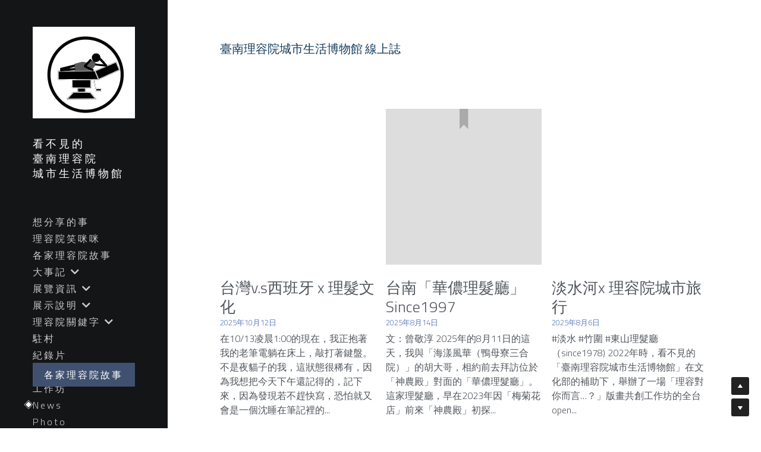

--- FILE ---
content_type: text/html; charset=utf-8
request_url: https://www.taiwanbarbershoptravel.com/news
body_size: 113889
content:
<!-- Powered by Strikingly.com 4 (1) Jan 15, 2026 at 13:40-->
<!DOCTYPE html>
<html itemscope itemtype='http://schema.org/WebPage' lang='zh-TW' xmlns:og='http://ogp.me/ns#' xmlns='http://www.w3.org/1999/xhtml'>
<head>
<title>News - 理容院城市旅行</title>
<!-- removing_gon has activated 100%, so we add not_removing_gon rollout for specific user -->
<script>
//<![CDATA[
window.$S={};$S.app_instances=[];$S.nav=[{"name":"\/1","uid":"5e7ee17c-d3e8-4bdc-9c8d-068151754d84","memberOnly":false,"hasPassword":false,"isHomePage":true},{"name":"\/2015-1","uid":"7a01147d-7e75-46da-9069-2a9bcb307315","memberOnly":false,"hasPassword":false,"isHomePage":false},{"name":"\/2018","uid":"3e79215d-97a4-4eca-ad44-6d53c249cba9","memberOnly":false,"hasPassword":false,"isHomePage":false},{"name":"\/1976","uid":"ad2a6164-542d-4b6e-9088-01f2415a5f91","memberOnly":false,"hasPassword":false,"isHomePage":false},{"name":"\/2020","uid":"914d9cfc-ff57-4582-81ce-8a5a7c8a7735","memberOnly":false,"hasPassword":false,"isHomePage":false},{"name":"\/2","uid":"f9aeb949-02f1-43b6-9435-29e9a20a281b","memberOnly":false,"hasPassword":false,"isHomePage":false},{"name":"\/3","uid":"c67aaafc-e6e1-4b0c-8dce-b2e168b018cc","memberOnly":false,"hasPassword":false,"isHomePage":false},{"name":"\/5","uid":"bb808cc9-618b-49ab-ae20-bc1ceda0f645","memberOnly":false,"hasPassword":false,"isHomePage":false},{"name":"\/6","uid":"55f98dbc-a6e4-4ce4-b667-1a9b5e099d58","memberOnly":false,"hasPassword":false,"isHomePage":false},{"name":"\/7","uid":"091896e5-9221-4d84-a24a-f446e0adb708","memberOnly":false,"hasPassword":false,"isHomePage":false},{"name":"\/8","uid":"6ca4b2b7-889f-42da-876b-f426bfab9a5e","memberOnly":false,"hasPassword":false,"isHomePage":false},{"name":"\/9","uid":"67a599f1-48d7-439f-ab34-140ae9d56599","memberOnly":false,"hasPassword":false,"isHomePage":false},{"name":"\/10","uid":"d5b076bd-00fa-4f71-9c9c-9f56019526b1","memberOnly":false,"hasPassword":false,"isHomePage":false},{"name":"\/11","uid":"34dc1aac-6b89-43ab-a5ac-881e7bacfc54","memberOnly":false,"hasPassword":false,"isHomePage":false},{"name":"\/12","uid":"8a498523-5f6c-4a5b-85f2-94517054cedc","memberOnly":false,"hasPassword":false,"isHomePage":false},{"name":"\/4","uid":"42731c11-47f2-4078-b649-c6db9338de3a","memberOnly":false,"hasPassword":false,"isHomePage":false},{"name":"\/2017","uid":"cb76508d-79eb-4db0-978b-da468cd3523a","memberOnly":false,"hasPassword":false,"isHomePage":false},{"name":"\/13","uid":"598e7af7-077a-4a3b-914c-020ae8a947d7","memberOnly":false,"hasPassword":false,"isHomePage":false},{"name":"\/15","uid":"ce394652-d11c-4039-9397-32eb91084e52","memberOnly":false,"hasPassword":false,"isHomePage":false},{"name":"\/16","uid":"edca0c21-a86f-42d3-ba59-4d71690c8700","memberOnly":false,"hasPassword":false,"isHomePage":false},{"name":"\/17","uid":"e8911e1a-bb10-48aa-b2cb-27bd85886979","memberOnly":false,"hasPassword":false,"isHomePage":false},{"name":"\/18","uid":"2e17ed13-4fdf-460b-b0d6-a9f84f5bb4c5","memberOnly":false,"hasPassword":false,"isHomePage":false},{"name":"\/19","uid":"061b5179-3f03-4d46-bad8-59f9a349c2d0","memberOnly":false,"hasPassword":false,"isHomePage":false},{"name":"\/20","uid":"a3b6ce6e-1346-41f4-851d-edf096ecc53b","memberOnly":false,"hasPassword":false,"isHomePage":false},{"name":"\/21","uid":"28a1b478-8908-41ff-a199-fcbd25825816","memberOnly":false,"hasPassword":false,"isHomePage":false},{"name":"\/part1","uid":"57715b30-b5f3-4ca5-9bd8-9c8ccf9ab303","memberOnly":false,"hasPassword":false,"isHomePage":false},{"name":"\/part2","uid":"b1789f2d-e2eb-43dc-ae3f-f579e76b970a","memberOnly":false,"hasPassword":false,"isHomePage":false},{"name":"\/14","uid":"17c7e969-f60e-431f-9cf4-7d75ffba5d29","memberOnly":false,"hasPassword":false,"isHomePage":false},{"name":"\/22","uid":"eed7b071-7660-4372-9363-04e998288ff9","memberOnly":false,"hasPassword":false,"isHomePage":false},{"name":"\/news","uid":"b817cbbe-64bf-46d6-9450-46dd84422c63","memberOnly":false,"hasPassword":false,"isHomePage":false},{"name":"\/23","uid":"4c6f8316-e3b6-4012-b79a-8212e960b001","memberOnly":false,"hasPassword":false,"isHomePage":false},{"name":"\/24","uid":"9d10b24c-dfb2-4bef-a841-b9b83ae3fef7","memberOnly":false,"hasPassword":false,"isHomePage":false},{"name":"\/26","uid":"7d4dc68b-2276-4f08-841c-f3ea06e3aa3c","memberOnly":false,"hasPassword":false,"isHomePage":false},{"name":"\/25","uid":"fed7175b-0de1-47a0-9f75-32b398678874","memberOnly":false,"hasPassword":false,"isHomePage":false},{"name":"\/photo","uid":"b12bf479-7257-438c-a2aa-88ab00c7b202","memberOnly":false,"hasPassword":false,"isHomePage":false},{"name":"\/27","uid":"b44eae1b-5433-4b9a-84d0-16defa773ead","memberOnly":false,"hasPassword":false,"isHomePage":false}];$S.conf={"SUPPORTED_CURRENCY":[{"code":"AED","symbol":"\u062f.\u0625","decimal":".","thousand":",","precision":2,"name":"\u963f\u8054\u914b\u8fea\u62c9\u59c6"},{"code":"AFN","symbol":"\u060b","decimal":".","thousand":",","precision":2,"name":"\u963f\u5bcc\u6c57\u5c3c"},{"code":"ALL","symbol":"Lek","decimal":",","thousand":".","precision":2,"name":"\u963f\u5c14\u5df4\u5c3c\u4e9a\u5217\u514b"},{"code":"AMD","symbol":"\u058f","decimal":",","thousand":".","precision":2,"name":"\u4e9a\u7f8e\u5c3c\u4e9a\u5fb7\u62c9\u59c6"},{"code":"ANG","symbol":"\u0192","decimal":",","thousand":".","precision":2,"name":"\u8377\u5c5e\u5b89\u7684\u5217\u65af\u76fe"},{"code":"AOA","symbol":"Kz","decimal":",","thousand":".","precision":2,"name":"\u5b89\u54e5\u62c9\u5bbd\u624e"},{"code":"ARS","symbol":"$","decimal":",","thousand":".","precision":2,"name":"\u963f\u6839\u5ef7\u6bd4\u7d22"},{"code":"AUD","symbol":"A$","decimal":".","thousand":" ","precision":2,"name":"\u6fb3\u5927\u5229\u4e9e\u5143"},{"code":"AWG","symbol":"\u0192","decimal":".","thousand":",","precision":2,"name":"\u963f\u9c81\u5df4\u5f17\u7f57\u6797"},{"code":"AZN","symbol":"\u20bc","decimal":".","thousand":",","precision":2,"name":"\u963f\u585e\u62dc\u7586\u9a6c\u7eb3\u7279"},{"code":"BAM","symbol":"KM","decimal":",","thousand":".","precision":2,"name":"\u6ce2\u65af\u5c3c\u4e9a-\u9ed1\u585e\u54e5\u7ef4\u90a3\u53ef\u5151\u6362\u9a6c\u514b"},{"code":"BBD","symbol":"$","decimal":".","thousand":",","precision":2,"name":"\u5df4\u5df4\u591a\u65af\u5143"},{"code":"BDT","symbol":"Tk","decimal":".","thousand":",","precision":2,"name":"\u5b5f\u52a0\u62c9\u570b \u5854\u5361"},{"code":"BGN","symbol":"\u043b\u0432","decimal":",","thousand":".","precision":2,"name":"\u4fdd\u52a0\u5229\u4e9a\u5217\u5f17"},{"code":"BHD","symbol":"\u062f.\u0628","decimal":".","thousand":",","precision":3,"name":"\u5df4\u6797\u7b2c\u7d0d\u723e"},{"code":"BIF","symbol":"FBu","decimal":".","thousand":",","precision":0,"name":"\u5e03\u9686\u8fea\u6cd5\u90ce"},{"code":"BMD","symbol":"$","decimal":".","thousand":",","precision":2,"name":"\u767e\u6155\u5927\u5143"},{"code":"BND","symbol":"$","decimal":".","thousand":",","precision":2,"name":"\u6587\u83b1\u5143"},{"code":"BOB","symbol":"$b","decimal":",","thousand":".","precision":2,"name":"\u73bb\u5229\u7ef4\u4e9a\u8bfa"},{"code":"BRL","symbol":"R$","decimal":",","thousand":".","precision":2,"name":"\u5df4\u897f\u96f7\u4e9e\u723e","format":"%s %v"},{"code":"BSD","symbol":"$","decimal":".","thousand":",","precision":2,"name":"\u5df4\u54c8\u9a6c\u5143"},{"code":"BTN","symbol":"Nu.","decimal":".","thousand":",","precision":2,"name":"\u4e0d\u4e39\u52aa\u723e\u7279\u9b6f\u59c6"},{"code":"BWP","symbol":"P","decimal":".","thousand":",","precision":2,"name":"\u535a\u8328\u74e6\u7eb3\u666e\u62c9"},{"code":"BYN","symbol":"Br","decimal":".","thousand":",","precision":2,"name":"\u767d\u4fc4\u7f85\u65af\u76e7\u5e03"},{"code":"BZD","symbol":"BZ$","decimal":".","thousand":",","precision":2,"name":"\u4f2f\u5229\u5179\u5143"},{"code":"CAD","symbol":"$","decimal":".","thousand":",","precision":2,"name":"\u52a0\u62ff\u5927\u5143"},{"code":"CDF","symbol":"FC","decimal":".","thousand":",","precision":2,"name":"\u521a\u679c\u6cd5\u90ce"},{"code":"CHF","symbol":"CHF","decimal":".","thousand":"'","precision":2,"name":"\u745e\u58eb\u6cd5\u90ce","format":"%s %v"},{"code":"CLP","symbol":"$","decimal":"","thousand":".","precision":0,"name":"\u667a\u5229 \u6bd4\u7d22"},{"code":"CNY","symbol":"\u00a5","decimal":".","thousand":",","precision":2,"name":"\u4eba\u6c11\u5e63"},{"code":"CRC","symbol":"\u20a1","decimal":",","thousand":".","precision":2,"name":"\u54e5\u65af\u8fbe\u9ece\u52a0\u79d1\u6717"},{"code":"CUP","symbol":"$","decimal":".","thousand":",","precision":2,"name":"\u53e4\u5df4\u6bd4\u7d22"},{"code":"CVE","symbol":"$","decimal":".","thousand":",","precision":2,"name":"\u4f5b\u5f97\u89d2\u57c3\u65af\u5e93\u591a"},{"code":"CZK","symbol":"K\u010d","decimal":",","thousand":".","precision":2,"name":"\u6377\u514b\u514b\u6717","format":"%v %s"},{"code":"DJF","symbol":"Fdj","decimal":".","thousand":",","precision":0,"name":"\u5409\u5e03\u63d0\u6cd5\u90ce"},{"code":"DKK","symbol":"kr","decimal":".","thousand":",","precision":2,"name":"\u4e39\u9ea5\u514b\u6717","format":"%v %s"},{"code":"DOP","symbol":"RD$","decimal":".","thousand":",","precision":2,"name":"\u591a\u7c73\u5c3c\u52a0\u6bd4\u7d22"},{"code":"DZD","symbol":"\u062f\u062c","decimal":",","thousand":".","precision":2,"name":"\u963f\u5c14\u53ca\u5229\u4e9a\u7b2c\u7eb3\u5c14"},{"code":"EGP","symbol":"E\u00a3","decimal":".","thousand":",","precision":2,"name":"\u57c3\u53ca\u9551"},{"code":"ERN","symbol":"Nkf","decimal":".","thousand":",","precision":2,"name":"\u5384\u7acb\u7279\u91cc\u4e9e \u7d0d\u514b\u6cd5"},{"code":"ETB","symbol":"Br","decimal":".","thousand":",","precision":2,"name":"\u57c3\u585e\u4fc4\u6bd4\u4e9a\u6bd4\u5c14"},{"code":"EUR","symbol":"\u20ac","decimal":",","thousand":".","precision":2,"name":"\u6b50\u5143","format":"%v %s"},{"code":"FJD","symbol":"$","decimal":".","thousand":",","precision":2,"name":"\u6590\u6d4e\u5143"},{"code":"FKP","symbol":"\u00a3","decimal":".","thousand":",","precision":2,"name":"\u798f\u514b\u5170\u7fa4\u5c9b\u9551"},{"code":"GBP","symbol":"\u00a3","decimal":".","thousand":",","precision":2,"name":"\u82f1\u938a"},{"code":"GEL","symbol":"\u10da","decimal":",","thousand":".","precision":2,"name":"\u683c\u9c81\u5409\u4e9a\u62c9\u91cc"},{"code":"GGP","symbol":"\u00a3","decimal":".","thousand":",","precision":2,"name":"\u6839\u897f\u938a"},{"code":"GHS","symbol":"GH\u20b5","decimal":".","thousand":",","precision":2,"name":"\u52a0\u7d0d\u585e\u5730"},{"code":"GIP","symbol":"\u00a3","decimal":".","thousand":",","precision":2,"name":"\u76f4\u5e03\u7f57\u9640\u9551"},{"code":"GMD","symbol":"D","decimal":".","thousand":",","precision":2,"name":"\u5188\u6bd4\u4e9a\u8fbe\u62c9\u897f"},{"code":"GNF","symbol":"\u20a3","decimal":".","thousand":",","precision":0,"name":"\u51e0\u5185\u4e9a\u6cd5\u90ce"},{"code":"GTQ","symbol":"Q","decimal":".","thousand":",","precision":2,"name":"\u5371\u5730\u9a6c\u62c9\u683c\u67e5\u5c14"},{"code":"GYD","symbol":"G$","decimal":".","thousand":",","precision":2,"name":"\u572d\u4e9a\u90a3\u5143"},{"code":"HKD","symbol":"HK$","decimal":".","thousand":",","precision":2,"name":"\u6e2f\u5e63"},{"code":"HNL","symbol":"L","decimal":".","thousand":",","precision":2,"name":"\u6d2a\u90fd\u62c9\u65af\u4f26\u76ae\u62c9"},{"code":"HRK","symbol":"kn","decimal":".","thousand":",","precision":2,"name":"\u514b\u7f57\u5730\u4e9a\u5e93\u7eb3"},{"code":"HTG","symbol":"G","decimal":".","thousand":",","precision":2,"name":"\u6d77\u5730\u53e4\u5fb7"},{"code":"HUF","symbol":"Ft","decimal":"","thousand":",","precision":0,"name":"\u5308\u7259\u5229\u798f\u6797","format":"%v %s"},{"code":"ILS","symbol":"\u20aa","decimal":".","thousand":",","precision":2,"name":"\u4ee5\u8272\u5217\u65b0\u8b1d\u514b\u723e"},{"code":"IMP","symbol":"\u00a3","decimal":".","thousand":",","precision":2,"name":"\u99ac\u6069\u5cf6\u938a"},{"code":"INR","symbol":"\u20b9","decimal":".","thousand":",","precision":2,"name":"\u5370\u5ea6 \u76e7\u6bd4"},{"code":"IQD","symbol":"\u062f.\u0639","decimal":".","thousand":",","precision":3,"name":"\u4f0a\u62c9\u514b\u7b2c\u7d0d\u723e"},{"code":"IRR","symbol":"\u062a\u0648\u0645\u0627\u0646","decimal":".","thousand":",","precision":2,"name":"\u4f0a\u6717\u88cf\u4e9e\u723e"},{"code":"ISK","symbol":"kr","decimal":",","thousand":".","precision":2,"name":"\u51b0\u5c9b\u514b\u6717"},{"code":"JEP","symbol":"\u00a3","decimal":".","thousand":",","precision":2,"name":"\u6fa4\u897f\u938a"},{"code":"JMD","symbol":"J$","decimal":".","thousand":",","precision":2,"name":"\u7259\u8cb7\u52a0\u5143"},{"code":"JOD","symbol":"JD","decimal":".","thousand":",","precision":3,"name":"\u7ea6\u65e6\u7b2c\u7eb3\u5c14"},{"code":"JPY","symbol":"\u00a5","decimal":"","thousand":",","precision":0,"name":"\u65e5\u5143","format":"%s %v"},{"code":"KES","symbol":"KSh","decimal":".","thousand":",","precision":2,"name":"\u80af\u5c3c\u4e9a\u5148\u4ee4"},{"code":"KGS","symbol":"\u043b\u0432","decimal":",","thousand":".","precision":2,"name":"\u5409\u5c14\u5409\u65af\u65af\u5766\u7d22\u59c6"},{"code":"KHR","symbol":"\u17db","decimal":".","thousand":",","precision":2,"name":"\u67ec\u57d4\u5be8\u745e\u5c14"},{"code":"KMF","symbol":"CF","decimal":".","thousand":",","precision":0,"name":"\u79d1\u6469\u7f57\u6cd5\u90ce"},{"code":"KPW","symbol":"\u20a9","decimal":".","thousand":",","precision":2,"name":"\u671d\u9bae\u5143"},{"code":"KRW","symbol":"\uc6d0","decimal":"","thousand":",","precision":0,"name":"\u97d3\u5143","format":"%v %s"},{"code":"KWD","symbol":"\u062f.\u0643","decimal":".","thousand":",","precision":3,"name":"\u79d1\u5a01\u7279\u7b2c\u7eb3\u5c14"},{"code":"KYD","symbol":"CI$","decimal":".","thousand":",","precision":2,"name":"\u5f00\u66fc\u5143"},{"code":"KZT","symbol":"\u20b8","decimal":",","thousand":".","precision":2,"name":"\u54c8\u8428\u514b\u65af\u5766\u575a\u6208"},{"code":"LBP","symbol":"LL","decimal":".","thousand":",","precision":2,"name":"\u9ece\u5df4\u5ae9\u9551"},{"code":"LKR","symbol":"\u20a8","decimal":".","thousand":",","precision":2,"name":"\u65af\u91cc\u5170\u5361\u5362\u6bd4"},{"code":"LRD","symbol":"LR$","decimal":".","thousand":",","precision":2,"name":"\u5229\u6bd4\u91cc\u4e9a\u5143"},{"code":"LSL","symbol":"M","decimal":".","thousand":",","precision":2,"name":"\u83b1\u7d22\u6258\u6d1b\u8482"},{"code":"LYD","symbol":"LD","decimal":".","thousand":",","precision":3,"name":"\u5229\u6bd4\u4e9e\u7b2c\u7d0d\u723e"},{"code":"MAD","symbol":"\u062f.\u0645.","decimal":",","thousand":".","precision":2,"name":"\u6469\u6d1b\u54e5\u8fea\u62c9\u59c6"},{"code":"MDL","symbol":"L","decimal":",","thousand":".","precision":2,"name":"\u6469\u5c14\u591a\u74e6\u5217\u4f0a"},{"code":"MGA","symbol":"Ar","decimal":".","thousand":",","precision":0,"name":"\u9a6c\u8fbe\u52a0\u65af\u52a0\u963f\u91cc\u4e9a\u91cc"},{"code":"MKD","symbol":"\u0434\u0435\u043d","decimal":",","thousand":".","precision":2,"name":"\u9a6c\u5176\u987f\u7b2c\u7eb3\u5c14"},{"code":"MMK","symbol":"Ks","decimal":".","thousand":",","precision":2,"name":"\u7f05\u7538\u5143"},{"code":"MNT","symbol":"\u20ae","decimal":".","thousand":",","precision":2,"name":"\u8499\u53e4\u56fe\u683c\u91cc\u514b"},{"code":"MOP","symbol":"MOP$","decimal":".","thousand":",","precision":2,"name":"\u6fb3\u95e8\u5e01"},{"code":"MRO","symbol":"UM","decimal":".","thousand":",","precision":2,"name":"\u8305\u5229\u5854\u5c3c\u4e9e\u70cf\u5409\u4e9e"},{"code":"MRU","symbol":"UM","decimal":".","thousand":",","precision":2,"name":"Mauritanian ouguiya"},{"code":"MUR","symbol":"\u20a8","decimal":".","thousand":",","precision":2,"name":"\u6bdb\u91cc\u6c42\u65af\u5362\u6bd4"},{"code":"MVR","symbol":"Rf","decimal":".","thousand":",","precision":2,"name":"\u9a6c\u5c14\u4ee3\u592b\u5362\u83f2\u4e9a"},{"code":"MWK","symbol":"K","decimal":".","thousand":",","precision":2,"name":"\u9a6c\u62c9\u7ef4\u514b\u74e6\u67e5"},{"code":"MXN","symbol":"$","decimal":".","thousand":",","precision":2,"name":"\u58a8\u897f\u54e5\u6bd4\u7d22"},{"code":"MYR","symbol":"RM","decimal":".","thousand":",","precision":2,"name":"\u99ac\u4f86\u897f\u4e9e \u4ee4\u5409"},{"code":"MZN","symbol":"MT","decimal":",","thousand":".","precision":2,"name":"\u83ab\u6851\u6bd4\u514b\u7f8e\u63d0\u5361"},{"code":"NAD","symbol":"N$","decimal":".","thousand":",","precision":2,"name":"\u7eb3\u7c73\u6bd4\u4e9a\u5143"},{"code":"NGN","symbol":"\u20a6","decimal":".","thousand":",","precision":2,"name":"\u5c3c\u65e5\u5229\u4e9a\u5948\u62c9"},{"code":"NIO","symbol":"C$","decimal":".","thousand":",","precision":2,"name":"\u5c3c\u52a0\u62c9\u74dc\u79d1\u591a\u5df4"},{"code":"NOK","symbol":"kr","decimal":",","thousand":".","precision":2,"name":"\u632a\u5a01\u514b\u6717","format":"%v %s"},{"code":"NPR","symbol":"\u20a8","decimal":".","thousand":",","precision":2,"name":"\u5c3c\u6cca\u5c14\u5362\u6bd4"},{"code":"NZD","symbol":"$","decimal":".","thousand":",","precision":2,"name":"\u65b0\u897f\u862d\u5143"},{"code":"OMR","symbol":"\u0631.\u0639.","decimal":".","thousand":",","precision":3,"name":"\u963f\u66fc\u88cf\u4e9e\u723e"},{"code":"PAB","symbol":"B\/.","decimal":".","thousand":",","precision":2,"name":"\u5df4\u62ff\u9a6c\u5df4\u6ce2\u4e9a"},{"code":"PEN","symbol":"S\/.","decimal":".","thousand":",","precision":2,"name":"\u79d8\u9b6f\u7d22\u723e"},{"code":"PGK","symbol":"K","decimal":".","thousand":",","precision":2,"name":"\u5df4\u5e03\u4e9a\u65b0\u51e0\u5185\u4e9a\u57fa\u90a3"},{"code":"PHP","symbol":"\u20b1","decimal":".","thousand":",","precision":2,"name":"\u83f2\u5f8b\u8cd3 \u6bd4\u7d22"},{"code":"PKR","symbol":"\u20a8","decimal":".","thousand":",","precision":2,"name":"\u5df4\u57fa\u65af\u5766\u5362\u6bd4"},{"code":"PLN","symbol":"z\u0142","decimal":",","thousand":" ","precision":2,"name":"\u6ce2\u862d\u8332\u7f85\u63d0","format":"%v %s"},{"code":"PYG","symbol":"\u20b2","decimal":",","thousand":".","precision":0,"name":"\u5df4\u62c9\u572d\u74dc\u62c9\u5c3c"},{"code":"QAR","symbol":"\u0631.\u0642","decimal":".","thousand":",","precision":2,"name":"\u5361\u5854\u5c14\u91cc\u4e9a\u5c14"},{"code":"RON","symbol":"lei","decimal":",","thousand":".","precision":2,"name":"\u7f57\u9a6c\u5c3c\u4e9a\u5217\u4f0a"},{"code":"RSD","symbol":"\u0434\u0438\u043d","decimal":",","thousand":".","precision":2,"name":"\u585e\u5c14\u7ef4\u4e9a\u7b2c\u7eb3\u5c14"},{"code":"RUB","symbol":"\u20bd","decimal":",","thousand":".","precision":2,"name":"\u4fc4\u7f85\u65af\u76e7\u5e03","format":"%v %s"},{"code":"RWF","symbol":"FRw","decimal":".","thousand":",","precision":0,"name":"\u5362\u65fa\u8fbe\u6cd5\u90ce"},{"code":"SAR","symbol":"\u0631.\u0633","decimal":".","thousand":",","precision":2,"name":"\u6c99\u7279\u91cc\u4e9a\u5c14"},{"code":"SBD","symbol":"SI$","decimal":".","thousand":",","precision":2,"name":"\u6240\u7f57\u95e8\u7fa4\u5c9b\u5143"},{"code":"SCR","symbol":"SRe","decimal":".","thousand":",","precision":2,"name":"\u585e\u820c\u5c14\u5362\u6bd4"},{"code":"SDG","symbol":"SDG","decimal":".","thousand":",","precision":2,"name":"\u8607\u4e39\u938a"},{"code":"SEK","symbol":"kr","decimal":".","thousand":" ","precision":2,"name":"\u745e\u5178\u514b\u6717","format":"%v %s"},{"code":"SGD","symbol":"S$","decimal":".","thousand":",","precision":2,"name":"\u65b0\u52a0\u5761\u5143"},{"code":"SHP","symbol":"\u00a3","decimal":".","thousand":",","precision":2,"name":"\u5723\u8d6b\u52d2\u62ff\u7fa4\u5c9b\u78c5"},{"code":"SLL","symbol":"Le","decimal":".","thousand":",","precision":2,"name":"\u585e\u62c9\u5229\u6602\u5229\u6602"},{"code":"SOS","symbol":"S","decimal":".","thousand":",","precision":2,"name":"\u7d22\u9a6c\u91cc\u5148\u4ee4"},{"code":"SRD","symbol":"$","decimal":",","thousand":".","precision":2,"name":"\u82cf\u91cc\u5357\u5143"},{"code":"SSP","symbol":"SS\u00a3","decimal":".","thousand":",","precision":2,"name":"\u5357\u8607\u4e39\u938a"},{"code":"STD","symbol":"Db","decimal":".","thousand":",","precision":2,"name":"\u5723\u591a\u7f8e\u548c\u666e\u6797\u897f\u6bd4\u591a\u5e03\u62c9"},{"code":"STN","symbol":"Db","decimal":".","thousand":",","precision":2,"name":"\u8056\u591a\u7f8e\u548c\u666e\u6797\u897f\u6bd4\u591a\u5e03\u62c9"},{"code":"SYP","symbol":"LS","decimal":".","thousand":",","precision":2,"name":"Syrian pound"},{"code":"SZL","symbol":"E","decimal":".","thousand":",","precision":2,"name":"\u65af\u5a01\u58eb\u5170\u91cc\u5170\u5409\u5c3c"},{"code":"THB","symbol":"\u0e3f","decimal":".","thousand":",","precision":2,"name":"\u6cf0\u9296"},{"code":"TJS","symbol":"SM","decimal":".","thousand":",","precision":2,"name":"\u5854\u5409\u514b\u65af\u5766\u7d22\u83ab\u5c3c"},{"code":"TMT","symbol":"T","decimal":".","thousand":",","precision":2,"name":"\u571f\u5eab\u66fc\u65af\u5766\u99ac\u7d0d\u7279"},{"code":"TND","symbol":"\u062f.\u062a","decimal":".","thousand":",","precision":3,"name":"\u7a81\u5c3c\u65af\u7b2c\u7d0d\u723e"},{"code":"TOP","symbol":"T$","decimal":".","thousand":",","precision":2,"name":"\u6c64\u52a0\u6f58\u52a0"},{"code":"TRY","symbol":"\u20ba","decimal":".","thousand":",","precision":2,"name":"\u571f\u8033\u5176\u91cc\u62c9"},{"code":"TTD","symbol":"TT$","decimal":".","thousand":",","precision":2,"name":"\u7279\u7acb\u5c3c\u8fbe\u548c\u591a\u5df4\u54e5\u5143"},{"code":"TWD","symbol":"NT$","decimal":"","thousand":",","precision":0,"name":"\u65b0\u53f0\u5e63"},{"code":"TZS","symbol":"Tsh","decimal":".","thousand":",","precision":2,"name":"\u5766\u6851\u5c3c\u4e9a\u5148\u4ee4"},{"code":"UAH","symbol":"\u20b4","decimal":".","thousand":",","precision":2,"name":"\u4e4c\u514b\u5170\u683c\u91cc\u592b\u7eb3"},{"code":"UGX","symbol":"USh","decimal":".","thousand":",","precision":2,"name":"\u4e4c\u5e72\u8fbe\u5148\u4ee4"},{"code":"USD","symbol":"$","decimal":".","thousand":",","precision":2,"name":"\u7f8e\u5143"},{"code":"UYU","symbol":"$U","decimal":",","thousand":".","precision":2,"name":"\u4e4c\u62c9\u572d\u6bd4\u7d22"},{"code":"UZS","symbol":"\u043b\u0432","decimal":",","thousand":".","precision":2,"name":"\u4e4c\u5179\u522b\u514b\u65af\u5766\u82cf\u59c6"},{"code":"VES","symbol":"Bs.S.","decimal":".","thousand":",","precision":2,"name":"\u73bb\u5229\u74e6\u723e"},{"code":"VUV","symbol":"VT","decimal":".","thousand":",","precision":0,"name":"\u74e6\u52aa\u963f\u56fe\u74e6\u56fe"},{"code":"WST","symbol":"WS$","decimal":".","thousand":",","precision":2,"name":"\u8428\u6469\u4e9a\u5854\u62c9"},{"code":"XAF","symbol":"FCFA","decimal":".","thousand":",","precision":0,"name":"\u4e2d\u975e\u6cd5\u90ce"},{"code":"XCD","symbol":"EC$","decimal":".","thousand":",","precision":2,"name":"\u4e1c\u52a0\u52d2\u6bd4\u5143"},{"code":"XDR","symbol":"SDR","decimal":".","thousand":"","precision":0,"name":"\u7279\u5225\u63d0\u6b3e\u6b0a"},{"code":"XOF","symbol":"CFA","decimal":".","thousand":",","precision":0,"name":"\u897f\u975e\u6cd5\u90ce"},{"code":"XPF","symbol":"\u20a3","decimal":".","thousand":",","precision":0,"name":"\u592a\u5e73\u6d0b\u6cd5\u90ce"},{"code":"YER","symbol":"\u0631.\u064a","decimal":".","thousand":",","precision":2,"name":"\u4e5f\u95e8\u91cc\u4e9a\u5c14"},{"code":"ZAR","symbol":"R","decimal":".","thousand":",","precision":2,"name":"\u5357\u975e\u862d\u7279"},{"code":"ZMW","symbol":"K","decimal":",","thousand":".","precision":2,"name":"\u8d5e\u6bd4\u4e9a\u514b\u74e6\u67e5"},{"code":"IDR","symbol":"Rp ","decimal":"","thousand":".","precision":0,"name":"\u5370\u5ea6\u5c3c\u897f\u4e9e \u5370\u5c3c\u76fe"},{"code":"VND","symbol":"\u20ab","decimal":"","thousand":".","precision":0,"name":"\u8d8a\u5357\u76fe","format":"%v%s"},{"code":"LAK","symbol":"\u20ad","decimal":".","thousand":",","precision":2,"name":"\u8001\u631d\u57fa\u666e"},{"code":"COP","symbol":"$","decimal":".","thousand":",","precision":0,"name":"\u54e5\u502b\u6bd4\u4e9e \u6bd4\u7d22"}],"pages_show_static_path":"https:\/\/static-assets.strikinglycdn.com\/pages_show_static-bc1f19a55f2b44d4730b53552286eb27fea2e9da8282fb2743c9147c736f5092.js","keenio_collection":"strikingly_pageviews","keenio_collection_sharding":"strikingly_pageviews-13400001-13500000","keenio_pbs_impression_collection":"strikingly_pbs_impression","keenio_pbs_conversion_collection":"strikingly_pbs_conversion","keenio_pageservice_imageshare_collection":"strikingly_pageservice_imageshare","keenio_page_socialshare_collection":"strikingly_page_socialshare","keenio_page_framing_collection":"strikingly_page_framing","keenio_file_download_collection":"strikingly_file_download","keenio_ecommerce_buyer_landing":"strikingly_ecommerce_buyer_landing","keenio_ecommerce_buyer_viewed_checkout_dialog":"strikingly_ecommerce_buyer_viewed_checkout_dialog","keenio_ecommerce_buyer_completed_shipping_address":"strikingly_ecommerce_buyer_completed_shipping_address","keenio_ecommerce_buyer_selected_payment_method":"strikingly_ecommerce_buyer_selected_payment_method","keenio_ecommerce_buyer_canceled_order":"strikingly_ecommerce_buyer_canceled_order","keenio_ecommerce_buyer_added_item_to_cart":"strikingly_ecommerce_buyer_added_item_to_cart","keenio_events_collection":"strikingly_events","is_screenshot_rendering":false,"ecommerce_stripe_alipay":false,"headless_render":null,"wx_instant_follow":false,"is_google_analytics_enabled":true,"is_strikingly_analytics_enabled":true,"is_from_site_to_app":false,"is_weitie":false,"weitie_post_id":null,"weitie_meta_info":null,"weitie_slogan":"\u65e0\u9700\u6ce8\u518c\u7684\u53d1\u5e16\u795e\u5668","gdpr_compliance_feature":false,"strikingly_live_chat_settings":null,"FACEBOOK_APP_ID":"138736959550286","FACEBOOK_PERMS":"email"};$S.fonts=null;$S.live_site=true;$S.user_meta={"user_type":"","live_chat_branding":false,"oneClickShareInfo":null};$S.global_conf={"premium_apps":["HtmlApp","EcwidApp","MailChimpApp","CeleryApp","LocuApp"],"environment":"production","env":"production","host_suffix":"strikingly.com","asset_url":"https:\/\/static-assets.strikinglycdn.com","locale":"zh-TW","in_china":false,"country_code":null,"browser_locale":null,"is_sxl":false,"china_optimization":false,"enable_live_chat":true,"enable_internal_footer_layout":["33212390","11376106","13075825","12954266","11479862","28250243","28142805","28250455","28250492","23063547","28250512","23063531","28250538","28250791","23063511","28250526","28250588","28250582","28250575","28250570","23063556","28250565","13128850","13075827","13033035","13107039","12989659","12954536","13029321","12967243","12935703","13128849","189186","23559408","22317661","23559972","23559402","23559419","23559961","23559424","23568836","23559400","23559427","23559394","23559955","23559949","23568824","23559953","22317663","13032471","13070869","13107041","13100761","13100763","13039483","12989656","12935476","13029732","13070868","13115975","13115977","12967468"],"user_image_cdn":{"qn":"\/\/user-assets.sxlcdn.com","s":"\/\/custom-images.strikinglycdn.com"},"GROWINGIO_API_KEY":null,"BAIDU_API_KEY":null,"SEGMENTIO_API_KEY":"eb3txa37hi","FACEBOOK_APP_ID":"138736959550286","WECHAT_APP_ID":null,"WECHAT_MP_APP_ID":"","KEEN_IO_PROJECT_ID":"5317e03605cd66236a000002","KEEN_IO_WRITE_KEY":"[base64]","FIREBASE_URL":"bobcat.firebaseIO.com","CLOUDINARY_CLOUD_NAME":"hrscywv4p","CLOUDINARY_PRESET":"oxbxiyxl","rollout":{"background_for_all_sections":false,"crm_livechat":true,"stripe_payer_email":false,"stripe_alipay":true,"stripe_wechatpay":true,"stripe_afterpay":true,"stripe_klarna":true,"paynow_unionpay":true,"tw_payment_registration_upgrade":true,"new_checkout_design":true,"checkout_form_integration":true,"s6_feature":true,"customize_image_appearance":true,"advanced_section_layout_setting":true,"google_invisible_recaptcha":true,"invisible_hcaptcha":false,"show_dummy_data_in_editor":true,"show_dummy_data_in_cro_editor":true,"mobile_editor_2023":true,"mobile_editor_2023_part3":true,"vertical_alignment_2023":true,"enable_migrate_page_data":true,"enable_section_smart_binding":true,"portfolio_region_options":false,"domain_connection_v2":true,"new_blog_editor":true,"new_blog_editor_disabled":false,"draft_editor":true,"disable_draft_editor":false,"new_blog_layout":true,"new_store_layout":true,"gallery_section_2021":true,"strikingly_618":false,"nav_2021":true,"can_use_section_default_format":true,"can_use_section_text_align":true,"section_improvements_part1":true,"nav_2021_off":false,"nav_2023":true,"delay_gon":false,"shake_ssr_gon":false,"feature_list_2023":true,"pbs_i18n":true,"support_sca":false,"dlz_badge":false,"show_kickstart_entry_in_dashboard_support_widget":true,"need_html_custom_code_review":true,"has_hydrated_sections":false,"show_support_widget_in_live_site":false,"wechat_sharing":false,"new_wechat_oauth":false,"midtrans_payments":false,"pbs_variation_b":true,"all_currencies":true,"language_region_redirect_options":false,"portfolio_addon_items":false,"custom_review_v2":false},"cookie_categories":{"necessary":["_claim_popup_ref","member_name","authenticationToken","_pbs_i18n_ab_test","__strk_cookie_notification","__is_open_strk_necessary_cookie","__is_open_strk_analytics_cookie","__is_open_strk_preferences_cookie","site_id","crm_chat_token","authenticationToken","member_id","page_nocache","page_password","page_password_uid","return_path_after_verification","return_path_after_page_verification","is_submitted_all"],"preferences":["__strk_cookie_comment_name","__strk_cookie_comment_email"],"analytics":["__strk_session_id"]},"WEITIE_APP_ID":null,"WEITIE_MP_APP_ID":null,"BUGSNAG_FE_API_KEY":"","BUGSNAG_FE_JS_RELEASE_STAGE":"production","google":{"recaptcha_v2_client_key":"6LeRypQbAAAAAGgaIHIak2L7UaH4Mm3iS6Tpp7vY","recaptcha_v2_invisible_client_key":"6LdmtBYdAAAAAJmE1hETf4IHoUqXQaFuJxZPO8tW"},"hcaptcha":{"hcaptcha_checkbox_key":"cd7ccab0-57ca-49aa-98ac-db26473a942a","hcaptcha_invisible_key":"65400c5a-c122-4648-971c-9f7e931cd872"},"kickstart_locale_selection":{"en":"100","de":"100","es":"100","fr":"100","it":"100","nl":"100","pt-BR":"100","fi":"100","no":"100","sv":"100","pl":"100","cs":"100","ro":"100","ar":"100","id":"100","vi":"0","ja":"100","zh-CN":"100","zh-TW":"100"},"honeypot":"93402406"};$S.country_list={"europe":{"name":"\u6b50\u6d32","continent":"europe"},"asia":{"name":"\u4e9e\u6d32","continent":"asia"},"northamerica":{"name":"\u5317\u7f8e","continent":"northamerica"},"southamerica":{"name":"\u5357\u7f8e\u6d32","continent":"southamerica"},"australia":{"name":"\u6fb3\u5927\u5229\u4e9e","continent":"australia"},"antarctica":{"name":"\u5357\u6975\u6d32","continent":"antarctica"},"africa":{"name":"\u975e\u6d32","continent":"africa"},"ad":{"name":"\u5b89\u9053\u723e","continent":"europe"},"ae":{"name":"\u963f\u62c9\u4f2f\u806f\u5408\u914b\u9577\u570b","continent":"asia"},"af":{"name":"\u963f\u5bcc\u6c57","continent":"asia"},"ag":{"name":"\u5b89\u63d0\u74dc\u548c\u5df4\u5e03\u9054","continent":"northamerica"},"ai":{"name":"\u5b89\u572d\u62c9","continent":"northamerica"},"al":{"name":"\u963f\u723e\u5df4\u5c3c\u4e9e","continent":"europe"},"am":{"name":"\u4e9e\u7f8e\u5c3c\u4e9e","continent":"asia"},"an":{"name":"\u8377\u5c6c\u5b89\u7684\u5217\u65af","continent":"northamerica"},"ao":{"name":"\u5b89\u54e5\u62c9","continent":"africa"},"aq":{"name":"\u5357\u6975\u6d32","continent":"antarctica"},"ar":{"name":"\u963f\u6839\u5ef7","continent":"southamerica"},"as":{"name":"\u7f8e\u5c6c\u85a9\u6469\u4e9e","continent":"australia"},"at":{"name":"\u5967\u5730\u5229","continent":"europe"},"au":{"name":"\u6fb3\u5927\u5229\u4e9e","continent":"australia"},"aw":{"name":"\u963f\u9b6f\u5df4","continent":"northamerica"},"ax":{"name":"\u5967\u862d\u7fa4\u200b\u5cf6","continent":"europe"},"az":{"name":"\u963f\u585e\u62dc\u7586","continent":"asia"},"ba":{"name":"\u6ce2\u65af\u5c3c\u4e9e\u548c\u9ed1\u585e\u54e5\u7dad\u90a3","continent":"europe"},"bb":{"name":"\u5df4\u5df4\u591a\u65af","continent":"northamerica"},"bd":{"name":"\u5b5f\u52a0\u62c9\u570b","continent":"asia"},"be":{"name":"\u6bd4\u5229\u6642","continent":"europe"},"bf":{"name":"\u5e03\u57fa\u7d0d\u6cd5\u7d22","continent":"africa"},"bg":{"name":"\u4fdd\u52a0\u5229\u4e9e","continent":"europe"},"bh":{"name":"\u5df4\u6797","continent":"asia"},"bi":{"name":"\u5e03\u9686\u8fea","continent":"africa"},"bj":{"name":"\u8c9d\u5be7","continent":"africa"},"bl":{"name":"\u8056\u5df4\u6cf0\u52d2\u7c73","continent":"northamerica"},"bm":{"name":"\u767e\u6155\u5927","continent":"northamerica"},"bn":{"name":"\u6587\u840a\u9054\u9b6f\u85a9\u862d\u570b","continent":"asia"},"bo":{"name":"\u73bb\u5229\u7dad\u4e9e","continent":"southamerica"},"bq":{"name":"\u535a\u5167\u723e\u5cf6\uff0c\u8056\u5c24\u65af\u7279\u6b47\u65af\u5cf6\u548c\u85a9\u5df4\u5cf6","continent":"northamerica"},"br":{"name":"\u5df4\u897f","continent":"southamerica"},"bs":{"name":"\u5df4\u54c8\u99ac","continent":"northamerica"},"bt":{"name":"\u4e0d\u4e39","continent":"asia"},"bv":{"name":"\u5e03\u7dad\u5cf6","continent":"antarctica"},"bw":{"name":"\u535a\u8328\u74e6\u7d0d","continent":"africa"},"by":{"name":"\u767d\u4fc4\u7f85\u65af","continent":"europe"},"bz":{"name":"\u4f2f\u5229\u8332","continent":"northamerica"},"ca":{"name":"\u52a0\u62ff\u5927","continent":"northamerica"},"cc":{"name":"\u79d1\u79d1\u65af\uff08\u57fa\u6797\uff09\u7fa4\u5cf6","continent":"asia"},"cd":{"name":"\u525b\u679c\u6c11\u4e3b\u5171\u548c\u570b","continent":"africa"},"cf":{"name":"\u4e2d\u975e\u5171\u548c\u570b","continent":"africa"},"cg":{"name":"\u525b\u679c","continent":"africa"},"ch":{"name":"\u745e\u58eb","continent":"europe"},"ci":{"name":"\u79d1\u7279\u8fea\u74e6","continent":"africa"},"ck":{"name":"\u5eab\u514b\u7fa4\u5cf6","continent":"australia"},"cl":{"name":"\u667a\u5229","continent":"southamerica"},"cm":{"name":"\u5580\u9ea5\u9686","continent":"africa"},"cn":{"name":"\u4e2d\u570b","continent":"asia"},"co":{"name":"\u54e5\u502b\u6bd4\u4e9e","continent":"southamerica"},"cr":{"name":"\u54e5\u65af\u9054\u9ece\u52a0","continent":"northamerica"},"cu":{"name":"\u53e4\u5df4","continent":"northamerica"},"cv":{"name":"\u4f5b\u5f97\u89d2","continent":"africa"},"cw":{"name":"\u5eab\u62c9\u7d22","continent":"northamerica"},"cx":{"name":"\u8056\u8a95\u5cf6","continent":"asia"},"cy":{"name":"\u585e\u6d66\u8def\u65af","continent":"asia"},"cz":{"name":"\u6377\u514b\u5171\u548c\u570b","continent":"europe"},"de":{"name":"\u5fb7\u570b","continent":"europe"},"dj":{"name":"\u5409\u5e03\u63d0","continent":"africa"},"dk":{"name":"\u4e39\u9ea5","continent":"europe"},"dm":{"name":"\u591a\u7c73\u5c3c\u52a0","continent":"northamerica"},"do":{"name":"\u591a\u660e\u5c3c\u52a0\u5171\u548c\u570b","continent":"northamerica"},"dz":{"name":"\u963f\u723e\u53ca\u5229\u4e9e","continent":"africa"},"ec":{"name":"\u5384\u74dc\u591a\u723e","continent":"southamerica"},"ee":{"name":"\u611b\u6c99\u5c3c\u4e9e","continent":"europe"},"eg":{"name":"\u57c3\u53ca","continent":"africa"},"eh":{"name":"\u6492\u54c8\u62c9\u6c99\u6f20\u897f\u90e8","continent":"africa"},"er":{"name":"\u5384\u7acb\u7279\u91cc\u4e9e","continent":"africa"},"es":{"name":"\u897f\u73ed\u7259","continent":"europe"},"et":{"name":"\u57c3\u585e\u4fc4\u6bd4\u4e9e","continent":"africa"},"fi":{"name":"\u82ac\u862d","continent":"europe"},"fj":{"name":"\u6590\u6fdf","continent":"australia"},"fk":{"name":"\u798f\u514b\u862d\u7fa4\u5cf6\uff08\u99ac\u723e\u7dad\u7d0d\u65af\u7fa4\u5cf6\uff09","continent":"southamerica"},"fm":{"name":"\u5bc6\u514b\u7f85\u5c3c\u897f\u4e9e\u806f\u90a6","continent":"australia"},"fo":{"name":"\u6cd5\u7f85\u7fa4\u5cf6","continent":"europe"},"fr":{"name":"\u6cd5\u570b","continent":"europe"},"ga":{"name":"\u52a0\u84ec","continent":"africa"},"gb":{"name":"\u82f1\u570b","continent":"europe"},"gd":{"name":"\u683c\u6797\u7d0d\u9054","continent":"northamerica"},"ge":{"name":"\u683c\u9b6f\u5409\u4e9e","continent":"asia"},"gf":{"name":"\u6cd5\u5c6c\u572d\u4e9e\u90a3","continent":"southamerica"},"gg":{"name":"\u6839\u897f\u5cf6","continent":"europe"},"gh":{"name":"\u52a0\u7d0d","continent":"africa"},"gi":{"name":"\u76f4\u5e03\u7f85\u9640","continent":"europe"},"gl":{"name":"\u683c\u9675\u862d","continent":"northamerica"},"gm":{"name":"\u5ca1\u6bd4\u4e9e","continent":"africa"},"gn":{"name":"\u5e7e\u5167\u4e9e","continent":"africa"},"gp":{"name":"\u74dc\u5fb7\u7f85\u666e\u5cf6","continent":"northamerica"},"gq":{"name":"\u8d64\u9053\u5e7e\u5167\u4e9e","continent":"africa"},"gr":{"name":"\u5e0c\u81d8","continent":"europe"},"gs":{"name":"\u5357\u55ac\u6cbb\u4e9e\u5cf6\u548c\u5357\u6851\u5a01\u5947\u7fa4\u5cf6","continent":"antarctica"},"gt":{"name":"\u5371\u5730\u99ac\u62c9","continent":"northamerica"},"gu":{"name":"\u95dc\u5cf6","continent":"australia"},"gw":{"name":"\u5e7e\u5167\u4e9e\u6bd4\u7d39","continent":"africa"},"gy":{"name":"\u572d\u4e9e\u90a3","continent":"southamerica"},"hk":{"name":"\u4e2d\u570b\u9999\u6e2f\u7279\u5225\u884c\u653f\u5340","continent":"asia"},"hm":{"name":"\u8d6b\u5fb7\u548c\u9ea5\u514b\u5510\u7d0d\u7fa4\u5cf6","continent":"antarctica"},"hn":{"name":"\u6d2a\u90fd\u62c9\u65af","continent":"northamerica"},"hr":{"name":"\u514b\u7f85\u5730\u4e9e","continent":"europe"},"ht":{"name":"\u6d77\u5730","continent":"northamerica"},"hu":{"name":"\u5308\u7259\u5229","continent":"europe"},"id":{"name":"\u5370\u5ea6\u5c3c\u897f\u4e9e","continent":"asia"},"ie":{"name":"\u611b\u723e\u862d","continent":"europe"},"il":{"name":"\u4ee5\u8272\u5217","continent":"asia"},"im":{"name":"\u99ac\u6069\u5cf6","continent":"europe"},"in":{"name":"\u5370\u5ea6","continent":"asia"},"io":{"name":"\u82f1\u5c6c\u5370\u5ea6\u6d0b\u9818\u5730","continent":"asia"},"iq":{"name":"\u4f0a\u62c9\u514b","continent":"asia"},"ir":{"name":"\u4f0a\u6717\u4f0a\u65af\u862d\u5171\u548c\u570b","continent":"asia"},"is":{"name":"\u51b0\u5cf6","continent":"europe"},"it":{"name":"\u610f\u5927\u5229","continent":"europe"},"je":{"name":"\u65b0\u6fa4\u897f","continent":"europe"},"jm":{"name":"\u7259\u8cb7\u52a0","continent":"northamerica"},"jo":{"name":"\u7d04\u65e6","continent":"asia"},"jp":{"name":"\u65e5\u672c","continent":"asia"},"ke":{"name":"\u80af\u5c3c\u4e9e","continent":"africa"},"kg":{"name":"\u5409\u723e\u5409\u65af\u65af\u5766","continent":"asia"},"kh":{"name":"\u67ec\u57d4\u5be8","continent":"asia"},"ki":{"name":"\u57fa\u91cc\u5df4\u65af","continent":"australia"},"km":{"name":"\u79d1\u6469\u7f85","continent":"africa"},"kn":{"name":"\u8056\u57fa\u8328\u548c\u5c3c\u7dad\u65af","continent":"northamerica"},"kp":{"name":"\u671d\u9bae\u6c11\u4e3b\u4e3b\u7fa9\u4eba\u6c11\u5171\u548c\u570b","continent":"asia"},"kr":{"name":"\u97d3\u570b","continent":"asia"},"kw":{"name":"\u79d1\u5a01\u7279","continent":"asia"},"ky":{"name":"\u958b\u66fc\u7fa4\u5cf6","continent":"northamerica"},"kz":{"name":"\u54c8\u85a9\u514b\u65af\u5766","continent":"asia"},"la":{"name":"\u8001\u64be\u4eba\u6c11\u6c11\u4e3b\u5171\u548c\u570b","continent":"asia"},"lb":{"name":"\u9ece\u5df4\u5ae9","continent":"asia"},"lc":{"name":"\u8056\u76e7\u897f\u4e9e","continent":"northamerica"},"li":{"name":"\u5217\u652f\u6566\u58eb\u767b","continent":"europe"},"lk":{"name":"\u65af\u91cc\u862d\u5361","continent":"asia"},"lr":{"name":"\u5229\u6bd4\u91cc\u4e9e","continent":"africa"},"ls":{"name":"\u840a\u7d22\u6258","continent":"africa"},"lt":{"name":"\u7acb\u9676\u5b9b","continent":"europe"},"lu":{"name":"\u76e7\u68ee\u5821","continent":"europe"},"lv":{"name":"\u62c9\u812b\u7dad\u4e9e","continent":"europe"},"ly":{"name":"\u5229\u6bd4\u4e9e","continent":"africa"},"ma":{"name":"\u6469\u6d1b\u54e5","continent":"africa"},"mc":{"name":"\u6469\u7d0d\u54e5","continent":"europe"},"md":{"name":"\u6469\u723e\u591a\u74e6\u5171\u548c\u570b","continent":"europe"},"me":{"name":"\u9ed1\u5c71","continent":"europe"},"mf":{"name":"\u8056\u99ac\u4e01","continent":"northamerica"},"mg":{"name":"\u99ac\u9054\u52a0\u65af\u52a0","continent":"africa"},"mh":{"name":"\u99ac\u7d39\u723e\u7fa4\u5cf6","continent":"australia"},"mk":{"name":"\u99ac\u5176\u9813","continent":"europe"},"ml":{"name":"\u99ac\u91cc","continent":"africa"},"mm":{"name":"\u7dec\u7538","continent":"asia"},"mn":{"name":"\u8499\u53e4","continent":"asia"},"mo":{"name":"\u4e2d\u570b\u6fb3\u9580\u7279\u5225\u884c\u653f\u5340","continent":"asia"},"mp":{"name":"\u5317\u99ac\u91cc\u4e9e\u7d0d\u7fa4\u5cf6","continent":"australia"},"mq":{"name":"\u99ac\u63d0\u5c3c\u514b","continent":"northamerica"},"mr":{"name":"\u6bdb\u91cc\u5854\u5c3c\u4e9e","continent":"africa"},"ms":{"name":"\u8499\u7279\u585e\u62c9\u7279","continent":"northamerica"},"mt":{"name":"\u99ac\u8033\u4ed6","continent":"europe"},"mu":{"name":"\u6bdb\u91cc\u6c42\u65af","continent":"africa"},"mv":{"name":"\u99ac\u723e\u4ee3\u592b","continent":"asia"},"mw":{"name":"\u99ac\u62c9\u7dad","continent":"africa"},"mx":{"name":"\u58a8\u897f\u54e5","continent":"northamerica"},"my":{"name":"\u99ac\u4f86\u897f\u4e9e","continent":"asia"},"mz":{"name":"\u83ab\u6851\u6bd4\u514b","continent":"africa"},"na":{"name":"\u7d0d\u7c73\u6bd4\u4e9e","continent":"africa"},"nc":{"name":"\u65b0\u5580\u88e1\u591a\u5c3c\u4e9e","continent":"australia"},"ne":{"name":"\u5c3c\u65e5\u723e","continent":"africa"},"nf":{"name":"\u8afe\u798f\u514b\u5cf6","continent":"australia"},"ng":{"name":"\u5c3c\u65e5\u5229\u4e9e","continent":"africa"},"ni":{"name":"\u5c3c\u52a0\u62c9\u74dc","continent":"northamerica"},"nl":{"name":"\u8377\u862d","continent":"europe"},"no":{"name":"\u632a\u5a01","continent":"europe"},"np":{"name":"\u5c3c\u6cca\u723e","continent":"asia"},"nr":{"name":"\u7459\u9b6f","continent":"australia"},"nu":{"name":"\u7d10\u57c3","continent":"australia"},"nz":{"name":"\u65b0\u897f\u862d","continent":"australia"},"om":{"name":"\u963f\u66fc","continent":"asia"},"pa":{"name":"\u5df4\u62ff\u99ac","continent":"northamerica"},"pe":{"name":"\u79d8\u9b6f","continent":"southamerica"},"pf":{"name":"\u6cd5\u5c6c\u6ce2\u5229\u5c3c\u897f\u4e9e","continent":"australia"},"pg":{"name":"\u5df4\u5e03\u4e9e\u65b0\u5e7e\u5167\u4e9e","continent":"australia"},"ph":{"name":"\u83f2\u5f8b\u8cd3","continent":"asia"},"pk":{"name":"\u5df4\u57fa\u65af\u5766","continent":"asia"},"pl":{"name":"\u6ce2\u862d","continent":"europe"},"pm":{"name":"\u8056\u76ae\u57c3\u723e\u548c\u5bc6\u514b\u9686","continent":"northamerica"},"pn":{"name":"\u76ae\u7279\u51f1\u6069","continent":"australia"},"pr":{"name":"\u6ce2\u591a\u9ece\u5404","continent":"northamerica"},"ps":{"name":"\u5df4\u52d2\u65af\u5766","continent":"asia"},"pt":{"name":"\u8461\u8404\u7259","continent":"europe"},"pw":{"name":"\u5e15\u52de","continent":"australia"},"py":{"name":"\u5df4\u62c9\u572d","continent":"southamerica"},"qa":{"name":"\u5361\u5854\u723e","continent":"asia"},"re":{"name":"\u5718\u5713","continent":"africa"},"ro":{"name":"\u7f85\u99ac\u5c3c\u4e9e","continent":"europe"},"rs":{"name":"\u585e\u723e\u7dad\u4e9e","continent":"europe"},"ru":{"name":"\u4fc4\u7f85\u65af\u806f\u90a6","continent":"europe"},"rw":{"name":"\u76e7\u65fa\u9054","continent":"africa"},"sa":{"name":"\u6c99\u7279\u963f\u62c9\u4f2f","continent":"asia"},"sb":{"name":"\u6240\u7f85\u9580\u7fa4\u5cf6","continent":"australia"},"sc":{"name":"\u585e\u820c\u723e","continent":"africa"},"sd":{"name":"\u8607\u4e39","continent":"africa"},"se":{"name":"\u745e\u5178","continent":"europe"},"sg":{"name":"\u65b0\u52a0\u5761","continent":"asia"},"sh":{"name":"\u8056\u8d6b\u52d2\u62ff","continent":"africa"},"si":{"name":"\u65af\u6d1b\u6587\u5c3c\u4e9e","continent":"europe"},"sj":{"name":"\u65af\u74e6\u723e\u5df4\u548c\u63da\u99ac\u5ef6","continent":"europe"},"sk":{"name":"\u65af\u6d1b\u4f10\u514b","continent":"europe"},"sl":{"name":"\u585e\u62c9\u5229\u6602","continent":"africa"},"sm":{"name":"\u8056\u99ac\u529b\u8afe","continent":"europe"},"sn":{"name":"\u585e\u5167\u52a0\u723e","continent":"africa"},"so":{"name":"\u7d22\u99ac\u91cc","continent":"africa"},"sr":{"name":"\u8607\u91cc\u5357","continent":"southamerica"},"ss":{"name":"\u5357\u8607\u4e39","continent":"africa"},"st":{"name":"\u8056\u591a\u7f8e\u548c\u666e\u6797\u897f\u6bd4","continent":"africa"},"sv":{"name":"\u85a9\u723e\u74e6\u591a","continent":"northamerica"},"sx":{"name":"\u8056\u99ac\u4e01\u5cf6","continent":"northamerica"},"sy":{"name":"\u963f\u62c9\u4f2f\u6558\u5229\u4e9e\u5171\u548c\u570b","continent":"asia"},"sz":{"name":"\u65af\u5a01\u58eb\u862d","continent":"africa"},"tc":{"name":"\u7279\u514b\u65af\u548c\u51f1\u79d1\u65af\u7fa4\u5cf6","continent":"northamerica"},"td":{"name":"\u4e4d\u5f97","continent":"africa"},"tf":{"name":"\u6cd5\u5c6c\u5357\u90e8\u9818\u571f","continent":"antarctica"},"tg":{"name":"\u591a\u54e5","continent":"africa"},"th":{"name":"\u6cf0\u570b","continent":"asia"},"tj":{"name":"\u5854\u5409\u514b\u65af\u5766","continent":"asia"},"tk":{"name":"\u6258\u514b\u52de","continent":"australia"},"tl":{"name":"\u6771\u5e1d\u6c76","continent":"asia"},"tm":{"name":"\u571f\u5eab\u66fc\u65af\u5766","continent":"asia"},"tn":{"name":"\u7a81\u5c3c\u65af","continent":"africa"},"to":{"name":"\u6e6f\u52a0","continent":"australia"},"tr":{"name":"\u571f\u8033\u5176","continent":"europe"},"tt":{"name":"\u7279\u7acb\u5c3c\u9054\u548c\u591a\u5df4\u54e5","continent":"northamerica"},"tv":{"name":"\u5716\u74e6\u76e7","continent":"australia"},"tw":{"name":"\u53f0\u7063","continent":"asia"},"tz":{"name":"\u5766\u6851\u5c3c\u4e9e\u806f\u5408\u5171\u548c\u570b","continent":"africa"},"ua":{"name":"\u70cf\u514b\u862d","continent":"europe"},"ug":{"name":"\u70cf\u5e72\u9054","continent":"africa"},"um":{"name":"\u7f8e\u570b\u672c\u571f\u5916\u5c0f\u5cf6\u5dbc","continent":"australia"},"us":{"name":"\u7f8e\u570b","continent":"northamerica"},"uy":{"name":"\u70cf\u62c9\u572d","continent":"southamerica"},"uz":{"name":"\u70cf\u8332\u5225\u514b\u65af\u5766","continent":"asia"},"va":{"name":"\u7f85\u99ac\u6559\u5ef7\uff08\u68b5\u8482\u5ca1\u57ce\uff09","continent":"europe"},"vc":{"name":"\u8056\u6587\u68ee\u7279\u548c\u683c\u6797\u7d0d\u4e01\u65af","continent":"northamerica"},"ve":{"name":"\u59d4\u5167\u745e\u62c9\u73bb\u5229\u74e6\u723e\u5171\u548c\u570b","continent":"southamerica"},"vg":{"name":"\u82f1\u5c6c\u7dad\u723e\u4eac\u7fa4\u5cf6","continent":"northamerica"},"vi":{"name":"\u7f8e\u5c6c\u7dad\u723e\u4eac\u7fa4\u5cf6","continent":"northamerica"},"vn":{"name":"\u8d8a\u5357","continent":"asia"},"vu":{"name":"\u74e6\u52aa\u963f\u5716","continent":"australia"},"wf":{"name":"\u74e6\u5229\u65af\u548c\u5bcc\u5716\u7d0d\u7fa4\u5cf6","continent":"australia"},"ws":{"name":"\u85a9\u6469\u4e9e","continent":"australia"},"ye":{"name":"\u4e5f\u9580","continent":"asia"},"yt":{"name":"\u99ac\u7d04\u7279","continent":"africa"},"za":{"name":"\u5357\u975e","continent":"africa"},"zm":{"name":"\u8d0a\u6bd4\u4e9e","continent":"africa"},"zw":{"name":"\u6d25\u5df4\u5e03\u97cb","continent":"africa"}};$S.state_list={"us":[{"name":"\u963f\u62c9\u5df4\u99ac\u5dde","abbr":"AL"},{"name":"\u963f\u62c9\u65af\u52a0\u5dde","abbr":"AK"},{"name":"\u7f8e\u5c6c\u85a9\u6469\u4e9e","abbr":"AS"},{"name":"\u4e9e\u5229\u6851\u90a3\u5dde","abbr":"AZ"},{"name":"\u963f\u80af\u8272\u5dde","abbr":"AR"},{"name":"\u52a0\u5229\u798f\u5c3c\u4e9e\u5dde","abbr":"CA"},{"name":"\u79d1\u7f85\u62c9\u591a\u5dde","abbr":"CO"},{"name":"\u5eb7\u4e43\u72c4\u514b\u5dde","abbr":"CT"},{"name":"\u5fb7\u62c9\u74e6\u5dde","abbr":"DE"},{"name":"\u83ef\u76db\u9813\u54e5\u502b\u6bd4\u4e9e\u7279\u5340","abbr":"DC"},{"name":"\u4f5b\u7f85\u91cc\u9054\u5dde","abbr":"FL"},{"name":"\u55ac\u6cbb\u4e9e\u5dde","abbr":"GA"},{"name":"\u95dc\u5cf6","abbr":"GU"},{"name":"\u590f\u5a01\u5937\u5dde","abbr":"HI"},{"name":"\u611b\u9054\u8377\u5dde","abbr":"ID"},{"name":"\u4f0a\u5229\u8afe\u4f0a\u5dde","abbr":"IL"},{"name":"\u5370\u7b2c\u5b89\u7d0d\u5dde","abbr":"IN"},{"name":"\u611b\u8377\u83ef\u5dde","abbr":"IA"},{"name":"\u582a\u85a9\u65af\u5dde","abbr":"KS"},{"name":"\u80af\u5854\u57fa\u5dde","abbr":"KY"},{"name":"\u8def\u6613\u65af\u5b89\u90a3\u5dde","abbr":"LA"},{"name":"\u7dec\u56e0\u5dde","abbr":"ME"},{"name":"\u99ac\u91cc\u862d\u5dde","abbr":"MD"},{"name":"\u9ebb\u85a9\u8af8\u585e\u5dde","abbr":"MA"},{"name":"\u5bc6\u897f\u6839\u5dde","abbr":"MI"},{"name":"\u660e\u5c3c\u8607\u9054\u5dde","abbr":"MN"},{"name":"\u5bc6\u897f\u897f\u6bd4\u5dde","abbr":"MS"},{"name":"\u5bc6\u8607\u91cc\u5dde","abbr":"MO"},{"name":"\u8499\u5927\u62ff\u5dde","abbr":"MT"},{"name":"\u5167\u5e03\u62c9\u65af\u52a0\u5dde","abbr":"NE"},{"name":"\u5167\u83ef\u9054\u5dde","abbr":"NV"},{"name":"\u65b0\u7f55\u5e03\u590f\u5dde","abbr":"NH"},{"name":"\u7d10\u6fa4\u897f\u5dde","abbr":"NJ"},{"name":"\u65b0\u58a8\u897f\u54e5\u5dde","abbr":"NM"},{"name":"\u7d10\u7d04","abbr":"NY"},{"name":"\u5317\u5361\u7f85\u4f86\u7d0d\u5dde","abbr":"NC"},{"name":"\u5317\u9054\u79d1\u4ed6\u5dde","abbr":"ND"},{"name":"\u5317\u99ac\u5229\u5b89\u7d0d\u7fa4\u5cf6","abbr":"MP"},{"name":"\u4fc4\u4ea5\u4fc4\u5dde","abbr":"OH"},{"name":"\u5967\u514b\u62c9\u8377\u99ac\u5dde","abbr":"OK"},{"name":"\u4fc4\u52d2\u5ca1\u5dde","abbr":"OR"},{"name":"\u8cd3\u5915\u6cd5\u5c3c\u4e9e\u5dde","abbr":"PA"},{"name":"\u6ce2\u591a\u9ece\u5404\u81ea\u7531\u90a6","abbr":"PR"},{"name":"\u7f85\u5f97\u5cf6","abbr":"RI"},{"name":"\u5357\u5361\u7f85\u840a\u7d0d\u5dde","abbr":"SC"},{"name":"\u5357\u9054\u79d1\u4ed6\u5dde","abbr":"SD"},{"name":"\u7530\u7d0d\u897f\u5dde","abbr":"TN"},{"name":"\u5fb7\u514b\u85a9\u65af\u5dde","abbr":"TX"},{"name":"\u7336\u4ed6\u5dde","abbr":"UT"},{"name":"\u4f5b\u8499\u7279\u5dde","abbr":"VT"},{"name":"\u7dad\u4eac\u7fa4\u5cf6","abbr":"VI"},{"name":"\u7dad\u5409\u5c3c\u4e9e\u5dde","abbr":"VA"},{"name":"\u83ef\u76db\u9813\u5dde","abbr":"WA"},{"name":"\u897f\u7dad\u5409\u5c3c\u4e9e\u5dde","abbr":"WV"},{"name":"\u5a01\u65af\u5eb7\u8f9b\u5dde","abbr":"WI"},{"name":"\u61f7\u4fc4\u660e\u5dde","abbr":"WY"}],"ca":[{"name":"\u827e\u4f2f\u5854\u7701","abbr":"AB"},{"name":"\u82f1\u5c6c\u54e5\u502b\u6bd4\u4e9e\u7701","abbr":"BC"},{"name":"\u66fc\u5c3c\u6258\u5df4\u7701","abbr":"MB"},{"name":"\u65b0\u5e03\u85cd\u8332\u7dad\u7701","abbr":"NB"},{"name":"\u7d10\u82ac\u862d\u8207\u62c9\u5e03\u62c9\u591a\u7701","abbr":"NL"},{"name":"\u65b0\u65af\u79d1\u7d30\u4e9e\u7701","abbr":"NS"},{"name":"\u897f\u5317\u9818\u5730","abbr":"NT"},{"name":"\u7d10\u7d0d\u6b66\u7279","abbr":"NU"},{"name":"\u5b89\u5927\u7565\u7701","abbr":"ON"},{"name":"\u611b\u5fb7\u83ef\u738b\u5b50\u5cf6\u7701","abbr":"PE"},{"name":"\u9b41\u5317\u514b\u7701","abbr":"QC"},{"name":"\u85a9\u65af\u5580\u5fb9\u6eab\u7701","abbr":"SK"},{"name":"\u80b2\u7a7a\u5730\u5340","abbr":"YT"}],"cn":[{"name":"\u5317\u4eac","abbr":"Beijing"},{"name":"\u5929\u6d25","abbr":"Tianjin"},{"name":"\u6cb3\u5317","abbr":"Hebei"},{"name":"\u5c71\u897f","abbr":"Shanxi"},{"name":"\u5167\u8499\u53e4","abbr":"Nei Mongol"},{"name":"\u907c\u5be7","abbr":"Liaoning"},{"name":"\u5409\u6797","abbr":"Jilin"},{"name":"\u9ed1\u9f8d\u6c5f","abbr":"Heilongjiang"},{"name":"\u4e0a\u6d77","abbr":"Shanghai"},{"name":"\u6c5f\u8607","abbr":"Jiangsu"},{"name":"\u6d59\u6c5f","abbr":"Zhejiang"},{"name":"\u5b89\u5fbd","abbr":"Anhui"},{"name":"\u798f\u5efa","abbr":"Fujian"},{"name":"\u6c5f\u897f","abbr":"Jiangxi"},{"name":"\u5c71\u6771","abbr":"Shandong"},{"name":"\u6cb3\u5357","abbr":"Henan"},{"name":"\u6e56\u5317","abbr":"Hubei"},{"name":"\u6e56\u5357","abbr":"Hunan"},{"name":"\u5ee3\u6771","abbr":"Guangdong"},{"name":"\u5ee3\u897f","abbr":"Guangxi"},{"name":"\u6d77\u5357","abbr":"Hainan"},{"name":"\u91cd\u6176","abbr":"Chongqing"},{"name":"\u56db\u5ddd","abbr":"Sichuan"},{"name":"\u8cb4\u5dde","abbr":"Guizhou"},{"name":"\u96f2\u5357","abbr":"Yunnan"},{"name":"\u897f\u85cf","abbr":"Xizang"},{"name":"\u965d\u897f","abbr":"Shaanxi"},{"name":"\u7518\u8085","abbr":"Gansu"},{"name":"\u9752\u6d77","abbr":"Qinghai"},{"name":"\u5be7\u590f","abbr":"Ningxia"},{"name":"\u65b0\u7586","abbr":"Xinjiang"}]};$S.stores={"fonts_v2":[{"name":"titillium web","fontType":"google","displayName":"Titillium","cssValue":"\"titillium web\", titillium, helvetica","settings":{"weight":"300,700,300italic,700italic"},"hidden":false,"cssFallback":"sans-serif","disableBody":null,"isSuggested":true}],"showStatic":{"footerLogoSeoData":{"anchor_link":"https:\/\/www.strikingly.com\/?ref=logo\u0026permalink=taiwanbarbershoptravel\u0026custom_domain=www.taiwanbarbershoptravel.com\u0026utm_campaign=footer_pbs\u0026utm_content=https%3A%2F%2Fwww.taiwanbarbershoptravel.com%2F\u0026utm_medium=user_page\u0026utm_source=2430463\u0026utm_term=pbs_b","anchor_text":"Make a website"},"isEditMode":false},"pageData":{"type":"Site","id":"f_7f4e11a8-d24a-406c-bc18-db0ef8e2260b","defaultValue":null,"horizontal":false,"fixedSocialMedia":false,"new_page":true,"showMobileNav":true,"showCookieNotification":false,"useSectionDefaultFormat":true,"useSectionImprovementsPart1":true,"showTermsAndConditions":false,"showPrivacyPolicy":false,"activateGDPRCompliance":false,"multi_pages":true,"live_chat":false,"showLegacyGallery":true,"isFullScreenOnlyOneSection":true,"showNav":true,"showFooter":true,"showStrikinglyLogo":false,"showNavigationButtons":true,"showShoppingCartIcon":true,"showButtons":true,"navFont":"","titleFont":"","logoFont":"","bodyFont":"","buttonFont":"","headingFont":"","titleFontWeight":"400","navItemFont":null,"navDropdownFont":null,"bodyFontWeight":null,"headingFontWeight":"900","theme":"fresh","templateVariation":"","templatePreset":"blue","termsText":null,"privacyPolicyText":null,"fontPreset":null,"GDPRHtml":null,"pages":[{"type":"Page","id":"f_28c0d811-e934-4eae-8094-8734d76a9aa9","defaultValue":null,"sections":[{"type":"Slide","id":"f_743cc78b-e076-46df-bc17-50b256b60e56","defaultValue":null,"template_id":null,"template_name":"title","template_version":null,"components":{"slideSettings":{"type":"SlideSettings","id":"f_61b21bae-bfe0-4c87-bb28-43d002c2b7a7","defaultValue":null,"show_nav":false,"show_nav_multi_mode":false,"nameChanged":true,"hidden_section":null,"name":"\u57ce\u5e02\u65c5\u884c\u5f71\u7247","sync_key":null,"layout_variation":"center-bottom-normal","display_settings":{},"padding":{"top":"normal","bottom":"normal"},"layout_config":{}},"text1":{"type":"RichText","id":"f_3f4420f3-af85-47c4-b123-1c25d36f972c","defaultValue":false,"alignment":null,"value":"\u003cdiv class=\"s-rich-text-wrapper\" style=\"display: block; \"\u003e\u003cp class=\" s-rich-text-wrapper\"\u003e\u653e\u5927\u88ab\u5ffd\u7565\u7684\u57ce\u5e02\u65e5\u5e38\u003c\/p\u003e\u003c\/div\u003e","backupValue":null,"version":1,"defaultDataProcessed":true},"text2":{"type":"RichText","id":"f_fc3664eb-0286-4115-b34f-c739d23aa408","defaultValue":false,"alignment":null,"value":"\u003cdiv class=\"s-rich-text-wrapper\" style=\"display: block; \"\u003e\u003cp class=\" s-rich-text-wrapper\"\u003e\u003cspan style=\"color: #ffffff;\"\u003e\u003cstrong\u003e\u611f\u53d7\u5230\u751f\u6d3b\u7684\u7642\u7652\uff0c\u7121\u9700\u9060\u6c42\u7684\u65b0\u9bae\u767c\u73fe\u003c\/strong\u003e\u003c\/span\u003e\u003c\/p\u003e\u003c\/div\u003e","backupValue":null,"version":1,"defaultDataProcessed":true},"text3":{"type":"RichText","id":"f_dedaf878-e76b-4b89-b72b-d4badf1f4464","defaultValue":true,"value":"Lorem ipsum","backupValue":null,"version":null},"media1":{"type":"Media","id":"f_27a4099f-b372-48fa-a834-f7ba23596163","defaultValue":true,"video":{"type":"Video","id":"f_1a73c9b9-1edc-40b5-a5f2-a4e2f6812a8a","defaultValue":true,"html":"","url":"https:\/\/vimeo.com\/12236680","thumbnail_url":null,"maxwidth":700,"description":null},"image":{"type":"Image","id":"f_12a70188-3026-48af-8d95-fdfdfbd34fd6","defaultValue":true,"link_url":"","thumb_url":"\/images\/icons\/transparent.png","url":"\/images\/icons\/transparent.png","caption":"","description":"","storageKey":null,"storage":null,"storagePrefix":null,"format":null,"h":null,"w":null,"s":null,"new_target":true,"noCompression":null,"cropMode":null,"focus":{}},"current":"image"},"background1":{"type":"Background","id":"f_14ee6231-85b1-44e7-8f86-9bcdfcc21660","defaultValue":false,"url":"!","textColor":"overlay","backgroundVariation":"","sizing":"cover","userClassName":null,"linkUrl":null,"linkTarget":null,"videoUrl":"","videoHtml":"","storageKey":"2430463\/70997_177946","storage":"s","format":"jpeg","h":2322,"w":4128,"s":1918212,"useImage":true,"noCompression":null,"focus":null,"backgroundColor":null},"button1":{"type":"Button","id":"f_c2ae0d4a-b65c-49df-8802-3d2f99431722","defaultValue":false,"alignment":"flex-end","text":"Film","page_id":null,"section_id":null,"style":"ghost","url":"https:\/\/www.facebook.com\/TripTaiwan1\/videos\/%E5%8F%B0%E5%8D%97%E9%82%8A%E6%B4%97%E9%A0%AD%E9%82%8A%E6%AC%A3%E8%B3%9E%E5%9F%8E%E5%B8%82%E9%A2%A8%E6%99%AF-5%E5%AE%B6%E7%90%86%E5%AE%B9%E9%99%A2%E4%BF%AE%E8%87%89%E6%B4%97%E9%A0%AD%E6%8C%89%E6%91%A9%E6%8E%A8%E4%BB%8B\/391577528279051\/?locale=zh_TW","new_target":true,"version":"2"}}},{"type":"Slide","id":"f_4b9ef0bb-ac7e-4ec9-a9bc-6e0dd6135c6a","defaultValue":null,"template_id":null,"template_name":"text","template_version":null,"components":{"slideSettings":{"type":"SlideSettings","id":"f_19c879f5-814a-42ae-abe6-e65783db857c","defaultValue":null,"show_nav":true,"show_nav_multi_mode":null,"nameChanged":true,"hidden_section":null,"name":"\u7b56\u5c55\u6982\u5ff5","sync_key":null,"layout_variation":"text-one-text","display_settings":{},"padding":{},"layout_config":{}}}},{"type":"Slide","id":"f_0c8a1018-1447-44e2-bbf9-72c111917920","defaultValue":null,"template_id":null,"template_name":"media","template_version":null,"components":{"slideSettings":{"type":"SlideSettings","id":"f_89f772da-6758-4c9f-a82d-713f91daf0e7","defaultValue":false,"show_nav":true,"show_nav_multi_mode":null,"nameChanged":true,"hidden_section":null,"name":"\u60f3\u5206\u4eab\u4ec0\u9ebc\uff1f","sync_key":null,"layout_variation":"media-center-text","display_settings":{},"padding":{},"layout_config":{"isNewMobileLayout":true}}}},{"type":"Slide","id":"f_7e6d95b4-fa60-4a9a-84d9-4e0c2caaedc2","defaultValue":null,"template_id":null,"template_name":"s6_common_section","template_version":"s6","components":{"slideSettings":{"type":"SlideSettings","id":"f_9727eda8-91fe-4312-ad91-21b93f7d9511","defaultValue":null,"show_nav":true,"show_nav_multi_mode":null,"nameChanged":true,"hidden_section":false,"hidden_mobile_section":false,"name":"\u7406\u5bb9\u9662\u57ce\u5e02\u65c5\u884c\u6982\u5ff5","sync_key":null,"layout_variation":null,"display_settings":{},"padding":{},"layout_config":{"width":"wide","height":"normal","content_align":"center"}}}},{"type":"Slide","id":"f_0c8c55fb-de67-4fba-a5ce-3aa66d8a259e","defaultValue":null,"template_id":null,"template_name":"s6_common_section","template_version":"s6","components":{"slideSettings":{"type":"SlideSettings","id":"f_4f4163d4-0275-468d-867d-42c6f308baea","defaultValue":null,"show_nav":true,"show_nav_multi_mode":null,"nameChanged":true,"hidden_section":false,"hidden_mobile_section":false,"name":"\u7406\u5bb9\u9662\u7b11\u54aa\u54aa","sync_key":null,"layout_variation":null,"display_settings":{},"padding":{},"layout_config":{"width":"wide","height":"normal","content_align":"center"}}}},{"type":"Slide","id":"f_f8436cd4-40bb-4e6d-b6c1-90df165041a8","defaultValue":true,"template_id":null,"template_name":"icons","components":{"slideSettings":{"type":"SlideSettings","id":"f_3d8f45ce-1f28-4b13-be5b-b8e939419354","defaultValue":true,"show_nav":true,"hidden_section":false,"name":"\u57ce\u5e02\u6d17\u982d\u8eca\u9076\u5883","sync_key":null,"layout_variation":"col"}}},{"type":"Slide","id":"f_f467c535-0a9a-46ef-bd39-40e2d316259b","defaultValue":true,"template_id":null,"template_name":"icons","components":{"slideSettings":{"type":"SlideSettings","id":"f_f58532f5-c21f-4da5-9421-c0ba690926ac","defaultValue":true,"show_nav":true,"hidden_section":false,"name":"\u7406\u5bb9\u5c0d\u4f60\u800c\u8a00","sync_key":null,"layout_variation":"col"}}},{"type":"Slide","id":"f_b0b37fa1-6787-4176-b7a9-da422c1e3143","defaultValue":true,"template_id":null,"template_name":"icons","components":{"slideSettings":{"type":"SlideSettings","id":"f_80425410-c810-4ac5-9673-6f7bfe58c820","defaultValue":true,"show_nav":true,"hidden_section":false,"name":"\u4eca\u5929\u4e0d\u5728\u5bb6\u6d17\u982d\u5728\u6236\u5916","sync_key":null,"layout_variation":"col"}}},{"type":"Slide","id":"f_7ce8fd65-42ab-4f20-a729-f909a24eb9a4","defaultValue":true,"template_id":null,"template_name":"icons","components":{"slideSettings":{"type":"SlideSettings","id":"f_4d86b724-1561-459d-8c2f-4f4ce11d510b","defaultValue":true,"show_nav":true,"hidden_section":false,"name":"\u9752\u9280\u7406\u9aee\u5e2b\u4ea4\u6d41","sync_key":null,"layout_variation":"col"}}},{"type":"Slide","id":"f_04db88a1-6a1d-4597-b0d8-3dd99dc07039","defaultValue":true,"template_id":null,"template_name":"icons","components":{"slideSettings":{"type":"SlideSettings","id":"f_e643c1a2-b617-4916-bbd0-36263cb3c012","defaultValue":true,"show_nav":true,"hidden_section":false,"name":"\u57ce\u5e02\u6d17\u982d\u99ac\u8def\u6c99\u9f8d\u8b1b\u5ea7","sync_key":null,"layout_variation":"col"}}},{"type":"Slide","id":"f_a03b8489-a459-4414-99a3-79074f1529a5","defaultValue":null,"template_id":null,"template_name":"s6_common_section","template_version":"s6","components":{"slideSettings":{"type":"SlideSettings","id":"f_1ea2e575-967d-4dbf-b3e2-d2c33d920b92","defaultValue":null,"show_nav":true,"show_nav_multi_mode":null,"nameChanged":true,"hidden_section":false,"name":"\u8b77\u7167","sync_key":null,"layout_variation":null,"display_settings":{},"padding":{},"layout_config":{"width":"wide","height":"normal","content_align":"center"}}}},{"type":"Slide","id":"f_1ba088c1-12f6-4238-b099-0ecd948ffe00","defaultValue":true,"template_id":null,"template_name":"media","template_version":null,"components":{"slideSettings":{"type":"SlideSettings","id":"f_452fd54d-9aae-41e6-87c3-05715c7af71f","defaultValue":true,"show_nav":true,"show_nav_multi_mode":null,"nameChanged":null,"hidden_section":false,"name":"Videos","sync_key":null,"layout_variation":"media-center-text","display_settings":{},"padding":{},"layout_config":{"isNewMobileLayout":true}}}},{"type":"Slide","id":"f_3c9bd9cb-8275-46ef-af86-c66ae4df6e2c","defaultValue":true,"template_id":null,"template_name":"icons","components":{"slideSettings":{"type":"SlideSettings","id":"f_01bf4d33-c08a-4640-8ad5-a45122e59144","defaultValue":true,"show_nav":true,"hidden_section":false,"name":"Contact Us","sync_key":null,"layout_variation":"col"}}},{"type":"Slide","id":"f_0c2dc743-30c4-4f2a-9584-7989a92e64d6","defaultValue":true,"template_id":null,"template_name":"signup_form","components":{"slideSettings":{"type":"SlideSettings","id":"f_511bddb8-6c03-444c-8018-6790aed03266","defaultValue":true,"show_nav":true,"hidden_section":false,"hidden_mobile_section":false,"name":"\u8a02\u95b1\u96fb\u5b50\u5831","sync_key":null,"layout_variation":"signup-noImage"}}}],"title":"\u60f3\u5206\u4eab\u7684\u4e8b","description":null,"uid":"5e7ee17c-d3e8-4bdc-9c8d-068151754d84","path":"\/1","pageTitle":null,"pagePassword":null,"memberOnly":null,"paidMemberOnly":null,"buySpecificProductList":{},"specificTierList":{},"pwdPrompt":null,"autoPath":true,"authorized":true},{"type":"Page","id":"f_51109f73-a065-41b8-baf2-8443c1bb2e7e","defaultValue":null,"sections":[{"type":"Slide","id":"f_5bda976f-8a4d-41d8-8d3e-5c0eb4da2ca1","defaultValue":null,"template_id":null,"template_name":"title","template_version":null,"components":{"slideSettings":{"type":"SlideSettings","id":"f_d39058db-1321-448f-bf0d-99bca9eb2800","defaultValue":null,"show_nav":true,"show_nav_multi_mode":false,"nameChanged":null,"hidden_section":false,"name":"2015 \u5e74\u7406\u5bb9\u9662\u54c8\u53f8\u6258","sync_key":null,"layout_variation":"center-bottom-full","display_settings":{},"padding":{},"layout_config":{}},"text1":{"type":"RichText","id":"f_5533aa2a-e094-445b-af24-9bc533d6ec37","defaultValue":false,"value":"\u003cp\u003e\u003cstrong\u003e2015 \u5e74\u003c\/strong\u003e\u003c\/p\u003e\u003cp\u003e\u003cstrong\u003e\u7406\u5bb9\u9662\u54c8\u53f8\u6258\u003c\/strong\u003e\u003c\/p\u003e","backupValue":null,"version":1},"text2":{"type":"RichText","id":"f_094d5d28-59b3-4a21-8bad-d604e8d1a101","defaultValue":false,"value":"","backupValue":null,"version":1},"text3":{"type":"RichText","id":"f_25ab23a4-d46c-40aa-977e-0689ef303b9e","defaultValue":null,"value":"Lorem ipsum dolor sit amet, consectetuer adipiscing elit, sed diam nonummy nibh euismod tincidunt ut laoreet.","backupValue":null,"version":null},"media1":{"type":"Media","id":"f_0173e782-b23b-4219-8b9d-3e8d0b7d010f","defaultValue":null,"video":{"type":"Video","id":"f_d3956a69-f493-46ed-bff5-1ba78febeb1b","defaultValue":null,"html":"","url":"https:\/\/vimeo.com\/18150336","thumbnail_url":null,"maxwidth":700,"description":null},"image":{"type":"Image","id":"f_ea0ae139-b8fa-43c4-8c56-608b1dd232ed","defaultValue":true,"link_url":null,"thumb_url":"","url":"","caption":"","description":"","storageKey":null,"storage":null,"storagePrefix":null,"format":null,"h":null,"w":null,"s":null,"new_target":true,"noCompression":null,"cropMode":null,"focus":{}},"current":"image"},"button1":{"type":"Button","id":"f_11cba495-610b-473e-a6dd-99c37eca114c","defaultValue":true,"text":"","link_type":null,"page_id":null,"section_id":null,"url":"","new_target":false},"background1":{"type":"Background","id":"f_fca14359-f003-4eeb-b676-3109962f1bf2","defaultValue":false,"url":"!","textColor":"light","backgroundVariation":"","sizing":"cover","userClassName":"","linkUrl":null,"linkTarget":null,"videoUrl":"","videoHtml":"","storageKey":"2782123\/50801_433009","storage":"s","format":"jpeg","h":961,"w":1704,"s":248327,"useImage":true,"noCompression":null,"focus":{},"backgroundColor":{}}}},{"type":"Slide","id":"f_3d4b6dfa-1dc8-4601-a151-f868c5faf702","defaultValue":true,"template_id":null,"template_name":"text","template_version":null,"components":{"slideSettings":{"type":"SlideSettings","id":"f_85925b9b-c601-4d19-8a93-924e12695d23","defaultValue":null,"show_nav":true,"show_nav_multi_mode":null,"nameChanged":null,"hidden_section":false,"name":"\u7406\u5bb9\u9662\u4e0d\u53ea\u662f\u7406\u5bb9\u9662\uff0c","sync_key":null,"layout_variation":"text-card-text","display_settings":{},"padding":{},"layout_config":{}}}}],"title":"2015\u5e74\u7406\u5bb9\u9662\u54c8\u53f8\u6258","description":null,"uid":"7a01147d-7e75-46da-9069-2a9bcb307315","path":"\/2015-1","pageTitle":null,"pagePassword":null,"memberOnly":null,"paidMemberOnly":null,"buySpecificProductList":{},"specificTierList":{},"pwdPrompt":null,"autoPath":true,"authorized":true},{"type":"Page","id":"f_55fd4034-880b-487e-a1d2-e1634864f4c8","defaultValue":null,"sections":[{"type":"Slide","id":"f_88c379f1-eff3-4eaf-8c10-0378d05eb5e5","defaultValue":null,"template_id":null,"template_name":"title","template_version":null,"components":{"slideSettings":{"type":"SlideSettings","id":"f_4f7047d0-b7f1-4607-a0ba-dc3f15239080","defaultValue":null,"show_nav":true,"show_nav_multi_mode":false,"nameChanged":null,"hidden_section":false,"name":"2018\u5e74\u57ce\u5e02\u6d17\u982d\u8eca","sync_key":null,"layout_variation":"center-bottom-full","display_settings":{},"padding":{},"layout_config":{}},"text1":{"type":"RichText","id":"f_de196e2b-507f-4799-9302-96749a2c26b1","defaultValue":false,"value":"\u003cp\u003e\u00a0\u003c\/p\u003e\u003cp\u003e\u003cstrong\u003e2018\u5e74\u003c\/strong\u003e\u003c\/p\u003e\u003cp\u003e\u003cstrong\u003e\u57ce\u5e02\u6d17\u982d\u8eca\u003c\/strong\u003e\u003c\/p\u003e","backupValue":null,"version":1},"text2":{"type":"RichText","id":"f_5a1b7079-42a4-45ee-8dbd-db5e0c156720","defaultValue":false,"value":"","backupValue":null,"version":1},"text3":{"type":"RichText","id":"f_787ca3dc-5c27-49e4-bfd4-62c922c6aabc","defaultValue":null,"value":"Lorem ipsum dolor sit amet, consectetuer adipiscing elit, sed diam nonummy nibh euismod tincidunt ut laoreet.","backupValue":null,"version":null},"media1":{"type":"Media","id":"f_1f2f049a-d748-4d60-86d4-39084498f9b0","defaultValue":null,"video":{"type":"Video","id":"f_ee01ab56-3781-45e5-b526-c978af785362","defaultValue":null,"html":"","url":"https:\/\/vimeo.com\/18150336","thumbnail_url":null,"maxwidth":700,"description":null},"image":{"type":"Image","id":"f_56e5975c-7efe-4212-8255-caeb0bdbffff","defaultValue":true,"link_url":null,"thumb_url":"","url":"","caption":"","description":"","storageKey":null,"storage":null,"storagePrefix":null,"format":null,"h":null,"w":null,"s":null,"new_target":true,"noCompression":null,"cropMode":null,"focus":{}},"current":"image"},"button1":{"type":"Button","id":"f_0de20e9b-1b62-4aea-b286-874613c901e7","defaultValue":true,"text":"","link_type":null,"page_id":null,"section_id":null,"url":"","new_target":false},"background1":{"type":"Background","id":"f_73b67362-e23d-4eb1-a2c7-b36d6caad0b0","defaultValue":false,"url":"!","textColor":"light","backgroundVariation":"","sizing":"cover","userClassName":"","linkUrl":null,"linkTarget":null,"videoUrl":"","videoHtml":"","storageKey":"2782123\/535207_172058","storage":"s","format":"jpeg","h":1108,"w":1478,"s":500803,"useImage":true,"noCompression":null,"focus":{},"backgroundColor":{}}}},{"type":"Slide","id":"f_6d1530b8-b0ed-4e20-9e60-ed89dbc5a6c1","defaultValue":true,"template_id":null,"template_name":"text","template_version":null,"components":{"slideSettings":{"type":"SlideSettings","id":"f_b61a744c-4f47-49d4-914c-e9d3486b4937","defaultValue":null,"show_nav":true,"show_nav_multi_mode":null,"nameChanged":null,"hidden_section":false,"name":"\u5b9b\u5982\u795e\u660e\u9ad8\u9ad8\u5728\u4e0a","sync_key":null,"layout_variation":"text-card-text","display_settings":{},"padding":{},"layout_config":{}}}},{"type":"Slide","id":"f_b842ca3f-2502-4891-a979-e6e3b7028b52","defaultValue":null,"template_id":null,"template_name":"slider","template_version":null,"components":{"slideSettings":{"type":"SlideSettings","id":"f_7a04e75d-094a-477e-90c0-f3b4540f3421","defaultValue":null,"show_nav":true,"show_nav_multi_mode":null,"nameChanged":null,"hidden_section":false,"name":"\u8f2a\u64ad\u5716","sync_key":null,"layout_variation":"noForeground","display_settings":{},"padding":{},"layout_config":{}}}},{"type":"Slide","id":"f_d0abcb51-8b7b-47dd-9dfd-70c49c0c7538","defaultValue":true,"template_id":null,"template_name":"text","template_version":null,"components":{"slideSettings":{"type":"SlideSettings","id":"f_ce70263a-069f-4562-b303-a8ef111c6b14","defaultValue":null,"show_nav":true,"show_nav_multi_mode":null,"nameChanged":null,"hidden_section":false,"name":"Plain Text","sync_key":null,"layout_variation":"text-card-text","display_settings":{},"padding":{"bottom":"half"},"layout_config":{}}}},{"type":"Slide","id":"f_c9f1c466-8ae3-4001-b531-b974afe18d5a","defaultValue":null,"template_id":null,"template_name":"block","template_version":null,"components":{"slideSettings":{"type":"SlideSettings","id":"f_5bdb8fd6-2ba5-4e0a-a3bc-d4195e755d47","defaultValue":null,"show_nav":true,"show_nav_multi_mode":null,"nameChanged":null,"hidden_section":false,"name":"Make Your Own","sync_key":null,"layout_variation":null,"display_settings":{},"padding":{},"layout_config":{}}}}],"title":"2018\u5e74\u57ce\u5e02\u6d17\u982d\u8eca","description":null,"uid":"3e79215d-97a4-4eca-ad44-6d53c249cba9","path":"\/2018","pageTitle":null,"pagePassword":null,"memberOnly":null,"paidMemberOnly":null,"buySpecificProductList":{},"specificTierList":{},"pwdPrompt":null,"autoPath":true,"authorized":true},{"type":"Page","id":"f_46313464-bff5-4651-84f7-e37cb622ee46","defaultValue":null,"sections":[{"type":"Slide","id":"f_307daa20-94e5-4544-8a2e-a6308dca662e","defaultValue":null,"template_id":null,"template_name":"title","template_version":null,"components":{"slideSettings":{"type":"SlideSettings","id":"f_4fd28451-4c9f-4566-b4b9-4e6aa34ec518","defaultValue":null,"show_nav":true,"show_nav_multi_mode":null,"nameChanged":null,"hidden_section":false,"name":"1976\u5e74\u6211\u5bb6\u958b\u83ef\u8c37\u7406\u5bb9\u9662","sync_key":null,"layout_variation":"center-bottom-full","display_settings":{},"padding":{},"layout_config":{}},"text1":{"type":"RichText","id":"f_11a2cfb5-0ac7-4259-a878-ee2d10e81e6c","defaultValue":false,"value":"\u003cp\u003e\u003cstrong\u003e1976\u5e74\u003c\/strong\u003e\u003c\/p\u003e\u003cp\u003e\u003cstrong\u003e\u6211\u5bb6\u958b\u83ef\u8c37\u7406\u5bb9\u9662\u003c\/strong\u003e\u003c\/p\u003e","backupValue":null,"version":1},"text2":{"type":"RichText","id":"f_4e685ae2-a139-42eb-8e4e-4fe802dc4dd1","defaultValue":false,"value":"\u003cp\u003e\u4f60\u70ba\u4ec0\u9ebc\u8981\u505a\u9019\u500b? \u56e0\u70ba\u6211\u5bb6\u958b\u7406\u5bb9\u9662!\u003c\/p\u003e","backupValue":null,"version":1},"text3":{"type":"RichText","id":"f_d7ac578e-9fc6-4501-85cd-d9b371a3add5","defaultValue":null,"value":"Lorem ipsum dolor sit amet, consectetuer adipiscing elit, sed diam nonummy nibh euismod tincidunt ut laoreet.","backupValue":null,"version":null},"media1":{"type":"Media","id":"f_affa3e4e-cb34-4d07-9b96-673527b08a18","defaultValue":null,"video":{"type":"Video","id":"f_79f21d86-3ed1-4b5c-a33d-1f87be805b2a","defaultValue":null,"html":"","url":"https:\/\/vimeo.com\/18150336","thumbnail_url":null,"maxwidth":700,"description":null},"image":{"type":"Image","id":"f_11bafed4-0489-439e-99b0-8865c712d3a2","defaultValue":true,"link_url":null,"thumb_url":"","url":"","caption":"","description":"","storageKey":null,"storage":null,"storagePrefix":null,"format":null,"h":null,"w":null,"s":null,"new_target":true,"noCompression":null,"cropMode":null,"focus":{}},"current":"image"},"button1":{"type":"Button","id":"f_3d1dbd60-27a5-4500-8435-c2c5d021a38e","defaultValue":false,"text":"","link_type":null,"page_id":null,"section_id":null,"url":"","new_target":false},"background1":{"type":"Background","id":"f_7210bb5b-f080-44a9-8bec-82aa834ff36c","defaultValue":false,"url":"!","textColor":"light","backgroundVariation":"","sizing":"cover","userClassName":"","linkUrl":null,"linkTarget":null,"videoUrl":"","videoHtml":"","storageKey":"2430463\/759097_827156","storage":"s","format":"jpeg","h":983,"w":1453,"s":975936,"useImage":true,"noCompression":null,"focus":{},"backgroundColor":{}}}},{"type":"Slide","id":"f_ce05db39-1e82-4034-af11-8be5a09e1642","defaultValue":null,"template_id":null,"template_name":"block","template_version":null,"components":{"slideSettings":{"type":"SlideSettings","id":"f_568f9cd7-6bba-4b18-ac71-ef54cbc9665f","defaultValue":null,"show_nav":true,"show_nav_multi_mode":false,"nameChanged":null,"hidden_section":false,"name":"\u300c\u6211\u5abd\u8aaa\uff0c\u4f60\u5011\u5bb6\u7406\u5bb9\u9662\u662f\u505a\u9ed1\u7684!\u300d","sync_key":null,"layout_variation":null,"display_settings":{},"padding":{},"layout_config":{}}}},{"type":"Slide","id":"f_c8d701bd-a0fa-44c4-a0da-a799dbcfed69","defaultValue":true,"template_id":null,"template_name":"text","template_version":null,"components":{"slideSettings":{"type":"SlideSettings","id":"f_df150c2e-b376-4d97-9e7e-65572e0e1fa2","defaultValue":null,"show_nav":true,"show_nav_multi_mode":null,"nameChanged":null,"hidden_section":false,"name":"Plain Text","sync_key":null,"layout_variation":"text-card-text","display_settings":{},"padding":{},"layout_config":{}}}}],"title":"1976\u5e74\u6211\u5bb6\u958b\u83ef\u8c37\u7406\u5bb9\u9662","description":"","uid":"ad2a6164-542d-4b6e-9088-01f2415a5f91","path":"\/1976","pageTitle":null,"pagePassword":null,"memberOnly":null,"paidMemberOnly":null,"buySpecificProductList":{},"specificTierList":{},"pwdPrompt":null,"autoPath":true,"authorized":true},{"type":"Page","id":"f_8ca81f7d-909f-4ca1-8971-372b3be0daee","defaultValue":null,"sections":[{"type":"Slide","id":"f_98e8051e-292f-43e1-b1b0-436dfd2d4d53","defaultValue":null,"template_id":null,"template_name":"title","template_version":null,"components":{"slideSettings":{"type":"SlideSettings","id":"f_6114c683-e534-4dbe-9c73-ce61246cec97","defaultValue":null,"show_nav":true,"show_nav_multi_mode":null,"nameChanged":null,"hidden_section":false,"name":"2019\u5e74\u4ee5\u7406\u5bb9\u9662\u65c5\u884c\u4f5c\u70ba\u570b\u969b\u8a8d\u8b58\u53f0\u7063\u7684\u53e6\u4e00\u7a2e\u65b0\u65b9","sync_key":null,"layout_variation":"center-bottom-full","display_settings":{},"padding":{},"layout_config":{}},"text1":{"type":"RichText","id":"f_8de1104b-c664-4033-973f-44c00d358a09","defaultValue":false,"value":"\u003cp\u003e\u003cstrong\u003e2019\u5e74\u003c\/strong\u003e\u003c\/p\u003e\u003cp\u003e\u003cstrong\u003e\u4ee5\u7406\u5bb9\u9662\u65c5\u884c\u003c\/strong\u003e\u003c\/p\u003e\u003cp\u003e\u003cstrong\u003e\u4f5c\u70ba\u570b\u969b\u8a8d\u8b58\u53f0\u7063\u7684\u003c\/strong\u003e\u003c\/p\u003e\u003cp\u003e\u003cstrong\u003e\u53e6\u4e00\u7a2e\u65b0\u65b9\u6cd5\u003c\/strong\u003e\u003c\/p\u003e","backupValue":null,"version":1},"text2":{"type":"RichText","id":"f_9ac92baf-287f-4f8b-bf6f-dfbaa1da4983","defaultValue":false,"value":"\u003cp\u003e\u00a0\u003c\/p\u003e\u003cp\u003e\u7406\u5bb9\u9662\u57ce\u5e02\u65c5\u884c\u5c0f\u518a \u65e5\u6587\u7248\u767c\u884c\u003c\/p\u003e","backupValue":null,"version":1},"text3":{"type":"RichText","id":"f_d1bcbef4-727c-490e-86bf-fd3bb4c00dc0","defaultValue":null,"value":"Lorem ipsum dolor sit amet, consectetuer adipiscing elit, sed diam nonummy nibh euismod tincidunt ut laoreet.","backupValue":null,"version":null},"media1":{"type":"Media","id":"f_451592d6-0bf9-467b-ac3d-f3582a937c3b","defaultValue":null,"video":{"type":"Video","id":"f_f9fa8a54-3798-49ff-bff7-3766f65341fc","defaultValue":null,"html":"","url":"https:\/\/vimeo.com\/18150336","thumbnail_url":null,"maxwidth":700,"description":null},"image":{"type":"Image","id":"f_caf79fe4-2b0c-49a5-bcce-cb18d6fcd971","defaultValue":true,"link_url":null,"thumb_url":"","url":"","caption":"","description":"","storageKey":null,"storage":null,"storagePrefix":null,"format":null,"h":null,"w":null,"s":null,"new_target":true,"noCompression":null,"cropMode":null,"focus":{}},"current":"image"},"button1":{"type":"Button","id":"f_94982074-fb70-4f09-b37c-9fa520395d36","defaultValue":true,"text":"","link_type":null,"page_id":null,"section_id":null,"url":"","new_target":false},"background1":{"type":"Background","id":"f_fcd42261-e6e5-40b5-8c92-e71135108430","defaultValue":false,"url":"!","textColor":"light","backgroundVariation":"","sizing":null,"userClassName":"s-bg-white","linkUrl":null,"linkTarget":null,"videoUrl":"","videoHtml":"","storageKey":"2430463\/372636_719004","storage":"s","format":"jpeg","h":2731,"w":4096,"s":933747,"useImage":true,"noCompression":null,"focus":{},"backgroundColor":{}}}},{"type":"Slide","id":"f_bd71aaa7-cf66-47c2-b30f-841f9e33cafc","defaultValue":null,"template_id":null,"template_name":"slider","template_version":null,"components":{"slideSettings":{"type":"SlideSettings","id":"f_9711014d-9231-47f0-b39c-38bd2beaf7fa","defaultValue":null,"show_nav":true,"show_nav_multi_mode":null,"nameChanged":null,"hidden_section":false,"name":"\u8f2a\u64ad\u5716","sync_key":null,"layout_variation":"noForeground","display_settings":{},"padding":{},"layout_config":{}}}},{"type":"Slide","id":"f_2b852288-0a11-4c62-9803-116a6cd6ee06","defaultValue":null,"template_id":null,"template_name":"block","template_version":null,"components":{"slideSettings":{"type":"SlideSettings","id":"f_cdd0c608-76ec-4ec7-a562-7f1937e65532","defaultValue":null,"show_nav":true,"show_nav_multi_mode":null,"nameChanged":null,"hidden_section":false,"name":"\u201d\u6211\u7684\u570b\u5bb6\u4e5f\u6709\u7406\u5bb9\u9662\uff0c\u4f46\u4e0d\u50cf\u53f0\u5357\u9084\u6709\u9019\u9ebc\u591a","sync_key":null,"layout_variation":null,"display_settings":{},"padding":{},"layout_config":{}}}}],"title":"2020\u5e74\u7406\u5bb9\u9662\u65c5\u884c\u4f5c\u70ba\u570b\u969b\u8a8d\u8b58\u53f0\u7063\u7684\u53e6\u4e00\u7a2e\u65b0\u65b9\u6cd5","description":null,"uid":"914d9cfc-ff57-4582-81ce-8a5a7c8a7735","path":"\/2020","pageTitle":null,"pagePassword":null,"memberOnly":null,"paidMemberOnly":null,"buySpecificProductList":{},"specificTierList":{},"pwdPrompt":null,"autoPath":true,"authorized":true},{"type":"Page","id":"f_661a49a4-391c-4cf1-8121-1c15c5146391","defaultValue":null,"sections":[{"type":"Slide","id":"f_a9fafd5a-73ec-4906-a6b3-cfd59b554528","defaultValue":null,"template_id":null,"template_name":"title","template_version":null,"components":{"slideSettings":{"type":"SlideSettings","id":"f_1100e9e1-16dc-417e-8e88-66355461774e","defaultValue":null,"show_nav":true,"show_nav_multi_mode":false,"nameChanged":null,"hidden_section":false,"name":"\u7a7f\u8d8a\u6642\u7a7a\u56de\u5230\u7406\u5bb9\u9662\u6642\u7a7a\u81a0\u56ca\u7684\u5e74\u4ee3","sync_key":null,"layout_variation":"center-bottom-full","display_settings":{},"padding":{},"layout_config":{}},"text1":{"type":"RichText","id":"f_3c0fe87b-c43a-452a-b01c-91c51e61e793","defaultValue":false,"value":"\u003cdiv class=\"s-rich-text-wrapper\" style=\"display: block;\"\u003e\u003cp\u003e\u003cstrong\u003e\u7a7f\u8d8a\u6642\u7a7a\u003c\/strong\u003e\u003c\/p\u003e\u003cp\u003e\u003cstrong\u003e\u56de\u5230\u7406\u5bb9\u9662\u6642\u7a7a\u81a0\u56ca\u7684\u5e74\u4ee3\u003c\/strong\u003e\u003c\/p\u003e\u003c\/div\u003e","backupValue":null,"version":1},"text2":{"type":"RichText","id":"f_0d090652-5e0c-45c0-a70b-5e88af8f4941","defaultValue":false,"value":"\u003cp\u003e\u7406\u5bb9\u9662\u662f\u53f0\u7063\u6614\u65e5\u9ec3\u91d1\u5e74\u4ee3\u6642\u5149\u9ad4\u9a57\u5834\u003c\/p\u003e","backupValue":null,"version":1},"text3":{"type":"RichText","id":"f_09d75879-4285-4cff-92fa-6c76833cf988","defaultValue":null,"value":"Lorem ipsum dolor sit amet, consectetuer adipiscing elit, sed diam nonummy nibh euismod tincidunt ut laoreet.","backupValue":null,"version":null},"media1":{"type":"Media","id":"f_09ad8f62-f1a9-4eca-8144-35315732a707","defaultValue":null,"video":{"type":"Video","id":"f_cc6ca1dd-df9e-4798-9ebd-dfbdf5cf2fda","defaultValue":null,"html":"","url":"https:\/\/vimeo.com\/18150336","thumbnail_url":null,"maxwidth":700,"description":null},"image":{"type":"Image","id":"f_61daca4a-f470-4de7-8e13-6d61e70728a8","defaultValue":true,"link_url":null,"thumb_url":"","url":"","caption":"","description":"","storageKey":null,"storage":null,"storagePrefix":null,"format":null,"h":null,"w":null,"s":null,"new_target":true,"noCompression":null,"cropMode":null,"focus":{}},"current":"image"},"button1":{"type":"Button","id":"f_38121192-fa55-4a99-97a3-c38e327f1ba7","defaultValue":true,"text":"","link_type":null,"page_id":null,"section_id":null,"url":"","new_target":false},"background1":{"type":"Background","id":"f_312c57c7-4bcf-45cf-8ee4-9e14456e61df","defaultValue":false,"url":"","textColor":"","backgroundVariation":"","sizing":"","userClassName":"","linkUrl":null,"linkTarget":null,"videoUrl":"","videoHtml":"","storageKey":null,"storage":null,"format":null,"h":null,"w":null,"s":null,"useImage":false,"noCompression":null,"focus":null,"backgroundColor":{"themeColorRangeIndex":null,"value":"#70f3be","type":"custom","id":"f_28dca391-a609-4109-a0c9-d788a72e9b3c"}}}},{"type":"Slide","id":"f_eb0b906e-5f4f-4c8d-9b89-b0e967b4b4aa","defaultValue":null,"template_id":null,"template_name":"block","template_version":null,"components":{"slideSettings":{"type":"SlideSettings","id":"f_11eae989-1693-4795-8aee-f9af84bc1955","defaultValue":null,"show_nav":true,"show_nav_multi_mode":false,"nameChanged":null,"hidden_section":false,"name":"\u7a7f\u8d8a\u6642\u7a7a\u56de\u5230\u7406\u5bb9\u9662\u6642\u7a7a\u81a0\u56ca\u7684\u5e74\u4ee3","sync_key":null,"layout_variation":null,"display_settings":{},"padding":{},"layout_config":{}}}},{"type":"Slide","id":"f_b0e78ee8-bcf7-431b-9e5b-760e6bc24dbb","defaultValue":true,"template_id":null,"template_name":"media","template_version":null,"components":{"slideSettings":{"type":"SlideSettings","id":"f_67117fc4-f090-4588-a5a1-549701f202f8","defaultValue":true,"show_nav":true,"show_nav_multi_mode":null,"nameChanged":null,"hidden_section":false,"name":"Big Media","sync_key":null,"layout_variation":"media-center-text","display_settings":{},"padding":{},"layout_config":{"isNewMobileLayout":true}}}}],"title":"\u5c55\u89bd\u4e3b\u984c\u5206\u985e","description":null,"uid":"f9aeb949-02f1-43b6-9435-29e9a20a281b","path":"\/2","pageTitle":null,"pagePassword":null,"memberOnly":null,"paidMemberOnly":null,"buySpecificProductList":{},"specificTierList":{},"pwdPrompt":null,"autoPath":true,"authorized":true},{"type":"Page","id":"f_c3a7d03f-e083-4e2e-8362-86e377b17d35","defaultValue":null,"sections":[{"type":"Slide","id":"f_e6d8d9f6-ad29-49b7-9bb1-68b958836fcf","defaultValue":null,"template_id":null,"template_name":"title","template_version":null,"components":{"slideSettings":{"type":"SlideSettings","id":"f_25d1ef73-3704-4ea2-a267-dbbbb4b1ca5b","defaultValue":null,"show_nav":true,"show_nav_multi_mode":null,"nameChanged":null,"hidden_section":false,"name":"\u6b61\u8fce\u5149\u81e8\u7406\u5bb9\u9662\u57ce\u5e02\u65c5\u884c\u5c55\u00a0\u8acb\u554f\u8981\u526a\u982d\u9aee\u55ce?","sync_key":null,"layout_variation":"center-bottom-full","display_settings":{},"padding":{},"layout_config":{}},"text1":{"type":"RichText","id":"f_e7b039f1-4c2b-4b6c-89d5-724440e14a08","defaultValue":false,"value":"\u003cp\u003e\u003cspan class=\"#(className)\" style=\"color:#ffffff;\"\u003e\u6b61\u8fce\u5149\u81e8\u7406\u5bb9\u9662\u57ce\u5e02\u65c5\u884c\u5c55\u003c\/span\u003e\u003c\/p\u003e\u003cp\u003e\u0026nbsp;\u003c\/p\u003e\u003cp\u003e\u003cspan class=\"#(className)\" style=\"color:#ffffff;\"\u003e\u8acb\u554f\u8981\u526a\u982d\u9aee\u55ce?\u003c\/span\u003e\u003c\/p\u003e","backupValue":null,"version":1},"text2":{"type":"RichText","id":"f_e915b1a7-8b72-4a7b-b921-c7680c75cc61","defaultValue":false,"value":"","backupValue":null,"version":1},"text3":{"type":"RichText","id":"f_b59a62e0-23a2-429e-9a8d-d63a93d34c23","defaultValue":null,"value":"Lorem ipsum dolor sit amet, consectetuer adipiscing elit, sed diam nonummy nibh euismod tincidunt ut laoreet.","backupValue":null,"version":null},"media1":{"type":"Media","id":"f_5c5b9c6b-e001-4421-92ac-501ba19f40ec","defaultValue":null,"video":{"type":"Video","id":"f_21a509db-5da7-4837-a8bc-54b618ccc2a5","defaultValue":null,"html":"","url":"https:\/\/vimeo.com\/18150336","thumbnail_url":null,"maxwidth":700,"description":null},"image":{"type":"Image","id":"f_beeea9fa-a6e5-4bf2-9c8d-a8db78b227f3","defaultValue":true,"link_url":null,"thumb_url":"","url":"","caption":"","description":"","storageKey":null,"storage":null,"storagePrefix":null,"format":null,"h":null,"w":null,"s":null,"new_target":true,"noCompression":null,"cropMode":null,"focus":{}},"current":"image"},"button1":{"type":"Button","id":"f_4e169691-c7f0-4f5d-9bb0-56c30320fa24","defaultValue":true,"text":"","link_type":null,"page_id":null,"section_id":null,"url":"","new_target":false},"background1":{"type":"Background","id":"f_719670e9-afc9-4682-b013-6707c71901b2","defaultValue":false,"url":"","textColor":"","backgroundVariation":"","sizing":"","userClassName":"","linkUrl":null,"linkTarget":null,"videoUrl":"","videoHtml":"","storageKey":null,"storage":null,"format":null,"h":null,"w":null,"s":null,"useImage":false,"noCompression":null,"focus":null,"backgroundColor":{"themeColorRangeIndex":null,"value":"#74CFE2","type":null}}}},{"type":"Slide","id":"f_ceb09d95-2d10-4e3f-82f9-2b97a5d56c6b","defaultValue":true,"template_id":null,"template_name":"text","template_version":null,"components":{"slideSettings":{"type":"SlideSettings","id":"f_b8694e27-1c3c-411d-9ef6-aee4554e380c","defaultValue":null,"show_nav":true,"show_nav_multi_mode":null,"nameChanged":null,"hidden_section":false,"name":"Plain Text","sync_key":null,"layout_variation":"text-one-text","display_settings":{},"padding":{},"layout_config":{}}}},{"type":"Slide","id":"f_abb3dac8-203e-447c-82e4-c6ae8d9a94a8","defaultValue":true,"template_id":null,"template_name":"info","template_version":null,"components":{"slideSettings":{"type":"SlideSettings","id":"f_138403fd-9605-4591-87f5-67b84714ef01","defaultValue":true,"show_nav":true,"show_nav_multi_mode":null,"nameChanged":null,"hidden_section":false,"name":"\u7406\u5bb9\u9662\u57ce\u5e02\u751f\u6d3b\u535a\u7269\u9928","sync_key":null,"layout_variation":"box-two-text","display_settings":{},"padding":{"top":"half","bottom":"normal"},"layout_config":{}}}}],"title":"\u5c55\u89bd\u6982\u5ff5","description":null,"uid":"c67aaafc-e6e1-4b0c-8dce-b2e168b018cc","path":"\/3","pageTitle":null,"pagePassword":null,"memberOnly":null,"paidMemberOnly":null,"buySpecificProductList":{},"specificTierList":{},"pwdPrompt":null,"autoPath":true,"authorized":true},{"type":"Page","id":"f_e8e6f31c-1e7e-44da-bc02-ec1b260bc08e","defaultValue":null,"sections":[{"type":"Slide","id":"f_8407da6e-e9a2-46a6-8cd6-e90f1714dfd0","defaultValue":true,"template_id":null,"template_name":"media","template_version":null,"components":{"slideSettings":{"type":"SlideSettings","id":"f_3be2fdb6-489e-4fc9-864e-1b7eb1f3934c","defaultValue":true,"show_nav":true,"show_nav_multi_mode":null,"nameChanged":null,"hidden_section":false,"name":"\u5c55\u89bd\u5168\u5340\u914d\u7f6e\u5716","sync_key":null,"layout_variation":"center-media-center-text","display_settings":{},"padding":{},"layout_config":{}},"background1":{"type":"Background","id":"f_462e7285-4392-405f-bf79-49e84c75502c","defaultValue":false,"url":"https:\/\/uploads.strikinglycdn.com\/static\/backgrounds\/pastel-solids\/34.jpg","textColor":"overlay","backgroundVariation":"","sizing":"tile","userClassName":null,"linkUrl":null,"linkTarget":null,"videoUrl":"","videoHtml":"","storageKey":null,"storage":null,"format":null,"h":900,"w":1600,"s":null,"useImage":true,"noCompression":null,"focus":{},"backgroundColor":{}},"text1":{"type":"RichText","id":"f_9e5212ef-154b-4d1f-8ea7-9436c4ae6a79","defaultValue":false,"value":"\u003cp\u003e\u003cstrong\u003e\u5c55\u89bd\u5168\u5340\u914d\u7f6e\u5716\u003c\/strong\u003e\u003c\/p\u003e","backupValue":null,"version":1},"text2":{"type":"RichText","id":"f_213d1fc1-401a-4667-be4e-34ddb0579703","defaultValue":false,"value":"","backupValue":null,"version":1},"repeatable1":{"type":"Repeatable","id":"f_9eb82ac3-02fa-405c-bd24-53f8b1e851c3","defaultValue":false,"list":[],"components":{"media1":{"type":"Media","id":"f_b588fcf9-1371-4065-9399-4a34ad6bf5f8","defaultValue":true,"video":{"type":"Video","id":"f_732f7861-ffc7-4a82-86d3-32d1d7b60dee","defaultValue":true,"html":"","url":"https:\/\/vimeo.com\/18150336","thumbnail_url":null,"maxwidth":700,"description":null},"image":{"type":"Image","id":"f_514ab781-b4b8-4b10-9652-059a28c3a4ca","defaultValue":true,"link_url":null,"thumb_url":"https:\/\/uploads.strikinglycdn.com\/static\/backgrounds\/striking-pack-3\/7.jpg","url":"https:\/\/uploads.strikinglycdn.com\/static\/backgrounds\/striking-pack-3\/7.jpg","caption":"","description":"","storageKey":null,"storage":null,"storagePrefix":null,"format":null,"h":null,"w":null,"s":null,"new_target":true,"noCompression":null,"cropMode":null,"focus":{}},"current":"image"},"text1":{"type":"RichText","id":"f_ce94d99b-bb2c-4ee8-988b-518322b9e25b","defaultValue":true,"value":"Some caption here","backupValue":null,"version":null},"text2":{"type":"RichText","id":"f_873bcd93-5342-4b99-9920-789ec4e92f51","defaultValue":true,"value":"","backupValue":null,"version":null},"text3":{"type":"RichText","id":"f_d97eb959-4f0a-4d7c-a4d5-80798d6ac0d4","defaultValue":true,"value":"A sentence or two describing this item.","backupValue":null,"version":null},"button1":{"type":"Button","id":"f_6a0ec71f-fbf5-435d-8de6-771721e4e89e","defaultValue":true,"text":"","link_type":null,"page_id":null,"section_id":null,"url":"","new_target":null}}}}},{"type":"Slide","id":"f_6aecefe3-0f0f-4a32-943d-04bd5da9bab8","defaultValue":null,"template_id":null,"template_name":"title","template_version":null,"components":{"slideSettings":{"type":"SlideSettings","id":"f_17332682-6fd0-48f5-af7d-122793a7ba72","defaultValue":null,"show_nav":true,"show_nav_multi_mode":null,"nameChanged":null,"hidden_section":false,"name":"Title","sync_key":null,"layout_variation":"center-bottom-full","display_settings":{},"padding":{},"layout_config":{}}}}],"title":"\u5c55\u89bd\u5168\u5340\u914d\u7f6e\u5716","description":null,"uid":"bb808cc9-618b-49ab-ae20-bc1ceda0f645","path":"\/5","pageTitle":null,"pagePassword":null,"memberOnly":null,"paidMemberOnly":null,"buySpecificProductList":{},"specificTierList":{},"pwdPrompt":null,"autoPath":true,"authorized":true},{"type":"Page","id":"f_77c88069-05fb-4e49-9368-c26aae412c9b","defaultValue":null,"sections":[{"type":"Slide","id":"f_62642caf-0c4e-43f6-8800-f4a721b1b410","defaultValue":null,"template_id":null,"template_name":"title","template_version":null,"components":{"slideSettings":{"type":"SlideSettings","id":"f_28fd610e-951b-4896-8d9b-58be4b0a24f3","defaultValue":null,"show_nav":true,"show_nav_multi_mode":null,"nameChanged":null,"hidden_section":false,"name":"\u7406\u5bb9\u9662\u5176\u5be6\u662f\u5404\u5730\u57ce\u5e02\u751f\u6d3b\u7684\u5fae\u578b\u535a\u7269\u9928","sync_key":null,"layout_variation":"center-bottom-full","display_settings":{},"padding":{},"layout_config":{}},"text1":{"type":"RichText","id":"f_7cfcfc43-30d4-49b3-9ee8-b78f23176743","defaultValue":false,"value":"\u003cp\u003e\u7406\u5bb9\u9662\u5176\u5be6\u662f\u5404\u5730\u57ce\u5e02\u751f\u6d3b\u7684\u5fae\u578b\u535a\u7269\u9928\u003c\/p\u003e","backupValue":null,"version":1},"text2":{"type":"RichText","id":"f_4d651f22-b2c0-4391-ab3c-bae4ba3d236d","defaultValue":false,"value":"\u003cp style=\"font-size: 60%;\"\u003e30 \u5e74\u524d\u7406\u5bb9\u9662\u76db\u6cc1( \u81fa\u5357\u5927\u5e73\u6d0b\u7406\u9aee\u5ef3\u63d0\u4f9b)\u003c\/p\u003e","backupValue":null,"version":1},"text3":{"type":"RichText","id":"f_485e1972-0f8b-4cec-88b7-ff9205cd485d","defaultValue":null,"value":"Lorem ipsum dolor sit amet, consectetuer adipiscing elit, sed diam nonummy nibh euismod tincidunt ut laoreet.","backupValue":null,"version":null},"media1":{"type":"Media","id":"f_2b355404-12e5-48f3-a218-935751cf3b44","defaultValue":null,"video":{"type":"Video","id":"f_f3fe142b-81bf-4d0a-8cb2-52b521523d41","defaultValue":null,"html":"","url":"https:\/\/vimeo.com\/18150336","thumbnail_url":null,"maxwidth":700,"description":null},"image":{"type":"Image","id":"f_6881de40-d3c1-4789-bce5-23c1dbadcfb2","defaultValue":true,"link_url":"","thumb_url":"\/images\/icons\/transparent.png","url":"\/images\/icons\/transparent.png","caption":"","description":"","storageKey":null,"storage":null,"storagePrefix":null,"format":null,"h":null,"w":null,"s":null,"new_target":true,"noCompression":null,"cropMode":null,"focus":{}},"current":"image"},"button1":{"type":"Button","id":"f_d72b9dbc-210f-4280-b281-288c7db567df","defaultValue":true,"text":"","link_type":null,"page_id":null,"section_id":null,"url":"","new_target":false},"background1":{"type":"Background","id":"f_05a80398-41e1-4473-9b77-00dc5267df0d","defaultValue":false,"url":"!","textColor":"light","backgroundVariation":"","sizing":"cover","userClassName":"s-bg-gray","linkUrl":null,"linkTarget":null,"videoUrl":"","videoHtml":"","storageKey":"2430463\/384201_239172","storage":"s","format":"jpeg","h":2045,"w":3638,"s":3051343,"useImage":true,"noCompression":null,"focus":{},"backgroundColor":{}}}},{"type":"Slide","id":"f_08a1f1f4-7e9b-43da-9740-09a647bc02d0","defaultValue":null,"template_id":null,"template_name":"block","template_version":null,"components":{"slideSettings":{"type":"SlideSettings","id":"f_4718f3b2-bfd1-4b08-966f-f1fecbf6c29f","defaultValue":null,"show_nav":true,"show_nav_multi_mode":null,"nameChanged":null,"hidden_section":false,"name":"\u73fe\u5b58\u7684\u8001\u6d3e\u9ad8\u7d1a\u7406\u5bb9\u9662\uff0c\u662f\u4e86\u89e3\u6614\u65e5\u81fa\u7063\u98a8\u83ef\u5e74\u4ee3\u6700\u4f73\u6642","sync_key":null,"layout_variation":null,"display_settings":{},"padding":{},"layout_config":{}}}}],"title":"\u7406\u5bb9\u9662\u57ce\u5e02\u751f\u6d3b\u535a\u7269\u9928","description":null,"uid":"55f98dbc-a6e4-4ce4-b667-1a9b5e099d58","path":"\/6","pageTitle":null,"pagePassword":null,"memberOnly":null,"paidMemberOnly":null,"buySpecificProductList":{},"specificTierList":{},"pwdPrompt":null,"autoPath":true,"authorized":true},{"type":"Page","id":"f_9209a0b0-3510-42f0-aeed-ed166a03d452","defaultValue":null,"sections":[{"type":"Slide","id":"f_f24c2e31-766e-459b-aa8a-03a41b845bb9","defaultValue":null,"template_id":null,"template_name":"title","template_version":null,"components":{"slideSettings":{"type":"SlideSettings","id":"f_db21a3ad-d5cd-44e8-960d-fdbdd03cdabc","defaultValue":null,"show_nav":true,"show_nav_multi_mode":null,"nameChanged":null,"hidden_section":false,"name":"\u4ec0\u9ebc\u662f\u7406\u5bb9\u9662\uff1f","sync_key":null,"layout_variation":"center-bottom-full","display_settings":{},"padding":{},"layout_config":{}},"text1":{"type":"RichText","id":"f_2e620cd5-86a2-4843-9e4b-7b3d5853ee69","defaultValue":false,"value":"\u003cp\u003e\u4ec0\u9ebc\u662f\u7406\u5bb9\u9662\uff1f\u003c\/p\u003e","backupValue":null,"version":1},"text2":{"type":"RichText","id":"f_09f4f140-5069-46ab-acd1-53fb3970d81f","defaultValue":false,"value":"\u003cp\u003eA:\u201c\u5bb6\u5ead\u7406\u9aee\u201d\u003c\/p\u003e\u003cp\u003eB:\u201c\u505a\u9ed1\u7684\u5427!\u201d\u003c\/p\u003e\u003cp\u003eC:\u201c\u90a3\u662f\u4ec0\u9ebc???\u201d\u003c\/p\u003e","backupValue":null,"version":1},"text3":{"type":"RichText","id":"f_32130387-3085-475c-980e-e75766f1df1d","defaultValue":null,"value":"Lorem ipsum dolor sit amet, consectetuer adipiscing elit, sed diam nonummy nibh euismod tincidunt ut laoreet.","backupValue":null,"version":null},"media1":{"type":"Media","id":"f_ca9606d8-ce7b-4c9c-b2c3-b5889756432e","defaultValue":null,"video":{"type":"Video","id":"f_ea3f4999-8558-4ab4-a90a-303c04c3bdc8","defaultValue":null,"html":"","url":"https:\/\/vimeo.com\/18150336","thumbnail_url":null,"maxwidth":700,"description":null},"image":{"type":"Image","id":"f_36a78f62-62d0-439e-a283-9123de9e35ac","defaultValue":true,"link_url":null,"thumb_url":"","url":"","caption":"","description":"","storageKey":null,"storage":null,"storagePrefix":null,"format":null,"h":null,"w":null,"s":null,"new_target":true,"noCompression":null,"cropMode":null,"focus":{}},"current":"image"},"button1":{"type":"Button","id":"f_86dd774c-b343-47c3-acba-83563fc3569c","defaultValue":true,"text":"","link_type":null,"page_id":null,"section_id":null,"url":"","new_target":false},"background1":{"type":"Background","id":"f_a38552d5-6bd3-4324-b7c7-3707070ea9fd","defaultValue":false,"url":"!","textColor":"overlay","backgroundVariation":"","sizing":"cover","userClassName":"s-bg-gray","linkUrl":null,"linkTarget":null,"videoUrl":"","videoHtml":"","storageKey":"2430463\/299274_421735","storage":"s","format":"jpeg","h":1920,"w":2560,"s":3823895,"useImage":true,"noCompression":null,"focus":{},"backgroundColor":{}}}},{"type":"Slide","id":"f_23747d8b-2fbd-4864-856b-06ac1fcff326","defaultValue":null,"template_id":null,"template_name":"block","template_version":null,"components":{"slideSettings":{"type":"SlideSettings","id":"f_b1fc2e33-fab9-451a-8859-336b61ef4c54","defaultValue":null,"show_nav":true,"show_nav_multi_mode":null,"nameChanged":null,"hidden_section":false,"name":"\u5973\u751f\u53ef\u4ee5\u53bb\u7406\u5bb9\u9662\u55ce\uff1f","sync_key":null,"layout_variation":null,"display_settings":{},"padding":{},"layout_config":{}}}}],"title":"\u4ec0\u9ebc\u662f\u7406\u5bb9\u9662","description":null,"uid":"091896e5-9221-4d84-a24a-f446e0adb708","path":"\/7","pageTitle":null,"pagePassword":null,"memberOnly":null,"paidMemberOnly":null,"buySpecificProductList":{},"specificTierList":{},"pwdPrompt":null,"autoPath":true,"authorized":true},{"type":"Page","id":"f_9fdec0be-2138-4e71-9bf6-4fc874eeea16","defaultValue":null,"sections":[{"type":"Slide","id":"f_ebdd08c6-e48f-46b8-85d3-fd2f0ef3b905","defaultValue":null,"template_id":null,"template_name":"title","template_version":null,"components":{"slideSettings":{"type":"SlideSettings","id":"f_11427dd4-cb2b-4b63-bbb0-ca45028c5323","defaultValue":null,"show_nav":true,"show_nav_multi_mode":null,"nameChanged":null,"hidden_section":false,"name":"\u7d14\uff0c\u662f\u600e\u9ebc\u4f86\u7684?","sync_key":null,"layout_variation":"center-bottom-full","display_settings":{},"padding":{},"layout_config":{}},"text1":{"type":"RichText","id":"f_6c0a6fbc-a4fe-4285-bef7-21585b6bb9f3","defaultValue":false,"value":"\u003cp\u003e\u7d14\uff0c\u662f\u600e\u9ebc\u4f86\u7684?\u003c\/p\u003e","backupValue":null,"version":1},"text2":{"type":"RichText","id":"f_6058f87a-1e4c-4d3c-8596-6102f538c451","defaultValue":false,"value":"\u003cp\u003e\u7406\u5bb9\u9662\uff0c \u7d14\u4e0d\u7d14?\u003c\/p\u003e","backupValue":null,"version":1},"text3":{"type":"RichText","id":"f_16197732-c6cb-4575-853e-17d93ea82514","defaultValue":null,"value":"Lorem ipsum dolor sit amet, consectetuer adipiscing elit, sed diam nonummy nibh euismod tincidunt ut laoreet.","backupValue":null,"version":null},"media1":{"type":"Media","id":"f_3e7d0864-98a7-4e86-bb9c-60527171008b","defaultValue":null,"video":{"type":"Video","id":"f_3cc545c2-ee1c-465d-85ad-8af18ec8cd5e","defaultValue":null,"html":"","url":"https:\/\/vimeo.com\/18150336","thumbnail_url":null,"maxwidth":700,"description":null},"image":{"type":"Image","id":"f_954260ef-cc95-4b9f-ad75-1faba3f71b79","defaultValue":true,"link_url":null,"thumb_url":"","url":"","caption":"","description":"","storageKey":null,"storage":null,"storagePrefix":null,"format":null,"h":null,"w":null,"s":null,"new_target":true,"noCompression":null,"cropMode":null,"focus":{}},"current":"image"},"button1":{"type":"Button","id":"f_b428cf09-dc08-4105-a9e9-9e6296815404","defaultValue":true,"text":"","link_type":null,"page_id":null,"section_id":null,"url":"","new_target":false},"background1":{"type":"Background","id":"f_21407c4e-f2d3-4344-94e4-634d32aba144","defaultValue":false,"url":"!","textColor":"overlay","backgroundVariation":"","sizing":"cover","userClassName":"s-bg-white","linkUrl":null,"linkTarget":null,"videoUrl":"","videoHtml":"","storageKey":"2430463\/19698_649402","storage":"s","format":"png","h":292,"w":322,"s":15131,"useImage":true,"noCompression":null,"focus":{},"backgroundColor":{}}}},{"type":"Slide","id":"f_b7e26c4e-45c6-4c83-b327-aad348ec63ac","defaultValue":true,"template_id":null,"template_name":"text","template_version":null,"components":{"slideSettings":{"type":"SlideSettings","id":"f_648c82b3-072e-4eb3-b93b-b55744bf173e","defaultValue":null,"show_nav":true,"show_nav_multi_mode":null,"nameChanged":null,"hidden_section":false,"name":"Plain Text","sync_key":null,"layout_variation":"text-card-text","display_settings":{},"padding":{},"layout_config":{}}}}],"title":"\u201c\u7d14\u201d\u662f\u600e\u9ebc\u4f86\u7684","description":null,"uid":"6ca4b2b7-889f-42da-876b-f426bfab9a5e","path":"\/8","pageTitle":null,"pagePassword":null,"memberOnly":null,"paidMemberOnly":null,"buySpecificProductList":{},"specificTierList":{},"pwdPrompt":null,"autoPath":true,"authorized":true},{"type":"Page","id":"f_56ec66fe-35a7-4fbb-8e76-c199914ba91c","defaultValue":null,"sections":[{"type":"Slide","id":"f_18084f31-0b2d-470e-b951-0472a59e48bb","defaultValue":null,"template_id":null,"template_name":"title","template_version":null,"components":{"slideSettings":{"type":"SlideSettings","id":"f_ba954d7d-6f87-4bd1-84e0-7e7e9c8cedbe","defaultValue":null,"show_nav":true,"show_nav_multi_mode":null,"nameChanged":null,"hidden_section":false,"name":"\u53f0\u7063\u50c5\u5b58\u7684\u7406\u5bb9\u9662\u5176\u5be6\u68d2\u900f\u4e86\u4f60\u77e5\u9053\u55ce\uff1f\uff1f","sync_key":null,"layout_variation":"center-bottom-full","display_settings":{},"padding":{},"layout_config":{}},"text1":{"type":"RichText","id":"f_85a334a3-899f-48aa-91a9-83e0eb1e4e94","defaultValue":false,"value":"\u003cp\u003e\u53f0\u7063\u50c5\u5b58\u7684\u7406\u5bb9\u9662\u003c\/p\u003e\u003cp\u003e\u5176\u5be6\u68d2\u900f\u4e86\u003c\/p\u003e\u003cp\u003e\u4f60\u77e5\u9053\u55ce\uff1f\uff1f\u003c\/p\u003e","backupValue":null,"version":1},"text2":{"type":"RichText","id":"f_1223c2ae-6219-4462-82e2-e6459cc2ae53","defaultValue":false,"value":"","backupValue":null,"version":1},"text3":{"type":"RichText","id":"f_b1dc009d-0eb0-4abd-90a7-3455aff7bffc","defaultValue":null,"value":"Lorem ipsum dolor sit amet, consectetuer adipiscing elit, sed diam nonummy nibh euismod tincidunt ut laoreet.","backupValue":null,"version":null},"media1":{"type":"Media","id":"f_39301658-5e9d-4859-9acb-b9abd57e4b37","defaultValue":null,"video":{"type":"Video","id":"f_e0fcfda1-fd34-433c-8361-7ee3d51977a2","defaultValue":null,"html":"","url":"https:\/\/vimeo.com\/18150336","thumbnail_url":null,"maxwidth":700,"description":null},"image":{"type":"Image","id":"f_89c6b39c-d9f8-43d5-9f87-ee85424d9aa3","defaultValue":true,"link_url":null,"thumb_url":"","url":"","caption":"","description":"","storageKey":null,"storage":null,"storagePrefix":null,"format":null,"h":null,"w":null,"s":null,"new_target":true,"noCompression":null,"cropMode":null,"focus":{}},"current":"image"},"button1":{"type":"Button","id":"f_5dd3ac2d-aba3-49d2-a2a1-c12ae38f4023","defaultValue":true,"text":"","link_type":null,"page_id":null,"section_id":null,"url":"","new_target":false},"background1":{"type":"Background","id":"f_e9477b2e-7b4d-47b5-89ce-84efd99dcc3b","defaultValue":false,"url":"!","textColor":"light","backgroundVariation":"","sizing":"cover","userClassName":null,"linkUrl":null,"linkTarget":null,"videoUrl":"","videoHtml":"","storageKey":"2430463\/328967_286202","storage":"s","format":"jpeg","h":3430,"w":6000,"s":4868273,"useImage":true,"noCompression":null,"focus":{},"backgroundColor":{}}}},{"type":"Slide","id":"f_f1811524-1827-4606-b426-9917cc27c92a","defaultValue":null,"template_id":null,"template_name":"block","template_version":null,"components":{"slideSettings":{"type":"SlideSettings","id":"f_5b730aa3-1450-4d73-9648-ffe160cc92aa","defaultValue":null,"show_nav":true,"show_nav_multi_mode":null,"nameChanged":null,"hidden_section":false,"name":"Make Your Own","sync_key":null,"layout_variation":null,"display_settings":{},"padding":{},"layout_config":{}}}}],"title":"\u53f0\u7063\u7406\u5bb9\u9662\u68d2\u900f\u4e86","description":null,"uid":"67a599f1-48d7-439f-ab34-140ae9d56599","path":"\/9","pageTitle":null,"pagePassword":null,"memberOnly":null,"paidMemberOnly":null,"buySpecificProductList":{},"specificTierList":{},"pwdPrompt":null,"autoPath":true,"authorized":true},{"type":"Page","id":"f_e508244a-4086-4538-9c2d-e01349f2e6ff","defaultValue":null,"sections":[{"type":"Slide","id":"f_5b969fc1-952b-49fb-a1f9-91ebcaeb813b","defaultValue":null,"template_id":null,"template_name":"title","template_version":null,"components":{"slideSettings":{"type":"SlideSettings","id":"f_d33ebfcd-c8e1-4055-82c0-991c28488db2","defaultValue":null,"show_nav":true,"show_nav_multi_mode":null,"nameChanged":null,"hidden_section":false,"name":"\u6b63\u6e2f\u7d33\u58eb\u7406\u5bb9\u7684\u516b\u5927\u5c0a\u69ae\u4eab\u53d7\u6d41\u7a0b","sync_key":null,"layout_variation":"center-bottom-full","display_settings":{},"padding":{},"layout_config":{}},"text1":{"type":"RichText","id":"f_bf7b44fe-63b8-4243-a461-e633c2fca635","defaultValue":false,"value":" \u6b63\u6e2f\u7d33\u58eb\u7406\u5bb9\u7684  \u516b\u5927\u5c0a\u69ae\u4eab\u53d7\u6d41\u7a0b\n ","backupValue":null,"version":1},"text2":{"type":"RichText","id":"f_43510d82-9777-4314-b96b-9ba9fb5afdab","defaultValue":false,"value":"","backupValue":null,"version":1},"text3":{"type":"RichText","id":"f_fe5f1805-0c7d-4139-b86e-3ba20f78d58d","defaultValue":null,"value":"Lorem ipsum dolor sit amet, consectetuer adipiscing elit, sed diam nonummy nibh euismod tincidunt ut laoreet.","backupValue":null,"version":null},"media1":{"type":"Media","id":"f_ee66915f-0aaf-451d-9dc0-c718b89a44a3","defaultValue":null,"video":{"type":"Video","id":"f_ad8eabcc-6f2f-41ae-9419-687b96b79db5","defaultValue":null,"html":"","url":"https:\/\/vimeo.com\/18150336","thumbnail_url":null,"maxwidth":700,"description":null},"image":{"type":"Image","id":"f_70b757e2-c66b-467f-89f0-042c2545782a","defaultValue":true,"link_url":null,"thumb_url":"","url":"","caption":"","description":"","storageKey":null,"storage":null,"storagePrefix":null,"format":null,"h":null,"w":null,"s":null,"new_target":true,"noCompression":null,"cropMode":null,"focus":{}},"current":"image"},"button1":{"type":"Button","id":"f_6e8e6db8-94fb-4585-a65e-e3d04ca7371a","defaultValue":true,"text":"","link_type":null,"page_id":null,"section_id":null,"url":"","new_target":false},"background1":{"type":"Background","id":"f_e50dfda2-e31c-426e-84db-d0b9a27a8171","defaultValue":false,"url":"!","textColor":"light","backgroundVariation":"","sizing":"cover","userClassName":null,"linkUrl":null,"linkTarget":null,"videoUrl":"","videoHtml":"","storageKey":"2430463\/604788_623426","storage":"s","format":"jpeg","h":4000,"w":6000,"s":4911086,"useImage":true,"noCompression":null,"focus":{},"backgroundColor":{}}}},{"type":"Slide","id":"f_fd7d9f32-f2a1-4f0e-902c-afe4b210995a","defaultValue":null,"template_id":null,"template_name":"slider","template_version":null,"components":{"slideSettings":{"type":"SlideSettings","id":"f_3c808696-17a6-4f60-9599-79fee2a679d9","defaultValue":null,"show_nav":true,"show_nav_multi_mode":null,"nameChanged":null,"hidden_section":false,"name":"\u8f2a\u64ad\u5716","sync_key":null,"layout_variation":"noForeground","display_settings":{},"padding":{},"layout_config":{}}}},{"type":"Slide","id":"f_60864a8b-4d4c-4f06-9263-40345ce57a18","defaultValue":null,"template_id":null,"template_name":"title","components":{"slideSettings":{"type":"SlideSettings","id":"f_42e9de57-9398-49b0-8d74-23cfe9da3968","defaultValue":null,"show_nav":true,"nameChanged":true,"hidden_section":false,"name":"\u4e09\u4eba\u516d\u624b","sync_key":null,"layout_variation":"center-bottom-full"}}},{"type":"Slide","id":"f_32af11b1-6cdf-4148-8664-5b04cfcd8bb1","defaultValue":true,"template_id":null,"template_name":"text","components":{"slideSettings":{"type":"SlideSettings","id":"f_e5d29c33-3a31-417d-b37d-98ecfa207cca","defaultValue":null,"show_nav":true,"hidden_section":false,"name":"\u7d14\u6587\u5b57","sync_key":null,"layout_variation":"text-one-text"}}}],"title":"\u6b63\u6e2f\u7406\u5bb9\u516b\u5927\u6d41\u7a0b","description":null,"uid":"d5b076bd-00fa-4f71-9c9c-9f56019526b1","path":"\/10","pageTitle":null,"pagePassword":null,"memberOnly":null,"paidMemberOnly":null,"buySpecificProductList":{},"specificTierList":{},"pwdPrompt":null,"autoPath":true,"authorized":true},{"type":"Page","id":"f_c90f2153-0635-41c1-aa90-edb8e92fe5f7","defaultValue":null,"sections":[{"type":"Slide","id":"f_53f3d20d-466f-40ca-b545-ee4afa59a87b","defaultValue":null,"template_id":null,"template_name":"title","template_version":null,"components":{"slideSettings":{"type":"SlideSettings","id":"f_cb4ab433-a92a-4983-88cf-024a42410b01","defaultValue":null,"show_nav":true,"show_nav_multi_mode":null,"nameChanged":null,"hidden_section":false,"name":"\u5f9e\u81fa\u5357\u8001\u7406\u5bb9\u9662\u63a2\u8a2a\u4e0d\u540c\u6642\u671f\u6d17\u9aee\u69fd","sync_key":null,"layout_variation":"center-bottom-full","display_settings":{},"padding":{},"layout_config":{}},"text1":{"type":"RichText","id":"f_a4089ba3-c7bb-4181-a5ed-109372d40e0c","defaultValue":false,"value":"\u003cp style=\"font-size: 100%;\"\u003e\u5f9e\u81fa\u5357\u8001\u7406\u5bb9\u9662\u003c\/p\u003e\u003cp style=\"font-size: 100%;\"\u003e\u63a2\u8a2a\u4e0d\u540c\u6642\u671f\u6d17\u9aee\u69fd\u003c\/p\u003e","backupValue":null,"version":1},"text2":{"type":"RichText","id":"f_8b607e0f-9df2-46dd-aeb7-e37be08c9c7a","defaultValue":false,"value":"\u003cp\u003e\u003cstrong\u003e\u500b\u4eba\u81fa\u524d\u62bd\u5c5c\u5f0f\u6d17\u9aee\u69fd\uff08\u65e9\u671f\uff09\u003c\/strong\u003e\u003c\/p\u003e\u003cp style=\"text-align: right; font-size: 80%;\"\u003e\u003cstrong\u003e[ \u651d\u65bc\u5927\u5e73\u6d0b\u7406\u9aee\u5ef3 ]\u003c\/strong\u003e\u003c\/p\u003e","backupValue":null,"version":1},"text3":{"type":"RichText","id":"f_72baabbf-b7fd-4384-9fad-6e4073bb4e3a","defaultValue":null,"value":"Lorem ipsum dolor sit amet, consectetuer adipiscing elit, sed diam nonummy nibh euismod tincidunt ut laoreet.","backupValue":null,"version":null},"media1":{"type":"Media","id":"f_df42807b-df18-45a5-9d45-79eb0be17fbd","defaultValue":null,"video":{"type":"Video","id":"f_3ca91d7f-1e52-484c-a370-2be5f4759b7a","defaultValue":null,"html":"","url":"https:\/\/vimeo.com\/18150336","thumbnail_url":null,"maxwidth":700,"description":null},"image":{"type":"Image","id":"f_e862f702-8ea7-44eb-ac79-d536ca7def67","defaultValue":true,"link_url":"","thumb_url":"\/images\/icons\/transparent.png","url":"\/images\/icons\/transparent.png","caption":"","description":"","storageKey":null,"storage":null,"storagePrefix":null,"format":null,"h":null,"w":null,"s":null,"new_target":true,"noCompression":null,"cropMode":null,"focus":{}},"current":"image"},"button1":{"type":"Button","id":"f_0c09dadb-7227-4a6f-a198-c40e515a6d75","defaultValue":true,"text":"","link_type":null,"page_id":null,"section_id":null,"url":"","new_target":false},"background1":{"type":"Background","id":"f_db5e9f61-0202-4d22-a249-2afbe6512741","defaultValue":false,"url":"!","textColor":"light","backgroundVariation":"","sizing":"cover","userClassName":null,"linkUrl":null,"linkTarget":null,"videoUrl":"","videoHtml":"","storageKey":"2782123\/909746_109152","storage":"s","format":"jpg","h":2048,"w":3648,"s":1738293,"useImage":true,"noCompression":null,"focus":{},"backgroundColor":{}}}},{"type":"Slide","id":"f_b87f6788-0bf5-462d-904a-eed3a3077c5a","defaultValue":null,"template_id":null,"template_name":"block","template_version":null,"components":{"slideSettings":{"type":"SlideSettings","id":"f_0f65e3c6-de2f-482f-a5a6-4558520dc896","defaultValue":null,"show_nav":true,"show_nav_multi_mode":null,"nameChanged":null,"hidden_section":false,"name":"\u73fe\u4ee3\u9aee\u5eca\u7684\u8eba\u6d17\u69fd\u53ef\u4e0d\u662f\u5f9e\u77f3\u982d\u88e1\u8e66\u51fa\u4f86\u7684","sync_key":null,"layout_variation":null,"display_settings":{},"padding":{},"layout_config":{}}}}],"title":"\u63a2\u8a2a\u4e0d\u540c\u6642\u671f\u6d17\u9aee\u69fd","description":null,"uid":"34dc1aac-6b89-43ab-a5ac-881e7bacfc54","path":"\/11","pageTitle":null,"pagePassword":null,"memberOnly":null,"paidMemberOnly":null,"buySpecificProductList":{},"specificTierList":{},"pwdPrompt":null,"autoPath":true,"authorized":true},{"type":"Page","id":"f_452cfa72-8dbb-4b99-916a-391b0bc84fa0","defaultValue":null,"sections":[{"type":"Slide","id":"f_c82efbdd-d200-42e5-a02e-e45fbda08f8c","defaultValue":null,"template_id":null,"template_name":"title","template_version":null,"components":{"slideSettings":{"type":"SlideSettings","id":"f_8e1102df-8cdb-4709-a180-d676349afd4b","defaultValue":null,"show_nav":true,"show_nav_multi_mode":null,"nameChanged":null,"hidden_section":false,"name":"\u5168\u4e16\u754c\u50c5\u6709\u81fa\u7063\u64c1\u6709\u4e2d\u65e5\u6b50\u7406\u9aee\u5ef3\u6df7\u8840\u6587\u5316","sync_key":null,"layout_variation":"center-bottom-full","display_settings":{},"padding":{},"layout_config":{}},"text1":{"type":"RichText","id":"f_a9aed41e-9282-43a2-99d8-b9f7036cf30e","defaultValue":false,"value":"\u003cp\u003e\u5168\u4e16\u754c\u50c5\u6709\u81fa\u7063\u64c1\u6709\u003c\/p\u003e\u003cp\u003e\u4e2d\u65e5\u6b50\u7406\u9aee\u5ef3\u6df7\u8840\u6587\u5316\u003c\/p\u003e","backupValue":null,"version":1},"text2":{"type":"RichText","id":"f_55f04d31-83ab-4c15-8c3b-49c2455eebbf","defaultValue":false,"value":"","backupValue":null,"version":1},"text3":{"type":"RichText","id":"f_789e8efd-6718-4a36-a040-7617430cce21","defaultValue":null,"value":"Lorem ipsum dolor sit amet, consectetuer adipiscing elit, sed diam nonummy nibh euismod tincidunt ut laoreet.","backupValue":null,"version":null},"media1":{"type":"Media","id":"f_2fba0ba6-1da5-41dd-84f7-a61a51d31fff","defaultValue":null,"video":{"type":"Video","id":"f_bffc069e-ec95-40f4-bbc1-cedac56f94cc","defaultValue":null,"html":"","url":"https:\/\/vimeo.com\/18150336","thumbnail_url":null,"maxwidth":700,"description":null},"image":{"type":"Image","id":"f_cc3efd6c-17e5-4540-944c-15af7534b5ae","defaultValue":true,"link_url":null,"thumb_url":"","url":"","caption":"","description":"","storageKey":null,"storage":null,"storagePrefix":null,"format":null,"h":null,"w":null,"s":null,"new_target":true,"noCompression":null,"cropMode":null,"focus":{}},"current":"image"},"button1":{"type":"Button","id":"f_a91281e2-c30a-4204-9b2d-6d90f7a2e0e0","defaultValue":true,"text":"","link_type":null,"page_id":null,"section_id":null,"url":"","new_target":false},"background1":{"type":"Background","id":"f_5c12e058-a37f-4fe3-8b1b-38430759dacd","defaultValue":false,"url":"!","textColor":"overlay","backgroundVariation":"","sizing":"cover","userClassName":null,"linkUrl":null,"linkTarget":null,"videoUrl":"","videoHtml":"","storageKey":"2430463\/682058_657199","storage":"s","format":"jpeg","h":3766,"w":5672,"s":4763184,"useImage":true,"noCompression":null,"focus":{},"backgroundColor":{}}}},{"type":"Slide","id":"f_57688399-41ec-40da-aa54-882429d4f9f2","defaultValue":true,"template_id":null,"template_name":"text","template_version":null,"components":{"slideSettings":{"type":"SlideSettings","id":"f_fc2ff15d-c608-4464-bc26-1c3413be977e","defaultValue":null,"show_nav":true,"show_nav_multi_mode":null,"nameChanged":null,"hidden_section":false,"name":"\u56e0\u81fa\u7063\u7368\u7279\u7684\u6b77\u53f2\u80cc\u666f\u7522\u51fa\u4e86\u81fa\u7063\u7368\u7279\u878d\u5408\u4e2d\u65e5\u6b50\u4e09\u7cfb\u7d71","sync_key":null,"layout_variation":"text-one-text","display_settings":{},"padding":{},"layout_config":{}}}},{"type":"Slide","id":"f_6f039805-c090-4abe-9fd5-ea081870d3dc","defaultValue":null,"template_id":null,"template_name":"rows","template_version":null,"components":{"slideSettings":{"type":"SlideSettings","id":"f_0d8838a0-e59e-44fd-9a08-5491ad306c5b","defaultValue":null,"show_nav":true,"show_nav_multi_mode":null,"nameChanged":null,"hidden_section":false,"name":"Feature Listing","sync_key":null,"layout_variation":"row-medium1-text-alt","display_settings":{},"padding":{"top":"none","bottom":"none"},"layout_config":{"isNewMobileLayout":true}}}},{"type":"Slide","id":"f_7570ec2e-b12f-44a3-8a22-1792b439702a","defaultValue":null,"template_id":null,"template_name":"rows","template_version":null,"components":{"slideSettings":{"type":"SlideSettings","id":"f_9f53c704-2ebe-4bb3-a45a-6375dc8bd5fa","defaultValue":null,"show_nav":true,"show_nav_multi_mode":null,"nameChanged":null,"hidden_section":false,"name":"Feature Listing","sync_key":null,"layout_variation":"row-medium1-text-alt","display_settings":{},"padding":{"top":"none","bottom":"none"},"layout_config":{"isNewMobileLayout":true}}}}],"title":"\u4e2d\u65e5\u6b50\u7684\u6df7\u8840\u6587\u5316","description":null,"uid":"8a498523-5f6c-4a5b-85f2-94517054cedc","path":"\/12","pageTitle":null,"pagePassword":null,"memberOnly":null,"paidMemberOnly":null,"buySpecificProductList":{},"specificTierList":{},"pwdPrompt":null,"autoPath":true,"authorized":true},{"type":"Page","id":"f_fa6ed0f9-2ee9-449f-9781-4436ce58f30b","defaultValue":null,"sections":[{"type":"Slide","id":"f_8afea43b-9120-4af8-b93c-f4e029a19741","defaultValue":null,"template_id":null,"template_name":"title","template_version":null,"components":{"slideSettings":{"type":"SlideSettings","id":"f_0ae30edb-220a-4060-9ecc-c54b8dc8b094","defaultValue":null,"show_nav":true,"show_nav_multi_mode":null,"nameChanged":null,"hidden_section":false,"name":"\u4ea4\u901a\u8cc7\u8a0a","sync_key":null,"layout_variation":"center-bottom-full","display_settings":{},"padding":{},"layout_config":{}},"text1":{"type":"RichText","id":"f_9ca8f2d3-addf-42a6-b6bf-29c34ed5949a","defaultValue":false,"alignment":"auto","value":"\u003cp\u003e\u4ea4\u901a\u8cc7\u8a0a\u003c\/p\u003e","backupValue":null,"version":1},"text2":{"type":"RichText","id":"f_8d3f365e-a65c-4bdd-abbf-dad272209716","defaultValue":false,"alignment":"","value":"","backupValue":null,"version":1},"text3":{"type":"RichText","id":"f_cfff6d10-e9bd-40ad-8b6d-99f27241c5c6","defaultValue":null,"value":"Lorem ipsum dolor sit amet, consectetuer adipiscing elit, sed diam nonummy nibh euismod tincidunt ut laoreet.","backupValue":null,"version":null},"media1":{"type":"Media","id":"f_d61d6651-fdaa-4aca-9998-e4f73e195a02","defaultValue":null,"video":{"type":"Video","id":"f_bdea63b6-73fb-46a3-a6c4-874fe755dd1b","defaultValue":null,"html":"","url":"https:\/\/vimeo.com\/18150336","thumbnail_url":null,"maxwidth":700,"description":null},"image":{"type":"Image","id":"f_c90084e1-f921-410c-a003-b72c8200cde5","defaultValue":true,"link_url":null,"thumb_url":"","url":"","caption":"","description":"","storageKey":null,"storage":null,"storagePrefix":null,"format":null,"h":null,"w":null,"s":null,"new_target":true,"noCompression":null,"cropMode":null,"focus":{}},"current":"image"},"button1":{"type":"Button","id":"f_0912de70-9c82-493d-80ca-4b0b6ecb2902","defaultValue":true,"text":"","link_type":null,"page_id":null,"section_id":null,"url":"","new_target":false},"background1":{"type":"Background","id":"f_a954ac3f-fe02-454e-a18d-8d116fa3eacf","defaultValue":false,"url":"!","textColor":"light","backgroundVariation":"","sizing":"cover","userClassName":null,"linkUrl":null,"linkTarget":null,"videoUrl":"","videoHtml":"","storageKey":"2430463\/610941_975736","storage":"s","format":"jpeg","h":1149,"w":2048,"s":992825,"useImage":true,"noCompression":null,"focus":{},"backgroundColor":{}}}},{"type":"Slide","id":"f_fbcd993b-d447-4d3f-b4f5-944131d42b7e","defaultValue":null,"template_id":null,"template_name":"rows","template_version":null,"components":{"slideSettings":{"type":"SlideSettings","id":"f_76eb919f-bddc-4154-bcfc-c61f7ec4cd0f","defaultValue":null,"show_nav":true,"show_nav_multi_mode":null,"nameChanged":null,"hidden_section":false,"name":"Feature Listing","sync_key":null,"layout_variation":"row-medium1-text-left","display_settings":{},"padding":{},"layout_config":{"isNewMobileLayout":true}}}},{"type":"Slide","id":"f_35cc579e-a3e0-4b85-a7e9-bdffd2a2e66d","defaultValue":null,"template_id":null,"template_name":"rows","template_version":null,"components":{"slideSettings":{"type":"SlideSettings","id":"f_fb60f3ba-f0c8-49d5-a55c-90d3e94d9aa8","defaultValue":null,"show_nav":true,"show_nav_multi_mode":null,"nameChanged":null,"hidden_section":false,"name":"\u8d70\u8def","sync_key":null,"layout_variation":"col-three-text","display_settings":{},"padding":{"top":"half","bottom":"half"},"layout_config":{"isNewMobileLayout":true}}}}],"title":"\u4ea4\u901a\u8cc7\u8a0a","description":null,"uid":"42731c11-47f2-4078-b649-c6db9338de3a","path":"\/4","pageTitle":null,"pagePassword":null,"memberOnly":null,"paidMemberOnly":null,"buySpecificProductList":{},"specificTierList":{},"pwdPrompt":null,"autoPath":true,"authorized":true},{"type":"Page","id":"f_366f51e3-867d-4cd9-9561-f143f7573bc8","defaultValue":null,"sections":[{"type":"Slide","id":"f_c76d11ce-aa0c-437a-919e-39649007a81c","defaultValue":null,"template_id":null,"template_name":"title","template_version":null,"components":{"slideSettings":{"type":"SlideSettings","id":"f_f1ee3bcd-b335-405c-8a01-712406444147","defaultValue":null,"show_nav":true,"show_nav_multi_mode":false,"nameChanged":null,"hidden_section":false,"name":"2017 \u5e74\u7406\u5bb9\u9662\u65c5\u884c\u5c0f\u518a","sync_key":null,"layout_variation":"center-bottom-full","display_settings":{},"padding":{},"layout_config":{}},"text1":{"type":"RichText","id":"f_ebb37806-f522-43d1-ab24-41b92ffa9066","defaultValue":false,"value":"\u003cp\u003e\u003cstrong\u003e2017 \u5e74\u003c\/strong\u003e\u003c\/p\u003e\u003cp\u003e\u003cstrong\u003e\u7406\u5bb9\u9662\u65c5\u884c\u5c0f\u518a\u003c\/strong\u003e\u003c\/p\u003e","backupValue":null,"version":1},"text2":{"type":"RichText","id":"f_fd4b5d23-4240-4e56-b46a-a3ebd9a8d03b","defaultValue":false,"value":"","backupValue":null,"version":1},"text3":{"type":"RichText","id":"f_0a7cf4ff-9016-4309-b6e3-9db7648d2a51","defaultValue":null,"value":"Lorem ipsum dolor sit amet, consectetuer adipiscing elit, sed diam nonummy nibh euismod tincidunt ut laoreet.","backupValue":null,"version":null},"media1":{"type":"Media","id":"f_5c5ba102-0f04-4f2d-8eff-093caf718505","defaultValue":null,"video":{"type":"Video","id":"f_8dc5ec33-01cd-4fb0-940b-15bee6531a10","defaultValue":null,"html":"","url":"https:\/\/vimeo.com\/18150336","thumbnail_url":null,"maxwidth":700,"description":null},"image":{"type":"Image","id":"f_b2fcfae4-2d4d-4dbd-933a-ff13e21dd6f2","defaultValue":true,"link_url":null,"thumb_url":"","url":"","caption":"","description":"","storageKey":null,"storage":null,"storagePrefix":null,"format":null,"h":null,"w":null,"s":null,"new_target":true,"noCompression":null,"cropMode":null,"focus":{}},"current":"image"},"button1":{"type":"Button","id":"f_75b66d77-6ba5-4a9e-87fc-c8dd9f459c08","defaultValue":true,"text":"","link_type":null,"page_id":null,"section_id":null,"url":"","new_target":false},"background1":{"type":"Background","id":"f_91c2eed3-0cb9-42a2-ac39-8b426b84fc5f","defaultValue":false,"url":"!","textColor":"light","backgroundVariation":"","sizing":"contain","userClassName":"s-bg-white","linkUrl":null,"linkTarget":null,"videoUrl":"","videoHtml":"","storageKey":"2430463\/611820_249921","storage":"s","format":"jpeg","h":540,"w":960,"s":135876,"useImage":true,"noCompression":null,"focus":{},"backgroundColor":{}}}},{"type":"Slide","id":"f_c13a1773-d367-4fcc-b3ed-40aa2a44a6a5","defaultValue":true,"template_id":null,"template_name":"text","template_version":null,"components":{"slideSettings":{"type":"SlideSettings","id":"f_63f63e2f-6298-4052-8f3c-455bb6488960","defaultValue":null,"show_nav":true,"show_nav_multi_mode":null,"nameChanged":null,"hidden_section":false,"name":"\u5e36\u4e0a\u4f60\u7684\u7406\u5bb9\u9662\u5c0f\u518a\u8207\u80fd\u6383\u63cf QRcode","sync_key":null,"layout_variation":"text-card-text","display_settings":{},"padding":{},"layout_config":{}}}},{"type":"Slide","id":"f_f7ab73ea-39b5-4113-8b36-b8d1387c4c6e","defaultValue":null,"template_id":null,"template_name":"title","template_version":null,"components":{"slideSettings":{"type":"SlideSettings","id":"f_fc0467a3-69ff-4f1b-bdaf-78935eac9e60","defaultValue":null,"show_nav":true,"show_nav_multi_mode":null,"nameChanged":null,"hidden_section":false,"name":"Title","sync_key":null,"layout_variation":"center-bottom-full","display_settings":{},"padding":{},"layout_config":{}}}}],"title":"2017\u5e74\u7406\u5bb9\u9662\u57ce\u5e02\u65c5\u884c\u5c0f\u518a","description":null,"uid":"cb76508d-79eb-4db0-978b-da468cd3523a","path":"\/2017","pageTitle":null,"pagePassword":null,"memberOnly":null,"paidMemberOnly":null,"buySpecificProductList":{},"specificTierList":{},"pwdPrompt":null,"autoPath":true,"authorized":true},{"type":"Page","id":"f_ca05cfcb-4024-49db-b994-2c1f5faee489","sections":[{"type":"Slide","id":"f_afaa2851-1829-410c-a2a1-14cb140ed173","defaultValue":true,"template_id":null,"template_name":"media","components":{"slideSettings":{"type":"SlideSettings","id":"f_309436b0-2301-4654-b471-7a318981babf","defaultValue":true,"show_nav":true,"show_nav_multi_mode":false,"nameChanged":null,"hidden_section":false,"name":"\u7406\u5bb9\u9662\u97f3\u50cf\u7d00\u9304\u7247","sync_key":null,"layout_variation":"media-center-text","display_settings":{},"layout_config":{"isNewMobileLayout":true}},"background1":{"type":"Background","id":"f_bea38130-2fce-406f-aadb-1df75d4cccf9","defaultValue":true,"url":"","textColor":"light","backgroundVariation":"","sizing":"cover","videoUrl":"","videoHtml":"","storageKey":null,"storage":null,"format":null,"h":null,"w":null,"s":null},"text1":{"type":"RichText","id":"f_24656b84-7a5c-40bd-ae8e-4ac6ccd0e9db","defaultValue":false,"value":"\u003cdiv\u003e\u003ch2 style=\"font-size:28px;\"\u003e\u7406\u5bb9\u9662\u97f3\u50cf\u7d00\u9304\u7247\u003c\/h2\u003e\u003c\/div\u003e","backupValue":null,"version":1},"text2":{"type":"RichText","id":"f_4dc1be44-be4e-48b2-b462-cecf0571e1b7","defaultValue":false,"value":"\u003cp\u003e\u9019\u4e9b\u96b1\u85cf\u5728\u57ce\u5e02\u5404\u8857\u5df7\u5167\u7684\u7406\u5bb9\u9662\u5011\uff0c \u5176\u5be6\u4ee3\u8868\u8a72\u57ce\u5e02\u81ea\u8eab\u6b77\u53f2\u8207\u53f0\u7063\u6614\u65e5\u9ec3\u91d1\u5e74\u4ee3\u7684\u7e2e\u5f71\u3002\u003c\/p\u003e\u003cp\u003e\u0026nbsp;\u003c\/p\u003e\u003cp\u003eThe traditional barbershops were the faces reflecting city's glory of the past and Taiwan's golden age.\u003c\/p\u003e","backupValue":null,"version":1},"repeatable1":{"type":"Repeatable","id":"f_d390569a-b7db-4a94-8de4-32598edeecd9","defaultValue":false,"list":[{"type":"RepeatableItem","id":"f_fa1ccad8-7c04-4df6-aeb8-566fac282991","defaultValue":true,"components":{"media1":{"type":"Media","id":"f_de4bfc87-4079-445d-bcf7-aaece26a19a2","defaultValue":false,"video":{"type":"Video","id":"f_f0da1c75-1a5c-48ba-98fa-2c67cfbc29c4","defaultValue":false,"html":"\u003ciframe class=\"embedly-embed\" src=\"\/\/cdn.embedly.com\/widgets\/media.html?src=https%3A%2F%2Fwww.youtube.com%2Fembed%2FESbIAkmgm8o%3Fwmode%3Dtransparent\u0026wmode=transparent\u0026display_name=YouTube\u0026url=https%3A%2F%2Fwww.youtube.com%2Fwatch%3Fv%3DESbIAkmgm8o\u0026image=http%3A%2F%2Fi.ytimg.com%2Fvi%2FESbIAkmgm8o%2Fhqdefault.jpg\u0026key=9cb34c0390b4469e854e4dba4580a892\u0026type=text%2Fhtml\u0026schema=youtube\" width=\"640\" height=\"360\" scrolling=\"no\" title=\"YouTube embed\" frameborder=\"0\" allow=\"autoplay; fullscreen\" allowfullscreen=\"true\"\u003e\u003c\/iframe\u003e","url":"https:\/\/www.youtube.com\/watch?v=ESbIAkmgm8o","thumbnail_url":"http:\/\/i.ytimg.com\/vi\/ESbIAkmgm8o\/hqdefault.jpg","maxwidth":700,"description":null},"image":{"type":"Image","id":"f_61e41193-373a-4edb-9c36-554d8e15767f","defaultValue":true,"link_url":null,"thumb_url":"https:\/\/uploads.strikinglycdn.com\/static\/backgrounds\/striking-pack-3\/7.jpg","url":"https:\/\/uploads.strikinglycdn.com\/static\/backgrounds\/striking-pack-3\/7.jpg","caption":"","description":"","storageKey":null,"storage":null,"format":null,"h":null,"w":null,"s":null,"new_target":true},"current":"video"},"text1":{"type":"RichText","id":"f_6dc50697-a483-40e7-8430-d822f21fb3bc","defaultValue":false,"value":"\u003cp\u003e\u300a \u7f8e\u5a1c\u58eb\u7406\u9aee\u5ef3\u300bSince 1963\u003c\/p\u003e","backupValue":null,"version":1},"text2":{"type":"RichText","id":"f_4c79029b-e3f1-4863-8993-4b27a0f38bdc","defaultValue":true,"value":"","backupValue":null,"version":null},"text3":{"type":"RichText","id":"f_3fdbe4da-9465-4868-b367-a90349c1e324","defaultValue":false,"value":"\u003cp style=\"font-size:100%;\"\u003e\u7f8e\u5a1c\u58eb\u7406\u9aee\u5ef3\uff1a\u003c\/p\u003e\u003cp style=\"font-size:100%;\"\u003e\u9ec3\u6a5f\u6703\u3001\u9ec3\u79c0\u60e0\u3001\u674e\u6dd1\u679d\u3001\u9ec3\u79cb\u6842\u3001\u963f\u83ef\u003c\/p\u003e\u003cp style=\"font-size:100%;\"\u003e\u0026nbsp;\u003c\/p\u003e\u003cp style=\"font-size:100%;\"\u003e\u0026nbsp;\u003c\/p\u003e\u003cp style=\"font-size:100%;\"\u003e\u97f3\u6a02\uff1a\u9673\u5955\u7487\u003c\/p\u003e\u003cp style=\"font-size:100%;\"\u003e\u651d\u5f71\uff1a\u5b6b\u4ecb\u73e9\u003c\/p\u003e\u003cp style=\"font-size:100%;\"\u003e\u5f8c\u88fd\uff1a\u8521\u5b9c\u82ac\u003c\/p\u003e\u003cp style=\"font-size:100%;\"\u003e\u4e3b\u8996\u89ba\uff1a\u9673\u6021\u598f\u003c\/p\u003e\u003cp style=\"font-size:100%;\"\u003e\u82f1\u8b6f\uff1a\u9ec3\u5b9c\u5be7\u003c\/p\u003e\u003cp style=\"font-size:100%;\"\u003e\u88fd\u4f5c\uff1a\u66fe\u656c\u6df3\u003c\/p\u003e\u003cp style=\"font-size:100%;\"\u003e\u88fd\u4f5c\u6642\u9593\uff1a2018\u003c\/p\u003e","backupValue":null,"version":1},"button1":{"type":"Button","id":"f_5fda0ffc-b2e8-4ff0-b71d-88af2c46124f","defaultValue":true,"text":"","url":"","new_target":null}}}],"components":{"media1":{"type":"Media","id":"f_2b514be3-7128-4083-8613-33e153be043e","defaultValue":true,"video":{"type":"Video","id":"f_6fa4fff6-70f6-4912-9e97-cf8f484da17b","defaultValue":true,"html":"","url":"https:\/\/vimeo.com\/18150336","thumbnail_url":null,"maxwidth":700,"description":null},"image":{"type":"Image","id":"f_207ec1cf-ef34-4f5d-841b-5a56a93ec071","defaultValue":true,"link_url":null,"thumb_url":"https:\/\/uploads.strikinglycdn.com\/static\/backgrounds\/striking-pack-3\/7.jpg","url":"https:\/\/uploads.strikinglycdn.com\/static\/backgrounds\/striking-pack-3\/7.jpg","caption":"","description":"","storageKey":null,"storage":null,"format":null,"h":null,"w":null,"s":null,"new_target":true},"current":"image"},"text1":{"type":"RichText","id":"f_e8ea9f01-c281-4855-879e-6f0c80b3689a","defaultValue":true,"value":"Some caption here","backupValue":null,"version":null},"text2":{"type":"RichText","id":"f_66d59ff1-6894-4bc3-b5ca-195a6a7e6114","defaultValue":true,"value":"","backupValue":null,"version":null},"text3":{"type":"RichText","id":"f_9d698bfd-5261-432b-b5ad-19e14c1748ad","defaultValue":true,"value":"A sentence or two describing this item.","backupValue":null,"version":null},"button1":{"type":"Button","id":"f_6a5a3b40-0238-47c0-aa24-64a63a1b4e7c","defaultValue":true,"text":"","url":"","new_target":null}}}}},{"type":"Slide","id":"f_e71dff50-3f71-4ed4-a762-afd0ba44e689","defaultValue":true,"template_id":null,"template_name":"media","components":{"slideSettings":{"type":"SlideSettings","id":"f_deeed7ab-d2f2-48f2-ad6b-a56efbeacc38","defaultValue":true,"show_nav":true,"nameChanged":null,"hidden_section":false,"name":"\u5927\u5c3a\u5bf8\u5a92\u9ad4","sync_key":null,"layout_variation":"media-center-text","display_settings":{},"layout_config":{"isNewMobileLayout":true}}}}],"title":"\u7d00\u9304\u7247","uid":"598e7af7-077a-4a3b-914c-020ae8a947d7","path":"\/13","autoPath":true,"authorized":true},{"type":"Page","id":"f_dae4a5fe-025d-4bfb-80e8-2f6bf1166988","sections":[{"type":"Slide","id":"f_00f0ae51-0a17-4718-8f84-6ea07ad9ce7c","defaultValue":null,"template_id":null,"template_name":"s6_common_section","template_version":"s6","components":{"slideSettings":{"type":"SlideSettings","id":"f_2dddd893-d23f-4fd2-a141-0f43aa17ed3d","defaultValue":null,"show_nav":true,"show_nav_multi_mode":null,"nameChanged":true,"hidden_section":false,"name":"\u5206\u985e\u6a19\u7c64","sync_key":null,"layout_variation":null,"display_settings":{},"padding":{},"layout_config":{"width":"wide","height":"normal","content_align":"center"}},"background1":{"type":"Background","id":"f_5da0e580-3427-49ab-8b92-82ed7ba47609","defaultValue":false,"url":"","textColor":"","backgroundVariation":"","sizing":"","userClassName":"","linkUrl":null,"linkTarget":null,"videoUrl":"","videoHtml":"","storageKey":null,"storage":null,"format":null,"h":null,"w":null,"s":null,"useImage":false,"noCompression":null,"focus":null,"backgroundColor":{"themeColorRangeIndex":null,"value":"#C1A7A7","type":null}},"text1":{"type":"RichText","id":"f_f90101ce-1ea2-4464-a801-26722721094c","defaultValue":false,"value":"\u003cdiv\u003e\u5275\u5efa\u81ea\u5df1\u7684\u7248\u584a\u003c\/div\u003e","backupValue":"","version":1},"text2":{"type":"RichText","id":"f_3ac10916-5fa7-449e-a51c-c2563fbe874d","defaultValue":false,"value":"\u003cdiv\u003e\u6dfb\u52a0\u7db2\u7ad9\u5143\u7d20\u6216\u81ea\u8a02\u6392\u7248\u003c\/div\u003e","backupValue":"","version":1},"block1":{"type":"BlockComponent","id":"f_7da91992-1f57-46d4-8cb0-2f94d2f02dbd","defaultValue":null,"items":[{"type":"BlockComponentItem","id":"f_990fbd73-00ff-4404-9150-e0b110af737c","defaultValue":null,"name":"rowBlock","components":{"block1":{"type":"BlockComponent","id":"f_c990de2d-f305-4151-8c34-c41bcaa67b11","defaultValue":null,"items":[{"type":"BlockComponentItem","id":"f_d71b0665-4973-4691-a98d-e3c2093abdc1","defaultValue":null,"name":"columnBlock","components":{"block1":{"type":"BlockComponent","id":"f_23b9ffff-2b73-4566-9a0b-03ed13b6bd93","defaultValue":null,"items":[{"type":"BlockComponentItem","id":"f_3c307b7a-f786-45d2-a258-d54df7048aec","defaultValue":null,"name":"title","components":{"text1":{"type":"RichText","id":"f_8521d999-ed4e-4b09-a3ff-02923f8a6fc7","defaultValue":false,"alignment":"auto","value":"\u003cdiv\u003e\u003cdiv\u003e\u003ch2 class=\"s-title s-font-title\"\u003e\u003cspan class=\"s-text-color-white\"\u003e\u7406\u5bb9\u9662\u4e5f\u6709\u5236\u670d\u003c\/span\u003e\u003c\/h2\u003e\u003c\/div\u003e\u003c\/div\u003e","backupValue":null,"version":1}}}],"layout":[],"inlineLayout":null}}}],"layout":[],"inlineLayout":"12"}}},{"type":"BlockComponentItem","id":"f_90043330-a249-462f-998b-7393cb8472a5","defaultValue":null,"name":"rowBlock","components":{"block1":{"type":"BlockComponent","id":"f_96625b30-bcea-4c98-ab4a-30492b0a6a79","defaultValue":null,"items":[{"type":"BlockComponentItem","id":"f_5593e36c-4288-4cc5-aaf9-f41403f2f440","defaultValue":null,"name":"columnBlock","components":{"block1":{"type":"BlockComponent","id":"f_fd64370d-10f4-46a1-9cda-acb6f8531471","defaultValue":null,"items":[{"type":"BlockComponentItem","id":"f_326c0149-4966-4840-b5ed-f3fa08fb52fb","defaultValue":null,"name":"context","components":{"text1":{"type":"RichText","id":"f_d558fada-0ebb-4fb7-beed-b57d0e1c697b","defaultValue":false,"alignment":"","value":"","backupValue":null,"version":1}}}],"layout":[],"inlineLayout":null}}}],"layout":[{"type":"LayoutVariants","id":"f_8886fd7d-a0a1-4f9c-b3ed-609ce9f975fe","defaultValue":null,"value":"two-thirds"},{"type":"LayoutVariants","id":"f_825ab51b-62aa-4167-b09b-a52ed5a5f39d","defaultValue":null,"value":"third"}],"inlineLayout":"12"}}}],"layout":[],"inlineLayout":"1"}}},{"type":"Slide","id":"f_d9c56f04-b4cc-4a40-be87-a85a174f4313","defaultValue":null,"template_id":null,"template_name":"s6_common_section","template_version":"s6","components":{"slideSettings":{"type":"SlideSettings","id":"f_29680601-8add-468c-96b1-208964fb71cd","defaultValue":null,"show_nav":true,"show_nav_multi_mode":null,"nameChanged":true,"hidden_section":false,"name":"\u570b\u8cd3\u5167\u6587","sync_key":null,"layout_variation":null,"display_settings":{},"padding":{},"layout_config":{"width":"wide","height":"normal","content_align":"center"}}}},{"type":"Slide","id":"f_7ac2b51e-6a27-4914-a235-7853c54c6c12","defaultValue":null,"template_id":null,"template_name":"title","components":{"slideSettings":{"type":"SlideSettings","id":"f_7726434a-8915-41da-96c6-e22fb818020e","defaultValue":null,"show_nav":true,"show_nav_multi_mode":false,"hidden_section":false,"name":"\u767e\u82b1\u9f4a\u653e\u4e14\u5404\u5177\u7279\u8272\u7684\u7406\u5bb9\u9662\u5236\u670d","sync_key":null,"layout_variation":"center-bottom-full","padding":{"top":"none","bottom":"none"}}}},{"type":"Slide","id":"f_0938cda4-b677-4e37-8c65-94af5303f557","defaultValue":true,"template_id":null,"template_name":"cta","components":{"slideSettings":{"type":"SlideSettings","id":"f_ed67d3e4-148d-4d29-a980-dc33b51759b3","defaultValue":true,"show_nav":true,"hidden_section":false,"name":"\u570b\u8cd3\u7406\u9aee\u5ef3Since1954","sync_key":null,"layout_variation":"center-bottom-normal"}}},{"type":"Slide","id":"f_1ad39954-b1d2-4a94-a0e7-4bcc88674b58","defaultValue":null,"template_id":null,"template_name":"s6_common_section","template_version":"s6","components":{"slideSettings":{"type":"SlideSettings","id":"f_8240fb3b-9f97-4c35-bdb3-30f4cb50fcfc","defaultValue":null,"show_nav":true,"show_nav_multi_mode":null,"nameChanged":true,"hidden_section":false,"name":"\u570b\u8cd3\u5167\u6587","sync_key":null,"layout_variation":null,"display_settings":{},"padding":{},"layout_config":{"width":"wide","height":"normal","content_align":"center"}}}},{"type":"Slide","id":"f_dc4e5516-28ff-4e8c-8429-151dac58b5dc","defaultValue":true,"template_id":null,"template_name":"cta","components":{"slideSettings":{"type":"SlideSettings","id":"f_07ffc4c9-01cb-4cfb-af08-0f73906f742b","defaultValue":true,"show_nav":true,"hidden_section":false,"name":"\u7f8e\u6a02\u58eb\u7406\u9aee\u5ef3Since1958","sync_key":null,"layout_variation":"center-bottom-normal"}}},{"type":"Slide","id":"f_61ce5485-98fc-490a-84da-4f4b93172bd2","defaultValue":true,"template_id":null,"template_name":"cta","components":{"slideSettings":{"type":"SlideSettings","id":"f_1982303f-c47c-42c9-9c75-3f70b58bd91e","defaultValue":true,"show_nav":true,"nameChanged":true,"hidden_section":false,"name":"\u7f8e\u6a02\u58eb\u7406\u9aee\u5ef302","sync_key":null,"layout_variation":"center-bottom-normal"}}},{"type":"Slide","id":"f_9f5707c1-e832-4c21-b1f7-80150a52a7c0","defaultValue":null,"template_id":null,"template_name":"s6_common_section","template_version":"s6","components":{"slideSettings":{"type":"SlideSettings","id":"f_d939f04c-7901-4830-aa06-87c6c70af05a","defaultValue":null,"show_nav":true,"show_nav_multi_mode":null,"nameChanged":true,"hidden_section":false,"name":"\u7f8e\u6a02\u5167\u6587","sync_key":null,"layout_variation":null,"display_settings":{},"padding":{},"layout_config":{"width":"wide","height":"normal","content_align":"center"}}}},{"type":"Slide","id":"f_41e1a1d5-9d0c-4eb0-ad12-1bb05e7c1521","defaultValue":true,"template_id":null,"template_name":"cta","components":{"slideSettings":{"type":"SlideSettings","id":"f_c4e7fedf-21a6-4dd9-9eec-b852d2c8ebcd","defaultValue":true,"show_nav":true,"hidden_section":false,"name":"\u592a\u5e73\u6d0b\u7406\u9aee\u5ef3Since1965","sync_key":null,"layout_variation":"center-bottom-normal"}}},{"type":"Slide","id":"f_e579d518-1124-417a-828e-6c69feb85710","defaultValue":null,"template_id":null,"template_name":"s6_common_section","template_version":"s6","components":{"slideSettings":{"type":"SlideSettings","id":"f_2bcb13b2-efa8-4cda-8494-ff2bb6738108","defaultValue":null,"show_nav":true,"show_nav_multi_mode":null,"nameChanged":true,"hidden_section":false,"name":"\u5927\u5e73\u6d0b\u5167\u6587","sync_key":null,"layout_variation":null,"display_settings":{},"padding":{},"layout_config":{"width":"wide","height":"normal","content_align":"center"}}}},{"type":"Slide","id":"f_52c369df-3802-43ad-ab03-cd0739fff450","defaultValue":true,"template_id":null,"template_name":"cta","components":{"slideSettings":{"type":"SlideSettings","id":"f_685faeed-8eb7-4b6f-a68a-1e051a2e9c4c","defaultValue":true,"show_nav":true,"hidden_section":false,"name":"\u83ef\u8c37\u7406\u5bb9\u9662Since1976","sync_key":null,"layout_variation":"center-bottom-normal"}}},{"type":"Slide","id":"f_05811a29-b69e-4e38-93db-20d7ff9c5e86","defaultValue":null,"template_id":null,"template_name":"s6_common_section","template_version":"s6","components":{"slideSettings":{"type":"SlideSettings","id":"f_6ef47f3c-7783-4d58-838d-4f9bd10b571e","defaultValue":null,"show_nav":true,"show_nav_multi_mode":null,"nameChanged":true,"hidden_section":false,"name":"\u83ef\u8c37\u5167\u6587","sync_key":null,"layout_variation":null,"display_settings":{},"padding":{},"layout_config":{"width":"wide","height":"normal","content_align":"center"}}}},{"type":"Slide","id":"f_8ce6f8d6-d1b6-4379-879b-03cbe5f5d4f6","defaultValue":true,"template_id":null,"template_name":"cta","components":{"slideSettings":{"type":"SlideSettings","id":"f_3d74ac87-7a97-4808-8212-f4278990f5ba","defaultValue":true,"show_nav":true,"nameChanged":true,"hidden_section":false,"name":"\u897f\u5317\u7406\u9aee\u5ef3Since1980","sync_key":null,"layout_variation":"center-bottom-normal"}}},{"type":"Slide","id":"f_671dfc23-5e62-4921-960e-97180b928bfd","defaultValue":null,"template_id":null,"template_name":"s6_common_section","template_version":"s6","components":{"slideSettings":{"type":"SlideSettings","id":"f_fd4d07da-6736-4b76-aeff-9712d5b0d1dd","defaultValue":null,"show_nav":true,"show_nav_multi_mode":null,"nameChanged":true,"hidden_section":false,"name":"\u897f\u5317\u5167\u6587","sync_key":null,"layout_variation":null,"display_settings":{},"padding":{},"layout_config":{"width":"wide","height":"normal","content_align":"center"}}}},{"type":"Slide","id":"f_8a7f615a-55c0-4f31-8c78-c82368e65451","defaultValue":true,"template_id":null,"template_name":"cta","components":{"slideSettings":{"type":"SlideSettings","id":"f_0bb0e03f-6757-43a5-b096-74978ccf8ffd","defaultValue":true,"show_nav":true,"nameChanged":true,"hidden_section":false,"name":"\u6771\u4f86\u7406\u9aee\u5ef3Since1980","sync_key":null,"layout_variation":"center-bottom-normal"}}},{"type":"Slide","id":"f_d516bc8d-fbf2-4ac7-8dfa-b50fc27f534b","defaultValue":null,"template_id":null,"template_name":"s6_common_section","template_version":"s6","components":{"slideSettings":{"type":"SlideSettings","id":"f_f74e6b1d-f19a-4235-95a3-689ab57bd44b","defaultValue":null,"show_nav":true,"show_nav_multi_mode":null,"nameChanged":true,"hidden_section":false,"name":"\u6771\u4f86\u5167\u6587","sync_key":null,"layout_variation":null,"display_settings":{},"padding":{},"layout_config":{"width":"wide","height":"normal","content_align":"center"}}}},{"type":"Slide","id":"f_3a52d441-26be-4330-b4e6-fec6e425ea80","defaultValue":true,"template_id":null,"template_name":"cta","components":{"slideSettings":{"type":"SlideSettings","id":"f_5225be07-e812-48af-9da0-254be0e71b1a","defaultValue":true,"show_nav":true,"nameChanged":true,"hidden_section":false,"name":"\u6771\u751f\u9aee\u5e97Since1995","sync_key":null,"layout_variation":"center-bottom-normal"}}},{"type":"Slide","id":"f_c6646eb1-7d8d-4f91-8b88-81997c2b5913","defaultValue":null,"template_id":null,"template_name":"s6_common_section","template_version":"s6","components":{"slideSettings":{"type":"SlideSettings","id":"f_b077f35f-1125-4f14-b9e5-30a2dd2d64ac","defaultValue":null,"show_nav":true,"show_nav_multi_mode":null,"nameChanged":true,"hidden_section":false,"name":"\u6771\u751f\u5167\u6587","sync_key":null,"layout_variation":null,"display_settings":{},"padding":{},"layout_config":{"width":"wide","height":"normal","content_align":"center"}}}}],"title":"\u5236\u670d","uid":"ce394652-d11c-4039-9397-32eb91084e52","path":"\/15","autoPath":true,"authorized":true},{"type":"Page","id":"f_86d812dc-77fa-4f10-8666-c1e16cf8a3ba","sections":[{"type":"Slide","id":"f_0eb0a24f-7587-42ac-b177-f454d416d0b0","defaultValue":null,"template_id":null,"template_name":"title","components":{"slideSettings":{"type":"SlideSettings","id":"f_f8d29855-eb7f-4ba5-ae2a-8664d6a3aac4","defaultValue":null,"show_nav":true,"hidden_section":false,"name":"\u7b49\u7d1a\u5206\u985e","sync_key":null,"layout_variation":"center-bottom-full"},"text1":{"type":"RichText","id":"f_e55b23b9-9901-4b6a-9f3e-73db0a30b386","defaultValue":false,"value":"\u003cdiv class=\"s-rich-text-wrapper\" style=\"display: block;\"\u003e\u003cp class=\"s-rich-text-wrapper\"\u003e\u003cspan style=\"color: #ffffff;\"\u003e\u7b49\u7d1a\u5206\u985e\u003c\/span\u003e\u003c\/p\u003e\u003c\/div\u003e","backupValue":null,"version":1},"text2":{"type":"RichText","id":"f_f143f195-39c2-4fec-9203-7ed17e17de60","defaultValue":false,"value":"","backupValue":null,"version":1},"text3":{"type":"RichText","id":"f_948019b4-139d-4220-b496-af7bb42c4c0e","defaultValue":null,"value":"Lorem ipsum dolor sit amet, consectetuer adipiscing elit, sed diam nonummy nibh euismod tincidunt ut laoreet.","backupValue":null,"version":null},"media1":{"type":"Media","id":"f_5f8689e6-3c6c-485d-bf7b-fa361c87bc19","defaultValue":null,"video":{"type":"Video","id":"f_27e07535-c819-476f-a45b-4f8fd0526b65","defaultValue":null,"html":"","url":"https:\/\/vimeo.com\/18150336","thumbnail_url":null,"maxwidth":700,"description":null},"image":{"type":"Image","id":"f_012da793-6e70-47bf-abb2-5464a32b34d9","defaultValue":true,"link_url":null,"thumb_url":"!","url":"!","caption":"","description":"","storageKey":"2430463\/980625_278236","storage":"s","storagePrefix":null,"format":"png","h":256,"w":256,"s":10417,"new_target":true,"focus":null},"current":"image"},"button1":{"type":"Button","id":"f_91a8a32e-0687-4877-87ff-e566305f8518","defaultValue":true,"alignment":"center","text":"","size":"medium","style":"","color":"","font":"","url":"","new_target":false},"background1":{"type":"Background","id":"f_998816f1-86cd-4524-9aae-a8dd7b2d2f82","defaultValue":false,"url":"!","textColor":"overlay","backgroundVariation":"","sizing":"","userClassName":null,"videoUrl":"","videoHtml":"","storageKey":"2430463\/305426_804079","storage":"s","format":"jpg","h":2045,"w":3638,"s":1531006,"useImage":true,"focus":null,"backgroundColor":null}}},{"type":"Slide","id":"f_c7aa4e3c-e2d9-4caa-ad9c-1299063ca778","defaultValue":true,"template_id":null,"template_name":"text","components":{"slideSettings":{"type":"SlideSettings","id":"f_7337dcec-2cbb-4b4f-a4b4-23004dc52528","defaultValue":null,"show_nav":true,"nameChanged":true,"hidden_section":false,"hidden_mobile_section":false,"name":"\u73fe\u5728\uff09\u8aaa\u660e","sync_key":null,"layout_variation":"text-one-text"}}},{"type":"Slide","id":"f_b6cc6e38-d89e-403f-ab83-90f94547bf0a","defaultValue":true,"template_id":null,"template_name":"gallery","template_version":"beta-s6","components":{"slideSettings":{"type":"SlideSettings","id":"f_1433f279-43ad-4143-910d-fb132c1985ed","defaultValue":"","show_nav":true,"nameChanged":null,"hidden_section":false,"hidden_mobile_section":false,"name":"\u76f8\u518a","sync_key":null,"layout_variation":"normal","display_settings":{}}}},{"type":"Slide","id":"f_812e32d8-0373-4f28-acc1-0a45082a89fb","defaultValue":null,"template_id":null,"template_name":"title","components":{"slideSettings":{"type":"SlideSettings","id":"f_511ac86a-01ed-40ae-ba01-6f2c86b9839a","defaultValue":null,"show_nav":true,"nameChanged":true,"hidden_section":false,"name":"\u7b49\u7d1a\u5206\u985e\u8868","sync_key":null,"layout_variation":"center-bottom-full"}}},{"type":"Slide","id":"f_10ca2293-9deb-4d47-b401-ceb68cee155c","defaultValue":true,"template_id":null,"template_name":"text","components":{"slideSettings":{"type":"SlideSettings","id":"f_a0c82de5-0fe8-4918-9a71-269a5b0c5a91","defaultValue":null,"show_nav":true,"nameChanged":true,"hidden_section":false,"hidden_mobile_section":false,"name":"\u904e\u53bb\uff09\u8aaa\u660e","sync_key":null,"layout_variation":"text-one-text"}}}],"title":"\u7b49\u7d1a\u5206\u985e","uid":"edca0c21-a86f-42d3-ba59-4d71690c8700","path":"\/16","autoPath":true,"authorized":true},{"type":"Page","id":"f_d078ab20-e35e-4647-b41a-9b3d2c6154ea","sections":[{"type":"Slide","id":"f_69e3b307-2103-4b08-a8fa-4c27cc82cd5c","defaultValue":null,"template_id":null,"template_name":"title","components":{"slideSettings":{"type":"SlideSettings","id":"f_358ac4ce-7ade-4752-9b2d-4abdfe415ac2","defaultValue":null,"show_nav":true,"hidden_section":false,"name":"\u6d17\u773c\u775b\u53ef\u4e0d\u662f\u73fe\u4ee3\u4eba\u7684\u5c08\u5229","sync_key":null,"layout_variation":"center-bottom-full","padding":{"top":"none","bottom":"half"}},"text1":{"type":"RichText","id":"f_cabff621-133a-44e7-9ff4-7957c88affc1","defaultValue":false,"value":"\u003cp\u003e\u6d17\u773c\u775b\u53ef\u4e0d\u662f\u73fe\u4ee3\u4eba\u7684\u5c08\u5229\u003c\/p\u003e","backupValue":null,"version":1},"text2":{"type":"RichText","id":"f_3e51cfdb-e12c-4b4c-b0d1-2d17f8450fb6","defaultValue":false,"value":"\u003cdiv class=\"s-rich-text-wrapper\" style=\"display: block;\"\u003e\u003cp\u003e\u003cspan style=\"display: inline-block\"\u003e\u0026nbsp;\u003c\/span\u003e\u003c\/p\u003e\u003c\/div\u003e","backupValue":null,"version":1},"text3":{"type":"RichText","id":"f_1401b0d3-79dd-4c4b-9a65-11f45e855d31","defaultValue":null,"value":"Lorem ipsum dolor sit amet, consectetuer adipiscing elit, sed diam nonummy nibh euismod tincidunt ut laoreet.","backupValue":null,"version":null},"media1":{"type":"Media","id":"f_e8f4a6a9-2326-4aa5-9dc9-33835c97cd11","defaultValue":null,"video":{"type":"Video","id":"f_2796020a-bbbf-45ef-b82e-533adc6ad48c","defaultValue":null,"html":"","url":"https:\/\/vimeo.com\/18150336","thumbnail_url":null,"maxwidth":700,"description":null},"image":{"type":"Image","id":"f_236e0958-542a-4e55-bd13-89ca416da26a","defaultValue":true,"link_url":null,"thumb_url":"","url":"","caption":"","description":"","storageKey":null,"storage":null,"format":null,"s":null,"new_target":true},"current":"image"},"button1":{"type":"Button","id":"f_dd659f6a-3560-4b1a-8513-8b4264e19f90","defaultValue":true,"text":"","url":"","new_target":false},"background1":{"type":"Background","id":"f_cca8a272-ae5a-41d6-9533-565c7331113f","defaultValue":false,"url":"","textColor":"","backgroundVariation":"","sizing":"","userClassName":"","videoUrl":"","videoHtml":"","storageKey":null,"storage":null,"format":null,"h":null,"w":null,"s":null,"useImage":false,"focus":null,"backgroundColor":{"themeColorRangeIndex":null,"value":"#BDC6BC","type":null}}}},{"type":"Slide","id":"f_df96a534-796b-40e0-97d7-2276e2250b4a","defaultValue":null,"template_id":null,"template_name":"title","components":{"slideSettings":{"type":"SlideSettings","id":"f_402f5111-9559-4144-86e1-97f74001f6b2","defaultValue":null,"show_nav":true,"hidden_section":false,"name":"\u6d17\u773c\u6db2 v.s \u73bb\u7483\u68d2","sync_key":null,"layout_variation":"center-bottom-full"}}}],"title":"\u6d17\u773c\u775b","uid":"e8911e1a-bb10-48aa-b2cb-27bd85886979","path":"\/17","autoPath":true,"authorized":true},{"type":"Page","id":"f_5fbced2b-a667-4740-b21f-9dbb6b296b2c","sections":[{"type":"Slide","id":"f_085e8b6a-2792-41b5-b358-699c5b3fd615","defaultValue":null,"template_id":null,"template_name":"title","components":{"slideSettings":{"type":"SlideSettings","id":"f_333ea77b-12b2-4779-8a19-2de39aa19276","defaultValue":null,"show_nav":true,"hidden_section":false,"name":"\u98a8\u9761\u5168\u53f0\u9577\u905420 \u591a\u5e74\u7684\u96fb\u68d2\u71d9","sync_key":null,"layout_variation":"center-bottom-full"},"text1":{"type":"RichText","id":"f_9653dbf8-7ed6-4758-8ebc-c8611394f421","defaultValue":false,"value":"\u003cp\u003e\u98a8\u9761\u5168\u53f0\u9577\u905420 \u591a\u5e74\u7684\u96fb\u68d2\u71d9\u003c\/p\u003e","backupValue":null,"version":1},"text2":{"type":"RichText","id":"f_8efd5ff1-a069-4cd5-86d8-a69d690a4191","defaultValue":false,"value":"","backupValue":null,"version":1},"text3":{"type":"RichText","id":"f_970e737a-9373-4f1c-b3eb-67fe96a4bdeb","defaultValue":null,"value":"Lorem ipsum dolor sit amet, consectetuer adipiscing elit, sed diam nonummy nibh euismod tincidunt ut laoreet.","backupValue":null,"version":null},"media1":{"type":"Media","id":"f_cccaf241-34ca-45ac-96df-4ab09a7d2937","defaultValue":null,"video":{"type":"Video","id":"f_3aee27a4-5183-4fd5-a31b-2447856ae37b","defaultValue":null,"html":"","url":"https:\/\/vimeo.com\/18150336","thumbnail_url":null,"maxwidth":700,"description":null},"image":{"type":"Image","id":"f_76a38c48-85af-41c6-a014-01da189ca40a","defaultValue":true,"link_url":null,"thumb_url":"","url":"","caption":"","description":"","storageKey":null,"storage":null,"format":null,"s":null,"new_target":true},"current":"image"},"button1":{"type":"Button","id":"f_2480c78d-0e4e-467b-baa6-70c6b04d5bde","defaultValue":true,"text":"","url":"","new_target":false},"background1":{"type":"Background","id":"f_8b9dd8a9-75c2-4cb2-8b41-d52c7c25df09","defaultValue":false,"url":"","textColor":"","backgroundVariation":"","sizing":"","userClassName":"","videoUrl":"","videoHtml":"","storageKey":null,"storage":null,"format":null,"h":null,"w":null,"s":null,"useImage":false,"focus":null,"backgroundColor":{"themeColorRangeIndex":null,"value":"#BDC6BC","type":null}}}},{"type":"Slide","id":"f_c5cb9a2e-d9e7-4c54-9522-576ac4f4274c","defaultValue":null,"template_id":null,"template_name":"title","components":{"slideSettings":{"type":"SlideSettings","id":"f_ebcadc12-57b2-4249-ba93-3e2cc093ff8e","defaultValue":null,"show_nav":true,"hidden_section":false,"name":"\u96fb\u68d2\u71d9","sync_key":null,"layout_variation":"center-bottom-full"}}}],"title":"\u96fb\u68d2\u71d9","uid":"2e17ed13-4fdf-460b-b0d6-a9f84f5bb4c5","path":"\/18","autoPath":true,"authorized":true},{"type":"Page","id":"f_754c53d1-1a17-4468-9696-593eadf21f5d","sections":[{"type":"Slide","id":"f_89362898-25dc-4b08-ab4b-3fc1974bb0bc","defaultValue":null,"template_id":null,"template_name":"title","components":{"slideSettings":{"type":"SlideSettings","id":"f_829b320b-037f-4b62-98fd-f2c95fdbbe5c","defaultValue":null,"show_nav":true,"hidden_section":false,"name":"\u4e0a\u6d77\u6d3e\u53ea\u8058\u8acb\u7537\u6027\u7406\u9aee\u5e2b","sync_key":null,"layout_variation":"center-bottom-full"},"text1":{"type":"RichText","id":"f_5a4b3aa2-6fdd-4fc2-9a3b-d2add5851ee8","defaultValue":false,"value":"\u003cp\u003e\u4e0a\u6d77\u6d3e\u003c\/p\u003e\u003cp\u003e\u53ea\u8058\u8acb\u7537\u6027\u7406\u9aee\u5e2b\u003c\/p\u003e","backupValue":null,"version":1},"text2":{"type":"RichText","id":"f_bfbb5137-4738-4797-bff3-0e886b9c18f5","defaultValue":false,"value":"","backupValue":null,"version":1},"text3":{"type":"RichText","id":"f_e8baed11-9a31-4882-ab88-e83a8636ac1c","defaultValue":null,"value":"Lorem ipsum dolor sit amet, consectetuer adipiscing elit, sed diam nonummy nibh euismod tincidunt ut laoreet.","backupValue":null,"version":null},"media1":{"type":"Media","id":"f_9d3fc426-f839-4145-a35f-88eb9cf29c6b","defaultValue":null,"video":{"type":"Video","id":"f_e4090ccd-b2aa-4a68-a6e5-566ee549e393","defaultValue":null,"html":"","url":"https:\/\/vimeo.com\/18150336","thumbnail_url":null,"maxwidth":700,"description":null},"image":{"type":"Image","id":"f_2a6a36bb-864a-47d2-a69a-e3ba0ea0cb48","defaultValue":true,"link_url":null,"thumb_url":"","url":"","caption":"","description":"","storageKey":null,"storage":null,"format":null,"s":null,"new_target":true},"current":"image"},"button1":{"type":"Button","id":"f_c558c2fa-ee6d-4282-9a94-34f9ab7be196","defaultValue":true,"text":"","url":"","new_target":false},"background1":{"type":"Background","id":"f_cdbd4b62-fa93-43e9-8908-95dfbc134339","defaultValue":false,"url":"","textColor":"","backgroundVariation":"","sizing":"","userClassName":"","videoUrl":"","videoHtml":"","storageKey":null,"storage":null,"format":null,"h":null,"w":null,"s":null,"useImage":false,"focus":null,"backgroundColor":{"themeColorRangeIndex":null,"value":"#BDC6BC","type":null}}}},{"type":"Slide","id":"f_8ebdbe30-44e4-448c-a3cf-d8d5cae96869","defaultValue":null,"template_id":null,"template_name":"title","components":{"slideSettings":{"type":"SlideSettings","id":"f_29d4a629-0185-4a8b-b225-1d9b6f871453","defaultValue":null,"show_nav":true,"hidden_section":false,"name":"\u6614\u65e5\u4e0a\u6d77\u6210\u70ba\u5916\u570b\u79df\u754c\u800c\u5f15\u5165\u7684\u897f\u65b9\u7406\u9aee\u7cfb\u7d71\u7684\u201d\u4e0a\u6d77\u6d3e","sync_key":null,"layout_variation":"center-bottom-full"}}},{"type":"Slide","id":"f_46801d19-d3f4-49a2-a936-41a5d38de3f2","defaultValue":null,"template_id":null,"template_name":"title","components":{"slideSettings":{"type":"SlideSettings","id":"f_d1f89780-facb-407e-8043-6469084cbf5b","defaultValue":null,"show_nav":true,"hidden_section":false,"name":"\u897f\u65b9\u7406\u9aee\u5ef3\u6a23\u8c8c\u00a0\uff0a\u5099\u8a3b\uff1a\u5716\u7247\u4f86\u6e90\uff3f\u7db2\u8def","sync_key":null,"layout_variation":"center-bottom-full"}}},{"type":"Slide","id":"f_f192fc24-2931-45c2-bf42-09a5c18c0ec9","defaultValue":null,"template_id":null,"template_name":"title","components":{"slideSettings":{"type":"SlideSettings","id":"f_3f5ca1b4-5d76-4d64-a518-60e75f85a2ba","defaultValue":null,"show_nav":true,"hidden_section":false,"name":"\u6a19\u984c","sync_key":null,"layout_variation":"center-bottom-full"}}}],"title":"\u4e0a\u6d77\u6d3e","uid":"061b5179-3f03-4d46-bad8-59f9a349c2d0","path":"\/19","autoPath":true,"authorized":true},{"type":"Page","id":"f_fe4be7b3-aafa-4f2c-b45c-73096a9c28ee","sections":[{"type":"Slide","id":"f_8ec52352-f24b-4ede-aec4-8674648f019a","defaultValue":null,"template_id":null,"template_name":"title","components":{"slideSettings":{"type":"SlideSettings","id":"f_304bfe7b-ba71-4486-8f2f-60de9f990d1d","defaultValue":null,"show_nav":true,"hidden_section":false,"name":"\u6a19\u984c","sync_key":null,"layout_variation":"center-bottom-full"},"text1":{"type":"RichText","id":"f_fda62312-a4a6-428a-b73b-582947a42c2c","defaultValue":null,"value":"Hello \u0026amp; Welcome!","backupValue":null,"version":null},"text2":{"type":"RichText","id":"f_e5275613-2b93-4d62-b3aa-894d4bbf8b96","defaultValue":null,"value":"\u003cem\u003eAdd a subtitle here.\u003c\/em\u003e","backupValue":null,"version":null},"text3":{"type":"RichText","id":"f_0f81fd0e-a697-4c98-baab-abce7c8fecf5","defaultValue":null,"value":"Lorem ipsum dolor sit amet, consectetuer adipiscing elit, sed diam nonummy nibh euismod tincidunt ut laoreet.","backupValue":null,"version":null},"media1":{"type":"Media","id":"f_ff12b60f-92d9-4d8d-9368-7aaf52e05abe","defaultValue":null,"video":{"type":"Video","id":"f_90d095b3-2008-43df-bdac-9e40e548f425","defaultValue":null,"html":"","url":"https:\/\/vimeo.com\/18150336","thumbnail_url":null,"maxwidth":700,"description":null},"image":{"type":"Image","id":"f_23068c75-0a7e-47cd-82aa-407be1c75b42","defaultValue":true,"link_url":null,"thumb_url":"","url":"","caption":"","description":"","storageKey":null,"storage":null,"format":null,"s":null,"new_target":true},"current":"image"},"button1":{"type":"Button","id":"f_5de70363-9f2b-4896-81c9-cd40ca1eb472","defaultValue":true,"text":"","url":"","new_target":false},"background1":{"type":"Background","id":"f_3239fc58-7f15-4859-83d0-c67bdbee5e04","defaultValue":false,"url":"!","textColor":"light","backgroundVariation":"","sizing":"tile","userClassName":"","videoUrl":"","videoHtml":"","storageKey":"2430463\/902597_173046","storage":"s","format":"png","h":300,"w":552,"s":48184,"useImage":true,"focus":null}}},{"type":"Slide","id":"f_e2c6bf73-1df4-44c9-96fa-a77a63792f76","defaultValue":null,"template_id":null,"template_name":"title","components":{"slideSettings":{"type":"SlideSettings","id":"f_a3ffa200-21fc-4dd8-bb72-3c3397e799fe","defaultValue":null,"show_nav":true,"hidden_section":false,"name":"\u7406\u5bb9\u9662\u7684 \u53f0\u7063\u7537\u5b50\u6f22\u7d93\u5178\u9aee\u578b","sync_key":null,"layout_variation":"center-bottom-full"}}},{"type":"Slide","id":"f_2e756dd2-0f1c-4a8c-9864-ea80b20c228b","defaultValue":null,"template_id":null,"template_name":"s6_common_section","template_version":"s6","components":{"slideSettings":{"type":"SlideSettings","id":"f_15fad2a8-c6ff-4c22-80be-077787098d39","defaultValue":null,"show_nav":true,"show_nav_multi_mode":null,"nameChanged":null,"hidden_section":false,"name":"Make Your Own","sync_key":null,"layout_variation":null,"display_settings":{},"padding":{},"layout_config":{"width":"wide","height":"normal","content_align":"center"}}}}],"title":"\u7d93\u5178\u9aee\u578b","uid":"a3b6ce6e-1346-41f4-851d-edf096ecc53b","path":"\/20","autoPath":true,"authorized":true},{"type":"Page","id":"f_17294aa3-7ff2-4781-923b-6b9382ec6f02","sections":[{"type":"Slide","id":"f_ca32f1b7-8a13-4310-b77b-2c2b5f4903ce","defaultValue":null,"template_id":null,"template_name":"title","components":{"slideSettings":{"type":"SlideSettings","id":"f_51b1a395-9e62-4e6b-a8b7-ba8ccc837bdf","defaultValue":null,"show_nav":true,"hidden_section":false,"name":"\u7406\u5bb9\u9662\u7684\u5de5\u5177\u7bb1","sync_key":null,"layout_variation":"center-bottom-full"},"text1":{"type":"RichText","id":"f_731ffe02-e535-43e3-be40-b69bb2cc2d97","defaultValue":false,"value":"\u003cp\u003e\u7406\u5bb9\u9662\u7684\u5de5\u5177\u7bb1\u003c\/p\u003e","backupValue":null,"version":1},"text2":{"type":"RichText","id":"f_9c859def-54dd-4d82-afc7-43c073e49e23","defaultValue":false,"value":"","backupValue":null,"version":1},"text3":{"type":"RichText","id":"f_c0db4aa3-4156-4b28-bc88-9721378a2a0f","defaultValue":null,"value":"Lorem ipsum dolor sit amet, consectetuer adipiscing elit, sed diam nonummy nibh euismod tincidunt ut laoreet.","backupValue":null,"version":null},"media1":{"type":"Media","id":"f_907beca0-85a4-46d0-8ef9-21b55f1fbab7","defaultValue":null,"video":{"type":"Video","id":"f_2e6c9cf5-5249-4305-9abc-bbe3e72ec1f9","defaultValue":null,"html":"","url":"https:\/\/vimeo.com\/18150336","thumbnail_url":null,"maxwidth":700,"description":null},"image":{"type":"Image","id":"f_e4cf0400-136b-4a9b-9a49-b3af4b7fb2df","defaultValue":true,"link_url":null,"thumb_url":"","url":"","caption":"","description":"","storageKey":null,"storage":null,"format":null,"s":null,"new_target":true},"current":"image"},"button1":{"type":"Button","id":"f_c3ff34b3-723a-461f-b2a0-d2d3981745a3","defaultValue":true,"text":"","url":"","new_target":false},"background1":{"type":"Background","id":"f_9ecd928a-b75f-4405-85f0-0acefe4183ce","defaultValue":false,"url":"","textColor":"","backgroundVariation":"","sizing":"","userClassName":"","videoUrl":"","videoHtml":"","storageKey":null,"storage":null,"format":null,"h":null,"w":null,"s":null,"useImage":false,"focus":null,"backgroundColor":{"themeColorRangeIndex":null,"value":"#BDC6BC","type":null}}}},{"type":"Slide","id":"f_6543c815-0392-48c4-b3da-cc48bc293215","defaultValue":null,"template_id":null,"template_name":"s6_common_section","template_version":"s6","components":{"slideSettings":{"type":"SlideSettings","id":"f_2c60b3c4-2a1c-406d-8aaa-6500022393cc","defaultValue":null,"show_nav":true,"show_nav_multi_mode":null,"nameChanged":null,"hidden_section":false,"name":"Make Your Own","sync_key":null,"layout_variation":null,"display_settings":{},"padding":{},"layout_config":{"width":"wide","height":"normal","content_align":"center"}}}},{"type":"Slide","id":"f_6d141840-4cb5-4f1e-8591-81f1dad46888","defaultValue":null,"template_id":null,"template_name":"s6_common_section","template_version":"s6","components":{"slideSettings":{"type":"SlideSettings","id":"f_4ec259a1-8d83-4b34-ace6-94cc728fbf1b","defaultValue":null,"show_nav":true,"show_nav_multi_mode":null,"nameChanged":null,"hidden_section":false,"name":"Make Your Own","sync_key":null,"layout_variation":null,"display_settings":{},"padding":{},"layout_config":{"width":"wide","height":"normal","content_align":"center"}}}}],"title":"\u5de5\u5177\u7bb1","uid":"28a1b478-8908-41ff-a199-fcbd25825816","path":"\/21","autoPath":true,"authorized":true},{"type":"Page","id":"f_d88c7872-c701-4180-8b3e-2b422c9153a7","sections":[{"type":"Slide","id":"f_43b43f13-4b77-4618-9e7e-a818340bf902","defaultValue":null,"template_id":null,"template_name":"title","components":{"slideSettings":{"type":"SlideSettings","id":"f_b19b0355-416f-47b7-a111-7ada212229ed","defaultValue":null,"show_nav":true,"hidden_section":false,"name":"\u7406\u9aee\u6905\u5404\u968e\u6bb5\u7684\u6a23\u5b50\u53ef\u662f\u90fd\u5f88\u6709\u8da3\u7684\u5462\uff01","sync_key":null,"layout_variation":"center-bottom-full"},"text1":{"type":"RichText","id":"f_37bcec11-8c1f-4dd2-a0b4-339d6f5ea8cd","defaultValue":false,"value":"\u003cp\u003e\u7406\u9aee\u6905\u5404\u968e\u6bb5\u7684\u6a23\u5b50\u53ef\u662f\u90fd\u5f88\u6709\u8da3\u7684\u5462\uff01\u003c\/p\u003e","backupValue":null,"version":1},"text2":{"type":"RichText","id":"f_eb1bd44a-7b30-4266-ac1f-f37742b07f9b","defaultValue":false,"value":"\u003cp\u003e\u5230\u7406\u5bb9\u9662\uff0c\u5225\u5148\u4e00\u5c41\u80a1\u5750\u4e0b\uff0c\u4f60\u8eab\u4e0b\u7684\u7406\u9aee\u6905\uff0c\u53ef\u8655\u8655\u6709\u7d30\u7bc0\u3002\u003c\/p\u003e","backupValue":null,"version":1},"text3":{"type":"RichText","id":"f_e84ecfb5-6971-4e8f-ba69-835bdb2df3d4","defaultValue":null,"value":"Lorem ipsum dolor sit amet, consectetuer adipiscing elit, sed diam nonummy nibh euismod tincidunt ut laoreet.","backupValue":null,"version":null},"media1":{"type":"Media","id":"f_d1815920-120b-4ea8-ae6e-9d817da051b8","defaultValue":null,"video":{"type":"Video","id":"f_0853b104-2b4f-414d-aa70-a4dc793d9dc5","defaultValue":null,"html":"","url":"https:\/\/vimeo.com\/18150336","thumbnail_url":null,"maxwidth":700,"description":null},"image":{"type":"Image","id":"f_aab1af29-7f45-4c16-b318-a2e650daefec","defaultValue":true,"link_url":null,"thumb_url":"","url":"","caption":"","description":"","storageKey":null,"storage":null,"format":null,"s":null,"new_target":true},"current":"image"},"button1":{"type":"Button","id":"f_0de14411-3e50-4377-99c5-1957388fbdfe","defaultValue":true,"text":"","url":"","new_target":false},"background1":{"type":"Background","id":"f_e35816c7-025f-45a7-a339-80cba916075a","defaultValue":false,"url":"","textColor":"","backgroundVariation":"","sizing":"","userClassName":"","videoUrl":"","videoHtml":"","storageKey":null,"storage":null,"format":null,"h":null,"w":null,"s":null,"useImage":false,"focus":null,"backgroundColor":{"themeColorRangeIndex":null,"value":"#BDC6BC","type":null}}}},{"type":"Slide","id":"f_2908f188-9176-41d7-a7b9-87d7d7414f55","defaultValue":null,"template_id":null,"template_name":"s6_common_section","template_version":"s6","components":{"slideSettings":{"type":"SlideSettings","id":"f_59ea1a8f-551c-431c-b087-6a6c584eb0cb","defaultValue":null,"show_nav":true,"show_nav_multi_mode":null,"nameChanged":null,"hidden_section":false,"name":"Make Your Own","sync_key":null,"layout_variation":null,"display_settings":{},"padding":{},"layout_config":{"width":"small","height":"small","content_align":"top_left"}}}},{"type":"Slide","id":"f_d60b10c8-3a55-4119-af8a-0fd2f36384d1","defaultValue":null,"template_id":null,"template_name":"title","components":{"slideSettings":{"type":"SlideSettings","id":"f_de06b516-2150-436d-ac7e-dd08d29eb1ed","defaultValue":null,"show_nav":true,"hidden_section":false,"name":"\u6700\u65e9\u671f\u6b3e\uff1a\u51f3\u5b50","sync_key":null,"layout_variation":"center-bottom-full"}}},{"type":"Slide","id":"f_97056b45-3a46-4316-81f0-a79c9688893e","defaultValue":null,"template_id":null,"template_name":"s6_common_section","template_version":"s6","components":{"slideSettings":{"type":"SlideSettings","id":"f_9c44c9cf-9c7b-4cde-9a04-160cd2068f44","defaultValue":null,"show_nav":true,"show_nav_multi_mode":null,"nameChanged":null,"hidden_section":false,"name":"Make Your Own","sync_key":null,"layout_variation":null,"display_settings":{},"padding":{},"layout_config":{"width":"wide","height":"normal","content_align":"center"}}}},{"type":"Slide","id":"f_e204b253-6c7d-4b3e-91d2-522e831c7e0c","defaultValue":null,"template_id":null,"template_name":"title","components":{"slideSettings":{"type":"SlideSettings","id":"f_56a7a32f-ea79-40a5-aa3c-37d59f8b5a95","defaultValue":null,"show_nav":true,"hidden_section":false,"name":"\u8f49\u76e4\u5f0f","sync_key":null,"layout_variation":"center-bottom-full"}}},{"type":"Slide","id":"f_1324b469-9d6f-46b8-89c9-d27e58eab856","defaultValue":null,"template_id":null,"template_name":"s6_common_section","template_version":"s6","components":{"slideSettings":{"type":"SlideSettings","id":"f_57f1e49e-4266-49e1-be37-7cfa091b805b","defaultValue":null,"show_nav":true,"show_nav_multi_mode":null,"nameChanged":null,"hidden_section":false,"name":"Make Your Own","sync_key":null,"layout_variation":null,"display_settings":{},"padding":{},"layout_config":{"width":"small","height":"small","content_align":"center_left"}}}},{"type":"Slide","id":"f_57109476-d531-4286-b96d-a550bf5f8800","defaultValue":null,"template_id":null,"template_name":"title","components":{"slideSettings":{"type":"SlideSettings","id":"f_f0afacc3-e695-45ae-bd78-75e1209c19ac","defaultValue":null,"show_nav":true,"hidden_section":false,"name":"\u96fb\u52d5\u6309\u6469\u6b3e","sync_key":null,"layout_variation":"center-bottom-full"}}},{"type":"Slide","id":"f_8024aeb6-f5c5-4e89-9fcf-2e1919ad801a","defaultValue":null,"template_id":null,"template_name":"s6_common_section","template_version":"s6","components":{"slideSettings":{"type":"SlideSettings","id":"f_3ae82a53-71cb-440b-bb48-92fc0c195d1d","defaultValue":null,"show_nav":true,"show_nav_multi_mode":null,"nameChanged":null,"hidden_section":false,"name":"Make Your Own","sync_key":null,"layout_variation":null,"display_settings":{},"padding":{},"layout_config":{"width":"wide","height":"normal","content_align":"center"}}}},{"type":"Slide","id":"f_34e11660-b93d-46fe-8c1d-d30931114706","defaultValue":null,"template_id":null,"template_name":"title","components":{"slideSettings":{"type":"SlideSettings","id":"f_5b25414d-fa93-4f30-bb51-cf00288c2bca","defaultValue":null,"show_nav":true,"hidden_section":false,"name":"\u6a19\u984c","sync_key":null,"layout_variation":"center-bottom-full"}}},{"type":"Slide","id":"f_7f1c184b-6835-4431-9cb0-48556de30b6b","defaultValue":null,"template_id":null,"template_name":"s6_common_section","template_version":"s6","components":{"slideSettings":{"type":"SlideSettings","id":"f_793a01dd-132d-4fa1-8a3b-5b83a7d81713","defaultValue":null,"show_nav":true,"show_nav_multi_mode":null,"nameChanged":null,"hidden_section":false,"name":"Make Your Own","sync_key":null,"layout_variation":null,"display_settings":{},"padding":{},"layout_config":{"width":"wide","height":"normal","content_align":"center"}}}},{"type":"Slide","id":"f_4a42fd07-309d-4378-969d-a21197de9341","defaultValue":null,"template_id":null,"template_name":"s6_common_section","template_version":"s6","components":{"slideSettings":{"type":"SlideSettings","id":"f_f8fe9751-438d-41c2-bc73-332c0e283b33","defaultValue":null,"show_nav":true,"show_nav_multi_mode":null,"nameChanged":null,"hidden_section":false,"name":"Make Your Own","sync_key":null,"layout_variation":null,"display_settings":{},"padding":{},"layout_config":{"width":"wide","height":"normal","content_align":"center"}}}},{"type":"Slide","id":"f_956d72eb-91a6-40ac-ab0c-728a36457fa2","defaultValue":null,"template_id":null,"template_name":"title","components":{"slideSettings":{"type":"SlideSettings","id":"f_6589e27f-e291-4a2d-9ce7-2ed3b345d2e3","defaultValue":null,"show_nav":true,"hidden_section":false,"name":"\u5167\u7f6e\u51b7\u71b1\u6c34\u9f8d\u982d\u6b3e","sync_key":null,"layout_variation":"center-bottom-full"}}},{"type":"Slide","id":"f_5cdf1b7e-d1cc-47f8-81cc-72969beaa2c4","defaultValue":null,"template_id":null,"template_name":"title","components":{"slideSettings":{"type":"SlideSettings","id":"f_23c29720-b70e-430d-ad8d-7c1dee624ace","defaultValue":null,"show_nav":true,"hidden_section":false,"name":"\u6a19\u984c","sync_key":null,"layout_variation":"center-bottom-full"}}},{"type":"Slide","id":"f_9fbd91d4-f4bb-42a2-9dd8-6e7e960e266a","defaultValue":null,"template_id":null,"template_name":"s6_common_section","template_version":"s6","components":{"slideSettings":{"type":"SlideSettings","id":"f_48746550-e034-473b-99e8-38db4c9c6eb9","defaultValue":null,"show_nav":true,"show_nav_multi_mode":null,"nameChanged":null,"hidden_section":false,"name":"Make Your Own","sync_key":null,"layout_variation":null,"display_settings":{},"padding":{},"layout_config":{"width":"wide","height":"normal","content_align":"center"}}}},{"type":"Slide","id":"f_a89ebd2c-b087-4156-913f-496d3dea73f9","defaultValue":null,"template_id":null,"template_name":"s6_common_section","template_version":"s6","components":{"slideSettings":{"type":"SlideSettings","id":"f_df0d452f-8138-4099-a9d1-c41f20f9bbb1","defaultValue":null,"show_nav":true,"show_nav_multi_mode":null,"nameChanged":null,"hidden_section":false,"name":"Make Your Own","sync_key":null,"layout_variation":null,"display_settings":{},"padding":{},"layout_config":{"width":"wide","height":"normal","content_align":"center"}}}}],"title":"\u7406\u9aee\u6905\u6f14\u5316_Part1","uid":"57715b30-b5f3-4ca5-9bd8-9c8ccf9ab303","path":"\/part1","autoPath":true,"authorized":true},{"type":"Page","id":"f_421f4c08-942c-448a-8755-94833569db9d","sections":[{"type":"Slide","id":"f_cc4f3c44-4112-40ee-baf4-bf3508f35eaa","defaultValue":null,"template_id":null,"template_name":"title","components":{"slideSettings":{"type":"SlideSettings","id":"f_a798302a-f329-4083-bec3-ffeda54d2b6a","defaultValue":null,"show_nav":true,"hidden_section":false,"name":"\u624b\u62c9\u6b3e","sync_key":null,"layout_variation":"center-bottom-full"},"text1":{"type":"RichText","id":"f_a7a9df70-a48e-4cf4-8e39-a0aa4146b1b9","defaultValue":false,"value":"\u003cp\u003e\u003cstrong\u003e\u624b\u62c9\u6b3e\u003c\/strong\u003e\u003c\/p\u003e","backupValue":null,"version":1},"text2":{"type":"RichText","id":"f_0e2f11db-9a0c-4e9a-a75d-3a73f8e6dab4","defaultValue":false,"value":"\u003cdiv class=\"s-rich-text-wrapper\" style=\"display: block;\"\u003e\u003cp\u003e70\u7cbe\u5de5\u51fa\u54c1\u7684\u5bf6\u7345\u003c\/p\u003e\u003c\/div\u003e","backupValue":null,"version":1},"text3":{"type":"RichText","id":"f_cec05093-9c70-4f60-bbef-b49b7b27779b","defaultValue":null,"value":"Lorem ipsum dolor sit amet, consectetuer adipiscing elit, sed diam nonummy nibh euismod tincidunt ut laoreet.","backupValue":null,"version":null},"media1":{"type":"Media","id":"f_68b5424a-19be-473b-a911-0e91a05fa113","defaultValue":null,"video":{"type":"Video","id":"f_19faf036-bfeb-4780-a8fc-647fc7f35b78","defaultValue":null,"html":"","url":"https:\/\/vimeo.com\/18150336","thumbnail_url":null,"maxwidth":700,"description":null},"image":{"type":"Image","id":"f_54f48e83-a006-40f8-9424-d58b7ed99610","defaultValue":true,"link_url":null,"thumb_url":"","url":"","caption":"","description":"","storageKey":null,"storage":null,"format":null,"s":null,"new_target":true},"current":"image"},"button1":{"type":"Button","id":"f_d1865fca-9abc-4868-a8b1-5866eb34a217","defaultValue":true,"text":"","url":"","new_target":false},"background1":{"type":"Background","id":"f_9dc301d9-9b7c-407f-84d1-e6f1b53d2115","defaultValue":false,"url":"!","textColor":"light","backgroundVariation":"","sizing":"cover","userClassName":"","videoUrl":"","videoHtml":"","storageKey":"2782123\/899996_821813","storage":"s","format":"jpg","h":960,"w":528,"s":81285,"useImage":true,"focus":null}}},{"type":"Slide","id":"f_6173d3f5-e9a1-4df6-a69e-0daa628c2fb9","defaultValue":true,"template_id":null,"template_name":"text","components":{"slideSettings":{"type":"SlideSettings","id":"f_98317bf3-fc13-4263-955c-1b77ee8a8c43","defaultValue":null,"show_nav":true,"hidden_section":false,"name":"\u7d14\u6587\u5b57","sync_key":null,"layout_variation":"text-card-text"}}},{"type":"Slide","id":"f_135e5f53-acb2-4f80-a55d-6601d9e78a64","defaultValue":null,"template_id":null,"template_name":"title","components":{"slideSettings":{"type":"SlideSettings","id":"f_d4e83ea1-5c6a-411d-b578-43e8fc323bb9","defaultValue":null,"show_nav":true,"hidden_section":false,"name":"\u624b\u62c9\u5f0f\u62c9\u687f","sync_key":null,"layout_variation":"center-bottom-full"}}},{"type":"Slide","id":"f_5c806b71-0560-44ee-b7aa-1653c3e164cc","defaultValue":null,"template_id":null,"template_name":"title","components":{"slideSettings":{"type":"SlideSettings","id":"f_cf9523aa-fe23-411e-97d7-9fade802d826","defaultValue":null,"show_nav":true,"hidden_section":false,"name":"\u6905\u5ea7\u88e1\u7684\u62bd\u5c5c\u5f0f\u8173\u677f","sync_key":null,"layout_variation":"center-bottom-full"}}},{"type":"Slide","id":"f_0a6f9149-f255-4af0-97b4-508db14222ad","defaultValue":null,"template_id":null,"template_name":"title","components":{"slideSettings":{"type":"SlideSettings","id":"f_bdf27f04-6d5f-4b06-a4bd-df610d18a812","defaultValue":null,"show_nav":true,"hidden_section":false,"name":"\u6276\u624b\u88e1\u7684\u6ed1\u84cb\u7159\u7070\u7f38","sync_key":null,"layout_variation":"center-bottom-full"}}},{"type":"Slide","id":"f_5f7c30cd-3bc1-41f3-a411-4cde70284256","defaultValue":null,"template_id":null,"template_name":"title","components":{"slideSettings":{"type":"SlideSettings","id":"f_654009f1-130a-436b-9e12-16b5bde00d0e","defaultValue":null,"show_nav":true,"hidden_section":false,"name":"\u5bf6\u7345\u7576\u5e74\u51fa\u54c1\u578b\u9304","sync_key":null,"layout_variation":"center-bottom-full"}}},{"type":"Slide","id":"f_0501525b-c547-4563-ba40-47e7fd296607","defaultValue":null,"template_id":null,"template_name":"title","components":{"slideSettings":{"type":"SlideSettings","id":"f_0873f661-531f-4bb2-a0ee-7bf2e877765b","defaultValue":null,"show_nav":true,"hidden_section":false,"name":"\u8173\u8e29\u6b3e","sync_key":null,"layout_variation":"center-bottom-full"}}},{"type":"Slide","id":"f_14e7e870-fedf-4def-9f85-895afbb8c62b","defaultValue":true,"template_id":null,"template_name":"text","components":{"slideSettings":{"type":"SlideSettings","id":"f_87058c70-d7e2-461b-a304-4ff3def51e8a","defaultValue":null,"show_nav":true,"hidden_section":false,"name":"\u7d14\u6587\u5b57","sync_key":null,"layout_variation":"text-card-text"}}},{"type":"Slide","id":"f_dac41989-172b-4875-ab71-66ff6b7c8d6e","defaultValue":null,"template_id":null,"template_name":"title","components":{"slideSettings":{"type":"SlideSettings","id":"f_a9fb3932-c1f7-4d13-b4b4-52d94c597136","defaultValue":null,"show_nav":true,"hidden_section":false,"name":"\u6a19\u984c","sync_key":null,"layout_variation":"center-bottom-full"}}},{"type":"Slide","id":"f_ce5344c0-07d4-4c0b-8245-346d8c053142","defaultValue":null,"template_id":null,"template_name":"title","components":{"slideSettings":{"type":"SlideSettings","id":"f_b6d030ce-6178-4978-8e6d-20c0947abac8","defaultValue":null,"show_nav":true,"hidden_section":false,"name":"2018 \u5e74\u651d\u5f71\u65bc\u53f0\u4e2d\u4e03\u96f6\u7cbe\u5de5","sync_key":null,"layout_variation":"center-bottom-full"}}},{"type":"Slide","id":"f_e861ae0f-56d2-452d-b9b9-b32fc4b4cff9","defaultValue":null,"template_id":null,"template_name":"title","components":{"slideSettings":{"type":"SlideSettings","id":"f_3b11a6bf-4bcf-406f-8945-f217c39e52a5","defaultValue":null,"show_nav":true,"hidden_section":false,"name":"\u4e03\u96f6\u7cbe\u5de5\u7576\u5e74\u7684\u54e1\u5de5\u5916\u5957","sync_key":null,"layout_variation":"center-bottom-full"}}},{"type":"Slide","id":"f_e2fe5259-0a25-4e54-8c85-285d5b9367e7","defaultValue":null,"template_id":null,"template_name":"title","components":{"slideSettings":{"type":"SlideSettings","id":"f_3e24c863-1613-4670-bc4a-b08a8c569b2c","defaultValue":null,"show_nav":true,"hidden_section":false,"name":"\u6a19\u984c","sync_key":null,"layout_variation":"center-bottom-full"}}},{"type":"Slide","id":"f_e525fa77-165e-4be2-8849-b9891c3e7cdd","defaultValue":null,"template_id":null,"template_name":"title","components":{"slideSettings":{"type":"SlideSettings","id":"f_06da35e4-f91a-4dba-a566-2ca0c8ff5fb9","defaultValue":null,"show_nav":true,"hidden_section":false,"name":"|\u63a1\u8a2a\u5c0f\u8a18:","sync_key":null,"layout_variation":"center-bottom-full"}}}],"title":"\u7406\u9aee\u6905\u6f14\u5316_Part2","uid":"b1789f2d-e2eb-43dc-ae3f-f579e76b970a","path":"\/part2","autoPath":true,"authorized":true},{"type":"Page","id":"f_41ae45ee-bf8f-4e25-8329-7987169bba4d","sections":[{"type":"Slide","id":"f_efeeb285-9b5b-4a45-8e7b-c9696be21188","defaultValue":true,"template_id":null,"template_name":"ecommerce","template_version":"beta-s6","components":{"slideSettings":{"type":"SlideSettings","id":"f_dcbd7051-329c-491c-80aa-2ae38193e60c","defaultValue":true,"show_nav":true,"show_nav_multi_mode":false,"hidden_section":false,"name":"\u60a8\u7684\u652f\u6301\uff0c\u662f\u6211\u6301\u7e8c\u4e0b\u53bb\u7684\u9f13\u52f5\uff01","sync_key":null,"layout_variation":"landscape-three"},"text1":{"type":"RichText","id":"f_ede3157d-52f4-4321-85b9-d97aef3e1b2e","defaultValue":false,"alignment":null,"value":"\u003cdiv class=\"s-rich-text-wrapper\" style=\"display: block;\"\u003e\u003cp class=\" s-rich-text-wrapper\"\u003e\u5c0f\u984d\u8d0a\u52a9\uff0c\u9f13\u52f5\u8a08\u756b\u6301\u7e8c\u904b\u884c \u003c\/p\u003e\u003cp\u003e \u003c\/p\u003e\u003c\/div\u003e","backupValue":null,"version":1},"text2":{"type":"RichText","id":"f_9a08df4b-37aa-49ff-9d1b-0fcf9b5a4781","defaultValue":true,"value":"Check out our products.","backupValue":null,"version":null},"background1":{"type":"Background","id":"f_4c4e4e15-db95-4492-87d0-e4ee51256f8c","defaultValue":false,"url":"","textColor":"","backgroundVariation":"","sizing":"","userClassName":"","videoUrl":"","videoHtml":"","storageKey":null,"storage":null,"format":null,"h":null,"w":null,"s":null,"useImage":false,"focus":null,"backgroundColor":{"themeColorRangeIndex":null,"type":null,"value":"#FFFFFF"}},"ecommerce1":{"type":"EcommerceComponent","id":"f_20e537cb-fec8-4fd5-b945-d6d069f68e92","defaultValue":false,"text":null,"category":"all"}}}],"title":"\u5468\u908a\u5546\u54c1","uid":"17c7e969-f60e-431f-9cf4-7d75ffba5d29","path":"\/14","autoPath":true,"authorized":true},{"type":"Page","id":"f_4f971104-3aa7-44db-85c1-27414fb4f939","sections":[{"type":"Slide","id":"f_ca56ac5c-6f35-4be8-a13b-261223353363","defaultValue":null,"template_id":null,"template_name":"s6_common_section","template_version":"s6","components":{"slideSettings":{"type":"SlideSettings","id":"f_84e02e38-ac78-47c1-8d84-34ae62bb2195","defaultValue":null,"show_nav":true,"show_nav_multi_mode":null,"nameChanged":true,"hidden_section":false,"name":"\u99d0\u6751\u6a19\u7c64","sync_key":null,"layout_variation":null,"display_settings":{},"padding":{},"layout_config":{"width":"wide","height":"normal","content_align":"center"}},"background1":{"type":"Background","id":"f_0499c8f6-dae2-484c-929e-827c17b9f69e","defaultValue":false,"url":"","textColor":"","backgroundVariation":"","sizing":"","userClassName":"","linkUrl":null,"linkTarget":null,"videoUrl":"","videoHtml":"","storageKey":null,"storage":null,"format":null,"h":null,"w":null,"s":null,"useImage":false,"noCompression":null,"focus":null,"backgroundColor":{"themeColorRangeIndex":null,"value":"#918AE7","type":null}},"text1":{"type":"RichText","id":"f_cb9b014d-8f9e-4495-9c16-c2f8ae54c992","defaultValue":false,"value":"\u003cdiv\u003e\u5275\u5efa\u81ea\u5df1\u7684\u7248\u584a\u003c\/div\u003e","backupValue":"","version":1},"text2":{"type":"RichText","id":"f_803c19a9-5db9-43d7-b4b3-91c38ebe3d43","defaultValue":false,"value":"\u003cdiv\u003e\u6dfb\u52a0\u7db2\u7ad9\u5143\u7d20\u6216\u81ea\u8a02\u6392\u7248\u003c\/div\u003e","backupValue":"","version":1},"block1":{"type":"BlockComponent","id":"f_218314af-3d2c-469f-a7a8-abe78817883f","defaultValue":null,"items":[{"type":"BlockComponentItem","id":"f_7b35ff56-49ba-43e7-89e9-6d7227997048","defaultValue":null,"name":"rowBlock","components":{"block1":{"type":"BlockComponent","id":"f_e8f6ba38-9abb-46d6-94b2-485699fedd05","defaultValue":null,"items":[{"type":"BlockComponentItem","id":"f_f02ebab2-ffad-461e-a0a5-d58332be81a9","defaultValue":null,"name":"columnBlock","components":{"block1":{"type":"BlockComponent","id":"f_a355fc0d-028a-4a48-b99f-7cc08ae88592","defaultValue":null,"items":[{"type":"BlockComponentItem","id":"f_1bb6888f-383f-4361-8cff-6d7dc6bf4649","defaultValue":null,"name":"title","components":{"text1":{"type":"RichText","id":"f_883b2666-8931-4aa9-9da8-523d37820e55","defaultValue":false,"value":"\u003cdiv\u003e\u003cdiv\u003e\u003cdiv\u003e\u003ch2 class=\"s-title s-font-title\"\u003e\u99d0\u6751\u003c\/h2\u003e\u003ch4 class=\"s-subtitle\"\u003eArtist in Residency\u003c\/h4\u003e\u003c\/div\u003e\u003c\/div\u003e\u003c\/div\u003e","backupValue":null,"version":1}}}],"layout":[],"inlineLayout":null}}}],"layout":[],"inlineLayout":"12"}}}],"layout":[],"inlineLayout":"1"}}},{"type":"Slide","id":"f_45831cbc-ebae-48da-8bd9-33f85f7c796a","defaultValue":null,"template_id":null,"template_name":"s6_common_section","template_version":"s6","components":{"slideSettings":{"type":"SlideSettings","id":"f_66d54312-2900-4dbd-9b9f-2d3ab103e28c","defaultValue":null,"show_nav":true,"show_nav_multi_mode":null,"nameChanged":true,"hidden_section":false,"name":"\u5f90\u8398","sync_key":null,"layout_variation":null,"display_settings":{},"padding":{},"layout_config":{"width":"wide","height":"normal","content_align":"center"}}}},{"type":"Slide","id":"f_8808a943-55d2-4313-8af8-1d74cd863016","defaultValue":null,"template_id":null,"template_name":"s6_common_section","template_version":"s6","components":{"slideSettings":{"type":"SlideSettings","id":"f_6b1eefad-200e-4611-b409-39b2118e9c49","defaultValue":null,"show_nav":true,"show_nav_multi_mode":null,"nameChanged":true,"hidden_section":false,"name":"\u53e4\u97fb\u7433","sync_key":null,"layout_variation":null,"display_settings":{},"padding":{},"layout_config":{"width":"wide","height":"normal","content_align":"center"}}}}],"title":"\u99d0\u6751","uid":"eed7b071-7660-4372-9363-04e998288ff9","path":"\/22","autoPath":true,"authorized":true},{"type":"Page","id":"f_7329208e-7939-4563-8f64-a55637c51096","sections":[{"type":"Slide","id":"f_c85b40f8-c075-4b3d-8527-99d5b4abf9d1","defaultValue":null,"template_id":null,"template_name":"blog1","components":{"slideSettings":{"type":"SlideSettings","id":"f_457be855-ab68-44a0-98ae-c50b1f901fe6","defaultValue":null,"show_nav":true,"hidden_section":false,"name":"\u81fa\u5357\u7406\u5bb9\u9662\u57ce\u5e02\u751f\u6d3b\u535a\u7269\u9928 \u7dda\u4e0a\u8a8c","sync_key":null,"layout_variation":"one-smallCircle-long-none","layout_config":{"customized":false,"snippetLength":"short","templateName":"B","imageShape":"square","imageAlignment":"left","structure":"grid","textAlignment":"left","imageSize":"m","columns":3}},"text1":{"type":"RichText","id":"f_b736596e-f896-4ce3-84bc-91e997971c2b","defaultValue":false,"alignment":"left","value":"\u003cdiv class=\"s-rich-text-wrapper\" style=\"display: block;\"\u003e\u003ch4 class=\" font-size-tag-header-four\" style=\"font-size: 20px; text-align: left;\"\u003e\u003cspan style=\"color: #163d5a;\"\u003e\u81fa\u5357\u7406\u5bb9\u9662\u57ce\u5e02\u751f\u6d3b\u535a\u7269\u9928 \u7dda\u4e0a\u8a8c\u003c\/span\u003e\u003c\/h4\u003e\u003c\/div\u003e","backupValue":false,"version":1},"text2":{"type":"RichText","id":"f_145bcf7d-7719-4ba5-bc28-b245ea09a665","defaultValue":false,"alignment":"auto","value":"\u003cdiv class=\"s-rich-text-wrapper\" style=\"display: block;\"\u003e\u003cp\u003e\u003cspan style=\"display: inline-block\"\u003e\u0026nbsp;\u003c\/span\u003e\u003c\/p\u003e\u003c\/div\u003e","backupValue":false,"version":1},"background1":{"type":"Background","id":"f_788f6bc1-0564-4aea-9c45-28433aa57e77","defaultValue":true,"url":"","textColor":"light","backgroundVariation":"","sizing":"cover","videoUrl":"","videoHtml":""},"blog1":{"type":"BlogCollectionComponent","id":40,"defaultValue":null,"app_instance_id":null,"app_id":null,"category":{"id":"all","name":"All Categories"}}}}],"title":"News","uid":"b817cbbe-64bf-46d6-9450-46dd84422c63","path":"\/news","autoPath":true,"authorized":true},{"type":"Page","id":"f_74e78015-6946-45a7-94b9-1485ce3d301a","sections":[{"type":"Slide","id":"f_a19508bc-85ff-4b89-b39d-23388d3e7724","defaultValue":null,"template_id":null,"template_name":"hero","components":{"background1":{"type":"Background","id":"f_6c058154-a478-4552-aa71-da84447f1c23","defaultValue":false,"url":"!","textColor":"overlay","backgroundVariation":"","sizing":"cover","userClassName":"","videoUrl":"","videoHtml":"","storageKey":"2430463\/13932_467538","storage":"s","format":"jpg","h":2731,"w":4096,"s":734994,"useImage":true,"focus":null},"text1":{"type":"RichText","id":"f_e75e0fa1-bcdc-4c04-85a0-bbd237486179","defaultValue":false,"value":"\u003cdiv class=\"s-rich-text-wrapper\" style=\"display: block;\"\u003e\u003cp\u003e\uff33\uff30\uff21\uff23\uff25\u003c\/p\u003e\u003c\/div\u003e","backupValue":null,"version":1},"text2":{"type":"RichText","id":"f_5462431e-6606-44a1-8c70-4aab47886bc8","defaultValue":false,"value":"\u003cdiv class=\"s-rich-text-wrapper\" style=\"display: block;\"\u003e\u003cp\u003e\u003cspan style=\"display: inline-block\"\u003e\u0026nbsp;\u003c\/span\u003e\u003c\/p\u003e\u003c\/div\u003e","backupValue":null,"version":1},"media1":{"type":"Media","id":"f_b7521ea2-cc7d-45eb-bb29-3c13de4ac97f","defaultValue":null,"video":{"type":"Video","id":"f_1fe62c84-62cb-44eb-b0e8-d8e357088e4c","defaultValue":null,"html":"","url":"https:\/\/vimeo.com\/18150336","thumbnail_url":null,"maxwidth":700,"description":null},"image":{"type":"Image","id":"f_209a06b2-0d03-4d68-b350-6fab6d6ca3ca","defaultValue":true,"link_url":null,"thumb_url":"https:\/\/uploads.strikinglycdn.com\/static\/icons\/line-icons\/32.png","url":"https:\/\/uploads.strikinglycdn.com\/static\/icons\/line-icons\/32.png","caption":"","description":"","storageKey":null,"storage":null,"storagePrefix":null,"format":null,"h":256,"w":256,"s":null,"new_target":true,"focus":null},"current":"image"},"slideSettings":{"type":"SlideSettings","id":"f_0105434e-96da-4ddc-83b9-c200241d27e8","defaultValue":null,"show_nav":true,"hidden_section":false,"name":"\uff33\uff30\uff21\uff23\uff25","sync_key":null,"layout_variation":"images-right"},"email1":{"type":"EmailForm","id":"f_5328f9b3-ff9e-4a74-8bb2-047bb5d84191","defaultValue":null,"hideMessageBox":false,"hide_name":false,"hide_email":false,"hide_phone_number":true,"name_label":"Name","email_label":"\u90f5\u7bb1","phone_number_label":"\u96fb\u8a71","message_label":"Message","submit_label":"Submit","thanksMessage":"Thanks for your submission!","recipient":"","label":""},"image1":{"type":"Image","id":"f_1dd0f566-fea7-4807-a5e3-f0461fa5f6fb","defaultValue":null,"link_url":"","thumb_url":"\/images\/icons\/transparent.png","url":"\/images\/icons\/transparent.png","caption":"","description":"","storageKey":null,"storage":null,"format":null,"h":null,"w":null,"s":null,"new_target":true},"image2":{"type":"Image","id":"f_11c5f205-6537-47e3-ad59-bf38bbf5c300","defaultValue":null,"link_url":"","thumb_url":"\/images\/icons\/transparent.png","url":"\/images\/icons\/transparent.png","caption":"","description":"","storageKey":null,"storage":null,"format":null,"h":null,"w":null,"s":null,"new_target":true},"button1":{"type":"Button","id":"f_62df730c-5731-4818-9198-b5a583c0ace6","defaultValue":null,"alignment":"center","text":"DOWNLOAD","size":"medium","style":"","color":"","font":"","url":"https:\/\/www.strikingly.com\/","new_target":null}}},{"type":"Slide","id":"f_9fd19303-adf4-4035-882b-9638fddeb00f","defaultValue":true,"template_id":null,"template_name":"gallery2","components":{"slideSettings":{"type":"SlideSettings","id":"f_db58b243-9b46-480c-a71c-2cf8db578a1d","defaultValue":"","show_nav":true,"nameChanged":null,"hidden_section":false,"name":"\u76f8\u518a","sync_key":null,"layout_variation":"normal","display_settings":{},"layout_config":{"customized":false,"isNewMobileLayout":true,"spacing":"small","templateName":"B","width":"wide","imageShape":"square","structure":"grid","showTitle":false,"columns":3}}}},{"type":"Slide","id":"f_36e0ca87-2c13-4f5d-9bad-21a3a780796a","defaultValue":null,"template_id":null,"template_name":"hero","components":{"slideSettings":{"type":"SlideSettings","id":"f_24330bfc-6b3a-4ba0-a25a-b572e801aa7d","defaultValue":null,"show_nav":true,"hidden_section":false,"name":"TOOL","sync_key":null,"layout_variation":"images-right"}}},{"type":"Slide","id":"f_7782c236-c7b1-4626-9391-dbe09e6212bc","defaultValue":true,"template_id":null,"template_name":"gallery2","components":{"slideSettings":{"type":"SlideSettings","id":"f_ff02870f-1157-4e95-aeac-f36bfad834a0","defaultValue":"","show_nav":true,"nameChanged":true,"hidden_section":false,"name":"\u6d17\u9aee\u69fd\u6f14\u5316","sync_key":null,"layout_variation":"normal","display_settings":{},"layout_config":{"customized":false,"isNewMobileLayout":true,"spacing":"small","templateName":"B","width":"wide","imageShape":"square","structure":"grid","showTitle":false,"columns":3}}}},{"type":"Slide","id":"f_b7c4ce84-fc32-4d9e-8a8c-6591fb235b65","defaultValue":true,"template_id":null,"template_name":"gallery2","components":{"slideSettings":{"type":"SlideSettings","id":"f_fe7edff4-5cd4-4bc6-9d3b-f258f5fbfe77","defaultValue":"","show_nav":true,"nameChanged":true,"hidden_section":false,"name":"\u7406\u9aee\u5ef3\u7684\u91cd\u672c","sync_key":null,"layout_variation":"normal","display_settings":{},"layout_config":{"customized":false,"isNewMobileLayout":true,"spacing":"small","templateName":"B","width":"wide","imageShape":"square","structure":"grid","showTitle":false,"columns":3}}}}],"title":"\u7a7a\u9593\/\u5668\u7269","uid":"4c6f8316-e3b6-4012-b79a-8212e960b001","path":"\/23","autoPath":true,"authorized":true},{"type":"Page","id":"f_972e307c-b5e6-47b8-a31b-2571b5269695","sections":[{"type":"Slide","id":"f_b468187e-627b-4baf-b47e-a9c1fa6ffa56","defaultValue":null,"template_id":null,"template_name":"hero","components":{"background1":{"type":"Background","id":"f_0c5621a0-aa1d-4e9b-81aa-c6c67dc66170","defaultValue":false,"url":"!","textColor":"light","backgroundVariation":"","sizing":"cover","userClassName":null,"videoUrl":"","videoHtml":"","storageKey":"2430463\/479595_495415","storage":"s","format":"jpg","h":2731,"w":4096,"s":870910,"useImage":true,"focus":null},"text1":{"type":"RichText","id":"f_936a314e-d463-469f-9030-c6ed252150cc","defaultValue":false,"value":"\u003cdiv class=\"s-rich-text-wrapper\" style=\"display: block;\"\u003e\u003cp\u003e\uff2c\uff29\uff26\uff25   \uff33\uff34\uff39\uff2c\uff25\u003c\/p\u003e\u003c\/div\u003e","backupValue":null,"version":1},"text2":{"type":"RichText","id":"f_65a3f4d3-6b83-4a14-830f-98fa5cc3c44f","defaultValue":false,"value":"\u003cdiv class=\"s-rich-text-wrapper\" style=\"display: block;\"\u003e\u003cp\u003e\u003cspan style=\"display: inline-block\"\u003e\u0026nbsp;\u003c\/span\u003e\u003c\/p\u003e\u003c\/div\u003e","backupValue":null,"version":1},"media1":{"type":"Media","id":"f_3662993c-c7a4-469a-891a-c9557d02ab14","defaultValue":null,"video":{"type":"Video","id":"f_693d4c4c-1d5c-49c2-a1fa-cd17b85127db","defaultValue":null,"html":"","url":"https:\/\/vimeo.com\/18150336","thumbnail_url":null,"maxwidth":700,"description":null},"image":{"type":"Image","id":"f_8de2b487-2880-44cc-980c-477ac44a1ad1","defaultValue":true,"link_url":null,"thumb_url":"https:\/\/uploads.strikinglycdn.com\/static\/icons\/line-icons\/99.png","url":"https:\/\/uploads.strikinglycdn.com\/static\/icons\/line-icons\/99.png","caption":"","description":"","storageKey":null,"storage":null,"storagePrefix":null,"format":null,"h":256,"w":256,"s":null,"new_target":true,"focus":null},"current":"image"},"slideSettings":{"type":"SlideSettings","id":"f_3cefbacb-34ec-44cc-8a30-6ff254a9153e","defaultValue":null,"show_nav":true,"hidden_section":false,"name":"\uff2c\uff29\uff26\uff25   \uff33\uff34\uff39\uff2c\uff25","sync_key":null,"layout_variation":"images-right"},"email1":{"type":"EmailForm","id":"f_dea868b6-76d3-42cf-9f85-f8157465a700","defaultValue":null,"hideMessageBox":false,"hide_name":false,"hide_email":false,"hide_phone_number":true,"name_label":"Name","email_label":"\u90f5\u7bb1","phone_number_label":"\u96fb\u8a71","message_label":"Message","submit_label":"Submit","thanksMessage":"Thanks for your submission!","recipient":"","label":""},"image1":{"type":"Image","id":"f_bc3f2a72-899e-4268-ab2b-3f467293b059","defaultValue":null,"link_url":"","thumb_url":"\/images\/icons\/transparent.png","url":"\/images\/icons\/transparent.png","caption":"","description":"","storageKey":null,"storage":null,"format":null,"h":null,"w":null,"s":null,"new_target":true},"image2":{"type":"Image","id":"f_3ed0b748-8dc2-444e-8a62-1649d48f0a52","defaultValue":null,"link_url":"","thumb_url":"\/images\/icons\/transparent.png","url":"\/images\/icons\/transparent.png","caption":"","description":"","storageKey":null,"storage":null,"format":null,"h":null,"w":null,"s":null,"new_target":true},"button1":{"type":"Button","id":"f_68222f54-6cc5-4e80-9485-005ca583f2f4","defaultValue":null,"alignment":"center","text":"DOWNLOAD","size":"medium","style":"","color":"","font":"","url":"https:\/\/www.strikingly.com\/","new_target":null}}},{"type":"Slide","id":"f_7f212fe6-4706-44dc-9211-cb21ec068384","defaultValue":true,"template_id":null,"template_name":"gallery2","components":{"slideSettings":{"type":"SlideSettings","id":"f_3a7cd812-f4ae-4613-b0fa-bc4f28af6c79","defaultValue":"","show_nav":true,"nameChanged":null,"hidden_section":false,"name":"\u76f8\u518a","sync_key":null,"layout_variation":"normal","display_settings":{},"layout_config":{"customized":false,"isNewMobileLayout":true,"spacing":"small","templateName":"B","width":"wide","imageShape":"square","structure":"grid","showTitle":false,"columns":3}}}},{"type":"Slide","id":"f_07f58fad-56ec-40d5-9e46-4a26822cf9d3","defaultValue":true,"template_id":null,"template_name":"cta","components":{"slideSettings":{"type":"SlideSettings","id":"f_6ae74ce0-eb1e-4075-86ce-ad0db5433d6c","defaultValue":true,"show_nav":true,"nameChanged":true,"hidden_section":false,"name":"\u7406\u5bb9\u9662\u7b11\u7787\u7787","sync_key":null,"layout_variation":"center-subTop-normal"}}}],"title":"\u751f\u6d3b\u8208\u8da3","uid":"9d10b24c-dfb2-4bef-a841-b9b83ae3fef7","path":"\/24","autoPath":true,"authorized":true},{"type":"Page","id":"f_5e43eac1-3ed5-4fbf-bc83-6a46cf6f9272","sections":[{"type":"Slide","id":"f_41e7cf3c-a6f5-46ca-a50c-dfaff075ae6e","defaultValue":null,"template_id":null,"template_name":"hero","components":{"background1":{"type":"Background","id":"f_0aa7cad4-f1ea-4bc1-94a3-3daffa8e9bb0","defaultValue":false,"url":"!","textColor":"overlay","backgroundVariation":"","sizing":"cover","userClassName":"","videoUrl":"","videoHtml":"","storageKey":"2430463\/908656_765069","storage":"s","format":"jpeg","h":2299,"w":4096,"s":688879,"useImage":true,"focus":null},"text1":{"type":"RichText","id":"f_7dc4b21c-91d2-4837-b698-d955220a622d","defaultValue":false,"value":"\u003cdiv class=\"s-rich-text-wrapper\" style=\"display: block;\"\u003e\u003cp\u003e\uff23\uff29\uff34\uff39 \uff2d\uff25\uff2d\uff2f\uff32\uff39\u003c\/p\u003e\u003c\/div\u003e","backupValue":null,"version":1},"text2":{"type":"RichText","id":"f_2778f94c-2f65-4b8c-88fe-e5d728e10ad9","defaultValue":false,"value":"\u003cdiv class=\"s-rich-text-wrapper\" style=\"display: block;\"\u003e\u003cp\u003e\u003cspan style=\"display: inline-block\"\u003e\u0026nbsp;\u003c\/span\u003e\u003c\/p\u003e\u003c\/div\u003e","backupValue":null,"version":1},"media1":{"type":"Media","id":"f_76236d03-a177-47db-af2e-80206a95c72c","defaultValue":null,"video":{"type":"Video","id":"f_57d379bc-8400-4635-b61d-5d4569622323","defaultValue":null,"html":"","url":"https:\/\/vimeo.com\/18150336","thumbnail_url":null,"maxwidth":700,"description":null},"image":{"type":"Image","id":"f_42ab8f53-aed2-4fd7-88a0-15581418b148","defaultValue":true,"link_url":null,"thumb_url":"https:\/\/uploads.strikinglycdn.com\/static\/icons\/line-icons\/66.png","url":"https:\/\/uploads.strikinglycdn.com\/static\/icons\/line-icons\/66.png","caption":"","description":"","storageKey":null,"storage":null,"storagePrefix":null,"format":null,"h":256,"w":256,"s":null,"new_target":true,"focus":null},"current":"image"},"slideSettings":{"type":"SlideSettings","id":"f_2f7e27e0-d46e-4965-bf97-67373722d1f4","defaultValue":null,"show_nav":true,"hidden_section":false,"name":"\uff23\uff29\uff34\uff39 \uff2d\uff25\uff2d\uff2f\uff32\uff39","sync_key":null,"layout_variation":"images-right"},"email1":{"type":"EmailForm","id":"f_2bb23ba9-8f78-42ea-9d09-5395ec5d5d85","defaultValue":null,"hideMessageBox":false,"hide_name":false,"hide_email":false,"hide_phone_number":true,"name_label":"Name","email_label":"\u90f5\u7bb1","phone_number_label":"\u96fb\u8a71","message_label":"Message","submit_label":"Submit","thanksMessage":"Thanks for your submission!","recipient":"","label":""},"image1":{"type":"Image","id":"f_531ea9a9-50a1-4ab0-a94f-1949a5ddf282","defaultValue":null,"link_url":"","thumb_url":"\/images\/icons\/transparent.png","url":"\/images\/icons\/transparent.png","caption":"","description":"","storageKey":null,"storage":null,"format":null,"h":null,"w":null,"s":null,"new_target":true},"image2":{"type":"Image","id":"f_adc7240d-8a42-45bd-9233-3b28242c5854","defaultValue":null,"link_url":"","thumb_url":"\/images\/icons\/transparent.png","url":"\/images\/icons\/transparent.png","caption":"","description":"","storageKey":null,"storage":null,"format":null,"h":null,"w":null,"s":null,"new_target":true},"button1":{"type":"Button","id":"f_543a7872-1d52-481b-a1a6-376ad6c2eb74","defaultValue":null,"alignment":"center","text":"DOWNLOAD","size":"medium","style":"","color":"","font":"","url":"https:\/\/www.strikingly.com\/","new_target":null}}},{"type":"Slide","id":"f_e6a09372-5984-48c6-9e65-6b0c679ab833","defaultValue":true,"template_id":null,"template_name":"gallery2","components":{"slideSettings":{"type":"SlideSettings","id":"f_5144d24f-9c9d-4d04-8146-69be53e26997","defaultValue":"","show_nav":true,"nameChanged":true,"hidden_section":false,"name":"\u51b7\u6c23","sync_key":null,"layout_variation":"normal","display_settings":{},"layout_config":{"customized":false,"isNewMobileLayout":true,"spacing":"small","templateName":"B","width":"wide","imageShape":"square","structure":"grid","showTitle":false,"columns":3}}}},{"type":"Slide","id":"f_f18b6a39-13bf-466b-a201-7871d9d7196c","defaultValue":true,"template_id":null,"template_name":"gallery2","components":{"slideSettings":{"type":"SlideSettings","id":"f_40229f94-3eca-4fc5-9d1a-a6d0c0e55592","defaultValue":"","show_nav":true,"nameChanged":true,"hidden_section":false,"name":"\u90fd\u5e02\u50b3\u8aaa","sync_key":null,"layout_variation":"normal","display_settings":{},"layout_config":{"customized":false,"isNewMobileLayout":true,"spacing":"small","templateName":"B","width":"wide","imageShape":"square","structure":"grid","showTitle":false,"columns":3}}}},{"type":"Slide","id":"f_6340a831-790a-4d25-909f-b1245a755125","defaultValue":true,"template_id":null,"template_name":"gallery2","components":{"slideSettings":{"type":"SlideSettings","id":"f_05d482ff-b76b-4d5a-bdb6-80eede0f3150","defaultValue":"","show_nav":true,"nameChanged":true,"hidden_section":false,"name":"\u9ad8\u7d1a\u4eab\u53d7","sync_key":null,"layout_variation":"normal","display_settings":{},"layout_config":{"customized":false,"isNewMobileLayout":true,"spacing":"small","templateName":"B","width":"wide","imageShape":"square","structure":"grid","showTitle":false,"columns":3}}}}],"title":"\u57ce\u5e02\u8a18\u61b6","uid":"7d4dc68b-2276-4f08-841c-f3ea06e3aa3c","path":"\/26","autoPath":true,"authorized":true},{"type":"Page","id":"f_1b45562a-f352-4a42-b768-717c6dcb2621","sections":[{"type":"Slide","id":"f_e084ac61-b6d8-4cb5-8148-1015be0fc6fa","defaultValue":null,"template_id":null,"template_name":"hero","components":{"background1":{"type":"Background","id":"f_b60c491d-a992-42b8-8901-670b3b9368a0","defaultValue":false,"url":"!","textColor":"overlay","backgroundVariation":"","sizing":"cover","userClassName":null,"videoUrl":"","videoHtml":"","storageKey":"2430463\/337543_485926","storage":"s","format":"png","h":822,"w":1120,"s":1666904,"useImage":true,"focus":null},"text1":{"type":"RichText","id":"f_64778bed-dc97-4b7c-9eee-2aae8c11d786","defaultValue":false,"value":"\u003cdiv class=\"s-rich-text-wrapper\" style=\"display: block;\"\u003e\u003cp\u003e\uff2d\uff25\uff24\uff29\uff34\uff21\uff34\uff25\u003c\/p\u003e\u003c\/div\u003e","backupValue":null,"version":1},"text2":{"type":"RichText","id":"f_5163faf8-eefe-4f1f-a52a-ad25612d0e76","defaultValue":false,"value":"\u003cdiv class=\"s-rich-text-wrapper\" style=\"display: block;\"\u003e\u003cp\u003e\u7167\u9867\u81ea\u5df1\/\u7167\u9867\u4ed6\u4eba\u003c\/p\u003e\u003c\/div\u003e","backupValue":null,"version":1},"media1":{"type":"Media","id":"f_b558e940-a9ef-4bc5-a104-13b384b23b5b","defaultValue":null,"video":{"type":"Video","id":"f_58773a6c-4a20-488f-aab8-065a87986436","defaultValue":null,"html":"","url":"https:\/\/vimeo.com\/18150336","thumbnail_url":null,"maxwidth":700,"description":null},"image":{"type":"Image","id":"f_bffc503a-a014-4e26-8dc5-ff51f005da1f","defaultValue":true,"link_url":null,"thumb_url":"https:\/\/uploads.strikinglycdn.com\/static\/icons\/line-icons\/72.png","url":"https:\/\/uploads.strikinglycdn.com\/static\/icons\/line-icons\/72.png","caption":"","description":"","storageKey":null,"storage":null,"storagePrefix":null,"format":null,"h":256,"w":256,"s":null,"new_target":true,"focus":null},"current":"image"},"slideSettings":{"type":"SlideSettings","id":"f_f3ca43ff-7171-4a62-9d89-cb7fc42967f5","defaultValue":null,"show_nav":true,"hidden_section":false,"name":"\uff2d\uff25\uff24\uff29\uff34\uff21\uff34\uff25","sync_key":null,"layout_variation":"images-right"},"email1":{"type":"EmailForm","id":"f_6bb7a10a-d08f-4ed3-a550-195ef0c864d6","defaultValue":null,"hideMessageBox":false,"hide_name":false,"hide_email":false,"hide_phone_number":true,"name_label":"Name","email_label":"\u90f5\u7bb1","phone_number_label":"\u96fb\u8a71","message_label":"Message","submit_label":"Submit","thanksMessage":"Thanks for your submission!","recipient":"","label":""},"image1":{"type":"Image","id":"f_90487a8a-46ef-4c6e-9f85-7e281688c9ac","defaultValue":null,"link_url":"","thumb_url":"\/images\/icons\/transparent.png","url":"\/images\/icons\/transparent.png","caption":"","description":"","storageKey":null,"storage":null,"format":null,"h":null,"w":null,"s":null,"new_target":true},"image2":{"type":"Image","id":"f_067c3938-d7ac-4c75-a961-51b12625d75f","defaultValue":null,"link_url":"","thumb_url":"\/images\/icons\/transparent.png","url":"\/images\/icons\/transparent.png","caption":"","description":"","storageKey":null,"storage":null,"format":null,"h":null,"w":null,"s":null,"new_target":true},"button1":{"type":"Button","id":"f_d0728792-cc31-49f5-810d-0df6ac505feb","defaultValue":null,"alignment":"center","text":"DOWNLOAD","size":"medium","style":"","color":"","font":"","url":"https:\/\/www.strikingly.com\/","new_target":null}}},{"type":"Slide","id":"f_2cf176f0-519d-4dbd-8f23-99ee93428e7f","defaultValue":true,"template_id":null,"template_name":"info","components":{"slideSettings":{"type":"SlideSettings","id":"f_12a7a25a-42bb-48f3-971a-704770ad4e58","defaultValue":true,"show_nav":true,"hidden_section":false,"name":"\u7167\u9867\u81ea\u5df1\/\u88ab\u4ed6\u4eba\u7167\u9867","sync_key":null,"layout_variation":"box-two-text"}}},{"type":"Slide","id":"f_c143a6a3-fe8b-4884-af08-240def9b6df1","defaultValue":null,"template_id":null,"template_name":"s6_common_section","template_version":"s6","components":{"slideSettings":{"type":"SlideSettings","id":"f_7298a458-3fc3-4818-a949-f9b748db756b","defaultValue":null,"show_nav":true,"show_nav_multi_mode":null,"nameChanged":null,"hidden_section":false,"hidden_mobile_section":false,"name":"\u5275\u5efa\u81ea\u5df1\u7684","sync_key":null,"layout_variation":null,"display_settings":{},"padding":{},"layout_config":{"width":"wide","height":"normal","content_align":"center"}}}}],"title":"\u8eab\u9ad4\u7167\u9867","uid":"fed7175b-0de1-47a0-9f75-32b398678874","path":"\/25","autoPath":true,"authorized":true},{"type":"Page","id":"f_834407e7-4909-49c6-b912-7aa6fea149fe","sections":[{"type":"Slide","id":"f_b8199122-6050-4e4b-8964-d444b28823cf","defaultValue":null,"template_id":null,"template_name":"hero","components":{"background1":{"type":"Background","id":"f_fc345d15-b5d8-40e3-8825-58ddc675eb03","defaultValue":false,"url":"!","textColor":"overlay","backgroundVariation":"","sizing":"cover","userClassName":null,"videoUrl":"","videoHtml":"","storageKey":"2430463\/812690_782972","storage":"s","format":"png","h":1302,"w":2000,"s":5368516,"useImage":true,"focus":null},"text1":{"type":"RichText","id":"f_d1aab43b-5efb-48d1-ba0e-ddf2aa4e981a","defaultValue":false,"value":"\u003cdiv class=\"s-rich-text-wrapper\" style=\"display: block;\"\u003e\u003cp\u003e\u8a18\u61b6\u8207\u4e8b\u4ef6\u003c\/p\u003e\u003c\/div\u003e","backupValue":null,"version":1},"text2":{"type":"RichText","id":"f_c6505f82-27f9-44c8-8654-a58dd3e5983e","defaultValue":false,"value":"\u003cdiv class=\"s-rich-text-wrapper\" style=\"display: block;\"\u003e\u003cp\u003e\uff25vent\u003c\/p\u003e\u003c\/div\u003e","backupValue":null,"version":1},"media1":{"type":"Media","id":"f_a0cf4576-6a86-42fe-a85b-456c2d6cd073","defaultValue":null,"video":{"type":"Video","id":"f_b237329e-48e0-46d5-9ee1-c5bde3e3abee","defaultValue":null,"html":"","url":"https:\/\/vimeo.com\/18150336","thumbnail_url":null,"maxwidth":700,"description":null},"image":{"type":"Image","id":"f_ba49a1db-ca8f-45c8-bafa-6cc72673dbcd","defaultValue":true,"link_url":null,"thumb_url":"https:\/\/uploads.strikinglycdn.com\/static\/icons\/line-icons\/66.png","url":"https:\/\/uploads.strikinglycdn.com\/static\/icons\/line-icons\/66.png","caption":"","description":"","storageKey":null,"storage":null,"storagePrefix":null,"format":null,"h":256,"w":256,"s":null,"new_target":true,"focus":null},"current":"image"},"slideSettings":{"type":"SlideSettings","id":"f_228dac00-3a64-4893-b754-9ebf4e6b6671","defaultValue":null,"show_nav":true,"hidden_section":false,"name":"\u8a18\u61b6\u8207\u4e8b\u4ef6","sync_key":null,"layout_variation":"images-right"},"email1":{"type":"EmailForm","id":"f_8ea3d4ab-a52f-4b47-a5f8-ecad00d04296","defaultValue":null,"hideMessageBox":false,"hide_name":false,"hide_email":false,"hide_phone_number":true,"name_label":"Name","email_label":"\u90f5\u7bb1","phone_number_label":"\u96fb\u8a71","message_label":"Message","submit_label":"Submit","thanksMessage":"Thanks for your submission!","recipient":"","label":""},"image1":{"type":"Image","id":"f_08e7c0a9-0f67-4339-b39a-91f2e48d22cf","defaultValue":null,"link_url":"","thumb_url":"\/images\/icons\/transparent.png","url":"\/images\/icons\/transparent.png","caption":"","description":"","storageKey":null,"storage":null,"format":null,"h":null,"w":null,"s":null,"new_target":true},"image2":{"type":"Image","id":"f_fad90a66-53b8-4763-9c31-7455af162e56","defaultValue":null,"link_url":"","thumb_url":"\/images\/icons\/transparent.png","url":"\/images\/icons\/transparent.png","caption":"","description":"","storageKey":null,"storage":null,"format":null,"h":null,"w":null,"s":null,"new_target":true},"button1":{"type":"Button","id":"f_15306735-3831-4d1e-8a03-8647f425f4ef","defaultValue":null,"alignment":"center","text":"DOWNLOAD","size":"medium","style":"","color":"","font":"","url":"https:\/\/www.strikingly.com\/","new_target":null}}},{"type":"Slide","id":"f_e3caddce-325d-46b4-9e1e-5fa1a9c16cfb","defaultValue":true,"template_id":null,"template_name":"gallery2","components":{"slideSettings":{"type":"SlideSettings","id":"f_9a9dc1c1-2e99-4b68-9fe5-ce8448a0fc0d","defaultValue":"","show_nav":true,"nameChanged":null,"hidden_section":false,"name":"\u57ce\u5e02\u6d17\u982d","sync_key":null,"layout_variation":"normal","display_settings":{},"layout_config":{"templateName":"B","structure":"grid","columns":3,"imageShape":"square","width":"wide","spacing":"small","showTitle":false,"customized":false}}}}],"title":"Photo","uid":"b12bf479-7257-438c-a2aa-88ab00c7b202","path":"\/photo","autoPath":true,"authorized":true},{"type":"Page","id":"f_3a8652b8-2490-4a2e-be38-072423c4d6fb","sections":[{"type":"Slide","id":"f_502feb97-f6de-4d82-a203-c602a7ea0f61","defaultValue":null,"template_id":null,"template_name":"title","components":{"slideSettings":{"type":"SlideSettings","id":"f_d358f6b2-6d65-4a13-a42f-36f1c5542370","defaultValue":null,"show_nav":true,"hidden_section":false,"hidden_mobile_section":false,"name":"\u884c\u8a71","sync_key":null,"layout_variation":"center-bottom-full"},"text1":{"type":"RichText","id":"f_d8941af0-a6b5-483c-809d-55314783ae96","defaultValue":false,"value":"\u003cdiv class=\"s-rich-text-wrapper\" style=\"display: block;\"\u003e\u003cp\u003e\u884c\u8a71\u003c\/p\u003e\u003c\/div\u003e","backupValue":null,"version":1},"text2":{"type":"RichText","id":"f_159ed2cd-81a3-4bee-a423-754686d2003a","defaultValue":false,"value":"\u003cdiv class=\"s-rich-text-wrapper\" style=\"display: block;\"\u003e\u003cp class=\"s-rich-text-wrapper s-rich-text-wrapper\"\u003e\u884c\u884c\u6709\u5bc6\u8a9e\uff0c\u5243\u982d\u5e97\u7684\u5bc6\u8a9e\uff0c\u5230\u5e95\u662f\u8ab0\u767c\u660e\u7684\u5462\uff1f\u003c\/p\u003e\u003c\/div\u003e","backupValue":null,"version":1},"text3":{"type":"RichText","id":"f_c87a4a74-7696-4cb7-93e8-d02adf2c54c3","defaultValue":null,"value":"Lorem ipsum dolor sit amet, consectetuer adipiscing elit, sed diam nonummy nibh euismod tincidunt ut laoreet.","backupValue":null,"version":null},"media1":{"type":"Media","id":"f_0fa07f5b-b774-4e0b-bc50-4b235eb5f198","defaultValue":null,"video":{"type":"Video","id":"f_3d7f0153-eeaf-4e41-95cc-b4cdbb3e8cb2","defaultValue":null,"html":"","url":"https:\/\/vimeo.com\/18150336","thumbnail_url":null,"maxwidth":700,"description":null},"image":{"type":"Image","id":"f_072a619c-b071-40d6-b9c3-02b7f0e02f5e","defaultValue":true,"link_url":null,"thumb_url":"","url":"","caption":"","description":"","storageKey":null,"storage":null,"format":null,"s":null,"new_target":true},"current":"image"},"button1":{"type":"Button","id":"f_a2222b70-d9ed-40a8-a9df-dac6bf7db1f4","defaultValue":true,"alignment":"center","text":"","size":"medium","mobile_size":"automatic","style":"","color":"","font":"","url":"","new_target":false},"background1":{"type":"Background","id":"f_eb2f5115-fc22-4a11-bc3c-0d426e7cc6fe","defaultValue":false,"url":"!","textColor":"overlay","backgroundVariation":"","sizing":"cover","userClassName":null,"videoUrl":"","videoHtml":"","storageKey":"2430463\/364020_360970","storage":"s","format":"jpeg","h":2731,"w":4096,"s":880267,"useImage":true,"focus":null}}},{"type":"Slide","id":"f_92a5249a-a7e9-4048-b882-bbc124dd119c","defaultValue":null,"template_id":null,"template_name":"s6_common_section","template_version":"s6","components":{"slideSettings":{"type":"SlideSettings","id":"f_9d8d2446-22ca-402d-8cb2-85fd3e3605b8","defaultValue":null,"show_nav":true,"show_nav_multi_mode":null,"nameChanged":null,"hidden_section":false,"hidden_mobile_section":false,"name":"\u5275\u5efa\u81ea\u5df1\u7684","sync_key":null,"layout_variation":null,"display_settings":{},"padding":{},"layout_config":{"width":"wide","height":"normal","content_align":"center"}}}}],"title":"\u884c\u8a71","uid":"b44eae1b-5433-4b9a-84d0-16defa773ead","path":"\/27","autoPath":true,"authorized":true}],"menu":{"type":"Menu","id":"f_d7501b9d-f66a-4b68-8e7e-39dfb6868e4a","defaultValue":null,"template_name":"navbar","logo":null,"components":{"image1":{"type":"Image","id":"f_325bd0c8-c9c8-4495-a49d-addfa6b1ad0b","defaultValue":true,"link_url":"","thumb_url":"!","url":"!","caption":"","description":"","storageKey":"2430463\/321835_199568","storage":"s","storagePrefix":null,"format":"png","h":154,"w":172,"s":9241,"new_target":true,"noCompression":null,"cropMode":null,"focus":{}},"image2":{"type":"Image","id":"f_239a3d16-8d39-4d94-b542-0bc79a05eb67","defaultValue":true,"link_url":null,"thumb_url":null,"url":"https:\/\/assets.strikingly.com\/assets\/themes\/fresh\/power.png","caption":"","description":"","storageKey":null,"storage":null,"storagePrefix":null,"format":null,"h":37,"w":32,"s":null,"new_target":true,"noCompression":null,"cropMode":null,"focus":{}},"text1":{"type":"RichText","id":"f_acc210ff-2b2a-4d6f-b4b1-9a6130ccfab9","defaultValue":false,"alignment":null,"value":"\u003cdiv class=\"s-rich-text-wrapper\" style=\"display: block; \"\u003e\u003cp class=\" s-rich-text-wrapper\" style=\"font-size: 80%;\"\u003e\u770b\u4e0d\u898b\u7684\u003c\/p\u003e\u003cp class=\" s-rich-text-wrapper\" style=\"font-size: 80%;\"\u003e\u81fa\u5357\u7406\u5bb9\u9662\u003c\/p\u003e\u003cp class=\" s-rich-text-wrapper\" style=\"font-size: 80%;\"\u003e\u57ce\u5e02\u751f\u6d3b\u535a\u7269\u9928\u003c\/p\u003e\u003cp style=\"font-size: 80%;\"\u003e \u003c\/p\u003e\u003c\/div\u003e","backupValue":null,"version":1,"defaultDataProcessed":true},"text2":{"type":"RichText","id":"f_0faafad1-f7c2-4696-8f08-06ba11d3d3a5","defaultValue":false,"alignment":"","value":"","backupValue":null,"version":1},"button1":{"type":"Button","id":"f_fdec3112-2b88-4bb1-8fbe-33d39561a263","defaultValue":false,"alignment":"","text":"\u5404\u5bb6\u7406\u5bb9\u9662\u6545\u4e8b","link_type":null,"page_id":null,"section_id":null,"url":"https:\/\/tainanbarbershopstory.mystrikingly.com","new_target":true,"version":"2"},"background1":{"type":"Background","id":"f_39d44577-c474-4dc9-8d16-4ba10c5896db","defaultValue":true,"url":"\/images\/themes\/profile\/bg.jpg","textColor":"light","backgroundVariation":"","sizing":"cover","videoUrl":null,"videoHtml":null}}},"footer":{"type":"Footer","id":"f_470dafb7-eae1-4b6f-841a-abc88441e392","defaultValue":null,"socialMedia":null,"copyright":null,"components":{"socialMedia":{"type":"SocialMediaList","id":"f_4927793d-2c62-4e8a-b421-49331043d5ce","defaultValue":false,"link_list":[{"type":"Facebook","id":"f_f192a0b4-5aa5-44cf-a69e-5500cb41deb0","defaultValue":false,"url":"","link_url":null,"share_text":null,"show_button":false,"app_id":null},{"type":"Twitter","id":"f_95d0d34c-c7a6-4179-b62c-e4045b0a9dfe","defaultValue":false,"url":"","link_url":null,"share_text":null,"show_button":false},{"type":"LinkedIn","id":"f_de952bc1-ed6a-4065-a23e-bfc87346c7ff","defaultValue":null,"url":"","link_url":null,"share_text":null,"show_button":false},{"type":"Pinterest","id":"f_ac7d36b2-d79e-4467-ae32-c3576ec61c78","defaultValue":null,"url":"","link_url":null,"share_text":null,"show_button":false},{"type":"Instagram","id":"f_79669eb3-073c-43e5-b5f6-23a717b90f62","defaultValue":false,"url":"","link_url":null,"share_text":null,"show_button":false},{"type":"YouTube","id":"f_1a125497-3bc3-4c49-8568-4c0efd227ce6","defaultValue":false,"url":"","link_url":null,"share_text":null,"show_button":false},{"type":"Snapchat","id":"f_f0b9d59b-319f-4550-9812-1cc49eb7f8ca","defaultValue":null,"url":"","link_url":null,"share_text":null,"show_button":false},{"type":"TikTok","id":"f_a5529ef4-e415-4399-b98a-dc420c3dfe18","defaultValue":null,"url":"","link_url":null,"share_text":null,"show_button":false},{"type":"Messenger","id":"f_0f86605b-5627-4383-87f9-3c68fc8cc6e1","defaultValue":null,"url":"","link_url":null,"share_text":null,"show_button":false}],"button_list":[{"type":"Facebook","id":"f_f2e0d377-f805-4493-ad3f-e8323c4a5ba5","defaultValue":null,"url":"https:\/\/www.facebook.com\/hgbarbershop\/","link_url":"","share_text":"","show_button":true,"app_id":543870062356274},{"type":"Twitter","id":"f_d87eb960-6236-42c2-80e2-03f4d4912a9b","defaultValue":false,"url":"","link_url":"","share_text":"","show_button":false},{"type":"LinkedIn","id":"f_f308bd5a-84a7-4512-83b2-b4cd189224a4","defaultValue":null,"url":"","link_url":"","share_text":"","show_button":false},{"type":"Pinterest","id":"f_ba48d108-11cb-452a-9285-0cc2f76d905f","defaultValue":null,"url":"","link_url":null,"share_text":null,"show_button":false}],"list_type":"link"},"copyright":{"type":"RichText","id":"f_ffbb9911-ffb5-4c7a-9250-00e772fff3a1","defaultValue":false,"alignment":"","value":"","backupValue":null,"version":1},"background1":{"type":"Background","id":"f_806dba65-bdda-4f3e-8236-54d4e8a808ba","defaultValue":false,"url":"","textColor":"light","backgroundVariation":"","sizing":"cover","userClassName":"s-bg-gray","linkUrl":null,"linkTarget":null,"videoUrl":"","videoHtml":"","storageKey":null,"storage":null,"format":null,"h":null,"w":null,"s":null,"useImage":null,"noCompression":null,"focus":{},"backgroundColor":{},"useSameBg":true,"backgroundApplySettings":{}},"text1":{"type":"RichText","id":"f_0acb490e-9b76-486b-bf00-0e9e3563773d","defaultValue":false,"alignment":null,"value":"\u003cdiv class=\"s-rich-text-wrapper\" style=\"display: block; \"\u003e\u003cp class=\" s-rich-text-wrapper\"\u003ecopyright \u00a92025\u003c\/p\u003e\u003cp class=\" #(className)\"\u003e\u003cspan style=\"color: #555555;\"\u003e\u57ce\u5e02\u6d17\u982d\u6587\u5316\u5be6\u9a57\u003c\/span\u003e\u003c\/p\u003e\u003cp class=\" #(className)\"\u003e\u003cspan style=\"color: #555555;\"\u003e\u6709\u9650\u516c\u53f8\u003c\/span\u003e\u003c\/p\u003e\u003cp\u003eTaiwanBarbershopTravel\u003c\/p\u003e\u003c\/div\u003e","version":1,"defaultDataProcessed":true},"text2":{"type":"RichText","id":"f_4466cc4d-c6e1-4bbe-a9a2-92675f184824","defaultValue":false,"alignment":"auto","value":"\u003cp\u003e\u003cstrong\u003e\u806f\u7e6b\u6211\u5011\u003c\/strong\u003e\u003c\/p\u003e\u003cp\u003e\u003cspan class=\"#(className)\" style=\"color:#555555;\"\u003e0970-126-812\u003c\/span\u003e\u003c\/p\u003e\u003cp\u003e\u003cspan class=\"#(className)\" style=\"color:#555555;\"\u003eodelia10102010@gmail.com\u003c\/span\u003e\u003c\/p\u003e","version":1},"text3":{"type":"RichText","id":"f_25396ffc-c91d-44d5-8a92-3e0696167a09","defaultValue":false,"alignment":"auto","value":"\u003cp\u003e\u0026nbsp;\u003c\/p\u003e\u003cp\u003e\u0026nbsp;\u003c\/p\u003e","version":1},"image1":{"type":"Image","id":"f_e0303c4a-9808-4a10-8ac7-8a7c7f9fc860","defaultValue":true,"link_url":null,"thumb_url":"!","url":"!","caption":"","description":"","storageKey":"2430463\/775562_932895","storage":"s","storagePrefix":null,"format":"png","h":105,"w":300,"s":81678,"new_target":true,"focus":null}},"layout_variation":"image","padding":{}},"submenu":{"type":"SubMenu","id":"f_fc6fd186-0063-44fd-a36a-f191c193966d","defaultValue":null,"list":[{"type":"RepeatableItem","id":"f_59feebde-bf60-4436-b393-ab6efb08fcba","defaultValue":null,"components":{"link":{"type":"Button","id":"f_b1bf72fc-b460-4168-bad2-08345017e3f1","defaultValue":null,"text":"\u7406\u5bb9\u9662\u5c0f\u6559\u5ba4","link_type":null,"page_id":null,"section_id":null,"url":"https:\/\/www.strikingly.com\/s\/sites\/13724030\/edit?uid=455bfd04-592a-4dd6-aa0b-22484a0fb1e5#35187","new_target":true}}},{"type":"RepeatableItem","id":"f_f471f0ce-8fcf-4cb7-8cb4-638381710298","defaultValue":null,"components":{"link":{"type":"Button","id":"f_f76b8859-ae4a-4eff-ae73-ae2533e16a53","defaultValue":false,"text":"\u5404\u5bb6\u7406\u5bb9\u9662\u6545\u4e8b","link_type":null,"page_id":null,"section_id":null,"url":"http:\/\/site-2430463-5163-8797.mystrikingly.com","new_target":true}}},{"type":"RepeatableItem","id":"f_84a3b9b1-1f28-486e-b322-3189432f35a3","defaultValue":null,"components":{"link":{"type":"Button","id":"f_df23e9fc-c106-4922-b39c-ef803f8bff3d","defaultValue":null,"text":"\u7406\u5bb9\u9662\u65c5\u884c\u5c0f\u7269","link_type":null,"page_id":null,"section_id":null,"url":"https:\/\/www.facebook.com\/hgbarbershop\/shop\/?ref_code=mini_shop_page_card_cta\u0026ref_surface=page","new_target":true}}},{"type":"RepeatableItem","id":"f_5c183e83-5b62-4026-ad5a-61562a518de8","defaultValue":null,"components":{"link":{"type":"Button","id":"f_41aa6a3c-df41-40aa-9a4d-a5026f24b707","defaultValue":null,"text":"Contact me","link_type":null,"page_id":null,"section_id":null,"url":"https:\/\/www.facebook.com\/hgbarbershop\/?view_public_for=1384818551841338","new_target":true}}},{"type":"RepeatableItem","id":"f_5e379fad-338e-40fd-b33f-ec881451bbc3","components":{"link":{"type":"Button","id":"f_0b71a214-2249-463a-ac27-ff65262b2728","text":"\u7406\u5bb9\u9662\u7b11\u54aa\u54aa","url":"https:\/\/site-2430463-8565-7383.mystrikingly.com","new_target":true}}},{"type":"RepeatableItem","id":"f_4c0627c6-16b5-4808-ac4d-07c75c0caf03","components":{"link":{"type":"Button","id":"f_b06cf4eb-2398-49fc-bf65-afa3bc846682","text":"\u5de5\u4f5c\u574a","url":"https:\/\/site-2430463-2104-5581.mystrikingly.com\/","new_target":true}}},{"type":"RepeatableItem","id":"f_099e72c6-4c50-4162-846e-4a415fc635b6","components":{"link":{"type":"Button","id":"f_7d26c4e0-452c-4668-8b73-f0171d83da8b","text":"\u5404\u5bb6\u7406\u5bb9\u9662\u6545\u4e8b","url":"https:\/\/tainanbarbershopstory.mystrikingly.com\/","new_target":true}}},{"type":"RepeatableItem","id":"f_dc24da7e-9a9f-4b50-be05-3c8446064d7c","components":{"link":{"type":"Button","id":"f_de8b334a-95be-42de-b4e6-93885c605bb9","text":"About Curator","url":"https:\/\/shampooyourcity.mystrikingly.com","new_target":true}}},{"type":"RepeatableItem","id":"f_723f356a-e770-4104-bdab-c0506611ac80","components":{"link":{"type":"Button","id":"f_4b7f1e18-b819-4436-90ed-8cffe378438f","text":"Facebook","url":"https:\/\/www.facebook.com\/hgbarbershop","new_target":true}}},{"type":"RepeatableItem","id":"f_ea757aa7-68c2-4b6c-80c9-3ef571d7a6b2","components":{"link":{"type":"Button","id":"f_9511e380-56d1-45e4-80a0-e9338eaf9e99","text":"Instagram","url":"https:\/\/www.instagram.com\/taiwanbarbershoptravel\/","new_target":true}}},{"type":"RepeatableItem","id":"f_0aa6e186-0263-41f0-8100-05619b9f5bed","components":{"link":{"type":"Button","id":"f_3da3ac79-dbc3-4a17-a306-8ccc59bc34a4","text":"Youtube","url":"https:\/\/www.youtube.com\/channel\/UCLKDSlVJorEI7oa4-ZaopwA","new_target":true}}},{"type":"RepeatableItem","id":"f_af06e203-705a-4f6c-a154-fdc4f79be0cd","components":{"link":{"type":"Button","id":"f_2cdf289d-544b-4fd9-ba4b-ca960e1e31b9","text":"\u5e9c\u57ce\u5171\u611f","url":"https:\/\/www.facebook.com\/TainanFucheng\/","new_target":true}}}],"components":{"link":{"type":"Button","id":"f_a88a43bc-afe1-414d-abc5-f62fe9444e9c","defaultValue":null,"text":"Facebook","link_type":null,"page_id":null,"section_id":null,"url":"http:\/\/www.facebook.com","new_target":true}}},"customColors":null,"animations":{"type":"Animations","id":"f_bee7bbae-5e06-4ffe-ad72-6e3a5cc18624","defaultValue":null,"page_scroll":"slide_in","background":"parallax","image_link_hover":"none"},"s5Theme":{"type":"Theme","id":"f_b22c4d2c-1b8c-4a70-bf9a-32799c1657a5","version":"11","nav":{"type":"NavTheme","id":"f_b7c8bbf3-25d4-4ed8-9722-b7d08d329988","name":"topBar","layout":"a","padding":"medium","sidebarWidth":"small","topContentWidth":"full","horizontalContentAlignment":"left","verticalContentAlignment":"top","fontSize":"medium","backgroundColor1":"#dddddd","highlightColor":null,"presetColorName":"transparent","itemColor":"","itemSpacing":"compact","dropShadow":"no","socialMediaListType":"link","isTransparent":true,"isSticky":true,"showSocialMedia":false,"highlight":{"blockBackgroundColor":"#999999","blockTextColor":"#ffffff","blockBackgroundColorSettings":{"id":"195d5711-cf19-433a-99d7-2c3acda83b34","default":"#999999","preIndex":null,"type":"default"},"blockTextColorSettings":{"id":"6d42ca6f-f335-4ba4-9d6b-9a795bd58629","default":"#ffffff","preIndex":null,"type":"default"},"blockShape":"pill","textColor":"#999999","textColorSettings":{"id":"1a19946e-e897-48e3-b40c-b6a97a934225","default":"#999999","preIndex":null,"type":"default"},"type":"underline","id":"f_faba58fb-38c5-48f6-8fec-5d6b0aa6de16"},"border":{"enable":false,"borderColor":"#000","position":"bottom","thickness":"small"},"socialMedia":[],"socialMediaButtonList":[{"type":"Facebook","id":"4fb89ac8-b6cb-11f0-9787-dbe78fb97c8d","url":"","link_url":"","share_text":"","show_button":false},{"type":"Twitter","id":"4fb89ac9-b6cb-11f0-9787-dbe78fb97c8d","url":"","link_url":"","share_text":"","show_button":false},{"type":"LinkedIn","id":"4fb89aca-b6cb-11f0-9787-dbe78fb97c8d","url":"","link_url":"","share_text":"","show_button":false},{"type":"Pinterest","id":"4fb89acb-b6cb-11f0-9787-dbe78fb97c8d","url":"","link_url":"","share_text":"","show_button":false}],"socialMediaContactList":[{"type":"SocialMediaPhone","id":"4fb89ace-b6cb-11f0-9787-dbe78fb97c8d","defaultValue":"","className":"fas fa-phone-alt"},{"type":"SocialMediaEmail","id":"4fb89acf-b6cb-11f0-9787-dbe78fb97c8d","defaultValue":"","className":"fas fa-envelope"}],"backgroundColorSettings":{"id":"739e7b2c-5a21-4597-aaf9-0e01fca44f15","default":"#dddddd","preIndex":null,"type":"default"},"highlightColorSettings":{"id":"c6deb823-2ba8-4d4d-a7aa-7ddc53ec708e","default":"","preIndex":null,"type":"custom"},"itemColorSettings":{"id":"ebc00313-9f47-4cbb-a15d-217499fcd236","default":"","preIndex":null,"type":"custom"}},"section":{"type":"SectionTheme","id":"f_72de1916-6554-41cf-a035-e881361ca05c","padding":"normal","contentWidth":"full","contentAlignment":"center","baseFontSize":null,"titleFontSize":null,"subtitleFontSize":null,"itemTitleFontSize":null,"itemSubtitleFontSize":null,"textHighlightColor":null,"baseColor":null,"titleColor":null,"subtitleColor":null,"itemTitleColor":null,"itemSubtitleColor":null,"textHighlightSelection":{"type":"TextHighlightSelection","id":"f_f2278062-5f17-42ab-9afe-c4c3e4172e23","title":false,"subtitle":true,"itemTitle":false,"itemSubtitle":true}},"firstSection":{"type":"FirstSectionTheme","id":"f_dd1ad994-9bce-404c-bf83-89faa41b6b69","height":"normal","shape":"none"},"button":{"type":"ButtonTheme","id":"f_7517c2b9-e3b5-48db-85e5-ce7834e08392","backgroundColor":"#000000","shape":"square","fill":"solid"}},"navigation":{"items":[{"type":"page","id":"5e7ee17c-d3e8-4bdc-9c8d-068151754d84","visibility":true},{"visibility":true,"type":"link","id":"f_0b71a214-2249-463a-ac27-ff65262b2728"},{"type":"link","id":"f_7d26c4e0-452c-4668-8b73-f0171d83da8b","visibility":true},{"type":"dropdown","id":"5068a99d-1837-4a90-b216-ddbebf9aa7ad","items":[{"id":"ad2a6164-542d-4b6e-9088-01f2415a5f91","type":"page","visibility":true},{"id":"7a01147d-7e75-46da-9069-2a9bcb307315","type":"page","visibility":true},{"id":"cb76508d-79eb-4db0-978b-da468cd3523a","type":"page","visibility":true},{"id":"3e79215d-97a4-4eca-ad44-6d53c249cba9","type":"page","visibility":true},{"id":"914d9cfc-ff57-4582-81ce-8a5a7c8a7735","type":"page","visibility":true},{"id":"bb808cc9-618b-49ab-ae20-bc1ceda0f645","type":"page","visibility":true}],"title":"\u5927\u4e8b\u8a18"},{"type":"dropdown","title":"\u5c55\u89bd\u8cc7\u8a0a","id":"9f12e816-132d-4686-9627-eb53ef729ce5","items":[{"id":"c67aaafc-e6e1-4b0c-8dce-b2e168b018cc","type":"page","visibility":true},{"id":"f9aeb949-02f1-43b6-9435-29e9a20a281b","type":"page","visibility":true}]},{"type":"dropdown","title":"\u5c55\u793a\u8aaa\u660e","id":"00006f9f-12b2-4092-901f-b6bb81bd18fa","items":[{"id":"55f98dbc-a6e4-4ce4-b667-1a9b5e099d58","type":"page","visibility":true},{"id":"091896e5-9221-4d84-a24a-f446e0adb708","type":"page","visibility":true},{"id":"6ca4b2b7-889f-42da-876b-f426bfab9a5e","type":"page","visibility":true},{"id":"67a599f1-48d7-439f-ab34-140ae9d56599","type":"page","visibility":true},{"id":"d5b076bd-00fa-4f71-9c9c-9f56019526b1","type":"page","visibility":true},{"id":"34dc1aac-6b89-43ab-a5ac-881e7bacfc54","type":"page","visibility":true},{"id":"8a498523-5f6c-4a5b-85f2-94517054cedc","type":"page","visibility":true}]},{"type":"dropdown","title":"\u7406\u5bb9\u9662\u95dc\u9375\u5b57","id":"e6f68f88-ef2f-44c4-b5a1-c12662949568","items":[{"id":"4c6f8316-e3b6-4012-b79a-8212e960b001","type":"page","visibility":true},{"id":"9d10b24c-dfb2-4bef-a841-b9b83ae3fef7","type":"page","visibility":true},{"id":"fed7175b-0de1-47a0-9f75-32b398678874","type":"page","visibility":true},{"id":"7d4dc68b-2276-4f08-841c-f3ea06e3aa3c","type":"page","visibility":true},{"id":"edca0c21-a86f-42d3-ba59-4d71690c8700","type":"page","visibility":true},{"id":"ce394652-d11c-4039-9397-32eb91084e52","type":"page","visibility":true},{"id":"b44eae1b-5433-4b9a-84d0-16defa773ead","type":"page","visibility":true},{"id":"e8911e1a-bb10-48aa-b2cb-27bd85886979","type":"page","visibility":true},{"id":"2e17ed13-4fdf-460b-b0d6-a9f84f5bb4c5","type":"page","visibility":true},{"id":"a3b6ce6e-1346-41f4-851d-edf096ecc53b","type":"page","visibility":true},{"id":"28a1b478-8908-41ff-a199-fcbd25825816","type":"page","visibility":true},{"id":"061b5179-3f03-4d46-bad8-59f9a349c2d0","type":"page","visibility":true},{"id":"57715b30-b5f3-4ca5-9bd8-9c8ccf9ab303","type":"page","visibility":true},{"id":"b1789f2d-e2eb-43dc-ae3f-f579e76b970a","type":"page","visibility":true}]},{"id":"eed7b071-7660-4372-9363-04e998288ff9","type":"page","visibility":true},{"type":"page","visibility":true,"id":"598e7af7-077a-4a3b-914c-020ae8a947d7"},{"type":"page","visibility":true,"id":"42731c11-47f2-4078-b649-c6db9338de3a"},{"type":"link","id":"f_b06cf4eb-2398-49fc-bf65-afa3bc846682","visibility":true},{"id":"b817cbbe-64bf-46d6-9450-46dd84422c63","type":"page","visibility":true},{"id":"b12bf479-7257-438c-a2aa-88ab00c7b202","type":"page","visibility":true},{"type":"page","visibility":true,"id":"17c7e969-f60e-431f-9cf4-7d75ffba5d29"},{"type":"link","id":"f_4b7f1e18-b819-4436-90ed-8cffe378438f","visibility":true},{"type":"link","id":"f_9511e380-56d1-45e4-80a0-e9338eaf9e99","visibility":true},{"type":"link","id":"f_3da3ac79-dbc3-4a17-a306-8ccc59bc34a4","visibility":true},{"type":"link","id":"f_2cdf289d-544b-4fd9-ba4b-ca960e1e31b9","visibility":true},{"type":"link","id":"f_de8b334a-95be-42de-b4e6-93885c605bb9","visibility":true}],"links":[{"type":"link","id":"f_b1bf72fc-b460-4168-bad2-08345017e3f1","visibility":true},{"type":"link","id":"f_f76b8859-ae4a-4eff-ae73-ae2533e16a53","visibility":true},{"type":"link","id":"f_df23e9fc-c106-4922-b39c-ef803f8bff3d","visibility":true},{"type":"link","id":"f_41aa6a3c-df41-40aa-9a4d-a5026f24b707","visibility":true}]}},"pageMeta":{"user":{"membership":"pro","subscription_plan":"pro_yearly","subscription_period":"yearly","is_on_trial":false,"id":2430463,"enable_desktop_notifications":null,"canUseLiveChat":false,"hideNavTextColor":false,"hideNewDashboardTour":false,"hideMobileEditorTour":true,"hideMobileActionsTour":true,"hideNewEditorTour":true,"hideChangeStyleTooltip":false},"guides":{"display_site_new_editor_modal":false},"ecommerceSettings":{"currencyCode":"TWD","currencyData":{"code":"TWD","symbol":"NT$","decimal":"","thousand":",","precision":0,"name":"\u65b0\u53f0\u5e63"},"displayTax":true,"registration":"no_registration","postOrderRedirection":{"type":"on_site","pageId":"5e7ee17c-d3e8-4bdc-9c8d-068151754d84","sectionId":"f_743cc78b-e076-46df-bc17-50b256b60e56","url":"","openInNewTab":true},"enableProductReview":true,"paymentGateways":{"stripe":false,"square":false,"offline":false,"paypal":false,"midtrans":false,"alipay":false,"pingpp_wx_pub":false,"pingpp_wx_pub_qr":false,"pingpp_alipay_qr":false,"pingpp_alipay_wap":false,"wechatpay":false,"paynow":true}},"portfolioSetting":true,"portfolioCurrencyCode":"TWD","portfolioContactRequired":false,"portfolioRestrictedDetails":null,"portfolioCustomButton":{"buttonType":"not_set","urlType":null,"individualButtonMigrated":true,"buttonSetting":{"individual_button_migrated":true}},"blogSettings":true,"chatSettings":null,"connectedSites":[{"label":"\u7e41\u9ad4\u4e2d\u6587","siteId":13438751,"countryCode":"zh-TW","publicUrl":"https:\/\/www.taiwanbarbershoptravel.com\/"}],"category":{"name":"startup","id":2},"s4_migration":{"is_migrated":false,"is_retired_theme":false,"has_custom_code":false},"page_groups":[],"slide_names":["\u57ce\u5e02\u65c5\u884c\u5f71\u7247","\u7b56\u5c55\u6982\u5ff5","\u60f3\u5206\u4eab\u4ec0\u9ebc\uff1f","\u7406\u5bb9\u9662\u57ce\u5e02\u65c5\u884c\u6982\u5ff5","\u7406\u5bb9\u9662\u7b11\u54aa\u54aa","\u57ce\u5e02\u6d17\u982d\u8eca\u9076\u5883","\u7406\u5bb9\u5c0d\u4f60\u800c\u8a00","\u4eca\u5929\u4e0d\u5728\u5bb6\u6d17\u982d\u5728\u6236\u5916","\u9752\u9280\u7406\u9aee\u5e2b\u4ea4\u6d41","\u57ce\u5e02\u6d17\u982d\u99ac\u8def\u6c99\u9f8d\u8b1b\u5ea7","\u8b77\u7167","Videos","Contact Us","\u8a02\u95b1\u96fb\u5b50\u5831","2015 \u5e74\u7406\u5bb9\u9662\u54c8\u53f8\u6258","\u7406\u5bb9\u9662\u4e0d\u53ea\u662f\u7406\u5bb9\u9662\uff0c","2018\u5e74\u57ce\u5e02\u6d17\u982d\u8eca","\u5b9b\u5982\u795e\u660e\u9ad8\u9ad8\u5728\u4e0a","\u8f2a\u64ad\u5716","Plain Text","Make Your Own","1976\u5e74\u6211\u5bb6\u958b\u83ef\u8c37\u7406\u5bb9\u9662","\u300c\u6211\u5abd\u8aaa\uff0c\u4f60\u5011\u5bb6\u7406\u5bb9\u9662\u662f\u505a\u9ed1\u7684!\u300d","Plain Text","2019\u5e74\u4ee5\u7406\u5bb9\u9662\u65c5\u884c\u4f5c\u70ba\u570b\u969b\u8a8d\u8b58\u53f0\u7063\u7684\u53e6\u4e00\u7a2e\u65b0\u65b9","\u8f2a\u64ad\u5716","\u201d\u6211\u7684\u570b\u5bb6\u4e5f\u6709\u7406\u5bb9\u9662\uff0c\u4f46\u4e0d\u50cf\u53f0\u5357\u9084\u6709\u9019\u9ebc\u591a","\u7a7f\u8d8a\u6642\u7a7a\u56de\u5230\u7406\u5bb9\u9662\u6642\u7a7a\u81a0\u56ca\u7684\u5e74\u4ee3","\u7a7f\u8d8a\u6642\u7a7a\u56de\u5230\u7406\u5bb9\u9662\u6642\u7a7a\u81a0\u56ca\u7684\u5e74\u4ee3","Big Media","\u6b61\u8fce\u5149\u81e8\u7406\u5bb9\u9662\u57ce\u5e02\u65c5\u884c\u5c55\u00a0\u8acb\u554f\u8981\u526a\u982d\u9aee\u55ce?","Plain Text","\u7406\u5bb9\u9662\u57ce\u5e02\u751f\u6d3b\u535a\u7269\u9928","\u5c55\u89bd\u5168\u5340\u914d\u7f6e\u5716","Title","\u7406\u5bb9\u9662\u5176\u5be6\u662f\u5404\u5730\u57ce\u5e02\u751f\u6d3b\u7684\u5fae\u578b\u535a\u7269\u9928","\u73fe\u5b58\u7684\u8001\u6d3e\u9ad8\u7d1a\u7406\u5bb9\u9662\uff0c\u662f\u4e86\u89e3\u6614\u65e5\u81fa\u7063\u98a8\u83ef\u5e74\u4ee3\u6700\u4f73\u6642","\u4ec0\u9ebc\u662f\u7406\u5bb9\u9662\uff1f","\u5973\u751f\u53ef\u4ee5\u53bb\u7406\u5bb9\u9662\u55ce\uff1f","\u7d14\uff0c\u662f\u600e\u9ebc\u4f86\u7684?","Plain Text","\u53f0\u7063\u50c5\u5b58\u7684\u7406\u5bb9\u9662\u5176\u5be6\u68d2\u900f\u4e86\u4f60\u77e5\u9053\u55ce\uff1f\uff1f","Make Your Own","\u6b63\u6e2f\u7d33\u58eb\u7406\u5bb9\u7684\u516b\u5927\u5c0a\u69ae\u4eab\u53d7\u6d41\u7a0b","\u8f2a\u64ad\u5716","\u4e09\u4eba\u516d\u624b","\u7d14\u6587\u5b57","\u5f9e\u81fa\u5357\u8001\u7406\u5bb9\u9662\u63a2\u8a2a\u4e0d\u540c\u6642\u671f\u6d17\u9aee\u69fd","\u73fe\u4ee3\u9aee\u5eca\u7684\u8eba\u6d17\u69fd\u53ef\u4e0d\u662f\u5f9e\u77f3\u982d\u88e1\u8e66\u51fa\u4f86\u7684","\u5168\u4e16\u754c\u50c5\u6709\u81fa\u7063\u64c1\u6709\u4e2d\u65e5\u6b50\u7406\u9aee\u5ef3\u6df7\u8840\u6587\u5316","\u56e0\u81fa\u7063\u7368\u7279\u7684\u6b77\u53f2\u80cc\u666f\u7522\u51fa\u4e86\u81fa\u7063\u7368\u7279\u878d\u5408\u4e2d\u65e5\u6b50\u4e09\u7cfb\u7d71","Feature Listing","Feature Listing","\u4ea4\u901a\u8cc7\u8a0a","Feature Listing","\u8d70\u8def","2017 \u5e74\u7406\u5bb9\u9662\u65c5\u884c\u5c0f\u518a","\u5e36\u4e0a\u4f60\u7684\u7406\u5bb9\u9662\u5c0f\u518a\u8207\u80fd\u6383\u63cf QRcode","Title","\u7406\u5bb9\u9662\u97f3\u50cf\u7d00\u9304\u7247","\u5927\u5c3a\u5bf8\u5a92\u9ad4","\u5206\u985e\u6a19\u7c64","\u570b\u8cd3\u5167\u6587","\u767e\u82b1\u9f4a\u653e\u4e14\u5404\u5177\u7279\u8272\u7684\u7406\u5bb9\u9662\u5236\u670d","\u570b\u8cd3\u7406\u9aee\u5ef3Since1954","\u570b\u8cd3\u5167\u6587","\u7f8e\u6a02\u58eb\u7406\u9aee\u5ef3Since1958","\u7f8e\u6a02\u58eb\u7406\u9aee\u5ef302","\u7f8e\u6a02\u5167\u6587","\u592a\u5e73\u6d0b\u7406\u9aee\u5ef3Since1965","\u5927\u5e73\u6d0b\u5167\u6587","\u83ef\u8c37\u7406\u5bb9\u9662Since1976","\u83ef\u8c37\u5167\u6587","\u897f\u5317\u7406\u9aee\u5ef3Since1980","\u897f\u5317\u5167\u6587","\u6771\u4f86\u7406\u9aee\u5ef3Since1980","\u6771\u4f86\u5167\u6587","\u6771\u751f\u9aee\u5e97Since1995","\u6771\u751f\u5167\u6587","\u7b49\u7d1a\u5206\u985e","\u73fe\u5728\uff09\u8aaa\u660e","\u76f8\u518a","\u7b49\u7d1a\u5206\u985e\u8868","\u904e\u53bb\uff09\u8aaa\u660e","\u6d17\u773c\u775b\u53ef\u4e0d\u662f\u73fe\u4ee3\u4eba\u7684\u5c08\u5229","\u6d17\u773c\u6db2 v.s \u73bb\u7483\u68d2","\u98a8\u9761\u5168\u53f0\u9577\u905420 \u591a\u5e74\u7684\u96fb\u68d2\u71d9","\u96fb\u68d2\u71d9","\u4e0a\u6d77\u6d3e\u53ea\u8058\u8acb\u7537\u6027\u7406\u9aee\u5e2b","\u6614\u65e5\u4e0a\u6d77\u6210\u70ba\u5916\u570b\u79df\u754c\u800c\u5f15\u5165\u7684\u897f\u65b9\u7406\u9aee\u7cfb\u7d71\u7684\u201d\u4e0a\u6d77\u6d3e","\u897f\u65b9\u7406\u9aee\u5ef3\u6a23\u8c8c\u00a0\uff0a\u5099\u8a3b\uff1a\u5716\u7247\u4f86\u6e90\uff3f\u7db2\u8def","\u6a19\u984c","\u6a19\u984c","\u7406\u5bb9\u9662\u7684 \u53f0\u7063\u7537\u5b50\u6f22\u7d93\u5178\u9aee\u578b","Make Your Own","\u7406\u5bb9\u9662\u7684\u5de5\u5177\u7bb1","Make Your Own","Make Your Own","\u7406\u9aee\u6905\u5404\u968e\u6bb5\u7684\u6a23\u5b50\u53ef\u662f\u90fd\u5f88\u6709\u8da3\u7684\u5462\uff01","Make Your Own","\u6700\u65e9\u671f\u6b3e\uff1a\u51f3\u5b50","Make Your Own","\u8f49\u76e4\u5f0f","Make Your Own","\u96fb\u52d5\u6309\u6469\u6b3e","Make Your Own","\u6a19\u984c","Make Your Own","Make Your Own","\u5167\u7f6e\u51b7\u71b1\u6c34\u9f8d\u982d\u6b3e","\u6a19\u984c","Make Your Own","Make Your Own","\u624b\u62c9\u6b3e","\u7d14\u6587\u5b57","\u624b\u62c9\u5f0f\u62c9\u687f","\u6905\u5ea7\u88e1\u7684\u62bd\u5c5c\u5f0f\u8173\u677f","\u6276\u624b\u88e1\u7684\u6ed1\u84cb\u7159\u7070\u7f38","\u5bf6\u7345\u7576\u5e74\u51fa\u54c1\u578b\u9304","\u8173\u8e29\u6b3e","\u7d14\u6587\u5b57","\u6a19\u984c","2018 \u5e74\u651d\u5f71\u65bc\u53f0\u4e2d\u4e03\u96f6\u7cbe\u5de5","\u4e03\u96f6\u7cbe\u5de5\u7576\u5e74\u7684\u54e1\u5de5\u5916\u5957","\u6a19\u984c","|\u63a1\u8a2a\u5c0f\u8a18:","\u60a8\u7684\u652f\u6301\uff0c\u662f\u6211\u6301\u7e8c\u4e0b\u53bb\u7684\u9f13\u52f5\uff01","\u99d0\u6751\u6a19\u7c64","\u5f90\u8398","\u53e4\u97fb\u7433","\u81fa\u5357\u7406\u5bb9\u9662\u57ce\u5e02\u751f\u6d3b\u535a\u7269\u9928 \u7dda\u4e0a\u8a8c","\uff33\uff30\uff21\uff23\uff25","\u76f8\u518a","TOOL","\u6d17\u9aee\u69fd\u6f14\u5316","\u7406\u9aee\u5ef3\u7684\u91cd\u672c","\uff2c\uff29\uff26\uff25   \uff33\uff34\uff39\uff2c\uff25","\u76f8\u518a","\u7406\u5bb9\u9662\u7b11\u7787\u7787","\uff23\uff29\uff34\uff39 \uff2d\uff25\uff2d\uff2f\uff32\uff39","\u51b7\u6c23","\u90fd\u5e02\u50b3\u8aaa","\u9ad8\u7d1a\u4eab\u53d7","\uff2d\uff25\uff24\uff29\uff34\uff21\uff34\uff25","\u7167\u9867\u81ea\u5df1\/\u88ab\u4ed6\u4eba\u7167\u9867","\u5275\u5efa\u81ea\u5df1\u7684","\u8a18\u61b6\u8207\u4e8b\u4ef6","\u57ce\u5e02\u6d17\u982d","\u884c\u8a71","\u5275\u5efa\u81ea\u5df1\u7684"],"theme":{"name":"sleek"},"theme_selection":{"id":3580,"theme_id":54,"display_name":"Sleek","description":"","is_new":null,"priority":null,"thumb_image":"https://static-assets.strikinglycdn.com/templates/1687101699470.jpg","demo_page_permalink":"sleek-demo-v4-tw","data_page_permalink":"sleek-demo-v4-tw","created_at":"2023-06-18T08:18:48.079-07:00","updated_at":"2026-01-15T02:02:46.494-08:00","name":"sleek_v4_en_zh-TW","is_control":false,"control_name":"sleek_v4_en","locale":"zh-TW","version":"v4","tags":["all","business"],"mobile_thumb_image":"","platforms":[""],"required_membership":[""],"priority_automated":null,"priority_b":0,"one_page_only":true,"rank_automated":494,"rank_score":0.75,"only_asb":false,"theme_name":"sleek"},"description":"About TaiwanBarbershopTravel \n2015\u5e74\u8d77\uff0c\u5f9e\u53f0\u5357\u51fa\u767c\uff0c\u4ee5\u53f0\u7063\u8001\u7406\u5bb9\u9662\u70ba\u6316\u6398\u57ce\u5e02\u751f\u6d3b\u5143\u7d20\u8207\u5275\u4f5c\u9748\u611f\u7684\u5207\u5165\u9ede\uff0c\u900f\u904e\u5c55\u89bd\u3001\u7a7a\u9593\u85dd\u8853\u88dd\u7f6e\u3001\u8b1b\u5ea7\u8207\u6d3b\u52d5\u7684\u7b56\u8fa6\uff0c\u8207\u5927\u773e\u5206\u4eab\u53e6\u4e00\u7a2e\u63a2\u7d22\u8207\u57ce\u5e02\u751f\u6d3b\u8207\u8a18\u61b6\u7684\u65b9\u6cd5\uff0c\u671f\u5f85\u8207\u5927\u773e\u4e00\u8d77\u627e\u5230\u5c08\u5c6c\u65bc\u81ea\u5df1\u7684\u53f0\u7063\u57ce\u5e02\u7684\u7642\u7652\u611f\/\u9ede\u88e1\u7684\u90a3\u4efd\u80fd\u70ba\u751f\u6d3b\u518d\u51fa\u767c\u7684\u5145\u96fb\u611f\u3002","connected_sites":[],"linkedin_app":false,"is_weitie_page":false,"canonical_locale_supported":true,"forced_locale":"zh-TW","china_optimization":false,"mobile_actions":{"phone":null,"sms":null,"location":null,"email":null,"version":"v2","actions":[]},"domain_connection":{"domain_id":37306,"idn":"www.taiwanbarbershoptravel.com","fqdn":"www.taiwanbarbershoptravel.com","https_status":"ssl_active","ssl_cert_status":"activated","dns_status":"active","connect_status":"connected"},"public_url":"https:\/\/www.taiwanbarbershoptravel.com\/","current_path":"\/news","rollouts":{"custom_code":true,"pro_sections":true,"pro_apps":true,"new_settings_dialog_feature":true,"google_analytics":true,"strikingly_analytics":true,"sections_name_sync":true,"multiple_languages":true,"custom_form":false,"popup":true,"popup_trial":false,"membership_feature":false},"membership_feature_active":false,"site_mode":"show","password_protected":false,"is_section_template":false,"google":{"enable_ga_universal":true,"analytics_tracker":null,"analytics_type":"universal","site_checker":null},"facebook_pixel_id":null,"enable_site_search":true,"enable_card_preset_color":true,"enable_fixed_button_color":true,"enable_fixed_text_color":true,"enable_fixed_text_color_remaining":true,"enable_fixed_text_color_has_bg_color":true,"enable_fixed_gallery_section_rtl_style":false,"enable_fixed_nav_horizontal_align":false,"enable_section_smart_binding":false,"enable_fixed_section_content_style_20251020":true,"enable_fixed_s6_transfer_2025112":false,"enable_fixed_section_height_20251209":false,"enable_fixed_mobile_section_style_20251103":false,"enable_fixed_mobile_section_style_20251117":false,"enable_section_padding_adjust":true,"enable_faq_text_color_adjust":true,"enable_new_luma_version":true,"enable_fixed_nav_special_logic_color":true,"enable_match_height_for_feature_list":true,"enable_tweaked_text_alignment":true,"enable_layout_setting_text_alignment":true,"enable_grid_slider_first_section_full_height":true,"enable_tweak_footer_hyperlink_color":true,"enable_slider_layout_c_content_align":true,"enable_form_alignment_fix":true,"optimizely":{"project_id":null,"experiment_id":null},"splash_screen_color":"#ffffff","id":13438751,"permalink":"taiwanbarbershoptravel","created_at":"2020-04-19T01:40:12.397-07:00","logo_url":"https:\/\/user-images.strikinglycdn.com\/res\/hrscywv4p\/image\/upload\/c_limit,fl_lossy,h_630,w_1200,f_auto,q_auto\/2430463\/705348_906545.png","icon_url":"https:\/\/user-images.strikinglycdn.com\/res\/hrscywv4p\/image\/upload\/c_limit,fl_lossy,h_64,w_64,q_auto\/2430463\/682935_524545.png","name":"\u7406\u5bb9\u9662\u57ce\u5e02\u65c5\u884c","url_type":"subdomain_link","icp_filing_number":"","psb_filing_number":"","social_media_config":{"url":"https:\/\/www.taiwanbarbershoptravel.com\/","title":"\u7406\u5bb9\u9662\u57ce\u5e02\u65c5\u884c","image":"https:\/\/user-images.strikinglycdn.com\/res\/hrscywv4p\/image\/upload\/c_limit,fl_lossy,h_630,w_1200,f_auto,q_auto\/2430463\/705348_906545.png","description":"About TaiwanBarbershopTravel \n2015\u5e74\u8d77\uff0c\u5f9e\u53f0\u5357\u51fa\u767c\uff0c\u4ee5\u53f0\u7063\u8001\u7406\u5bb9\u9662\u70ba\u6316\u6398\u57ce\u5e02\u751f\u6d3b\u5143\u7d20\u8207\u5275\u4f5c\u9748\u611f\u7684\u5207\u5165\u9ede\uff0c\u900f\u904e\u5c55\u89bd\u3001\u7a7a\u9593\u85dd\u8853\u88dd\u7f6e\u3001\u8b1b\u5ea7\u8207\u6d3b\u52d5\u7684\u7b56\u8fa6\uff0c\u8207\u5927\u773e\u5206\u4eab\u53e6\u4e00\u7a2e\u63a2\u7d22\u8207\u57ce\u5e02\u751f\u6d3b\u8207\u8a18\u61b6\u7684\u65b9\u6cd5\uff0c\u671f\u5f85\u8207\u5927\u773e\u4e00\u8d77\u627e\u5230\u5c08\u5c6c\u65bc\u81ea\u5df1\u7684\u53f0\u7063\u57ce\u5e02\u7684\u7642\u7652\u611f\/\u9ede\u88e1\u7684\u90a3\u4efd\u80fd\u70ba\u751f\u6d3b\u518d\u51fa\u767c\u7684\u5145\u96fb\u611f\u3002","fb_app_id":"138736959550286"},"keenio_config":{"keenio_project_id":"5317e03605cd66236a000002","keenio_write_key":"[base64]"},"show_strikingly_logo":false,"show_navigation_buttons":true,"social_media":null,"has_optimizely":false,"optimizely_experiment_id":null,"services":[],"strk_upvt":"[base64]","strk_ga_tracker":"UA-25124444-6","google_analytics_tracker":null,"google_analytics_type":"universal","exception_tracking":true,"ecommerce":{"seller_wechat_app_id":null,"has_set_payment_account":true},"customCodes":{},"hideDummyData":{"hideEcommerceDummyData":true,"hidePortfolioDummyData":false,"hideBlogDummyData":true,"hideBookingDummyData":false},"redirectUrls":[]},"blogCollection":{"data":{"blog":{"id":13438751,"blogSettings":{"previewLayout":1,"mailchimpCode":"","hasSubscriptionCode":false,"hasSubscriptionCodeBefore":null,"showMorePostsWith":null,"usedDisqusCommentsBefore":null,"showRss":null,"showMip":null,"enableComments":null,"lastReadCommentsAt":null,"showAmp":null,"reviewNumber":null,"commentsRequireApproval":null,"showSubscriptionForm":null,"showSubscriptionsTab":null,"headerCustomCode":null,"footerCustomCode":null,"shortcuts":[],"shortcutsOrder":{},"banner":[],"previewNumber":null,"wechatMomentEnabled":null,"categoryOrder":{},"showNav":true,"hideNewBlogTips":true,"positiveOrder":true},"blogPosts":[{"id":53258048,"state":"published","settings":{"hideBlogDate":null},"title":"\u53f0\u7063v.s\u897f\u73ed\u7259 x \u7406\u9aee\u6587\u5316","icon":{"type":"Image","id":"f2579942-ca81-41c6-8cb3-58e959ecca1c","defaultValue":null,"linkUrl":"","thumbUrl":"!","url":"!","caption":"","description":"","storageKey":"2430463\/597911_911376","storage":"s","storagePrefix":null,"format":"png","h":1200,"w":900,"s":1499680,"newTarget":true,"focus":null},"headerImage":{"type":"Blog.BackgroundImage","id":"f_2581cbd8-6613-4ce5-af70-4eff566d595c","defaultValue":false,"url":"https:\/\/img.youtube.com\/vi\/ASOocHt6dBM\/maxresdefault.jpg","textColor":"overlay","sizing":"cover","videoHtml":"\u003ciframe id='ASOocHt6dBM_1760326473714' allow='autoplay' src='https:\/\/www.youtube.com\/embed\/ASOocHt6dBM?rel=1\u0026autoplay=1\u0026mute=1\u0026loop=1\u0026playlist=ASOocHt6dBM\u0026showinfo=0\u0026wmode=transparent\u0026controls=0\u0026enablejsapi=1\u0026origin=' frameborder='0' width='1280' height='720'\u003e\u003c\/iframe\u003e","storageKey":null,"storage":null,"format":null,"h":null,"w":null,"useImage":false},"firstContentImage":{"type":"Image","id":"f2579942-ca81-41c6-8cb3-58e959ecca1c","defaultValue":null,"linkUrl":"","thumbUrl":"!","url":"!","caption":"","description":"","storageKey":"2430463\/597911_911376","storage":"s","storagePrefix":null,"format":"png","h":1200,"w":900,"s":1499680,"newTarget":true,"focus":null},"publishedAt":"2025-10-12T10:04:15.963-07:00","updatedAt":"2025-10-12T20:34:40.407-07:00","createdAt":"2025-10-12T09:58:14.742-07:00","publicUrl":"https:\/\/www.taiwanbarbershoptravel.com\/blog\/v-s-x","relativeUrl":"\/blog\/v-s-x","pinned":false,"allTagsList":[],"postedToWechat":false,"longBlurb":"\\n\\n \\n\u572810\/13\u51cc\u66681:00\u7684\u73fe\u5728\uff0c\u6211\u6b63\u62b1\u8457\u6211\u7684\u8001\u7b46\u96fb\u8eba\u5728\u5e8a\u4e0a\uff0c\u6572\u6253\u8457\u9375\u76e4\u3002\u4e0d\u662f\u591c\u8c93\u5b50\u7684\u6211\uff0c\u9019\u72c0\u614b\u5f88\u7a00\u6709\uff0c\u56e0\u70ba\u6211\u60f3\u628a\u4eca\u5929\u4e0b\u5348\u9084\u8a18\u5f97\u7684\uff0c\u8a18\u4e0b\u4f86\uff0c\u56e0\u70ba\u767c\u73fe\u82e5\u4e0d\u8d95\u5feb\u5beb\uff0c\u6050\u6015\u5c31\u53c8\u6703\u662f\u4e00\u500b\u6c88\u7761\u5728\u7b46\u8a18\u88e1\u7684\u7247\u6bb5\u95dc\u9375\u5b57\uff0c\u60f3\u8457\u65e5\u5f8c\u6709\u6642\u9593\u518d\u6574\u7406\uff0c\u7136\u5f8c\u5c31\u4e00\u76f4\u6c92\u52d5\u624b\u3002\\n \\n\u963f\u6bcd\u5c0d\u8457\u6a13\u4e0a\u7684\u6211\u558a\u8457\u6709\u8a2a\u5ba2\uff08\u6211\u5fc3\u88cf\u7576\u6642\u9084\u5728\u5077\u7b11\u8457\u597d\u6b63\u5f0f\u7684\u8b1b\u6cd5\uff0c\u4f46\u90a3\u61c9\u8a72\u662f\u5979\u7576\u5e7430\u591a\u6b72\u5e36\u9818\u8457\u83ef\u8c37\u8fd120\u4f4d\u7406\u9aee\uff0b\u6309\u6469\u5c0f\u59d0\uff0c\u5f97\u7528\u5ee3\u64ad\u5668\u901a\u77e5\u5c0f\u59d0\u6ac3\u6aaf\u6709\u8a2a\u5ba2\u800c\u990a\u6210\u81f3\u4eca\u7684\u7fd2\u6163\u3002\\n \\n\\n \\n\uff03\u6253\u958b\u7576\u4ee3\u85dd\u8853\u5de5\u4f5c\u7ad9\u7684\u8607\u83f2\u8207\u5979\u7684\u897f\u73ed\u7259\u670b\u53cb\\n \\n\u672c\u4f86\u4ee5\u70ba\u662f\u6211\u5b78\u751f\u771f\u7684\u8dd1\u4f86\u627e\u6211\uff0c\u4e0b\u6a13\u4e00\u770b\uff0c\u6c92\u60f3\u5230\u7adf\u7136\u662f2024\u5e74\u5e36\u8457\u5169\u4f4d\u8d8a\u5357\u85dd\u8853\u5bb6\uff08\uff20dinhthaolinh\u3001\uff20kieu_anh\uff09\u4f86\u83ef\u8c37\u53c3\u8a2a\u7684\u8607\u83f2\uff0c\u5979\u8207\u897f\u73ed\u7259\u7684\u670b\u53cb\u4f86\u53f0\u5357\u73a9\u3002\u4f86\u81ea\u897f\u73ed\u7259\u7684\u4ed6\uff0c\u540d\u70baEduardo\uff0c\u4ed6\u751f\u6d3b\u5728Granada\uff0c\u662f\u4e00\u540d\u9aa8\u79d1\u91ab\u751f\u3002\u9019\u662f\u4ed6\u7b2c\u4e00\u6b21\u4f86\u53f0\u7063\u65c5\u884c\uff0c\u4ed6\u7b11\u8aaa\uff0c\u539f\u672c\u4ee5\u70ba\u4f8614\u5929\u5df2\u7d93\u5f88\u9577\uff0c\u4f46\u9019\u8d9f\u8d70\u4e0b\u4f86\uff08\u53f0\u5317\u3001\u57fa\u9686\u3001\u963f\u91cc\u5c71\u3001\u53f0\u5357\uff09\uff0c\u767c\u73fe\u6839\u672c\u4e0d\u5920\uff0c\u4ed6\u8aaa\uff0c\u6703\u60f3\u518d\u56de\u53f0\u7063\u3002\\n \\n\\n \\n\uff03\u897f\u73ed\u7259\u7684\u7406\u5bb9\u8207\u53f0\u7063\u7684\u5dee\u7570\\n \\n\u81ea\u5f9e\u53bb\u904e\u65e5\u672c\u9ad4\u9a57\u904e\u7406\u5bb9\u5ba4\u611f\u53d7\u5230\u6709\u8da3\u7684\u76f8\u540c\u8207\u76f8\u7570\u5f8c\uff0c\u6211\u5c31\u958b\u59cb\u5f88\u597d\u5947\uff0c\u6bcf\u500b\u570b\u5bb6\u7684\u5dee\u5225\u3002\u5728Eduardo\u7d66\u963f\u5609\u6d17\u5b8c\u982d\u8207\u963f\u6bcd\u4fee\u5b8c\u81c9\u5f8c\uff0c\u6211\u8d81\u8457\u7a7a\u64cb\u8acb\u6559\u4e86\u4ed6\u897f\u73ed\u7259\u662f\u5426\u6703\u7528\u5243\u5200\u4fee\u5916\u8033\u3002\u4ed6\u7b11\u7b54\u9053\uff1a\u300c\u4e0d\u6703\uff0c\u800c\u4e14\u53ea\u4fee\u9b0d\u5b50\uff0c\u4e5f\u4e0d\u6703\u4fee\u7709\u6bdb\u3001\u4fee\u9f3b\u6bdb\u6216\u81c9\u90e8\u5176\u4ed6\u5730\u65b9\u3002\u300d\\n \\n\u4ed6\u8aaa\uff1a\u5728\u6b50\u6d32\u7406\u5bb9\uff0c\u5176\u5be6\u5206\u6210\u4e09\u7a2e\u985e\u578b\uff1a\\n \\n\uff081\uff09Esteticien\uff1a\u5c08\u4fee\u81c9\u90e8\u7684\u5404\u7a2e\u90e8\u4f4d\u3002\\n \\n\uff082\uff09Hair Salon: \u7537\u5973\u751f\u7684\u982d\u9aee\u90fd\u505a\uff0c\u4f46\u662f\u4e0d\u6703\u7528\u5243\u5200 \u3002\\n \\n\uff083\uff09Barbershop \u3001BeautyShop : \u6614\u65e5\u7684\u50b3\u7d71\u7406\u5bb9\u9662\u3001\u7f8e\u5bb9\u9662\uff0c\u7537\u751f\u53bbBarbershop\uff0c\u5973\u751f\u53bbBeautyShop\u3002\u4f46\u82e5\u60f3\u4fee\u7709\u6bdb\u3001\u4fee\u9f3b\u6bdb\u6216\u81c9\u90e8\u5176\u4ed6\u5730\u65b9\uff0c\u5247\u5f97\u53bbEsteticien\u4fee\u3002\u800c\u4e14Barbershop\u7684\u7406\u5bb9\u5e2b\uff0c\u53ea\u6709\u7537\u6027\uff0c\u4e0d\u6703\u6709\u5973\u6027\u3002\u50cf\u53f0\u7063\u7684\u8001\u7406\u5bb9\u9662\u6703\u6709\u5973\u6027\u7684\u7406\u5bb9\u5e2b\uff0c\u800c\u4e14\u9084\u6703\u4fee\u5916\u8033\u3001\u638f\u8033\u6735\u3001\u6309\u6469\u9019\u5c0d\u4ed6\u4f86\u8aaa\uff0c\u5176\u5be6\u975e\u5e38\u7279\u5225\u3002\\n \\n\\n \\n\uff03\u539f\u4f86\u6b50\u6d32\u7684\u5e74\u8f15\u4eba\u4e5f\u958b\u59cb\u56de\u6d41\u5230\u50b3\u7d71\u7406\u9aee\u5ef3\u3001\u7f8e\u5bb9\u9662\u7d66\u8001\u5e2b\u5085\u670d\u52d9\\n...","blurb":" \u572810\/13\u51cc\u66681:00\u7684\u73fe\u5728\uff0c\u6211\u6b63\u62b1\u8457\u6211\u7684\u8001\u7b46\u96fb\u8eba\u5728\u5e8a\u4e0a\uff0c\u6572\u6253\u8457\u9375\u76e4\u3002\u4e0d\u662f\u591c\u8c93\u5b50\u7684\u6211\uff0c\u9019\u72c0\u614b\u5f88\u7a00\u6709\uff0c\u56e0\u70ba\u6211\u60f3\u628a\u4eca\u5929\u4e0b\u5348\u9084\u8a18\u5f97\u7684\uff0c\u8a18\u4e0b\u4f86\uff0c\u56e0\u70ba\u767c\u73fe\u82e5\u4e0d\u8d95\u5feb\u5beb\uff0c\u6050\u6015\u5c31\u53c8\u6703\u662f\u4e00\u500b\u6c88\u7761\u5728\u7b46\u8a18\u88e1\u7684\u7247\u6bb5\u95dc\u9375\u5b57\uff0c\u60f3\u8457\u65e5\u5f8c\u6709\u6642\u9593\u518d\u6574\u7406\uff0c\u7136\u5f8c\u5c31\u4e00\u76f4\u6c92\u52d5\u624b\u3002 \u963f\u6bcd\u5c0d\u8457\u6a13\u4e0a\u7684\u6211\u558a\u8457\u6709\u8a2a\u5ba2\uff08\u6211\u5fc3\u88cf\u7576\u6642\u9084\u5728\u5077\u7b11\u8457\u597d\u6b63\u5f0f\u7684\u8b1b\u6cd5\uff0c\u4f46\u90a3\u61c9\u8a72\u662f\u5979\u7576\u5e7430\u591a\u6b72\u5e36\u9818\u8457\u83ef\u8c37\u8fd120\u4f4d\u7406\u9aee\uff0b\u6309\u6469\u5c0f\u59d0\uff0c\u5f97\u7528\u5ee3\u64ad\u5668\u901a\u77e5\u5c0f\u59d0\u6ac3\u6aaf\u6709\u8a2a\u5ba2\u800c\u990a\u6210\u81f3\u4eca\u7684\u7fd2\u6163\u3002  \uff03\u6253\u958b\u7576\u4ee3\u85dd\u8853\u5de5\u4f5c\u7ad9\u7684\u8607\u83f2\u8207\u5979\u7684\u897f\u73ed\u7259\u670b\u53cb...","pendingCommentsCount":0,"approvedCommentsCount":0},{"id":50716199,"state":"published","settings":{"hideBlogDate":null},"title":"\u53f0\u5357\u300c\u83ef\u5102\u7406\u9aee\u5ef3\u300dSince1997","icon":{"type":"Blog.BackgroundImage","id":"f_cac6cc22-69a8-4c46-9b11-e7ee3598cb04","defaultValue":false,"url":"","textColor":"","sizing":"","userClassName":"","videoHtml":"","storageKey":null,"storage":null,"format":null,"h":null,"w":null,"s":null,"useImage":false,"focus":null,"backgroundColor":{"themeColorRangeIndex":null,"value":"#FA8C97","type":null}},"headerImage":{"type":"Blog.BackgroundImage","id":"f_cac6cc22-69a8-4c46-9b11-e7ee3598cb04","defaultValue":false,"url":"","textColor":"","sizing":"","userClassName":"","videoHtml":"","storageKey":null,"storage":null,"format":null,"h":null,"w":null,"s":null,"useImage":false,"focus":null,"backgroundColor":{"themeColorRangeIndex":null,"value":"#FA8C97","type":null}},"firstContentImage":null,"publishedAt":"2025-08-14T03:45:27.142-07:00","updatedAt":"2025-08-14T04:09:22.129-07:00","createdAt":"2025-08-14T03:43:00.010-07:00","publicUrl":"https:\/\/www.taiwanbarbershoptravel.com\/blog\/since1997","relativeUrl":"\/blog\/since1997","pinned":false,"allTagsList":[],"postedToWechat":false,"longBlurb":"\\n\u6587\uff1a\u66fe\u656c\u6df3\\n \\n2025\u5e74\u76848\u670811\u65e5\u7684\u9019\u5929\uff0c\u6211\u8207\u300c\u6d77\u6f3e\u98a8\u83ef\uff08\u9d28\u6bcd\u5bee\u4e09\u5408\u9662\uff09\u300d\u7684\u80e1\u5927\u54e5\uff0c\u76f8\u7d04\u524d\u53bb\u62dc\u8a2a\u4f4d\u65bc\u300c\u795e\u8fb2\u6bbf\u300d\u5c0d\u9762\u7684\u300c\u83ef\u5102\u7406\u9aee\u5ef3\u300d\u3002\u9019\u5bb6\u7406\u9aee\u5ef3\uff0c\u65e9\u57282023\u5e74\u56e0\u300c\u6885\u83ca\u82b1\u5e97\u300d\u524d\u4f86\u300c\u795e\u8fb2\u6bbf\u300d\u521d\u63a2\u6642\u4fbf\u5c0d\u5979\u5341\u5206\u597d\u5947\u3002\u6c92\u60f3\u5230\uff0c2\u5e74\u5f8c\uff0c\u8e0f\u5165\u62dc\u8a2a\u7684\u6a5f\u7de3\uff0c\u662f\u4f86\u81ea\u80e1\u5927\u54e5\u61c9\u5141\u966a\u540c\u4f86\u9ad4\u9a57\u300c\u5243\u982d\u5e97\u300d\u7684\u7406\u9aee\u3002\\n \\n\u80e1\u5927\u54e5\u8aaa\uff0c\u5176\u5be6\u4ed6\u5e73\u5e38\u7684\u751f\u6d3b\u8def\u5f91\uff0c\u4e0d\u592a\u6703\u904e\u4f86\u9019\u5340\uff08\u6307\u7684\u662f\u9577\u5317\u8857\u8de8\u8d8a\u516c\u5712\u5357\u8def\u7684\u5317\u908a\uff09\uff0c\u800c\u4e0a\u300c\u5243\u982d\u5e97\u300d\u7406\u9aee\uff0c\u4e5f\u4e0d\u5728\u4ed6\u7684\u751f\u6d3b\u7fd2\u6163\u5167\u3002\u4f46\u90a3\u5929\u7406\u5b8c\u9aee\u51fa\u9580\u5f8c\uff0c\u80e1\u5927\u54e5\u8ddf\u6211\u5206\u4eab\u4ed6\u7684\u611f\u60f3\uff0c270\u5143\uff08\u4e0d\u542b\u4fee\u5bb9\uff09\u7684\u50f9\u683c\uff0c\u5176\u5be6\u5df2\u7d93\u8ddf\u4ed6\u5e73\u5e38\u53bb\u7684\u767e\u5143\u5feb\u526a\u5dee\u4e0d\u591a\u3002\u4f46\u4ed6\u8aaa\uff0c\u300c\u83ef\u5102\u7406\u9aee\u5ef3\u300d\u7684\u8001\u95c6\uff0c\u7406\u9aee\u5c31\u63db\u4e86\u597d\u5e7e\u96bb\u68b3\u5b50\u505a\u7d30\u4fee\uff0c\u800c\u6d17\u982d\u5c31\u5e6b\u4ed6\u6d17\u4e86\u4e09\u6b21\uff0c\u4ed6\u89ba\u5f97\u9019\u6a23\u7684\u670d\u52d9\uff0c\u592a\u8d85\u503c\uff01\\n \\n\u7d30\u5fc3\u3001\u6709\u689d\u4e0d\u7d0a\u3001\u89aa\u5207\u3001\u4e7e\u6de8\u3001\u660e\u4eae\u3001\u6dbc\u723d\u3001\u64ad\u8457\u5fd7\u660e\u96fb\u53f0\u7684\u300c\u83ef\u5102\u7406\u9aee\u5ef3\u300d\\n \\n\u300c\u83ef\u5102\u7406\u9aee\u5ef3\u300d\u7684\u8001\u95c6\u76ae\u819a\u767d\u7699\uff0c\u6234\u8457\u53e3\u7f69\u7684\u5979\uff0c\u982d\u9aee\u6372\u6372\u7684\u3001\u7b11\u8d77\u4f86\u773c\u775b\u50cf\u5f4e\u6708\uff0c\u8b93\u6211\u60f3\u8d77\u66fe\u7d93\u770b\u904e\u7684\u4e00\u90e8\u8a18\u9304\u6d77\u5b89\u8def\u672a\u62d3\u5bec\u524d\u540d\u70ba\u65e5\u672c\u5a46\u4ed4\u5c08\u526a\u5c0f\u5b69\u7684\u7406\u9aee\u5ef3\u8001\u95c6\u7684\u65e2\u8996\u611f\u3002\u6211\u5011\u5230\u8a2a\u6642\uff0c\u8001\u95c6\u6b63\u5728\u5e6b\u524d\u4e00\u4f4d\u5ba2\u4eba\u6536\u5c3e\uff0c\u5ba2\u4eba\u770b\u8d77\u4f86\u5e74\u7d0470\u6b72\u5de6\u53f3\uff0c\u9aee\u91cf\u5df2\u7565\u70ba\u7a00\u758f\uff0c\u4f46\u8001\u95c6\u62ff\u8457\u4e00\u652f\u5982\u638f\u8033\u68d2\u73ed\u7d30\u7684\u5c0f\u68d2\u5b50\uff0c\u8f15\u8f15\u5730\u6311\u8d77\u5ba2\u4eba\u7684\u982d\u9aee\u6162\u6162\u6311\u8d77\u4f86\u7528\u5c0f\u5439\u5439\u6574\uff0c\u518d\u5674\u4e0a\u5b9a\u578b\u6db2\uff0c\u8b93\u90a3\u4f4d\u5ba2\u4eba\u982d\u9802\u4e0a\u7684\u982d\u9aee\u7ad9\u8d77\u4f86\u5411\u5f8c\u5f4e\uff0c\u6211\u8996\u7dda\u53ef\u4ee5\u7a7f\u904e\u5ba2\u4eba\u7684\u982d\u76ae\u8207\u982d\u9802\u7684\u9aee\u7247\u9593\uff0c\u982d\u76ae\u8207\u982d\u9802\u9aee\u7247\u9593\u7ad9\u76f4\u7684\u982d\u9aee\u5011\uff0c\u5f77\u5f7f\u4e00\u7247\u5728\u6a39\u6797\u9593\u7684\u679d\u5e79\uff0c\u8b93\u6211\u5c0d\u8001\u95c6\u7684\u624b\u85dd\u8207\u8010\u5fc3\u9a5a\u5606\u4e0d\u5df2\u3002\u9019\u4f4d\u5ba2\u4eba\u8d77\u8eab\u7d50\u5e33\uff0c\u62ff\u8d77\u4e86\u4ed6\u4e00\u500b\u500b\u4f9d\u5e8f\u6392\u5217\u653e\u597d\u5728\u68b3\u599d\u53f0\u7684\u9470\u5319\u3001\u7269\u54c1\uff0c\u4e26\u9810\u7d04\u4e86\u4e0b\u500b\u6708\u7406\u9aee\u7684\u6642\u9593\uff0c\u8001\u95c6\u5c0d\u4ed6\u8aaa\uff1a\u300c\u4f60\u662f\u90a3\u5929\u7684\u982d\u4e00\u4f4d\u5ba2\u4eba\u3002\u300d\u5ba2\u4eba\u6536\u5230\u8001\u95c6\u7684\u627e\u96f6\u4e4b\u5f8c\uff0c\u7528\u6ac3\u53f0\u4e0a\u7684\u9152\u7cbe\u5674\u4e86\u4e00\u4e0b\u9214\u7968\uff0c\u624d\u6536\u5230\u81ea\u5df1\u7684\u53e3\u888b\u88e1\uff0c\u63a8\u958b\u5927\u9580\uff0c\u6b65\u884c\u96e2\u958b\u3002\\n \\n\u8001\u95c6\u7b11\u8457\u8aaa\uff0c\u9019\u4f4d\u5ba2\u4eba\u5c0d\u751f\u6d3b\u7d30\u7bc0\u3001\u5100\u8868\u5341\u5206\u7684\u5728\u610f\uff0c\u6bcf\u96945\u5929\u5c31\u6703\u4f86\u7d66\u5979\u6d17\u982d\u3001\u5439\u982d\u9aee\uff0c\u662f\u5e7e\u5341\u5e74\u7684\u8001\u9867\u5ba2\u4e86\u3002\u53ef\u898b\u8001\u95c6\u7684\u624b\u85dd\u4e5f\u8b93\u9019\u4f4d\u8b1b\u7a76\u5100\u8868\u7684\u8001\u9867\u5ba2\u653e\u5fc3\u3002\\n \\n\u7d50\u5a5a\u524d\u7684\u5c11\u5973\u6642\u4ee3\u5728\u300c\u5927\u897f\u6d0b\u7406\u9aee\u5ef3\u300d\u64d4\u4efb\u5e2b\u5085\\n \\n\u8f2a\u5230\u80e1\u5927\u54e5\u7406\u9aee\u6642\uff0c\u8001\u95c6\u523b\u610f\u8b93\u80e1\u5927\u54e5\u907f\u958b\u525b\u525b\u90a3\u4f4d\u5ba2\u4eba\u5750\u904e\u7684\u7406\u5bb9\u6905\uff0c\u8aaa\uff1a\u300c\u525b\u525b\u5750\u904e\uff0c\u9084\u71b1\u8457\uff0c\u4e0d\u80fd\u5750\u300d\u3002\u8b93\u6211\u60f3\u8d77\u5e38\u898b\u5f88\u591a\u7406\u5bb9\u9662\/\u7406\u9aee\u5ef3\u7684\u8001\u95c6\u90fd\u6709\u9019\u500b\u4e0d\u8b93\u5ba2\u4eba\u5750\u524d\u4e00\u4f4d\u525b\u5750\u904e\u7684\u71b1\u6905\u9762\u7684\u8cbc\u5fc3\u3002\\n...","blurb":"\u6587\uff1a\u66fe\u656c\u6df3 2025\u5e74\u76848\u670811\u65e5\u7684\u9019\u5929\uff0c\u6211\u8207\u300c\u6d77\u6f3e\u98a8\u83ef\uff08\u9d28\u6bcd\u5bee\u4e09\u5408\u9662\uff09\u300d\u7684\u80e1\u5927\u54e5\uff0c\u76f8\u7d04\u524d\u53bb\u62dc\u8a2a\u4f4d\u65bc\u300c\u795e\u8fb2\u6bbf\u300d\u5c0d\u9762\u7684\u300c\u83ef\u5102\u7406\u9aee\u5ef3\u300d\u3002\u9019\u5bb6\u7406\u9aee\u5ef3\uff0c\u65e9\u57282023\u5e74\u56e0\u300c\u6885\u83ca\u82b1\u5e97\u300d\u524d\u4f86\u300c\u795e\u8fb2\u6bbf\u300d\u521d\u63a2\u6642\u4fbf\u5c0d\u5979\u5341\u5206\u597d\u5947\u3002\u6c92\u60f3\u5230\uff0c2\u5e74\u5f8c\uff0c\u8e0f\u5165\u62dc\u8a2a\u7684\u6a5f\u7de3\uff0c\u662f\u4f86\u81ea\u80e1\u5927\u54e5\u61c9\u5141\u966a\u540c\u4f86\u9ad4\u9a57\u300c\u5243\u982d\u5e97\u300d\u7684\u7406\u9aee\u3002...","pendingCommentsCount":0,"approvedCommentsCount":0},{"id":50367026,"state":"published","settings":{"hideBlogDate":null},"title":"\u6de1\u6c34\u6cb3x \u7406\u5bb9\u9662\u57ce\u5e02\u65c5\u884c","icon":{"type":"Image","id":"3930a71f-fa29-4adc-8c79-eb7905360615","defaultValue":null,"linkUrl":"","thumbUrl":"!","url":"!","caption":"","description":"","storageKey":"2430463\/714718_187354","storage":"s","storagePrefix":null,"format":"jpeg","h":2048,"w":1536,"s":498502,"newTarget":true,"focus":null},"headerImage":{"type":"Blog.BackgroundImage","id":"f_a7bad17c-961d-43c6-bff0-789d7b329131","defaultValue":false,"url":"https:\/\/img.youtube.com\/vi\/XUCbMKXvq00\/maxresdefault.jpg","textColor":"overlay","sizing":"cover","videoHtml":"\u003ciframe id='XUCbMKXvq00_1754458880425' allow='autoplay' src='https:\/\/www.youtube.com\/embed\/XUCbMKXvq00?rel=1\u0026autoplay=1\u0026mute=1\u0026loop=1\u0026playlist=XUCbMKXvq00\u0026showinfo=0\u0026wmode=transparent\u0026controls=0\u0026enablejsapi=1\u0026origin=' frameborder='0' width='1280' height='720'\u003e\u003c\/iframe\u003e","storageKey":null,"storage":null,"format":null,"h":null,"w":null,"useImage":false},"firstContentImage":{"type":"Image","id":"3930a71f-fa29-4adc-8c79-eb7905360615","defaultValue":null,"linkUrl":"","thumbUrl":"!","url":"!","caption":"","description":"","storageKey":"2430463\/714718_187354","storage":"s","storagePrefix":null,"format":"jpeg","h":2048,"w":1536,"s":498502,"newTarget":true,"focus":null},"publishedAt":"2025-08-05T22:37:57.262-07:00","updatedAt":"2025-08-07T02:36:28.669-07:00","createdAt":"2025-08-05T21:55:26.674-07:00","publicUrl":"https:\/\/www.taiwanbarbershoptravel.com\/blog\/x","relativeUrl":"\/blog\/x","pinned":false,"allTagsList":[],"postedToWechat":false,"longBlurb":"\\n#\u6de1\u6c34  #\u7af9\u570d   #\u6771\u5c71\u7406\u9aee\u5ef3 \uff08since1978)\\n\\n2022\u5e74\u6642\uff0c\u770b\u4e0d\u898b\u7684\u300c\u81fa\u5357\u7406\u5bb9\u9662\u57ce\u5e02\u751f\u6d3b\u535a\u7269\u9928\u300d\u5728\u6587\u5316\u90e8\u7684\u88dc\u52a9\u4e0b\uff0c\u8209\u8fa6\u4e86\u4e00\u5834\u300c\u7406\u5bb9\u5c0d\u4f60\u800c\u8a00\u2026\uff1f\u300d\u7248\u756b\u5171\u5275\u5de5\u4f5c\u574a\u7684\u5168\u53f0open call,\\n\\n\u7576\u6642\uff0c\u4f4f\u5728\u6de1\u6c34\u7684\u7e6a\u672c\u5275\u4f5cBoris \u674e\u6668\u8c6a\u5831\u540d\u4e86\u3002\u5de5\u4f5c\u574a\u7684\u53c3\u8207\u8005\uff0c\u8d70\u8a2a\u81ea\u5df1\u57ce\u5e02\u88e1\u7684\u7406\u5bb9\u9662\/\u7406\u9aee\u5ef3\u9ad4\u9a57\u5f8c\uff0c\u628a\u611f\u60f3\u88fd\u4f5c\u6210\u7248\u756b\uff0c\u5370\u5728\u5c55\u89bd\u6d77\u5831\u4e0a\u3002\\n\\n\u65bc\u662f\uff0c\u6668\u8c6a\u7b2c\u4e00\u6b21\u8e0f\u5165\u5728\u4ed6\u5bb6\u6de1\u6c34\u9644\u8fd1\u7684\u300c\u6771\u5c71\u7406\u9aee\u5ef3\u300d\u9ad4\u9a57\uff0c\u5275\u4f5c\u4e86\u300c\u91cd\u65b0\u9577\u5927\u300d\u9019\u5e45\u7248\u756b\u3002\\n\\n\u57282023\u5e74\u768412\u67088\u65e5\uff0c\u6211\u8ddf\u6668\u8c6a\u76f8\u7d04\u4e00\u8d77\u53bb\u300c\u6771\u5c71\u7406\u9aee\u5ef3\u300d\uff0c\u628a\u7576\u6642\u7684\u4f5c\u54c1\uff0c\u9001\u7d66\u8001\u95c6\u592b\u59bb\u3002\\n \\n\\n \\n\u5f9e\u81fa\u5357\u6771\u5c71\u3001\u5f8c\u58c1\u642c\u4f86\u81fa\u5317\u6de1\u6c34\u751f\u6d3b\u7684\u8001\u95c6\u8207\u8001\u95c6\u5a18\\n\\n\u8001\u95c6\u662f\u81fa\u5357\u6771\u5c71\u4eba\uff0c\u9019\u5c31\u662f\u5e97\u9580\u53e3\u90a3\u584a\u767d\u5e95\u7d05\u5b57\u65cb\u8f49\u71c8\u85cd\u7d05\u767d\u908a\u6846\u768447\u6b72\u7684\u6728\u982d\u770b\u7248\u4e0a\u6703\u5beb\u8457\u300c\u6771\u5c71\u7406\u9aee\u5ef3\u300d\u7684\u7de3\u7531\u3002\\n\\n\u8001\u95c6\u66fe\u5728\u81fa\u5357\u7684\u5168\u7537\u5b50\u5e2b\u5085\u7684\u300c\u4e5d\u9f8d\u7406\u9aee\u5ef3\u300d\u4efb\u8077\u904e\uff1b\u800c\u8001\u7248\u5a18\u5247\u662f\u5728\u81fa\u5357\u5f8c\u58c1\u958b\u5e97\u7684\u59d0\u59d0\u5b78\u7406\u5bb9\u3002\u8001\u95c6\u5a18\u5206\u4eab\u7576\u6642\u5f8c\u58c1\u300c\u5b89\u6eaa\u5bee\u300d\u7684\u300c\u65b0\u6708\u7406\u9aee\u9662\u300d\u4e5f\u659c\u69d3\u5e6b\u5404\u5bb6\u7406\u9aee\u5ef3\u4ef2\u4ecb\u5e2b\u5085\uff08\u4e5f\u7b97\u662f\u7576\u5e74\u7406\u5bb9\u696d\u7248\u7684104\u4eba\u529b\u9280\u884c\uff0c\u53ef\u7aba\u898b\u7576\u5e74\u7406\u5bb9\u696d\u7684\u751f\u610f\u76db\u6cc1\uff09\u3002\\n \\n\\n \\n\u559c\u611b\u6de1\u6c34\u6cb3\u666f\u3001\u5bb6\u88e1\u73cd\u85cf\u8457\u7167\u7247\u8207\u7d00\u5ff5\u7269\uff0c\u60dc\u60c5\u7684\u8001\u95c6\\n\\n\u8001\u95c6\u57281978\u5e74\uff0c\u5728\u7576\u6642\u7684\u300c\u7af9\u570d\u706b\u8eca\u7ad9\u300d\u9644\u8fd1\u958b\u696d\uff0c\u559c\u6b61\u6de1\u6c34\u6cb3\u98a8\u666f\u7684\u4ed6\uff0c\u5728\u7406\u9aee\u5ef3\u3127\u9032\u9580\u8655\u7684\u8001\u68b3\u599d\u53f0\u4e0a\uff0c\u5c31\u653e\u4e86\u4e00\u5e45\u9060\u666f\u662f\u89c0\u97f3\u5c71\uff0c\u5e06\u8239\u884c\u99db\u5728\u6de1\u6c34\u6cb3\u4e0a\u7684\u756b\u3002\\n\\n\u4ed4\u7d30\u4e00\u770b\uff0c\u5728\u71df\u696d\u767b\u8a18\u8a3c\u4e0b\u65b9\u7684\u68b3\u599d\u53f0\u9762\u7248\u4e0a\uff0c\u9084\u8cbc\u8457\u4e00\u5f35\u5c0f\u5c0f\u7684\u6de1\u6c34\u6cb3\u5e95\u7247\uff0c\u800c\u5bb6\u88e1\u5247\u61f8\u639b\u591a\u5e45\u6de1\u6c34\u6cb3\u7684\u820a\u7167\u3002\\n\\n\u90a3\u5929\u5f9e\u300c\u6771\u5c71\u7406\u9aee\u5ef3\u300d\u96e2\u958b\u5f8c\uff0c\u6211\u7b2c\u4e00\u6b21\u8d70\u5230\u4e86\u6de1\u6c34\u6cb3\u7554\uff0c\u60f3\u770b\u770b\u5f35\u96e8\u751f\u70ba\u4f55\u9019\u9ebc\u611b\u6de1\u6c34\u6cb3\uff0c\u611b\u5230\u5beb\u4e0b\u4e86\u300c\u6cb3\u300d\u9019\u9996\u66f2\u5b50\u3002\u4e5f\u60f3\u770b\u770b\uff0c\u6771\u5c71\u7406\u9aee\u5ef3\u8001\u95c6\u70ba\u4f55\u5728\u5bb6\u88e1\u8207\u5e97\u5167\u8655\u8655\u61f8\u639b\u8457\u6de1\u6c34\u6cb3\u7684\u7167\u7247\u8207\u756b\u3002\\n\\n\u6211\u53bb\u4e86\uff0c\u7136\u5f8c\u88ab\u9ecf\u5728\u90a3\u88cf\uff0c\u5439\u8457\u98a8\uff0c\u807d\u8457\u96e8\u751f\u5728\u8033\u908a\u5531\u8457\u300c\u6cb3\u300d\u3001\u770b\u8457\u9060\u65b9\u7684\u89c0\u97f3\u5c71\uff0c\u8207\u8173\u4e0b\u6210\u7fa4\u7684\u62db\u6f6e\u87f9\u4ee5\u79d2\u901f\u6210\u7fa4\u63a2\u982d\u53c8\u79d2\u901f\u8eb2\u56de\u6d1e\u4e2d\u3002\\n \\n\u5ef6\u4f38\u95b1\u8b80\\n \\n\u7406\u5bb9\u5e2bv.s\u5ba2\u4eba\u4e4b\u9593\u7684\u6642\u9593\u95dc\u4fc2\\n\u6587\u5b57 \uff1a\u674e\u6668\u8c6a\\n\u63a1\u8a2a\u8207\u6587\u5b57\u6574\u7406\uff1a\u53e4\u97fb\u7433\uff082022\u5e74\u81fa\u5357\u7406\u5bb9\u9662\u57ce\u5e02\u751f\u6d3b\u535a\u7269\u9928 \u99d0\u6751\u85dd\u8853\u5bb6\uff09\\n \\n\\n \\n\u6587\u5b57\u7bc0\u9304\u81eaBoris \u674e\u6668\u8c6a \u66f8\u5beb\u65bc2022\u5e7407\u670821\u65e5\u7684\u7db2\u8a8c\\n\\n \\n\u300c\u770b\u4e0d\u898b\u7684\u300d\u81fa\u5357\u7406\u5bb9\u9662\u57ce\u5e02\u65c5\u884c\u5c55-\u5c55\u89bd\u624b\u518a -\u9810\u8cfc\u610f\u9858\u55ae\\n \\n\u82e5\u4f60\u6709\u8208\u8da3\u8cfc\u8cb7\uff0c\u518d\u7248\u7684\u7406\u5bb9\u9662\u5c0f\u518a\uff0c\u6b61\u8fce\u586b\u55ae\u544a\u77e5\u610f\u9858\u3002\\n...","blurb":"#\u6de1\u6c34  #\u7af9\u570d   #\u6771\u5c71\u7406\u9aee\u5ef3 \uff08since1978)2022\u5e74\u6642\uff0c\u770b\u4e0d\u898b\u7684\u300c\u81fa\u5357\u7406\u5bb9\u9662\u57ce\u5e02\u751f\u6d3b\u535a\u7269\u9928\u300d\u5728\u6587\u5316\u90e8\u7684\u88dc\u52a9\u4e0b\uff0c\u8209\u8fa6\u4e86\u4e00\u5834\u300c\u7406\u5bb9\u5c0d\u4f60\u800c\u8a00\u2026\uff1f\u300d\u7248\u756b\u5171\u5275\u5de5\u4f5c\u574a\u7684\u5168\u53f0open call,\u7576\u6642\uff0c\u4f4f\u5728\u6de1\u6c34\u7684\u7e6a\u672c\u5275\u4f5cBoris \u674e\u6668\u8c6a\u5831\u540d\u4e86\u3002\u5de5\u4f5c\u574a\u7684\u53c3\u8207\u8005\uff0c\u8d70\u8a2a\u81ea\u5df1\u57ce\u5e02\u88e1\u7684\u7406\u5bb9\u9662\/\u7406\u9aee\u5ef3\u9ad4\u9a57\u5f8c\uff0c\u628a\u611f\u60f3\u88fd\u4f5c\u6210\u7248\u756b\uff0c\u5370\u5728\u5c55\u89bd\u6d77\u5831\u4e0a\u3002\u65bc\u662f\uff0c\u6668\u8c6a\u7b2c\u4e00\u6b21\u8e0f\u5165\u5728\u4ed6\u5bb6\u6de1\u6c34\u9644\u8fd1\u7684\u300c\u6771\u5c71\u7406\u9aee\u5ef3\u300d\u9ad4\u9a57\uff0c\u5275\u4f5c\u4e86\u300c\u91cd\u65b0\u9577\u5927\u300d\u9019\u5e45\u7248\u756b\u3002\u57282023\u5e74\u768412\u67088\u65e5\uff0c\u6211\u8ddf\u6668\u8c6a\u76f8\u7d04\u4e00\u8d77\u53bb\u300c\u6771\u5c71\u7406\u9aee\u5ef3\u300d\uff0c\u628a\u7576\u6642\u7684\u4f5c\u54c1\uff0c\u9001\u7d66\u8001\u95c6\u592b\u59bb\u3002 ...","pendingCommentsCount":0,"approvedCommentsCount":0},{"id":47858696,"state":"published","settings":{"hideBlogDate":null},"title":"\u7406\u5bb9\u9662\u3001\u6642\u9593\u3001\u5834\u57df\u3001\u751f\u6d3b\u53ca\u8eab\u9ad4","icon":{"type":"Image","id":"85eba67f-429f-4e14-88a0-1b495870f6c4","defaultValue":null,"linkUrl":"","thumbUrl":"!","url":"!","caption":"","description":"","storageKey":"2430463\/595692_289166","storage":"s","storagePrefix":null,"format":"jpeg","h":1080,"w":1920,"s":1550187,"newTarget":true,"focus":null},"headerImage":{"type":"Blog.BackgroundImage","id":"f_db12d445-7c8f-41ca-81f0-1e8c3b43ad52","defaultValue":false,"url":"https:\/\/img.youtube.com\/vi\/J7OHw12Z7UA\/maxresdefault.jpg","textColor":"overlay","sizing":"cover","userClassName":"","videoHtml":"\u003ciframe id='J7OHw12Z7UA_1748186770580' allow='autoplay' src='https:\/\/www.youtube.com\/embed\/J7OHw12Z7UA?rel=1\u0026autoplay=1\u0026mute=1\u0026loop=1\u0026playlist=J7OHw12Z7UA\u0026showinfo=0\u0026wmode=transparent\u0026controls=0\u0026enablejsapi=1\u0026origin=' frameborder='0' width='1280' height='720'\u003e\u003c\/iframe\u003e","storageKey":null,"storage":null,"format":null,"h":null,"w":null,"s":null,"useImage":false,"focus":null},"firstContentImage":{"type":"Image","id":"85eba67f-429f-4e14-88a0-1b495870f6c4","defaultValue":null,"linkUrl":"","thumbUrl":"!","url":"!","caption":"","description":"","storageKey":"2430463\/595692_289166","storage":"s","storagePrefix":null,"format":"jpeg","h":1080,"w":1920,"s":1550187,"newTarget":true,"focus":null},"publishedAt":"2025-05-25T22:40:16.392-07:00","updatedAt":"2025-05-29T10:36:46.871-07:00","createdAt":"2025-05-25T08:23:01.337-07:00","publicUrl":"https:\/\/www.taiwanbarbershoptravel.com\/blog\/030f2eb3437","relativeUrl":"\/blog\/030f2eb3437","pinned":false,"allTagsList":[],"postedToWechat":false,"longBlurb":"\\n\uff5c\u64b0\u6587\uff1a\u66fe\u656c\u6df3\\n \\n\uff5c\u651d\u5f71\uff1a\u68ee\u8015\u5de5\u4f5c\u5ba4\u3001\u8b1d\u6587\u5947\u3001\u610f\u7b51\u3001\u66fe\u656c\u6df3\\n \\n\uff5c\u8001\u7167\u7247\u5716\u7247\u63d0\u4f9b\uff1a\u5404\u5bb6\u7406\u5bb9\u9662\uff08\u8a73\u898b\u5716\u8aaa\uff09\\n\\n \\n\u5728\u300c\u7406\u5bb9\u9662\u300d\u88e1\uff0c\u6642\u9593\u3001\u5834\u57df\u3001\u751f\u6d3b\u53ca\u8eab\u9ad4\u7684\u591a\u91cd\u4ea4\u7e54\\n \\n\u6642\u9593\\n \\n\u81fa\u5357\uff0c\u662f\u5168\u81fa\u7063\u7406\u5bb9\u9662\u5bc6\u5ea6\u6700\u9ad8\u7684\u57ce\u5e02\uff0c\u96b1\u85cf\u5728\u57ce\u5e02\u5927\u8857\u5c0f\u5df7\u88e1\u7684\u7406\u5bb9\u9662\uff0c\u5b83\u5438\u7d0d\u4e86\u7406\u5bb9\u5e2b\u751f\u6d3b\u5728\u9019\u5ea7\u57ce\u5e02\u8d85\u904e50\u5e74\u4f86\u7684\u65e5\u5e38\u8a18\u61b6\uff0c\u540c\u6642\uff0c\u4e5f\u662f\u9019\u5ea7\u57ce\u5e02\u7684\u8a18\u61b6\u3002\u800c\u7406\u5bb9\u5e2b\u7684\u5de5\u5177\u3001\u7406\u9aee\u5ef3\u7684\u88dd\u6f62\uff0c\u898b\u8b49\u4e86\u53f0\u7063\u7684\u751f\u6d3b\u8b8a\u9077\u3002\u7576\u4f60\u8e0f\u5165\u7406\u5bb9\u9662\uff0c\u4f60\u7684\u6642\u9593\u5c07\u8207\u7406\u5bb9\u5e2b\u7684\u6642\u9593\u3001\u7406\u5bb9\u9662\u7a7a\u9593\u8207\u5668\u7269\u88e1\u7684\u6642\u9593\uff0c\u4ea4\u7e54\u8d77\u4f86\u3002\\n \\n\u9019\u4e9b\u96b1\u85cf\u5728\u57ce\u5e02\u5404\u8857\u5df7\u5167\u7684\u7406\u5bb9\u9662\u5011\uff0c\u5176\u5be6\u662f\u4ee3\u8868\u8a72\u57ce\u5e02\u81ea\u8eab\u6b77\u53f2\u8207\u81fa\u70631980\u9ec3\u91d1\u5e74\u4ee3\u7684\u7e2e\u5f71\u3002\uff08\u83ef\u8c37\u7406\u5bb9\u9662\uff08since1976\uff09\u63d0\u4f9b\uff09\\n \\n\u751f\u6d3b\\n \\n\u800c\u4e0a\u7406\u5bb9\u9662\u7406\u5bb9\uff0c\u4e5f\u662f\u540c\u5403\u7761\u6d17\u6f31\u4e00\u6a23\uff0c\u6709\u8457\u56fa\u5b9a\u983b\u7387\u7684\u65e5\u5e38\u751f\u6d3b\u4e4b\u4e00\u3002\u6bcf\u5bb6\u7406\u5bb9\u9662\u8001\u95c6\u90fd\u6709\u8457\u5c08\u5c6c\u81ea\u5df1\u7684\u81fa\u5357\u751f\u6d3b\u8def\u5f91\u3001\u611b\u597d\uff0c\u9019\u4e9b\u6210\u70ba\u81fa\u5357\u9019\u5ea7\u57ce\u5e02\u65e5\u5e38\u751f\u6d3b\u7684\u4e00\u90e8\u5206\u3002\u7576\u4f60\u6210\u70ba\u67d0\u5bb6\u7684\u7406\u5bb9\u9662\/\u7406\u9aee\u5ef3\u7684\u5e38\u5ba2\uff0c\u7406\u5bb9\u9662\u81f3\u5c111\u5c0f\u6642\u7684\u4e00\u5c0d\u4e00\u670d\u52d9\u65b9\u5f0f\uff0c\u4f60\u5011\u5c07\u5728\u56fa\u5b9a\u983b\u7387\u88e1\u5f7c\u6b64\u4ea4\u7e54\u3001\u4ea4\u63db\u8457\uff0c\u81fa\u5357\u4eba\u7684\u751f\u6d3b\u8def\u5f91\u3001\u57ce\u5e02\u8a18\u61b6\u3002\u5f9e\u4f60\u96e2\u5bb6\u51fa\u9580\u5f80\u7406\u5bb9\u9662\u524d\u9032\u7684\u751f\u6d3b\u8def\u5f91\uff0c\u4e5f\u6210\u70ba\u57ce\u5e02\u751f\u6d3b\u7684\u4e00\u90e8\u5206\uff0c\u800c\u627f\u8972\u4e86\u4f60\u7406\u5bb9\u7fd2\u6163\u7684\u4e0b\u4e00\u4ee3\uff0c\u5c07\u7e7c\u7e8c\u5ef6\u7e8c\u4f60\u7684\u57ce\u5e02\u751f\u6d3b\u8def\u5f91\u3002\\n \\n\u5728\u300c\u7406\u5bb9\u9662\u300d\u88e1\uff0c\u6642\u9593\u3001\u5834\u57df\u3001\u751f\u6d3b\u53ca\u8eab\u9ad4\u7684\u591a\u91cd\u4ea4\u7e54\u3002\uff08\u7e6a\u5716\uff1a\u66fe\u656c\u6df3\uff09\\n \\n\u7576\u4f60\u6210\u70ba\u67d0\u5bb6\u7684\u7406\u5bb9\u9662\/\u7406\u9aee\u5ef3\u7684\u5e38\u5ba2\uff0c\u7406\u5bb9\u9662\u81f3\u5c111\u5c0f\u6642\u7684\u4e00\u5c0d\u4e00\u670d\u52d9\u65b9\u5f0f\uff0c\u4f60\u5011\u5c07\u5728\u56fa\u5b9a\u983b\u7387\u88e1\u5f7c\u6b64\u4ea4\u7e54\u3001\u4ea4\u63db\u8457\uff0c\u81fa\u5357\u4eba\u7684\u751f\u6d3b\u8def\u5f91\u3001\u57ce\u5e02\u8a18\u61b6\u3002\uff08\u7e6a\u5716\uff1a\u662d\u5b89\u7406\u9aee\u5ef3\u9ec3\u5fb7\u7965\uff0b\u7da0\u8c46\u76ae\uff09\\n \\n\u8eab\u9ad4\\n \\n\u5728\u7406\u5bb9\u7684\u670d\u52d9\u904e\u7a0b\uff0c\u4f60\u8207\u7406\u5bb9\u5e2b\u7684\u8eab\u9ad4\u3001\u7406\u5bb9\u9662\u7a7a\u9593\u88e1\u7684\u8072\u97f3\u8207\u5473\u9053\uff0c\u7522\u751f\u4e00\u7a2e\u4fe1\u606f\u50b3\u905e\u7684\u72c0\u614b\uff0c\u900f\u904e\u89f8\u89ba\u7684\u529b\u91cf\uff0c\u559a\u9192\u4f60\u7684\u5fc3\uff0c\u610f\u8b58\u5230\u5f7c\u6b64\u8eab\u9ad4\u7684\u5b58\u5728\uff0c\u4f60\u6703\u5bdf\u89ba\u81ea\u5df1\u7684\u982d\u76ae\u3001\u982d\u9aee\u3001\u80a9\u9838\u3001\u9f3b\u6bdb\u3001\u8033\u6735\u3001\u81c9\u3001\u624b\u6307\u3001\u8173\u8dbe\u8eab\u9ad4\u7684\u5b58\u5728\uff0c\u800c\u4f60\u7684\u8eab\u9ad4\u4e5f\u6703\u611f\u53d7\u5230\u5fc3\u9748\u7684\u5b58\u5728\uff0c\u8207\u6f54\u6de8\u5f8c\u7684\u66ab\u6642\u7684\u7f8e\u597d\u611f\u53d7\u3002\\n \\n\u7576\u4f60\u8e0f\u5165\u7406\u5bb9\u9662\uff0c\u4f60\u7684\u6642\u9593\u5c07\u8207\u7406\u5bb9\u5e2b\u7684\u6642\u9593\u3001\u7406\u5bb9\u9662\u7a7a\u9593\u8207\u5668\u7269\u88e1\u7684\u6642\u9593\uff0c\u4ea4\u7e54\u8d77\u4f86\u3002\uff08\u651d\u5f71\uff1a\u68ee\u8015\u5de5\u4f5c\u5ba4\uff09\\n \\n\u5834\u57df\\n...","blurb":"\uff5c\u64b0\u6587\uff1a\u66fe\u656c\u6df3 \uff5c\u651d\u5f71\uff1a\u68ee\u8015\u5de5\u4f5c\u5ba4\u3001\u8b1d\u6587\u5947\u3001\u610f\u7b51\u3001\u66fe\u656c\u6df3 \uff5c\u8001\u7167\u7247\u5716\u7247\u63d0\u4f9b\uff1a\u5404\u5bb6\u7406\u5bb9\u9662\uff08\u8a73\u898b\u5716\u8aaa\uff09 \u5728\u300c\u7406\u5bb9\u9662\u300d\u88e1\uff0c\u6642\u9593\u3001\u5834\u57df\u3001\u751f\u6d3b\u53ca\u8eab\u9ad4\u7684\u591a\u91cd\u4ea4\u7e54 \u6642\u9593 \u81fa\u5357\uff0c\u662f\u5168\u81fa\u7063\u7406\u5bb9\u9662\u5bc6\u5ea6\u6700\u9ad8\u7684\u57ce\u5e02\uff0c\u96b1\u85cf\u5728\u57ce\u5e02\u5927\u8857\u5c0f\u5df7\u88e1\u7684\u7406\u5bb9\u9662\uff0c\u5b83\u5438\u7d0d\u4e86\u7406\u5bb9\u5e2b\u751f\u6d3b\u5728\u9019\u5ea7\u57ce\u5e02\u8d85\u904e50\u5e74\u4f86\u7684\u65e5\u5e38\u8a18\u61b6\uff0c\u540c\u6642\uff0c\u4e5f\u662f\u9019\u5ea7\u57ce\u5e02\u7684\u8a18\u61b6\u3002\u800c\u7406\u5bb9\u5e2b\u7684\u5de5\u5177\u3001\u7406\u9aee\u5ef3\u7684\u88dd\u6f62\uff0c\u898b\u8b49\u4e86\u53f0\u7063\u7684\u751f\u6d3b\u8b8a\u9077\u3002\u7576\u4f60\u8e0f\u5165\u7406\u5bb9\u9662\uff0c\u4f60\u7684\u6642\u9593\u5c07\u8207\u7406\u5bb9\u5e2b\u7684\u6642\u9593\u3001\u7406\u5bb9\u9662\u7a7a\u9593\u8207\u5668\u7269\u88e1\u7684\u6642\u9593\uff0c\u4ea4\u7e54\u8d77\u4f86\u3002 \u9019\u4e9b\u96b1\u85cf\u5728\u57ce\u5e02\u5404\u8857\u5df7\u5167\u7684\u7406\u5bb9\u9662\u5011\uff0c\u5176\u5be6\u662f\u4ee3\u8868\u8a72\u57ce\u5e02\u81ea\u8eab\u6b77\u53f2\u8207\u81fa\u70631980\u9ec3\u91d1\u5e74\u4ee3\u7684\u7e2e\u5f71\u3002\uff08\u83ef\u8c37\u7406\u5bb9\u9662\uff08since1976\uff09\u63d0\u4f9b\uff09 \u751f\u6d3b...","pendingCommentsCount":0,"approvedCommentsCount":0},{"id":40207793,"state":"published","settings":{"hideBlogDate":null},"title":"\u770b\u4e0d\u5230\u7684\u300c\u81fa\u5357\u7406\u5bb9\u9662\u57ce\u5e02\u751f\u6d3b\u535a\u7269\u9928\u300d","icon":{"type":"Blog.BackgroundImage","id":"f_43ad9f63-f1d4-4119-9d56-8bb851867ed2","url":"\/\/custom-images.strikinglycdn.com\/res\/hrscywv4p\/image\/upload\/c_limit,fl_progressive,h_1200,q_90,w_2000\/wxewyckdmotqycwfb8pk.jpg","textColor":"light","sizing":"cover"},"headerImage":{"type":"Blog.BackgroundImage","id":"f_43ad9f63-f1d4-4119-9d56-8bb851867ed2","url":"\/\/custom-images.strikinglycdn.com\/res\/hrscywv4p\/image\/upload\/c_limit,fl_progressive,h_1200,q_90,w_2000\/wxewyckdmotqycwfb8pk.jpg","textColor":"light","sizing":"cover"},"firstContentImage":null,"publishedAt":"2024-10-03T19:35:56.315-07:00","updatedAt":"2024-10-03T19:35:56.333-07:00","createdAt":"2024-10-03T19:32:33.792-07:00","publicUrl":"https:\/\/www.taiwanbarbershoptravel.com\/blog\/ea1d81848a0","relativeUrl":"\/blog\/ea1d81848a0","pinned":false,"allTagsList":[],"postedToWechat":false,"longBlurb":"\u81ea\u5c0e\u5f0f\u884c\u7a0b\u5efa\u8b70\uff1a\\n\\n \\n\u7b2c\u4e00\u6b65\uff1a\u7dda\u4e0a\u627e\u6295\u7de3\u7684\u7406\u5bb9\u9662\/\u7406\u9aee\u5ef3\uff08web: \u7406\u5bb9\u9662\u57ce\u5e02\u65c5\u884c\uff09\\n \\n\u5efa\u8b70\u53ef\u4ee5\u5148\u5230\u7db2\u7ad9\u7684\u300c\u7406\u5bb9\u9662\u7b11\u54aa\u54aa\u300d\uff0c\u770b\u770b8\u90e8\u4ecb\u7d39\u7406\u5bb9\u9662\u8001\u95c6\u7684\u5f71\u7247\u3002\\n \\n\\n\\n \\n\u7b2c\u4e8c\u6b65\uff1a\u8cfc\u8cb7\u300c\u81fa\u5357\u7406\u5bb9\u9662\u57ce\u5e02\u751f\u6d3b\u535a\u7269\u9928\u300d\u5c0e\u89bd\u6298\u9801\\n \\n\u8207\u57ce\u5e02\u6d17\u982d\u79c1\u8a0a\uff0c\u8cb7\u4e00\u5f3550\u5143\u7684\u5c0e\u89bd\u647a\u9801\u5f8c\uff0c\u81f4\u96fb\u8ddf\u4f60\u6709\u8208\u8da3\u7684\u7406\u5bb9\u9662\/\u7406\u9aee\u5ef3\u9810\u7d04\u3002\\n \\n\\n\\n \\n\u7b2c\u4e09\u6b65\uff1a\u9078\u64c7\u628a\u8eca\u505c\u9760\u5728\u6b65\u884c\u7d04\u97005\u5206\u9418\u5de6\u53f3\u7684\u8ddd\u96e2\u3002\\n \\n\u8e0f\u5165\u5e97\u5bb6\u4e4b\u524d\u7684\u6563\u6b65\uff0c\u53ef\u4ee5\u770b\u898b\u8a31\u591a\u6709\u8da3\u7684\u57ce\u5e02\u7d30\u7bc0\u3002\u82e5\u6642\u9593\u5141\u8a31\uff0c\u9078\u64c7\u4f60\u5e73\u5e38\u5c11\u7528\u7684\u79fb\u52d5\u65b9\u5f0f\u904e\u53bb\uff0c\u6703\u8b93\u4f60\u7684\u57ce\u5e02\u9ad4\u9a57\u66f4\u8c50\u6eff\u3002\\n \\n\\n\\n \\n\u7b2c\u56db\u6b65\uff1a\u524d\u5f80\u4f60\u4e2d\u610f\u7684\u7406\u5bb9\u9662\/\u7406\u9aee\u5ef3\u9ad4\u9a57\u3002\\n \\n     \u7406\u5bb9\u6642\uff0c\u9589\u4e0a\u773c\uff0c\u653e\u4e0b\u4f60\u7684\u624b\u6a5f\uff0c\u611f\u53d7\u7406\u5bb9\u5e2b\u70ba\u4f60\u670d\u52d9\u6642\u7684\u89f8\u611f\u3001\u74b0\u5883\u8072\u97ff\u8207\u5473\u9053\u3002\\n \\n\\n\\n \\n\u7b2c\u4e94\u6b65\uff1a\u96e2\u958b\u524d\uff0c\u8207\u4f60\u7684\u7406\u5bb9\u5e2b\u5c0f\u804a\u4e00\u4e0b\u3002\\n \\n      \u7406\u5bb9\u7d50\u675f\u6642\uff0c\u5225\u99ac\u4e0a\u8d70\uff0c\u908a\u89c0\u5bdf\u908a\u63d0\u51fa\u4f60\u597d\u5947\u7684\u554f\u984c\uff0c\u6709\u6642\u65b0\u7684\u57ce\u5e02\u63a2\u7d22\u7dda\u7d22\u6703\u73fe\u8eab\u3002\\n \\n\\n\\n \\n\u7b2c\u516d\u6b65\uff1a\u5468\u908a\u8857\u5340\u6563\u6b65\u3002\\n \\n     \u8e0f\u51fa\u5e97\u9580\u53e3\u5f8c\uff0c\u4e5f\u5225\u6025\u8457\u96e2\u958b\u6b64\u8857\u5340\uff0c\u82e5\u9644\u8fd1\u6709\u5c0f\u5df7\u5f04\uff0c\u8d70\u9032\u5165\u7e5e\u7e5e\u3002\\n \\n\\n\\n \\n\u7b2c\u4e03\u6b65\uff1a\u9644\u8fd1\u627e\u5bb6\u5edf\u5b87\uff0c\u5750\u4e0b\u4f86\u559d\u500b\u6c34\u6216\u98f2\u6599\u3002\\n \\n     \u6bcf\u5bb6\u7406\u5bb9\u9662\/\u7406\u9aee\u5ef3\uff0c\u5468\u908a\u5e7e\u4e4e\u90fd\u6709\u5edf\u5b87\uff0c\u7121\u8ad6\u4f60\u662f\u5426\u6709\u4fe1\u4ef0\uff0c\u5edf\u5b87\u88e1\u7684\u6c11\u85dd\uff0c\\n \\n     \u7e3d\u6703\u4ee4\u4eba\u6709\u65b0\u5947\u7684\u767c\u73fe\uff0c\u4ee5\u53ca\u66f4\u591a\u95dc\u65bc\u9019\u500b\u8857\u5340\u7684\u57ce\u5e02\u8a18\u61b6\u7dda\u7d22\u3002\\n \\n\u00a0\\n \u9032\u968e\u7248\u884c\u7a0b\uff1a\\n \\n\u5c0d\u7406\u5bb9\u9662\u597d\u5947\u7684\u958b\u95dc\u6253\u958b\u5f8c\uff0c\u4e0b\u4e00\u500b\u8b93\u4f60\u6703\u60f3\u53bb\u505a\u57ce\u5e02\u7684\u7dda\u7d22\uff0c\u6703\u4e00\u500b\u63a5\u4e00\u500b\u5730\u51fa\u73fe\u3002\u5728\u4f60\u4eca\u5929\u60f3\u63a2\u7d22\u7684\u8857\u5340\uff0cgoogle\u641c\u5c0b\u300c\u7406\u5bb9\u9662\/\u7406\u9aee\u5ef3\u300d\uff0c\u9078\u5b9a\u5f8c\u51fa\u767c\uff0c\u6216\u8a31Travel from Barbershop,\u5c31\u6b64\u5c31\u6703\u6210\u70ba\u4f60\u7684\u65c5\u884c\u65b9\u5f0f\u4e4b\u4e00\u3002\\n \\n\u00a0\\n \\n\u25a0    \u7406\u5bb9\u9662\u63a2\u96aa\u5718\uff1a\\n \\n        \u5728\u300c\u83ef\u8c37\u7406\u5bb9\u300d\u96c6\u5408\uff0c\u8207\u5718\u53cb\u8aaa\u660e\u5404\u5bb6\u7406\u5bb9\u9662\u7279\u8272\u8207\u8a72\u8001\u95c6\u7684\u79c1\u623f\u8208\u8da3\u9ede\u5f8c\uff0c\u5927\u5bb6\u5404\u81ea\u524d\u5f80\u81ea\u5df1\u9810\u7d04\u7684\u5e97\u5bb6\uff0c\u4e26\u65bc2~3\u5c0f\u6642\u5019\uff0c\u65bc\u6307\u5b9a\u5730\u9ede\u6703\u5408\uff0c\u5927\u5bb6\u4e00\u8d77\u91ce\u9910\uff0c\u5beb\u4e0b\u4eca\u5929\u7684\u63a2\u96aa\u5fc3\u5f97\uff0c\u804a\u804a\u5206\u4eab\uff0c\u300c\u57ce\u5e02\u6d17\u982d\u300d\u6703\u5c07\u5718\u53cb\u7684\u5fc3\u5f97\u5206\u4eab\u7d66\u7406\u5bb9\u9662\u8001\u95c6\u3002\\n \\n\u00a0\\n \\n\uff08\u9810\u8a08\u958b\u5718\u65e5\uff1a2024\u5e7412\u67083\u65e5\uff08\u4e8c\uff09\u300112\u670820\u65e5(\u516d\uff09\u30012025\u5e7401\u67087\u65e5\uff08\u4e8c\uff09\u300101\u670818\u65e5\uff08\u516d\uff09\uff0c\u6bcf\u4f4d400\u5143\u3002\u5831\u540d\u9023\u7d50\uff0c\u9810\u8a082024\u5e7411\u670817\u65e5\uff08\u65e5\uff09\ufffd\u4e0a\u7dda\uff09\\n\\n\\n","blurb":"\u81ea\u5c0e\u5f0f\u884c\u7a0b\u5efa\u8b70\uff1a \u7b2c\u4e00\u6b65\uff1a\u7dda\u4e0a\u627e\u6295\u7de3\u7684\u7406\u5bb9\u9662\/\u7406\u9aee\u5ef3\uff08web: \u7406\u5bb9\u9662\u57ce\u5e02\u65c5\u884c\uff09 \u5efa\u8b70\u53ef\u4ee5\u5148\u5230\u7db2\u7ad9\u7684\u300c\u7406\u5bb9\u9662\u7b11\u54aa\u54aa\u300d\uff0c\u770b\u770b8\u90e8\u4ecb\u7d39\u7406\u5bb9\u9662\u8001\u95c6\u7684\u5f71\u7247\u3002  \u7b2c\u4e8c\u6b65\uff1a\u8cfc\u8cb7\u300c\u81fa\u5357\u7406\u5bb9\u9662\u57ce\u5e02\u751f\u6d3b\u535a\u7269\u9928\u300d\u5c0e\u89bd\u6298\u9801 \u8207\u57ce\u5e02\u6d17\u982d\u79c1\u8a0a\uff0c\u8cb7\u4e00\u5f3550\u5143\u7684\u5c0e\u89bd\u647a\u9801\u5f8c\uff0c\u81f4\u96fb\u8ddf\u4f60\u6709\u8208\u8da3\u7684\u7406\u5bb9\u9662\/\u7406\u9aee\u5ef3\u9810\u7d04\u3002  \u7b2c\u4e09\u6b65\uff1a\u9078\u64c7\u628a\u8eca\u505c\u9760\u5728\u6b65\u884c\u7d04\u97005\u5206\u9418\u5de6\u53f3\u7684\u8ddd\u96e2\u3002 \u8e0f\u5165\u5e97\u5bb6\u4e4b\u524d\u7684\u6563\u6b65\uff0c\u53ef\u4ee5\u770b\u898b\u8a31\u591a\u6709\u8da3\u7684\u57ce\u5e02\u7d30\u7bc0\u3002\u82e5\u6642\u9593\u5141\u8a31\uff0c\u9078\u64c7\u4f60\u5e73\u5e38\u5c11\u7528\u7684\u79fb\u52d5\u65b9\u5f0f\u904e\u53bb\uff0c\u6703\u8b93\u4f60\u7684\u57ce\u5e02\u9ad4\u9a57\u66f4\u8c50\u6eff\u3002  \u7b2c\u56db\u6b65\uff1a\u524d\u5f80\u4f60\u4e2d\u610f\u7684\u7406\u5bb9\u9662\/\u7406\u9aee\u5ef3\u9ad4\u9a57\u3002      \u7406\u5bb9\u6642\uff0c\u9589\u4e0a\u773c\uff0c\u653e\u4e0b\u4f60\u7684\u624b\u6a5f\uff0c\u611f\u53d7\u7406\u5bb9\u5e2b\u70ba\u4f60\u670d\u52d9\u6642\u7684\u89f8\u611f\u3001\u74b0\u5883\u8072\u97ff\u8207\u5473\u9053\u3002 ...","pendingCommentsCount":0,"approvedCommentsCount":0},{"id":38856973,"state":"published","settings":{"hideBlogDate":null},"title":"\u7406\u5bb9\u9662\u7b11\u54aa\u54aa\uff1a\u7f8e\u5a1c\u58eb\u7406\u9aee\u5ef3Since1963","icon":{"type":"Image","id":"6934616c-8249-430a-bf5a-9ab91dbf40c2","defaultValue":null,"linkUrl":"","thumbUrl":"!","url":"!","caption":"","description":"","storageKey":"2430463\/411331_765577","storage":"s","storagePrefix":null,"format":"jpeg","h":1080,"w":1920,"s":1595111,"newTarget":true,"focus":null},"headerImage":{"type":"Blog.BackgroundImage","id":"f_b25c8d64-6334-477c-be21-04f3902cb61c","url":"\/\/assets.strikingly.com\/static\/backgrounds\/blur\/6.jpg","textColor":"light","sizing":"cover"},"firstContentImage":{"type":"Image","id":"6934616c-8249-430a-bf5a-9ab91dbf40c2","defaultValue":null,"linkUrl":"","thumbUrl":"!","url":"!","caption":"","description":"","storageKey":"2430463\/411331_765577","storage":"s","storagePrefix":null,"format":"jpeg","h":1080,"w":1920,"s":1595111,"newTarget":true,"focus":null},"publishedAt":"2024-07-21T23:40:56.005-07:00","updatedAt":"2024-07-21T23:40:56.015-07:00","createdAt":"2024-07-21T06:50:22.320-07:00","publicUrl":"https:\/\/www.taiwanbarbershoptravel.com\/blog\/since1963","relativeUrl":"\/blog\/since1963","pinned":false,"allTagsList":[],"postedToWechat":false,"longBlurb":"\\n\u6a5f\u6703\u963f\u516c\u7684\u7b11\u54aa\u54aa\u8208\u8da3\uff1a\\n \\n1.\u7a2e\u82b1\\n \\n2.\u5beb\u66f8\u6cd5\\n \\n3.\u53bb\u9644\u8fd1\u8def\u53e3\u8cb7\u6dbc\u6c34\\n \\n4.\u807d\u65e5\u6587\u6f14\u6b4c\uff08\u6700\u611b\u795e\u6236\u4e00\u90ce\u3001\u7f8e\u7a7a\u96f2\u96c0\uff09\\n \\n5.\u641c\u96c6\u5730\u5716\\n \\n6.\u53f0\u5357\u5e02\u54ea\u88e1\u958b\u65b0\u8def\uff0c\u5c31\u5e36\u5b69\u5b50\u63a2\u8def\u7576\u90ca\u904a\u3002(\u5b69\u5b50\u5e74\u7d00\u9084\u5c0f\u6642\uff09\\n \\n\u00a0\\n \\n\u6a5f\u6703\u963f\u516c\u51fa\u751f\u65bc1930\u5e74\uff08\u662d\u548c5\u5e74\uff09\u7684\u81fa\u5357\u897f\u6e2f\u5927\u586d\u5bee\uff0c\u662f\u4e00\u500b\u96fb\u71c8\u3001\u81ea\u4f86\u6c34\u3001\u96fb\u8a71\u5df2\u666e\u53ca\uff0c\u671d\u6c23\u84ec\u52c3\u7684\u53f0\u7063\u7b2c\u4e00\u500b\u9ec3\u91d1\u5e74\u4ee3\u3002\\n \\n\u00a0\\n \\n\uff08\u7576\u6642\u5ca1\u5c71\u5230\u5c4f\u6771\u7684\u706b\u8eca\u7968\u50f9\u662f0.72\u5713, \uff08\u8cc7\u6599\u4f86\u6e90\u00a0 p.7\uff09\\n \\n\u00a0\\n \\n\u6a5f\u6703\u963f\u516c\u7684\u5c0f\u5b78\u6642\u4ee3\\n \\n\u00a0\\n \\n\u6211\u5f88\u559c\u6b61\u807d\u6a5f\u6703\u963f\u516c\u8aaa\u6545\u4e8b\uff0c\u4ed6\u8aaa\u8457\u6545\u4e8b\u6642\uff0c\u773c\u795e\u7e3d\u6703\u770b\u8457\u524d\u65b9\uff0c\u67d4\u8edf\u7684\u53f0\u8a9e\uff0c\u611f\u89ba\u50cf\u5728\u807d\u73fe\u5834\u7684\u6b4c\u4ed4\u5287\u3002\u8a18\u5f972018\u5e74\u88fd\u4f5c\u7406\u5bb9\u9662\u4ee5\u97f3\u6a02\u5148\u884c\u7684\u7d00\u9304\u7247\u6642\uff0c\u7576\u6642\u70ba\u7f8e\u5a1c\u58eb\u7406\u9aee\u5ef3\u5275\u4f5c\u7d00\u9304\u7247\u97f3\u6a02\u7684\u85dd\u8853\u5bb6 \u9673\u5955\u7487\uff0c\u6368\u68c4\u4e86\u5979\u4ee5\u5f80\u6703\u4ee5\u7434\u8072\u6df7\u97f3\u8a2a\u8ac7\u7684\u5275\u4f5c\u65b9\u5f0f\uff0c\u800c\u662f\u7d14\u7cb9\u4ee5\u6a5f\u6703\u963f\u516c\u7684\u8072\u97f3\u70ba\u4e3b\u89d2\uff0c\u4e26\u5c07\u73fe\u5834\u6536\u5230\u7684\u6d17\u9aee\u7684\u6d41\u6c34\u7b49\u74b0\u5883\u97f3\u4f5c\u70baFoley\u91cd\u65b0\u526a\u8f2f\u6210\u8a72\u7d00\u9304\u7247\u7684\u97f3\u6a02\u300c\u9aee\u969b\u9593\u76c8\u6eff\u56de\u61b6\u300d\u3002\\n \\n\u00a0\\n \\n\u5ef6\u4f38\u8046\u807d\uff1a\u300c2018\u7406\u5bb9\u9662\u97f3\u50cf\u5c55\uff3f\u7f8e\u5a1c\u58eb\u7406\u9aee\u5ef3\uff1a\u9aee\u969b\u9593\u76c8\u6eff\u56de\u61b6\u300d\\n \\n\u00a0\\n \\n\u7b2c\u4e8c\u500b\u54e5\u54e5\u4e5f\u5728\u7406\u5bb9\u5e2b\uff0c\u53eb\u6211\u53bb\u8ddf\u4ed6\u5b78\uff0c\\n \\n\u00a0\\n \\n\u00a0\\n \\n\u00a0","blurb":"\u6a5f\u6703\u963f\u516c\u7684\u7b11\u54aa\u54aa\u8208\u8da3\uff1a 1.\u7a2e\u82b1 2.\u5beb\u66f8\u6cd5 3.\u53bb\u9644\u8fd1\u8def\u53e3\u8cb7\u6dbc\u6c34 4.\u807d\u65e5\u6587\u6f14\u6b4c\uff08\u6700\u611b\u795e\u6236\u4e00\u90ce\u3001\u7f8e\u7a7a\u96f2\u96c0\uff09 5.\u641c\u96c6\u5730\u5716 6.\u53f0\u5357\u5e02\u54ea\u88e1\u958b\u65b0\u8def\uff0c\u5c31\u5e36\u5b69\u5b50\u63a2\u8def\u7576\u90ca\u904a\u3002(\u5b69\u5b50\u5e74\u7d00\u9084\u5c0f\u6642\uff09 \u00a0 \u6a5f\u6703\u963f\u516c\u51fa\u751f\u65bc1930\u5e74\uff08\u662d\u548c5\u5e74\uff09\u7684\u81fa\u5357\u897f\u6e2f\u5927\u586d\u5bee\uff0c\u662f\u4e00\u500b\u96fb\u71c8\u3001\u81ea\u4f86\u6c34\u3001\u96fb\u8a71\u5df2\u666e\u53ca\uff0c\u671d\u6c23\u84ec\u52c3\u7684\u53f0\u7063\u7b2c\u4e00\u500b\u9ec3\u91d1\u5e74\u4ee3\u3002 \u00a0 \uff08\u7576\u6642\u5ca1\u5c71\u5230\u5c4f\u6771\u7684\u706b\u8eca\u7968\u50f9\u662f0.72\u5713, \uff08\u8cc7\u6599\u4f86\u6e90\u00a0 p.7\uff09 \u00a0 \u6a5f\u6703\u963f\u516c\u7684\u5c0f\u5b78\u6642\u4ee3 \u00a0 \u6211\u5f88\u559c\u6b61\u807d\u6a5f\u6703\u963f\u516c\u8aaa\u6545\u4e8b\uff0c\u4ed6\u8aaa\u8457\u6545\u4e8b\u6642\uff0c\u773c\u795e\u7e3d\u6703\u770b\u8457\u524d\u65b9\uff0c\u67d4\u8edf\u7684\u53f0\u8a9e\uff0c\u611f\u89ba\u50cf\u5728\u807d\u73fe\u5834\u7684\u6b4c\u4ed4\u5287\u3002\u8a18\u5f972018\u5e74\u88fd\u4f5c\u7406\u5bb9\u9662\u4ee5\u97f3\u6a02\u5148\u884c\u7684\u7d00\u9304\u7247\u6642\uff0c\u7576\u6642\u70ba\u7f8e\u5a1c\u58eb\u7406\u9aee\u5ef3\u5275\u4f5c\u7d00\u9304\u7247\u97f3\u6a02\u7684\u85dd\u8853\u5bb6...","pendingCommentsCount":0,"approvedCommentsCount":0},{"id":31943669,"state":"published","settings":{"hideBlogDate":null},"title":"\u8a02\u8cfc\u300c\u7406\u5bb9\u9662\u57ce\u5e02\u65c5\u884c\u5c55\u300d\u81ea\u5c0e\u5f0f\u8b77\u7167\uff08\u611b\u9762\u5b50\u4ff1\u6a02\u90e8\u6703\u54e1\u8a3c\uff09","icon":{"type":"Blog.BackgroundImage","id":"f_971423ea-d4f3-4f9c-a579-5a48e64295b8","defaultValue":false,"url":"https:\/\/img.youtube.com\/vi\/fVEK-0ujP3k\/maxresdefault.jpg","textColor":"overlay","sizing":"cover","videoHtml":"\u003ciframe id='fVEK-0ujP3k_1697172017326' allow='autoplay' src='https:\/\/www.youtube.com\/embed\/fVEK-0ujP3k?rel=1\u0026autoplay=1\u0026mute=1\u0026loop=1\u0026playlist=fVEK-0ujP3k\u0026showinfo=0\u0026wmode=transparent\u0026controls=0\u0026enablejsapi=1\u0026origin=' frameborder='0' width='1280' height='720'\u003e\u003c\/iframe\u003e","storageKey":null,"storage":null,"format":null,"h":null,"w":null,"useImage":false},"headerImage":{"type":"Blog.BackgroundImage","id":"f_971423ea-d4f3-4f9c-a579-5a48e64295b8","defaultValue":false,"url":"https:\/\/img.youtube.com\/vi\/fVEK-0ujP3k\/maxresdefault.jpg","textColor":"overlay","sizing":"cover","videoHtml":"\u003ciframe id='fVEK-0ujP3k_1697172017326' allow='autoplay' src='https:\/\/www.youtube.com\/embed\/fVEK-0ujP3k?rel=1\u0026autoplay=1\u0026mute=1\u0026loop=1\u0026playlist=fVEK-0ujP3k\u0026showinfo=0\u0026wmode=transparent\u0026controls=0\u0026enablejsapi=1\u0026origin=' frameborder='0' width='1280' height='720'\u003e\u003c\/iframe\u003e","storageKey":null,"storage":null,"format":null,"h":null,"w":null,"useImage":false},"firstContentImage":null,"publishedAt":"2023-10-12T21:40:34.264-07:00","updatedAt":"2023-10-12T21:40:34.280-07:00","createdAt":"2023-10-12T21:32:36.441-07:00","publicUrl":"https:\/\/www.taiwanbarbershoptravel.com\/blog\/bf702a75093","relativeUrl":"\/blog\/bf702a75093","pinned":false,"allTagsList":[],"postedToWechat":false,"longBlurb":"\\n\u00a0\\n \\n\u00a0\\n \\n\u60f3\u8981\u4e00\u4efd \uff03\u81ea\u5c0e\u5f0f\u8b77\u7167\uff0c\u66ff\u81ea\u5df1\u898f\u5283\u4e00\u8d9f\u5c08\u5c6c\u65bc\u81ea\u5df1\u7684\u300c\uff03\u7406\u5bb9\u9662\u57ce\u5e02\u65c5\u884c\u300d\uff0c\\n \\n\u8acb\u9ede\u64ca\u4e0b\u65b9\u6309\u9215\u3002\uff08\u6bcf\u4efd50\u5143\uff09\u3002\\n \\n\u00a0\\n \\n\u00a0\\n \\n\u300c\u7406\u5bb9\u9662\u57ce\u5e02\u65c5\u884c\u5c55\u300d\u81ea\u5c0e\u5f0f\u8b77\u7167\uff08\u611b\u9762\u5b50\u4ff1\u6a02\u90e8\u6703\u54e1\u8a3c\uff09\u3002\\n \\n\u53ef\u81f3\u300c\u83ef\u8c37\u7406\u5bb9\u9662\u300d\u5e97\u53d6\u6216\u90f5\u5bc4\uff08\u90f5\u8cc7\u53e6\u8a08\uff09\u3002\\n \\n\u00a0\\n \\n\ud83d\udc49\u5167\u5bb9\u8aaa\u660e\\n \\n\uff081\uff0910\u5bb6\u7406\u5bb9\u9662\u7684\u670d\u52d9\u9805\u76ee\u8aaa\u660e\\n \\n\uff082)   \u5404\u5bb6\u7406\u5bb9\u9662\u7684\u6545\u4e8b\u3001\u5730\u9ede\u8aaa\u660e\uff08\u8acb\u6383 QRcode\uff09\\n \\n\uff083\uff09\u611b\u9762\u5b50\u983b\u7387\u8a18\u9304\u8868\uff08\u7406\u5bb9\u7d00\u9304\uff09\uff0b\u7406\u5bb9\u5e2b\u7167\u8b77\u5efa\u8b70\u7b46\u8a18\u6b04\\n \\n\uff084\uff09\u89c0\u5bdf\u81ea\u5df1\u8eab\u9ad4\u7279\u5fb5\uff0c\u5708\u9078\u8868\\n \\n\uff085\uff09\u300c\u7406\u5bb9\u9662\u57ce\u5e02\u65c5\u884c\u5c55\u300d\u5c55\u793a\u8aaa\u660e\uff08\u8acb\u6383 QRcode\uff0c\u7406\u5bb9\u6587\u5316\u5c0f\u79d1\u666e\u5206\u4eab\uff09\\n \\n\u00a0\\n \\n-------------------------------------------\\n\u2764\ufe0f\u2764\ufe0f\u2764\ufe0f \u60a8\u768450\u5143\u5c0f\u5c0f\u652f\u6301\u2764\ufe0f\u2764\ufe0f\u2764\ufe0f \\n\ud83d\udc49\u300c\u7406\u5bb9\u9662\u57ce\u5e02\u65c5\u884c\u5c55\u300d\u7dda\u4e0a\u5c55\u8cc7\u6599\u5eab\u7684\u7db2\u7ad9\u5e74\u8cbb\u3002\u7406\u5bb9\u9662\u57ce\u5e02\u65c5\u884c\u7dda\u4e0a\u5c55\\n\ud83d\udc49\u6301\u7e8c\u7530\u8abf\u8207\u7d00\u9304\u7406\u5bb9\u9662\u7684\u9f13\u52f5 \u3002\u5404\u5bb6\u7406\u5bb9\u9662\u6545\u4e8b\\n\\n \\n\ud83d\udc49\u4e5f\u53ef\u8cb7\u4f86\u7576\u4f5c\u79ae\u7269\u9001\u7d66\u670b\u53cb\uff0c\u9080\u8acb\u4ed6\u5011\u958b\u555f\u4e00\u8d9f\u5c08\u5c6c\u65bc\u81ea\u5df1\u300c\u7406\u5bb9\u9662\u57ce\u5e02\u65c5\u884c\u5c55\u300d\u3002\\n \\n\uff08\u5c55\u793a\u5167\u5bb9\u5728\u8b77\u7167\u7684\uff31\uff32code\u4e0a\uff09\\n\ud83d\udc49 \u76ee\u524d\u5df2\u88fd\u4f5c16\u5bb6\u53f0\u5357\u7406\u5bb9\u9662\u5c08\u5c6c\u7db2\u9801\uff08\u4e2d\u6587\uff09\uff08\u542b\u5df2\u6b47\u696d6\u5bb6\uff09\uff0c\\n \\n\u5728\u7406\u5bb9\u9662\u7684google\u5e97\u5bb6\u4ea6\u53ef\u67e5\u8a62\u5404\u5bb6\u7406\u5bb9\u9662\u6545\u4e8b\u3002\\n \\n-------------------------------------------\\n\\n \\n\u300c\u7406\u5bb9\u9662\u57ce\u5e02\u65c5\u884c\u5c55\u300d\u81ea\u5c0e\u5f0f\u8b77\u7167\uff08\u611b\u9762\u5b50\u4ff1\u6a02\u90e8\u6703\u54e1\u8a3c\uff09\\n\\n \\n\uff5c\u5c3a\u5bf8\uff1a\uff213(\u5c55\u958b\u5f8c)\uff0c\u5bec9.8 x 14 \u516c\u5206\uff08\u647a\u8d77\u5f8c\uff09\\n \\n\uff5c\u5370\u5237\uff1a\u5b54\u7248\u5370\u5237\\n \\n\uff5c\u6cb9\u58a8\uff1a\u5927\u8c46\u88fd\u6210\u7684\u534a\u6c34\u6027\u6cb9\u58a8\\n\\n \\n\uff5c\u7d19\u8cea\uff1a\u7279\u6b8a\u7d19\uff08\u4e00\u9762\u5149\u6ed1\u3001\u4e00\u9762\u4e0d\u6ed1\uff09\\n \\n\uff5cDesign\uff1a\u5f90\u8398\\n \\n\uff5c\u5167\u5bb9\uff1a\u57ce\u5e02\u6d17\u982d\\n \\n\uff5c\u51fa\u7248\uff1a\u57ce\u5e02\u6d17\u982d\\n \\n-------------------------------------------\u00a0\\n \\n\u00a0","blurb":"\u00a0 \u00a0 \u60f3\u8981\u4e00\u4efd \uff03\u81ea\u5c0e\u5f0f\u8b77\u7167\uff0c\u66ff\u81ea\u5df1\u898f\u5283\u4e00\u8d9f\u5c08\u5c6c\u65bc\u81ea\u5df1\u7684\u300c\uff03\u7406\u5bb9\u9662\u57ce\u5e02\u65c5\u884c\u300d\uff0c \u8acb\u9ede\u64ca\u4e0b\u65b9\u6309\u9215\u3002\uff08\u6bcf\u4efd50\u5143\uff09\u3002 \u00a0 \u00a0 \u300c\u7406\u5bb9\u9662\u57ce\u5e02\u65c5\u884c\u5c55\u300d\u81ea\u5c0e\u5f0f\u8b77\u7167\uff08\u611b\u9762\u5b50\u4ff1\u6a02\u90e8\u6703\u54e1\u8a3c\uff09\u3002 \u53ef\u81f3\u300c\u83ef\u8c37\u7406\u5bb9\u9662\u300d\u5e97\u53d6\u6216\u90f5\u5bc4\uff08\u90f5\u8cc7\u53e6\u8a08\uff09\u3002 \u00a0 \ud83d\udc49\u5167\u5bb9\u8aaa\u660e \uff081\uff0910\u5bb6\u7406\u5bb9\u9662\u7684\u670d\u52d9\u9805\u76ee\u8aaa\u660e \uff082)   \u5404\u5bb6\u7406\u5bb9\u9662\u7684\u6545\u4e8b\u3001\u5730\u9ede\u8aaa\u660e\uff08\u8acb\u6383 QRcode\uff09 \uff083\uff09\u611b\u9762\u5b50\u983b\u7387\u8a18\u9304\u8868\uff08\u7406\u5bb9\u7d00\u9304\uff09\uff0b\u7406\u5bb9\u5e2b\u7167\u8b77\u5efa\u8b70\u7b46\u8a18\u6b04 \uff084\uff09\u89c0\u5bdf\u81ea\u5df1\u8eab\u9ad4\u7279\u5fb5\uff0c\u5708\u9078\u8868 \uff085\uff09\u300c\u7406\u5bb9\u9662\u57ce\u5e02\u65c5\u884c\u5c55\u300d\u5c55\u793a\u8aaa\u660e\uff08\u8acb\u6383 QRcode\uff0c\u7406\u5bb9\u6587\u5316\u5c0f\u79d1\u666e\u5206\u4eab\uff09 \u00a0...","pendingCommentsCount":0,"approvedCommentsCount":0},{"id":29841469,"state":"published","settings":{"hideBlogDate":null},"title":"1975\u5e74\uff0c\u7406\u5bb9\u5c0f\u59d0\u5728\u81fa\u5357\u904b\u6cb3\u5212\u9f8d\u821f","icon":{"type":"Image","id":"5e52a62a-f861-4fc7-9fbb-e785016a0566","defaultValue":null,"linkUrl":"","thumbUrl":"!","url":"!","caption":"","description":"","storageKey":"2430463\/672118_902422","storage":"s","storagePrefix":null,"format":"png","h":743,"w":1118,"s":1154463,"newTarget":true,"focus":null},"headerImage":{"type":"Blog.BackgroundImage","id":"f_39f84b27-52f1-42f2-8210-f3a09342f0cd","defaultValue":false,"url":"https:\/\/img.youtube.com\/vi\/cWX6o3XpG6A\/maxresdefault.jpg","textColor":"overlay","sizing":"cover","userClassName":"","videoUrl":"","videoHtml":"\u003ciframe id='cWX6o3XpG6A_1687435349730' allow='autoplay' src='https:\/\/www.youtube.com\/embed\/cWX6o3XpG6A?rel=1\u0026autoplay=1\u0026mute=1\u0026loop=1\u0026playlist=cWX6o3XpG6A\u0026showinfo=0\u0026wmode=transparent\u0026controls=0\u0026enablejsapi=1\u0026origin=' frameborder='0' width='1280' height='720'\u003e\u003c\/iframe\u003e","storageKey":null,"storage":null,"format":null,"h":null,"w":null,"s":null,"useImage":false,"focus":null},"firstContentImage":{"type":"Image","id":"5e52a62a-f861-4fc7-9fbb-e785016a0566","defaultValue":null,"linkUrl":"","thumbUrl":"!","url":"!","caption":"","description":"","storageKey":"2430463\/672118_902422","storage":"s","storagePrefix":null,"format":"png","h":743,"w":1118,"s":1154463,"newTarget":true,"focus":null},"publishedAt":"2023-06-22T05:50:20.706-07:00","updatedAt":"2025-08-23T19:06:10.287-07:00","createdAt":"2023-06-22T04:46:30.025-07:00","publicUrl":"https:\/\/www.taiwanbarbershoptravel.com\/blog\/1975","relativeUrl":"\/blog\/1975","pinned":false,"allTagsList":[],"postedToWechat":false,"longBlurb":"\\n\u6587\uff1a\u66fe\u656c\u6df3 \\n \\n\u8cc7\u6599\u4f86\u6e90\uff1a\u81fa\u5357\u7f8e\u6a02\u58eb\u7406\u9aee\u5ef3Since1958  \u5275\u8fa6\u4eba \u8449\u8cb4\u6709\u7b2c\u4e8c\u4ee3\u8449\u7d20\u5a9b\u3001\u8449\u8389\u9999\u8207\u73fe\u4efb\u4e3b\u7406\u4eba \u694a\u897f\u6751\u63d0\u4f9b\\n \\n \\n \\n \\n \\n\u95dc\u65bc\u8fd1\u534a\u4e16\u7d00\u4ee5\u524d\uff0c\u90a3\u5834\u5728\u81fa\u5357\u904b\u6cb3\u4e0a\uff0c\\n \\n\u7d55\u7121\u50c5\u6709\u7684\u300c\u7406\u5bb9\u5c0f\u59d0\u300d PK\u300c \u821e\u5ef3\u5c0f\u59d0\u300d\u7684\u9f8d\u821f\u8cfd\\n \\n \\n \\n2022\u5e749\u6708\u7684\u4e00\u5834\u300c\u57ce\u5e02\u6d17\u982d\u300d\u4e3b\u8fa6\u7684\u5317\u3001\u4e2d\u3001\u5357\u4e09\u5730\u9752\u9280\u7406\u9aee\u5e2b\u4ea4\u6d41\u6d3b\u52d5\u4e2d\uff0c\u6211\u5728\u81fa\u5357\u7f8e\u6a02\u58eb\u7406\u9aee\u5ef3\uff08since1958\uff09\uff0c\u5de7\u9047\u525b\u597d\u5f9e\u9ad8\u96c4\u56de\u81fa\u5357\u7684\u5176\u5275\u8fa6\u4eba\u8449\u8cb4\u6709\u7684\u5973\u5152\u8449\u7d20\u5a9b\uff0c\u624d\u56e0\u6b64\u5f97\u4ee5\u7aba\u898b\u9019\u6279\u5feb50\u5e74\u7684\u7406\u5bb9\u5e2b\u53c3\u8207\u9f8d\u821f\u8cfd\u8001\u7167\u7247\uff08\u61c9\u8a72\u4e5f\u662f\u8fd1\u534a\u4e16\u7d00\u4ee5\u4f86\u81fa\u5357\u7406\u5bb9\u9662\u7684\u552f\u4e00\uff09\u3002\\n \\n \\n \\n\u6c11\u570b64\u5e74\uff0c\u7576\u6642\u5c11\u6709\u5973\u751f\u9858\u610f\u53c3\u8207\u9f8d\u821f\u8cfd\uff0c\u6642\u4efb\u81fa\u5357\u5e02\u9577\u7684\u8607\u5357\u6210\uff081936-2014\uff09\uff0c\u70ba\u4e86\u66ff\u81fa\u5357\u9f8d\u821f\u8cfd\u5973\u5b50\u7d44\u589e\u6dfb\u8072\u52e2\uff0c\u9080\u8acb\u4ed6\u7684\u7406\u5bb9\u5e2b\uff0c\u4e5f\u5c31\u662f\u7f8e\u6a02\u58eb\u7406\u9aee\u5ef3\u5275\u8fa6\u4eba\u8449\u8cb4\u6709\uff0c\u5e36\u8457\u4ed6\u5169\u5bb6\u7406\u9aee\u5ef3\uff08\u7f8e\u6a02\u58eb\u7406\u9aee\u5ef3Since1958-\u8fc4\u4eca\uff0b\u516d\u798f\u7406\u9aee\u4e2d\u5fc3Since1972-1985\uff09\u7684\u6240\u6709\u7406\u5bb9\u5e2b\u5085\u5011\uff0c\u51fa\u5e2d\u8a72\u5e74\u5ea6\u7684\u300c\u516c\u958b\u5973\u5b50\u7d44\u300d\u9f8d\u821f\u8cfd\u3002\\n \\n1975\u5e74\uff0c\u9f8d\u821f\u8cfd\u524d\uff0c\u6240\u6709\u53c3\u8cfd\u7406\u5bb9\u5e2b\u65bc\u516d\u798f\u7406\u5bb9\uff08\u9aee\uff09\u4e2d\u5fc3\uff08\u5fe0\u7fa9\u8def\u4e8c\u6bb547\u865f\uff0c\u6797\u767e\u8ca8\u9694\u58c1\uff09\u5e97\u9580\u53e3\u524d\u5408\u5f71\u7559\u5ff5\u3002\\n \\n\uff08\u53f3\u4e8c\u6392\u53f3\u4e00\u70ba\u7f8e\u6a02\u58eb\u7406\u9aee\u5ef3\u5275\u8fa6\u4eba\u66a8\u516d\u798f\u7406\u9aee\u4e2d\u5fc3\u5275\u8fa6\u4eba\u8449\u8cb4\u6709\uff0c\u5176\u8eab\u65c1\u8eab\u7a7f\u7d05\u8272\u4e0a\u8863\u8005\u70ba\u516d\u798f\u7406\u9aee\u4e2d\u5fc3\u5171\u540c\u5275\u8fa6\u4eba\u3002\u5de6\u6392\u5de6\u4e00\u70ba\u73fe\u4efb\u7f8e\u6a02\u58eb\u7406\u9aee\u5ef3\u4e3b\u7406\u4eba \u694a\u897f\u6751\u3002\\n \\n\u7d05\u7da0\u76f8\u9593\u7684\u77ed\u8932\uff0c\u4ed4\u7d30\u4e00\u770b\uff0c\u526a\u88c1\u5f88\u7d30\u7dfb\uff0c\u6b63\u8eab\u7d05\u5e03\uff0c\u5f8c\u9762\u6c92\u6709\u9806\u4fbf\u7528\u4e0a\u7d05\u5e03\uff0c\u800c\u662f\u914d\u7da0\u5e03\uff0c\u8b93\u7a7f\u8457\u8005\uff0c\u4e0d\u50c5\u6b63\u9762\u770b\u4e0a\u53bb\u662f\u7d05\u7da0\u76f8\u9593\uff0c\u9023\u5074\u9762\u90fd\u4e00\u8cab\u7279\u8272\u3002\\n \\n \\n \\n \\n \\n\u800c\u7576\u6642\uff0c\u5176\u4e2d\u4e00\u5834\uff0c\u300c\u81fa\u5357\u516d\u798f\u7406\u5bb9\u4e2d\u5fc3\u300d\u7684\u5c0d\u6230\u968a\u4f0d\u662f\u300c\u81fa\u5357\u81e8\u6d77\u5927\u821e\u5ef3\u300d\uff0c\u88ab\u7576\u6642\u9f8d\u821f\u8cfd\u7684\u4e3b\u6301\u4eba\u5085\u9054\u4ec1\uff08\u524d\u53f0\u7063\u96fb\u8996\u516c\u53f8\u4e3b\u64ad\uff09\u6232\u7a31\u300c\u81e8\u6d77\u5927\u821e\u5ef3\u968a\u300d\u662f\u6703\u8258\u6703\u5212\u9f8d\u821f\u53c8\u6703\u8df3\u63a2\u6208\u7684\u9f8d\u821f\u968a\u3002\\n \\n\u800c\u300c\u7f8e\u6a02\u58eb\u7406\u9aee\u5ef3\u300d \u5275\u8fa6\u4eba\u8449\u8cb4\u6709\u7684\u5927\u5973\u5152\uff0c\u8449\u8389\u9999\uff0c\u7576\u6642\u9ad8\u4e8c\u7684\u5979\u4e5f\u4e00\u8d77\u53c3\u8cfd\uff08\u4e0a\u5716\u53f3\u6392\u4e8c\u7684\u53f3\u4e09\uff09\u3002\u64da\u5979\u8a18\u61b6\uff0c\u90a3\u5834\u8207\u81e8\u6c5f\u5927\u821e\u5ef3\u968a\u7ad9\u7684\u6bd4\u8cfd\uff0c\u7576\u4ed6\u5011\u767b\u8239\u6e96\u5099\u555f\u822a\u6642\uff0c\u767c\u73fe\u9694\u58c1\u5c0d\u624b\uff0c\u8eab\u7a7f\u8170\u9593\u6316\u7a7a\u7684\u7d05\u8272\u6cf3\u88dd\uff0c\u4e00\u500b\u500b\u9732\u51fa\u5c0f\u883b\u8170\uff0c\u8b93\u5979\u5370\u8c61\u5341\u5206\u6df1\u523b\u3002\uff08\u9019\u5728\u6c11\u98a8\u958b\u653e\u7684\u73fe\u5728\uff0c\u4e5f\u662f\u975e\u5e38\u5c11\u898b\u4e14\u5341\u8db3\u5438\u775b\u554a\u3002\uff09\\n \\n \\n \\n\u5de6\u8239\u70ba\u300c\u516d\u798f\u7406\u9aee\u4e2d\u5fc3\u300d\u968a\uff0c\u53f3\u8239\u70ba\u300c\u81e8\u6d77\u5927\u821e\u5ef3\u300d\u968a\u3002\uff08\u651d\u5f71\u65bc1975\u5e74\uff0c\u81fa\u5357\u5b89\u5e73\u904b\u6cb3\u3002\uff09\\n \\n\u516d\u798f\u7406\u9aee\u4e2d\u5fc3\u7684\u7d05\u7da0\u76f8\u9593\u7684\u77ed\u8932\u968a\u670d v.s...","blurb":"\u6587\uff1a\u66fe\u656c\u6df3  \u8cc7\u6599\u4f86\u6e90\uff1a\u81fa\u5357\u7f8e\u6a02\u58eb\u7406\u9aee\u5ef3Since1958  \u5275\u8fa6\u4eba \u8449\u8cb4\u6709\u7b2c\u4e8c\u4ee3\u8449\u7d20\u5a9b\u3001\u8449\u8389\u9999\u8207\u73fe\u4efb\u4e3b\u7406\u4eba \u694a\u897f\u6751\u63d0\u4f9b     \u95dc\u65bc\u8fd1\u534a\u4e16\u7d00\u4ee5\u524d\uff0c\u90a3\u5834\u5728\u81fa\u5357\u904b\u6cb3\u4e0a\uff0c \u7d55\u7121\u50c5\u6709\u7684\u300c\u7406\u5bb9\u5c0f\u59d0\u300d PK\u300c \u821e\u5ef3\u5c0f\u59d0\u300d\u7684\u9f8d\u821f\u8cfd   2022\u5e749\u6708\u7684\u4e00\u5834\u300c\u57ce\u5e02\u6d17\u982d\u300d\u4e3b\u8fa6\u7684\u5317\u3001\u4e2d\u3001\u5357\u4e09\u5730\u9752\u9280\u7406\u9aee\u5e2b\u4ea4\u6d41\u6d3b\u52d5\u4e2d\uff0c\u6211\u5728\u81fa\u5357\u7f8e\u6a02\u58eb\u7406\u9aee\u5ef3\uff08since1958\uff09\uff0c\u5de7\u9047\u525b\u597d\u5f9e\u9ad8\u96c4\u56de\u81fa\u5357\u7684\u5176\u5275\u8fa6\u4eba\u8449\u8cb4\u6709\u7684\u5973\u5152\u8449\u7d20\u5a9b\uff0c\u624d\u56e0\u6b64\u5f97\u4ee5\u7aba\u898b\u9019\u6279\u5feb50\u5e74\u7684\u7406\u5bb9\u5e2b\u53c3\u8207\u9f8d\u821f\u8cfd\u8001\u7167\u7247\uff08\u61c9\u8a72\u4e5f\u662f\u8fd1\u534a\u4e16\u7d00\u4ee5\u4f86\u81fa\u5357\u7406\u5bb9\u9662\u7684\u552f\u4e00\uff09\u3002  ...","pendingCommentsCount":0,"approvedCommentsCount":0},{"id":29558213,"state":"published","settings":{"hideBlogDate":null},"title":"\u7406\u5bb9\u5e2bv.s\u5ba2\u4eba\u4e4b\u9593\u7684\u6642\u9593\u95dc\u4fc2","icon":{"type":"Image","id":"316e5f52-9473-489a-a197-5cbe6d7adbd1","defaultValue":null,"linkUrl":"","thumbUrl":"!","url":"!","caption":"","description":"","storageKey":"2430463\/376877_286783","storage":"s","storagePrefix":null,"format":"jpeg","h":1690,"w":1200,"s":1196310,"newTarget":true,"focus":null},"headerImage":{"type":"Blog.BackgroundImage","id":"f_986a5d01-6416-46d4-a5e8-2ea58dd9ad0b","url":"\/\/assets.strikingly.com\/static\/backgrounds\/blur\/7.jpg","textColor":"light","sizing":"cover"},"firstContentImage":{"type":"Image","id":"316e5f52-9473-489a-a197-5cbe6d7adbd1","defaultValue":null,"linkUrl":"","thumbUrl":"!","url":"!","caption":"","description":"","storageKey":"2430463\/376877_286783","storage":"s","storagePrefix":null,"format":"jpeg","h":1690,"w":1200,"s":1196310,"newTarget":true,"focus":null},"publishedAt":"2023-06-04T22:24:40.885-07:00","updatedAt":"2023-06-05T08:21:54.181-07:00","createdAt":"2023-06-04T21:52:50.598-07:00","publicUrl":"https:\/\/www.taiwanbarbershoptravel.com\/blog\/v-s","relativeUrl":"\/blog\/v-s","pinned":false,"allTagsList":[],"postedToWechat":false,"longBlurb":"\\n\u00a0\\n \\nPart 01\\n \\n\u63a1\u8a2a\u8207\u6587\u5b57\u6574\u7406\uff1a\u53e4\u97fb\u7433\uff082022\u5e74\u81fa\u5357\u7406\u5bb9\u9662\u57ce\u5e02\u535a\u7269\u9928\u7dda\u4e0a\u8a8c\u4e3b\u7de8\uff0c\u73fe\u70baShoppingDesign\u7db2\u7ad9\u5be6\u7fd2\u7de8\u8f2f, \u5c31\u8b80\u4e16\u65b0\u5716\u6587\u50b3\u64ad\u7cfb\uff09\\n \\nText by \u674e\u6668\u8c6a Boris\\n \\nBoris \u662f\u7e6a\u672c\u4f5c\u5bb6\u3001\u63d2\u756b\u5bb6\u3001\u63d2\u756b\u8b1b\u5e2b\uff0c\u7562\u696d\u65bc\u82f1\u570b\u611b\u4e01\u5821\u5927\u5b78\u63d2\u756b\u7814\u7a76\u6240\uff08with distinction\uff09\u3001\u570b\u7acb\u653f\u6cbb\u5927\u5b78\u65af\u62c9\u592b\u8a9e\u6587\u5b78\u7cfb \u3002\\n \\n\u66fe\u4efb\u8607\u683c\u862d Dumfries House \u99d0\u6751\u85dd\u8853\u5bb6\u3001\u7ae5\u66f8\u7de8\u8f2f\uff0c\u73fe\u5f9e\u4e8b\u5275\u4f5c\u8207\u6559\u5b78\u3002\u559c\u6b61\u52d5\u7269\u3001\u5927\u81ea\u7136\u548c\u8207\u4eba\u5c0d\u8ac7\u3002\u900f\u904e\u89c0\u5bdf\u8207\u60f3\u50cf\uff0c\u771f\u646f\u5730\u63cf\u7e6a\u773c\u88e1\u60c5\u611f\u8c50\u6c9b\u7684\u4e16\u754c\u3002\u4ed6\u671f\u8a31\u81ea\u5df1\u6301\u7e8c\u5275\u4f5c\u51fa\u7c21\u55ae\u4e14\u98fd\u542b\u771f\u5fc3\u7684\u4f5c\u54c1\uff0c\u4e26\u6210\u70ba\u4ed6\u4eba\u7684\u529b\u91cf\u3002\\n \\n\u4f5c\u54c1\u300aRemember\u300b\uff08\u5df4\u5df4\u6587\u5316\uff09\u5165\u9078 2022 \u6cd5\u862d\u514b\u798f\u66f8\u5c55\u81fa\u7063\u9928\u3002\\n \\nIG \uff20borischlee\uff5cFacebook\uff1aBoris \u674e\u6668\u8c6a\uff5c\u5b98\u7db2\uff5c\u66f4\u591a\u9023\u7d50\\n \\n\\n\u6211\u5011\u4e00\u65b9\u9762\u61a7\u61ac\u548c\u8a08\u5283\u8457\u672a\u4f86\uff08\u7406\u5bb9\u5b8c\u8981\u53bb\u54ea\u3001\u8981\u505a\u4ec0\u9ebc\u3001\u8981\u8d74\u54ea\u5834\u7d04\u22ef\u22ef\uff09\\n \\n\u5750\u5728\u6905\u5b50\u4e0a\u4ec0\u9ebc\u90fd\u4e0d\u80fd\u505a\u7684\u6642\u5019\uff0c\u89ba\u5f97\u81ea\u5df1\u65e2\u8106\u5f31\u53c8\u6e3a\u5c0f\uff0c\u96a8\u6642\u90fd\u80fd\u88ab\u62b9\u53bb\uff0c\u547d\u61f8\u4e00\u7dda\u7684\u611f\u89ba\u3002\u5f37\u5982\u9ed1\u793e\u6703\u8001\u5927\u6216\u6bba\u4eba\u72c2\u9b54\u4e5f\u6703\u683d\u5728\u666e\u901a\u7406\u9aee\u5e2b\u624b\u4e0a\u3002 \u4e0d\u904e\uff0c\u5728\u90a3\u7a2e\u8106\u5f31\u8207\u6e3a\u5c0f\u4e2d\uff0c\u96b1\u542b\u8457\u5c0d\u672a\u4f86\u7684\u671f\u671b\uff0c\u800c\u90a3\u671f\u671b\u6703\u5e36\u4f86\u529b\u91cf\u3002\u9019\u5c64\u5c64\u95dc\u4fc2\u8b93\u4eba\u611f\u89ba\u81ea\u5df1\u6d3b\u8457\uff1a\u300c\u8116\u5b50\u7684\u8840\u7ba1\u5728\u8df3\u52d5\uff0c\u5750\u5728\u7406\u9aee\u6905\u4e0a\u8840\u5982\u679c\u5f9e\u8116\u5b50\u6d41\u51fa\u6211\u5c31\u6703\u6b7b\uff0c\u4f46\u5982\u679c\u6211\u9806\u5229\u96e2\u958b\u5c31\u6703\u662f\u4e00\u5c3e\u6d3b\u9f8d\u3002\u300d \u518d\u5ef6\u4f38\u601d\u8003\uff0c\u6d3b\u5728\u9019\u500b\u4e16\u754c\u4e0a\u8ddf\u5750\u5728\u7406\u9aee\u6905\u4e0a\u5e7e\u4e4e\u662f\u76f8\u540c\u7684\u72c0\u614b\u3002\u7121\u4e0d\u6230\u6230\u5162\u5162\uff0c\u7a0d\u6709\u9b6f\u83bd\u5373\u81ea\u8a0e\u82e6\u5403\u3002 \\n \\n\u6211\u5011\u4e00\u65b9\u9762\u61a7\u61ac\u548c\u8a08\u5283\u8457\u672a\u4f86\uff08\u7406\u5bb9\u5b8c\u8981\u53bb\u54ea\u3001\u8981\u505a\u4ec0\u9ebc\u3001\u8981\u8d74\u54ea\u5834\u7d04\u22ef\u22ef\uff09\uff0c\u4e00\u65b9\u9762\u64d4\u6182\u8457\u73fe\u5728\uff08\u7406\u5bb9\u6642\u4ec0\u9ebc\u4e8b\u9084\u6c92\u5b8c\u6210\u3001\u6703\u4e0d\u6703\u88ab\u526a\u5f97\u5f88\u919c\u3001\u6703\u4e0d\u6703\u53d7\u50b7\u3001\u6703\u4e0d\u6703\u6709\u6211\u4e0d\u77e5\u9053\u4e0d\u60f3\u9762\u5c0d\u7684\u4e8b\u767c\u751f\u4e86\u22ef\u22ef\uff09\uff0c\u53e6\u4e00\u65b9\u9762\u5c0d\u904e\u53bb\u62b1\u6301\u907a\u61be\u6216\u61f7\u5ff5\uff08\u4e0a\u6b21\u526a\u5f97\u597d\u50cf\u6bd4\u8f03\u597d\u3001\u4e0a\u6b21\u526a\u5f97\u919c\u6b7b\u4e86\u22ef\u22ef\uff09\u3002 \u4f3c\u4e4e\u5728\u8eab\u9ad4\u7121\u6cd5\u52d5\u5f48\u7684\u6642\u5019\uff0c\u601d\u7dd2\u6703\u53d6\u4ee3\u80a2\u9ad4\u800c\u8b8a\u6210\u300c\u52d5\u300d\u7684\u4e3b\u9ad4\uff0c\u5c31\u50cf\u6d3b\u8457\u5f88\u591a\u6642\u5019\u8eab\u4e0d\u7531\u5df1\uff0c\u90a3\u6642\u5019\u5c31\u6703\u66f4\u611f\u53d7\u5230\u8166\u888b\u52d5\u500b\u4e0d\u505c\uff1a\u7e3d\u662f\u60f3\u8457\u9019\u500b\u90a3\u500b\u3001\u9019\u6a23\u90a3\u6a23\u3002\u90a3\u6642\u5019\u4e5f\u6703\u767c\u89ba\u81ea\u5df1\u771f\u7684\u6d3b\u8457\u3002 \\n \\n\u5047\u5982\u628a\u7406\u9aee\u6905\u4e0a\u7684\u300c\u4eba\u300d\u63db\u6210\u5176\u4ed6\uff0c\u4f8b\u5982\u690d\u7269\u3001\u52d5\u7269\u3001\u74b0\u5883\u3001\u7269\u4ef6\uff0c\u751a\u6216\u662f\u7a7a\u9593\uff0c\u4f3c\u4e4e\u90a3\u7a2e\u8106\u5f31\u8207\u6e3a\u5c0f\u4e00\u6a23\u6210\u7acb\u3002\u53d7\u5230\u66f4\u6709\u6b0a\u52e2\u66f4\u6709\u8a71\u8a9e\u6b0a\u7684\u4e00\u65b9\u5bb0\u5236\u800c\u4e0d\u80fd\u81ea\u4e3b\uff0c\u690d\u7269\u88ab\u780d\u4f10\u6216\u518d\u751f\u9577\u3001\u52d5\u7269\u88ab\u5c04\u6bba\u6216\u518d\u7e41\u6b96\u3001\u74b0\u5883\u88ab\u6539\u8b8a\u6216\u523b\u610f\u4fdd\u6301\u3001\u7269\u4ef6\u88ab\u7834\u58de\u6216\u88ab\u4fee\u5fa9\uff0c\u800c\u7a7a\u9593\u59cb\u7d42\u6703\u88ab\u91cd\u65b0\u8a6e\u91cb\u3002...","blurb":"\u00a0 Part 01 \u63a1\u8a2a\u8207\u6587\u5b57\u6574\u7406\uff1a\u53e4\u97fb\u7433\uff082022\u5e74\u81fa\u5357\u7406\u5bb9\u9662\u57ce\u5e02\u535a\u7269\u9928\u7dda\u4e0a\u8a8c\u4e3b\u7de8\uff0c\u73fe\u70baShoppingDesign\u7db2\u7ad9\u5be6\u7fd2\u7de8\u8f2f, \u5c31\u8b80\u4e16\u65b0\u5716\u6587\u50b3\u64ad\u7cfb\uff09 Text by \u674e\u6668\u8c6a Boris Boris \u662f\u7e6a\u672c\u4f5c\u5bb6\u3001\u63d2\u756b\u5bb6\u3001\u63d2\u756b\u8b1b\u5e2b\uff0c\u7562\u696d\u65bc\u82f1\u570b\u611b\u4e01\u5821\u5927\u5b78\u63d2\u756b\u7814\u7a76\u6240\uff08with distinction\uff09\u3001\u570b\u7acb\u653f\u6cbb\u5927\u5b78\u65af\u62c9\u592b\u8a9e\u6587\u5b78\u7cfb \u3002 \u66fe\u4efb\u8607\u683c\u862d Dumfries House \u99d0\u6751\u85dd\u8853\u5bb6\u3001\u7ae5\u66f8\u7de8\u8f2f\uff0c\u73fe\u5f9e\u4e8b\u5275\u4f5c\u8207\u6559\u5b78\u3002\u559c\u6b61\u52d5\u7269\u3001\u5927\u81ea\u7136\u548c\u8207\u4eba\u5c0d\u8ac7\u3002\u900f\u904e\u89c0\u5bdf\u8207\u60f3\u50cf\uff0c\u771f\u646f\u5730\u63cf\u7e6a\u773c\u88e1\u60c5\u611f\u8c50\u6c9b\u7684\u4e16\u754c\u3002\u4ed6\u671f\u8a31\u81ea\u5df1\u6301\u7e8c\u5275\u4f5c\u51fa\u7c21\u55ae\u4e14\u98fd\u542b\u771f\u5fc3\u7684\u4f5c\u54c1\uff0c\u4e26\u6210\u70ba\u4ed6\u4eba\u7684\u529b\u91cf\u3002 \u4f5c\u54c1\u300aRemember\u300b\uff08\u5df4\u5df4\u6587\u5316\uff09\u5165\u9078...","pendingCommentsCount":0,"approvedCommentsCount":0},{"id":29098777,"state":"published","settings":{"hideBlogDate":null},"title":"\u5e6b\u4f60\u611b\u7684\u4eba\u6d17\u982d","icon":{"type":"Image","id":"f29e04d0-f73b-4048-a3c2-47610b2270b9","defaultValue":null,"linkUrl":"","thumbUrl":"!","url":"!","caption":"","description":"","storageKey":"2430463\/214809_242533","storage":"s","storagePrefix":null,"format":"jpeg","h":675,"w":1200,"s":401195,"newTarget":true,"focus":null},"headerImage":{"type":"Blog.BackgroundImage","id":"f_8adfe530-4739-4e07-8e9e-8033c73d3f24","defaultValue":false,"url":"https:\/\/img.youtube.com\/vi\/eV7bPFTq8Ig\/maxresdefault.jpg","textColor":"overlay","sizing":"","userClassName":"","videoHtml":"\u003ciframe id='eV7bPFTq8Ig_1683956290418' allow='autoplay' src='https:\/\/www.youtube.com\/embed\/eV7bPFTq8Ig?rel=1\u0026autoplay=1\u0026mute=1\u0026loop=1\u0026playlist=eV7bPFTq8Ig\u0026showinfo=0\u0026wmode=transparent\u0026controls=0\u0026enablejsapi=1\u0026origin=' frameborder='0' width='1280' height='720'\u003e\u003c\/iframe\u003e","storageKey":null,"storage":null,"format":null,"h":null,"w":null,"s":null,"useImage":false,"focus":null,"backgroundColor":{"themeColorRangeIndex":null,"value":"#b4d4ec","type":"custom"}},"firstContentImage":{"type":"Image","id":"f29e04d0-f73b-4048-a3c2-47610b2270b9","defaultValue":null,"linkUrl":"","thumbUrl":"!","url":"!","caption":"","description":"","storageKey":"2430463\/214809_242533","storage":"s","storagePrefix":null,"format":"jpeg","h":675,"w":1200,"s":401195,"newTarget":true,"focus":null},"publishedAt":"2023-05-12T22:58:24.238-07:00","updatedAt":"2023-05-12T23:09:50.310-07:00","createdAt":"2023-05-12T21:41:43.490-07:00","publicUrl":"https:\/\/www.taiwanbarbershoptravel.com\/blog\/f6bc2539250","relativeUrl":"\/blog\/f6bc2539250","pinned":false,"allTagsList":[],"postedToWechat":false,"longBlurb":"\\n\u00a0\\n \\n\u00a0\\n \\n\u4f86\u9ede\u4e00\u4efd,\u540d\u70ba\u300c\u5e6b\u4f60\u611b\u7684\u4eba\u6d17\u982d\u300d\u7684\u9910\u9ede\u5427\uff01\\n \\n\u300c\u5e6b\u4f60\u611b\u7684\u4eba\u6d17\u982d\u300d\u9019\u500b\u4f01\u5283\u7684\u9748\u611f\uff0c\u5176\u5be6\u662f\u4f86\u81ea\u65bc\u300c\u57ce\u5e02\u6d17\u982d\u8eca\u300d\u51fa\u8eca\u6d3b\u52d5\u524d\uff0c\u6211\u8acb\u6258\u6211\u5bb6\u963f\u6bcd\u4f86\u7576\u6211\u7684\u7df4\u7fd2\u982d\u3002\u5728\u628a\u624b\u4f38\u5165\u5979\u7684\u982d\u9aee\uff0c\u7528\u6307\u8179\u6309\u6469\u5979\u7684\u982d\u76ae\u6642\uff0c\u624d\u611f\u53d7\u5230\uff0c\u539f\u4f86\u963f\u6bcd\u7684\u982d\u597d\u5c0f\u3001\u9aee\u7d72\u597d\u8edf\u3001\u982d\u9aee\u8b8a\u5f97\u597d\u5c11\u3002\\n \\n\u00a0\\n \\n\u6211\u624d\u767c\u73fe\uff0c\u82e5\u4e0d\u662f\u9019\u6b21\u5e6b\u5979\u6d17\u982d\u7684\u6a5f\u6703\uff0c\u5c31\u7b97\u6211\u5006\u5e73\u5e38\u5929\u5929\u78b0\u9762\uff0c\u5176\u5be6\uff0c\u4e5f\u4e0d\u592a\u6703\u53bb\u78b0\u89f8\u5c0d\u65b9\u7684\u8eab\u9ad4\uff0c\u66f4\u4f55\u6cc1\u662f\u82b1\u500b20\u5206\u9418\u7684\u6642\u9593,\u53bb\u5e6b\u5979\u6309\u6469\u982d\u90e8\u3001\u7d30\u7d30\u5730\u900f\u904e\u5e6b\u5979\u885d\u6d17\u982d\u9aee\u6642\uff0c\u9019\u6a23\u89aa\u5bc6\u7684\u5169\u4eba\u6642\u5149\u3002\u800c\u4e14\uff0c\u9084\u53ef\u4ee5\u5077\u5077\u5730\u89c0\u5bdf\u5979\u7684\u53cd\u61c9\u8207\u8eab\u9ad4\u7d30\u7bc0\u3002\\n \\n\u00a0\\n \\n\u6211\u5011\u8207\u89aa\u53cb\u4e4b\u9593\uff0c\u82e5\u6709\u6a5f\u6703\u50cf\u9019\u6a23\uff0c\\n \\n\u611f\u5230\u5230\u81ea\u5df1\u7684\u8eab\u9ad4\uff0c\u88ab\u5c0d\u65b9\u7167\u9867\u7684\u6696\u610f\u5462\uff1f\\n \\n\u00a0\\n \\n\u82e5\u76f8\u7d04\u4e00\u8d77\u5403\u500b\u6771\u897f,\u662f\u6211\u5011\u8207\u4ed6\u4eba\u4ea4\u6d41\u60c5\u611f\u7684\u65b9\u5f0f\u4e4b\u4e00\uff0c\\n \\n\u90a3\u6211\u60f3\u5728\u963f\u6bcd\u7684\u300c\u83ef\u8c37\u7406\u5bb9\u9662\u300d\uff0c\u63d0\u4f9b\u4e00\u4efd\u540d\u70ba\u300c\u5e6b\u4f60\u611b\u7684\u4eba\u6d17\u982d\u300d\u4f5c\u70ba\u90a3\u4efd\u4ea4\u6d41\u60c5\u611f\u7684\u9910\u9ede\u3002\\n \\n\u00a0\\n \\n\u00a0\\n \\n\u00a0\\n \\n\u25cf\u300c\u5e6b\u4f60\u611b\u7684\u4eba\u6d17\u982d\u300d250\u5143\/\u4eba\\n \\n\uff08\u8cbb\u7528\u542b\uff1a\u5c08\u4eba\u6307\u5c0e\u3001\u6d17\u9aee\u7cbe\uff08\u6b50\u840a\u5fb7\uff09\u3001\u71b1\u6bdb\u5dfe\u3001\u98f2\u54c1\u3001\u7406\u5bb9\u9662\u57ce\u5e02\u65c5\u884c\u5c55\u5c0e\u89bd\uff09\\n \\n\u00a0\\n \\n\u25cf\u6642\u9593\uff1a \u9700\u79c1\u8a0a\u300c\u57ce\u5e02\u6d17\u982d\u300d\uff26\uff22\u9810\u7d04\uff08\u9031\u4e09\u3001\u9031\u56db\u4e0d\u63d0\u4f9b\uff09\\n \\n\u00a0\\n \\n\u25cf\u5730\u9ede\uff1a\u83ef\u8c37\u7406\u5bb9\u9662Since1976(\u53f0\u5357\u5e02\u5b89\u5e73\u5340\u6021\u5e73\u8def410\u5df737\u865f)\\n \\n\u00a0\\n \\n\u8a3b\uff1a\u611f\u8b1d\u300c\u5b58\u5fc3\u5802\u300d\u63d0\u4f9b\u9ad4\u9a57\u7167\u7247\u5206\u4eab\\n \\n\u00a0","blurb":"\u00a0 \u00a0 \u4f86\u9ede\u4e00\u4efd,\u540d\u70ba\u300c\u5e6b\u4f60\u611b\u7684\u4eba\u6d17\u982d\u300d\u7684\u9910\u9ede\u5427\uff01 \u300c\u5e6b\u4f60\u611b\u7684\u4eba\u6d17\u982d\u300d\u9019\u500b\u4f01\u5283\u7684\u9748\u611f\uff0c\u5176\u5be6\u662f\u4f86\u81ea\u65bc\u300c\u57ce\u5e02\u6d17\u982d\u8eca\u300d\u51fa\u8eca\u6d3b\u52d5\u524d\uff0c\u6211\u8acb\u6258\u6211\u5bb6\u963f\u6bcd\u4f86\u7576\u6211\u7684\u7df4\u7fd2\u982d\u3002\u5728\u628a\u624b\u4f38\u5165\u5979\u7684\u982d\u9aee\uff0c\u7528\u6307\u8179\u6309\u6469\u5979\u7684\u982d\u76ae\u6642\uff0c\u624d\u611f\u53d7\u5230\uff0c\u539f\u4f86\u963f\u6bcd\u7684\u982d\u597d\u5c0f\u3001\u9aee\u7d72\u597d\u8edf\u3001\u982d\u9aee\u8b8a\u5f97\u597d\u5c11\u3002 \u00a0 \u6211\u624d\u767c\u73fe\uff0c\u82e5\u4e0d\u662f\u9019\u6b21\u5e6b\u5979\u6d17\u982d\u7684\u6a5f\u6703\uff0c\u5c31\u7b97\u6211\u5006\u5e73\u5e38\u5929\u5929\u78b0\u9762\uff0c\u5176\u5be6\uff0c\u4e5f\u4e0d\u592a\u6703\u53bb\u78b0\u89f8\u5c0d\u65b9\u7684\u8eab\u9ad4\uff0c\u66f4\u4f55\u6cc1\u662f\u82b1\u500b20\u5206\u9418\u7684\u6642\u9593,\u53bb\u5e6b\u5979\u6309\u6469\u982d\u90e8\u3001\u7d30\u7d30\u5730\u900f\u904e\u5e6b\u5979\u885d\u6d17\u982d\u9aee\u6642\uff0c\u9019\u6a23\u89aa\u5bc6\u7684\u5169\u4eba\u6642\u5149\u3002\u800c\u4e14\uff0c\u9084\u53ef\u4ee5\u5077\u5077\u5730\u89c0\u5bdf\u5979\u7684\u53cd\u61c9\u8207\u8eab\u9ad4\u7d30\u7bc0\u3002 \u00a0 \u6211\u5011\u8207\u89aa\u53cb\u4e4b\u9593\uff0c\u82e5\u6709\u6a5f\u6703\u50cf\u9019\u6a23\uff0c \u611f\u5230\u5230\u81ea\u5df1\u7684\u8eab\u9ad4\uff0c\u88ab\u5c0d\u65b9\u7167\u9867\u7684\u6696\u610f\u5462\uff1f \u00a0...","pendingCommentsCount":0,"approvedCommentsCount":0},{"id":29004147,"state":"published","settings":{"hideBlogDate":null},"title":"\u9e7f\u6e2f\u3001\u4e2d\u5c71\u8def\u3001\u8857\u5c4b\u3001\u5496\u5561\u9928\u3001\u5e02\u5834\u3001\u7406\u9aee\u5ef3","icon":{"type":"Blog.BackgroundImage","id":"f_cdbf2040-55d8-4544-bf64-2b4a3489e44e","defaultValue":false,"url":"!","textColor":"light","sizing":"cover","userClassName":"","videoHtml":"","storageKey":"2430463\/231116_580953","storage":"s","format":"jpeg","h":3024,"w":4032,"s":1227132,"useImage":true,"focus":null},"headerImage":{"type":"Blog.BackgroundImage","id":"f_cdbf2040-55d8-4544-bf64-2b4a3489e44e","defaultValue":false,"url":"!","textColor":"light","sizing":"cover","userClassName":"","videoHtml":"","storageKey":"2430463\/231116_580953","storage":"s","format":"jpeg","h":3024,"w":4032,"s":1227132,"useImage":true,"focus":null},"firstContentImage":{"type":"Image","id":"48b8ec59-dd7f-4d07-8952-d31ab362589c","defaultValue":null,"linkUrl":"","thumbUrl":"!","url":"!","caption":"","description":"","storageKey":"2430463\/759053_351738","storage":"s","storagePrefix":null,"format":"png","h":616,"w":1200,"s":4487401,"newTarget":true,"focus":null},"publishedAt":"2023-05-08T03:12:02.153-07:00","updatedAt":"2023-05-08T04:22:09.900-07:00","createdAt":"2023-05-08T02:29:52.545-07:00","publicUrl":"https:\/\/www.taiwanbarbershoptravel.com\/blog\/9054f632827","relativeUrl":"\/blog\/9054f632827","pinned":false,"allTagsList":[],"postedToWechat":false,"longBlurb":"\\n+\\n \\n\u00a0\\n \\n\u9e7f\u6e2f\\n \\n\u5f9e\u53f0\u5357\u5230\u9e7f\u6e2f\uff0c\u539f\u4f86\u53ea\u8981\u9ad8\u9435\uff0b\u9e7f\u6e2f\u5ba2\u904b\uff0c\u5c31\u5230\u4e86\u3002\\n \\n\u00a0\\n \\n2\u500b\u591a\u6708\u524d\uff0c\u56e0\u70ba\u5ba3\u50b3\u300c\u7406\u5bb9\u9662\u57ce\u5e02\u65c5\u884c\u300d\u7684\u8b1b\u5ea7\uff0c\u6211\u4f86\u5230\u4e86\u9e7f\u6e2f\u3002\u672c\u4f86\u4ee5\u70ba\uff0c\u642d\u5927\u773e\u904b\u8f38\u53bb\u9e7f\u6e2f\uff0c\u61c9\u8a72\u6703\u4e0d\u592a\u65b9\u4fbf\uff0c\u6c92\u60f3\u5230\uff0c\u5f9e\u53f0\u4e2d\u9ad8\u9435\u7ad9\u63a5\u9e7f\u6e2f\u5ba2\u904b\uff0c\u6211\u5c31\u88ab\u50b3\u9001\u5230\u9e7f\u6e2f\u4e86\uff0c\u5750\u5728\u6211\u65c1\u908a\u7684\u5927\u59d0\uff0c\u807d\u6211\u4f86\u73a9\uff0c\u71b1\u60c5\u6307\u9ede\u6211\u96e2\u6c11\u5bbf\u6700\u8fd1\u7684\u516c\u8eca\u7ad9\u9ede\uff0c\u4e00\u4e0b\u4e0b\u516c\u8eca\u7ad9\uff0c\u8d705\u5206\u9418\uff0c\u6211\u5c31\u62b5\u9054\u6c11\u5bbf\u3002\\n\\n \\n\u8b1b\u5ea7\u7d50\u675f\u5f8c\uff0c\u5728\u300c\u6771\u768b\u6b47\u669d\u300d\u7761\u4e86\u4e00\u665a\u5145\u6eff\u96fb\uff0c\u6211\u7761\u7684\u90a3\u9593\u623f\uff0c\u525b\u597d\u9192\u4f86\u53ef\u4ee5\u5728\u5145\u6eff\u967d\u5149\u7684\u5ba4\u5167\u967d\u53f0\uff0c\u908a\u5237\u7259\u908a\u770b\u5e02\u666f\u3002\u65e9\u4e0a\u68b3\u6d17\u5b8c\u5f8c\uff0c\u5728\u6696\u4eae\u7684\u967d\u5149\u4e0b\uff0c\u8207\u53cb\u4eba\u5f80\u9e7f\u6e2f\u7684\u4e2d\u5c71\u5927\u8857\u51fa\u767c\u5148\u8d70\u56de\u4e2d\u5c71\u8def\u5927\u8857\u7684\u5496\u5561\u9928\uff0c\u559d\u4e00\u676f\u71b1\u98f2\uff0c\u9192\u9192\u8166\u3002\u90a3\u662f\u300c\u9e7f\u6e2f\u56dd\u4ed4\u300d\u8207\u300c\u7626\u5b50\u5496\u5561\u300d\u5408\u4f5c\u7d93\u71df\u7684\u300cSkinny Cafe \u7626\u5b50\u5496\u5561\u2022\u9e7f\u6e2f\u5927\u8857\u300d\u3002\\n \\n\u00a0\\n \\n\u8857\u5c4b\\n \\n\u4e00\u89ba\u7761\u9192\uff0c\u6563\u6b65\u5230\u6311\u9ad8\u8d85\u904e4\u7c73\u7684\u767e\u5e74\u8857\u5c4b\uff0c\u559d\u676f\u71b1\u5496\u5561\u3002\\n \\n\u00a0\\n \\n\u4e00\u5411\u53ea\u559c\u6b61\u559d\u8336\u7684\u6211\uff0c\u8a66\u8457\u9ede\u4e86\u4e00\u676f\u5e97\u54e1\u63a8\u85a6\u7684\u624b\u6c96\u5496\u5561\uff0c\u6c92\u60f3\u5230\uff0c\u7adf\u7136\u6709\u7a2e\u50cf\u5728\u559d\u8336\u822c\u7684\u6e05\u723d\u611f\uff0c\u81fa\u5357\u4e5f\u6709\u50b3\u7d71\u9577\u578b\u8857\u5c4b\uff0c\u4f46\u6c92\u50cf\u9e7f\u6e2f\u9019\u9ebc\u6311\u9ad8\u3002\u908a\u559d\u8457\u5496\u5561\u908a\u62ac\u982d\u671b\u5165\u4e8c\u6a13\u7684\u6728\u6b04\u6746\u3001\u5c4b\u6a11\uff0c\u4e0d\u77e5\u4e0d\u89ba\uff0c\u5c31\u932f\u904e\u4e86\u4e00\u76f4\u60f3\u53bb\u5617\u8a66\u7684\u300c\u795e\u6a02\u4ead\u300d\u6d77\u9bae\u4e3c\u98ef\u7684\u71df\u696d\u6642\u9593\u3002\\n \\n\u00a0\\n \\n\u524d\u4e00\u665a\u5728\u300cSkinny Cafe \u7626\u5b50\u5496\u5561\u2022\u9e7f\u6e2f\u5927\u8857\u300d\u5206\u4eab\u300c\u65e5\u5e38\u975e\u65e5\u5e38\uff1a\u7406\u5bb9\u9662\u57ce\u5e02\u65c5\u884c\u300d\u7684\u8b1b\u5ea7\u4e00\u666f\uff08\u7167\u7247\u63d0\u4f9b\uff1a\u9e7f\u6e2f\u56dd\u4ed4\uff09\\n \\n\u00a0\\n \\n \u4e00\u65e9\u9192\u4f86\uff0c\u8d70\u8def\u5230\u96e2\u5165\u4f4f\u300c\u6771\u768b\u6b47\u669d\u300d\u4e0d\u9060\u7684\u300c\u7626\u5b50\u5496\u5561\u300d\uff0c\u5728\u767e\u5e74\u8857\u5c4b\u88e1\uff0c\u805e\u8457\u5496\u5561\u9999\uff0c\u5f88\u653e\u9b06\u3002\\n \\n\u00a0\\n \\n\u4e2d\u5c71\u8def\\n \\n\u6709\u7a2e\u81fa\u5357\u897f\u9580\u8def\u9280\u6a13\u8857\uff0b\u6c11\u6b0a\u8def\u8857\u5c4b\u7684\u89aa\u5207\u611f\\n \\n\u00a0\\n \\n\u96e2\u958b\u7626\u5b50\u5496\u5561\u5f8c\uff0c\u8d70\u901b\u5728\u9e7f\u6e2f\u4e2d\u5c71\u8def\u7684\u9a0e\u6a13\u4e0b\uff0c\u5e38\u6709\u7a2e\u6709\u7a2e\u81fa\u5357\u897f\u9580\u8def\u9280\u6a13\u8857\uff0b\u6c11\u6b0a\u8def\u8857\u5c4b\u7684\u89aa\u5207\u611f\uff0c\u4f46\u537b\u64c1\u6709\u5f88\u591a\u7279\u5225\u7684\u7d30\u7bc0\uff0c\u4e5f\u56e0\u6b64\uff0c\u6211\u5011\u4e00\u884c\u4eba\uff0c\u5176\u5be6\u8d70\u7684\u6709\u9ede\u6162\uff0c\u56e0\u70ba\u5927\u5925\u5152\u7684\u773c\u775b\u6703\u4e00\u76f4\u5206\u5fc3\u8207\u9017\u7559\u62cd\u7167\u3002\\n \\n\u00a0\\n \\n\u00a0\\n \\n\u00a0\\n \\n\u5e02\u5834\\n \\n\u77ed\u77ed\u5e7e\u767e\u516c\u5c3a\uff0c\u5230\u8655\u90fd\u6709\u597d\u5403\u7684\u5c0f\u5403\u5e97\u9078\u64c7\\n \\n\u00a0\\n \\n\u9031\u516d\u4e2d\u534812\u9ede\u904e\u5f8c\u7684\u9e7f\u6e2f\u83dc\u5e02\u5834\uff0c\u4ecd\u7136\u5341\u5206\u71b1\u9b27\uff0c\u6211\u5011\u5148\u5230\u300c\u86af\u8693\u9f8d\u5c71\u9eb5\u7dda\u7cca\u300d\uff0c\u6211\u9ede\u4e86\u5c0f\u7897\uff0c30\u5143\u3002\u4f46\u6211\u5e7e\u4e4e\u6bcf\u4e00\u53e3\u90fd\u5403\u5f97\u5230\u9183\u904e\u7684\u8d64\u8089\uff0c\u5f88\u9999\uff0c\u5341\u5206\u9a5a\u8c54\u3002\u7576\u7136\uff0c\u5c31\u662f\u5c55\u958b\u4e00\u8def\u5403\u7684\u8d70\u901b\u884c\u7a0b\uff08\u8a3b\uff09\u3002\\n\\n...","blurb":"+ \u00a0 \u9e7f\u6e2f \u5f9e\u53f0\u5357\u5230\u9e7f\u6e2f\uff0c\u539f\u4f86\u53ea\u8981\u9ad8\u9435\uff0b\u9e7f\u6e2f\u5ba2\u904b\uff0c\u5c31\u5230\u4e86\u3002 \u00a0 2\u500b\u591a\u6708\u524d\uff0c\u56e0\u70ba\u5ba3\u50b3\u300c\u7406\u5bb9\u9662\u57ce\u5e02\u65c5\u884c\u300d\u7684\u8b1b\u5ea7\uff0c\u6211\u4f86\u5230\u4e86\u9e7f\u6e2f\u3002\u672c\u4f86\u4ee5\u70ba\uff0c\u642d\u5927\u773e\u904b\u8f38\u53bb\u9e7f\u6e2f\uff0c\u61c9\u8a72\u6703\u4e0d\u592a\u65b9\u4fbf\uff0c\u6c92\u60f3\u5230\uff0c\u5f9e\u53f0\u4e2d\u9ad8\u9435\u7ad9\u63a5\u9e7f\u6e2f\u5ba2\u904b\uff0c\u6211\u5c31\u88ab\u50b3\u9001\u5230\u9e7f\u6e2f\u4e86\uff0c\u5750\u5728\u6211\u65c1\u908a\u7684\u5927\u59d0\uff0c\u807d\u6211\u4f86\u73a9\uff0c\u71b1\u60c5\u6307\u9ede\u6211\u96e2\u6c11\u5bbf\u6700\u8fd1\u7684\u516c\u8eca\u7ad9\u9ede\uff0c\u4e00\u4e0b\u4e0b\u516c\u8eca\u7ad9\uff0c\u8d705\u5206\u9418\uff0c\u6211\u5c31\u62b5\u9054\u6c11\u5bbf\u3002 \u8b1b\u5ea7\u7d50\u675f\u5f8c\uff0c\u5728\u300c\u6771\u768b\u6b47\u669d\u300d\u7761\u4e86\u4e00\u665a\u5145\u6eff\u96fb\uff0c\u6211\u7761\u7684\u90a3\u9593\u623f\uff0c\u525b\u597d\u9192\u4f86\u53ef\u4ee5\u5728\u5145\u6eff\u967d\u5149\u7684\u5ba4\u5167\u967d\u53f0\uff0c\u908a\u5237\u7259\u908a\u770b\u5e02\u666f\u3002\u65e9\u4e0a\u68b3\u6d17\u5b8c\u5f8c\uff0c\u5728\u6696\u4eae\u7684\u967d\u5149\u4e0b\uff0c\u8207\u53cb\u4eba\u5f80\u9e7f\u6e2f\u7684\u4e2d\u5c71\u5927\u8857\u51fa\u767c\u5148\u8d70\u56de\u4e2d\u5c71\u8def\u5927\u8857\u7684\u5496\u5561\u9928\uff0c\u559d\u4e00\u676f\u71b1\u98f2\uff0c\u9192\u9192\u8166\u3002\u90a3\u662f\u300c\u9e7f\u6e2f\u56dd\u4ed4\u300d\u8207\u300c\u7626\u5b50\u5496\u5561\u300d\u5408\u4f5c\u7d93\u71df\u7684\u300cSkinny Cafe...","pendingCommentsCount":0,"approvedCommentsCount":0},{"id":28849029,"state":"published","settings":{"hideBlogDate":null,"editSessionUuid":null},"title":"\u81fa\u5357\u3001\u7406\u5bb9\u9662\u3001\u82b1\u5e97\u3001\u9577\u5317\u8857 \u795e\u8fb2\u6bbf\u3001\u8521\u8349\u5982\u3001\u5c0f\u5317\u9580","icon":{"type":"Blog.BackgroundImage","id":"f_38b8728a-3f53-4ded-a59d-df14a39c7d3a","defaultValue":false,"url":"!","textColor":"light","sizing":"cover","userClassName":null,"videoHtml":"","storageKey":"2430463\/221162_376510","storage":"s","format":"png","h":516,"w":1408,"s":830535,"useImage":true,"focus":null},"headerImage":{"type":"Blog.BackgroundImage","id":"f_38b8728a-3f53-4ded-a59d-df14a39c7d3a","defaultValue":false,"url":"!","textColor":"light","sizing":"cover","userClassName":null,"videoHtml":"","storageKey":"2430463\/221162_376510","storage":"s","format":"png","h":516,"w":1408,"s":830535,"useImage":true,"focus":null},"firstContentImage":{"type":"Image","id":"604dec9c-42bb-4678-9c82-b807ed7aaa63","defaultValue":null,"linkUrl":"","thumbUrl":"!","url":"!","caption":"","description":"","storageKey":"2430463\/634072_834150","storage":"s","storagePrefix":null,"format":"png","h":1181,"w":858,"s":1660673,"newTarget":true,"focus":null},"publishedAt":"2023-05-01T19:06:35.615-07:00","updatedAt":"2025-08-31T07:30:16.708-07:00","createdAt":"2023-05-01T17:56:00.747-07:00","publicUrl":"https:\/\/www.taiwanbarbershoptravel.com\/blog\/a04295a48a4","relativeUrl":"\/blog\/a04295a48a4","pinned":false,"allTagsList":[],"postedToWechat":false,"longBlurb":"\\n\\n \\n\u4e09\u5408\u9662\\n \\n\u4e00\u76f4\u4e45\u805e\u5728\u9d28\u6bcd\u5bee\u5e02\u5834\u5f8c\u9762\uff0c\u6709\u4e00\u5bb6\u767e\u5e74\u4e09\u5408\u9662\u5496\u5561\u9928\uff0c\u6c7a\u5b9a\u8d81\u8457\u9031\u65e5\u7684\u5348\u5f8c\uff0c\u4f86\u63a2\u7d22\u4e00\u4e0b\u3002\u5949\u963f\u6bcd\u7684\u4e4b\u547d\uff0c\u5148\u53bb\u300c\u5cf6\u5165\u51b0\u5e97\u300d\u8cfc\u5165\u4e00\u7f50\u9999\u751c\u56de\u7518\u7684\u8c46\u8150\u4e73\u3002\u6cbf\u8457\u8d64\u5d01\u6771\u8857\uff0c\u8def\u7d93\u958b\u57fa\u9748\u7950\u5bae\uff08\u60f3\u8d77\u6628\u665a\u5728\u300c\u5b58\u5fc3\u5802\u300d\u807d\u5230\u300c\u958b\u57fa\u9748\u4f51\u5bae\u300d\u9053\u9577\u5206\u4eab\u4ed6\u7684\u53f0\u5357\u79c1\u623f\u9ede\uff0c\u627e\u6642\u9593\u518d\u4f86\u5206\u4eab\uff09\uff0c\u6cbf\u8457\u6210\u529f\u8def\u8d70\u5728\u9d28\u6bcd\u5bee\u5e02\u5834 \uff08\u9ede\u6211\u770b\u5565\u54aa\u597d\u5403\uff09\u7684\u9a0e\u6a13\u4e0b\uff0c\u7246\u9762\u639b\u6eff\u5c0f\u6642\u5019\u6703\u73a9\u7684\u5851\u81a0\u73a9\u5177\u7d44\u7684\u6524\u5b50\u3002\\n\\n \\n\u9806\u8457google\u5c0e\u822a\u7684\u6307\u793a\uff0c\u986f\u793a\u300c\u6d77\u6f3e\u98a8\u83ef\uff08\u9d28\u6bcd\u5bee\u4e09\u5408\u9662\uff09\u5496\u5561\u9928\u300d\uff0c\u9700\u8f49\u5165\u773c\u524d\u7684\u88d5\u6c11\u8857\u88e1\uff0c\u770b\u8457\u6c34\u6e9d\u84cb\u5730\u5f62\u9806\u52e2\u800c\u4e0a\uff0c\u4e0d\u77e5\u662f\u5426\u662f\u5fb7\u6176\u6eaa\u820a\u6cb3\u9053\uff1f\u5df7\u5f04\u76e1\u982d\uff0c\u6709\u500b\u767d\u8272\u5c71\u7246\u7684\u8001\u5c4b\uff0c\u679c\u4e0d\u5176\u7136\uff0c\u5c31\u662f\u300c\u6d77\u6f3e\u98a8\u83ef\u300d\u4e09\u5408\u9662\u5496\u5561\u9928\u3002\\n\\n \\n\u4e09\u5408\u9662\u5c0f\u5c0f\u7684\uff0c\u4f46\u537b\u6709\u8457\u5927\u5927\u7684\u9662\u5b50\uff0c\u6709\u4e00\u7fa4\u9662\u53cb\u6b63\u5728\u8209\u8fa6\u70ba\u671f\u5169\u500b\u6708\u4e00\u6b21\u7684\u8b80\u66f8\u6703\uff0c\u8b80\u66f8\u6703\u7684\u4e3b\u6301\u4eba\u898b\u5496\u5561\u5e97\u4e3b\u7406\u4eba\u80e1\u5927\u54e5\u5728\u5fd9\uff0c\u4fbf\u4f86\u62db\u547c\u6211\u5165\u5ea7\u8207\u5354\u52a9\u9ede\u9910\u3002\\n\\n \\n\u9ede\u4e86\u71b1\u5976\u8336\u8207\u539a\u7247\u5410\u53f8\uff0c\u4e0a\u9910\u6642\uff0c\u6c92\u60f3\u5230\u9084\u9644\u4e0a\u4e00\u5c0f\u76e4\u5947\u7570\u679c\u3002\u71b1\u5976\u8336\u7684\u5473\u9053\u51fa\u4e4e\u6211\u610f\u6599\uff0c\u8acb\u6559\u4e86\u4e3b\u7406\u4eba\u80e1\u5927\u54e5\uff0c\u539f\u4f86\u8336\u5e95\u662f\u7cef\u7c73\u83e9\u6d31\u8336\u3002\\n\\n \\n\u5728\u80e1\u5927\u54e5\u6599\u7406\u8f15\u98df\u7684\u7a97\u908a\uff0c\u807d\u8457\u80e1\u5927\u54e5\u908a\u5099\u9910\uff0c\u908a\u5a13\u5a13\u9053\u4f86\u600e\u9ebc\u627e\u5230\u6d77\u6a23\u98a8\u83ef\u7684\u6545\u4e8b\uff1a\u80e1\u5927\u54e5\u539f\u4f86\u4f4f\u5728\u53f0\u5317\uff0c\u6d77\u6f3e\u98a8\u83ef\u7684\u4e09\u5408\u9662\uff0c\u53ef\u8aaa\u4ed6\u82b1\u4e86\u4e94\u5e74\u5f80\u8fd4\u53f0\u5317\u53f0\u5357\u4e4b\u9593\u7684\u6642\u9593\uff0c\u7d42\u65bc\u627e\u5230\u53ef\u4ee5\u5728\u53f0\u5357\u843d\u8173\u7684\u5c45\u5fc3\u5730\u3002\u5efa\u7269\u4e3b\u9ad4\u4e0d\u5927\uff0c\u537b\u6709\u8457\u5bec\u95ca\u7684\u9662\u5b50\uff0c\u65bc\u662f\uff0c\u9662\u5b50\u7684\u5c0f\u967d\u5098\u4e0b\uff0c\u6210\u70ba\u53ef\u96e2\u958b\u9d28\u6bcd\u5bee\u5e02\u5834\u524d\u6210\u529f\u8def\u8eca\u6c34\u99ac\u9f8d\u7684\u55a7\u56c2\uff0c\u4e00\u8655\u53ef\u4ee5\u7528\u9285\u677f\u50f9\u5728\u8001\u4e09\u5408\u9662\u5750\u4e0b\u4f86\u559d\u676f\u83e9\u6d31\u8336\u70ba\u57fa\u5e95\u7684\u71b1\u5976\u8336\u7684\u5c0f\u5929\u5730\u3002\\n \\n \\n \\n\u5728\u8eca\u6c34\u99ac\u9f8d\u7684\u9d28\u6bcd\u5bee\u5e02\u5834\u7684\u6210\u529f\u8def\u5f8c\u65b9\uff0c\u80fd\u5728\u4e09\u5408\u9662\u7684\u9662\u5b50\u88e1\u653e\u7a7a\u5730\u5750\u8457\uff0c\u771f\u662f\u8212\u670d\u3002\\n \\n\u82b1\u5e97 \u3001\u795e\u8fb2\u6bbf\u3001\u8521\u8349\u5982\u3001\u5c0f\u5317\u9580\\n \\n\u96e2\u958b\u5496\u5561\u9928\u5f8c\uff0c\u6563\u6b65\u5230\u4f4d\u65bc\u5fe0\u7fa9\u8def\u8207\u88d5\u6c11\u885734\u5df7\u53e3\u8f49\u89d2\u8655\uff0c\u77a7\u898b\u6885\u83ca\u82b1\u5e97\uff0c\u60f3\u8d77\u4e4b\u524d\u300c\u6771\u4f86\u7406\u9aee\u5ef3Since1980\u300d\u7684\u8001\u95c6\u79c0\u84ee\u59e8\uff0c\u90fd\u5728\u9019\u88e1\u8cb7\u9bae\u82b1\u56de\u53bb\u4f48\u7f6e\u7406\u9aee\u5ef3\uff08\u8a3b1\uff09\uff0c\u6c7a\u5b9a\u8d70\u904e\u53bb\u901b\u901b\uff0c\u60f3\u8cb7\u4e9b\u9bae\u82b1\u56de\u5bb6\u653e\u3002\u624d\u4e00\u8e0f\u5165\u82b1\u5e97\uff0c\u5c31\u805e\u5230\u7a7a\u6c23\u4e2d\u98c4\u8457\u6de1\u6de1\u7684\u91ce\u8591\u82b1\u7684\u9999\u5473\uff0c\u8cb7\u4e86\u4e00\u675f\uff0c50\u5143\u3002\\n\\n \\n\u300c\u6885\u83ca\u82b1\u5e97\u300d\u81f3\u4eca\u7d0470\u5e74\u5de6\u53f3\uff0c\u73fe\u5728\u7684\u7b2c\u4e09\u4ee3\u4e3b\u7406\u4eba\u70ba\u77f3\u71d5\u59ae\uff0c\u63d0\u5230\u5275\u8fa6\u4eba\u963f\u516c\u6703\u958b\u59cb\u8ce3\u82b1\uff0c\u662f\u56e0\u70ba\u525b\u597d\u7530\u88e1\u6709\u7a2e\uff0c\u9806\u4fbf\u8ce3\uff0c\u5f8c\u4f86\u9010\u6f38\u6f14\u8b8a\u6210\u8ca9\u552e\u796d\u62dc\u7528\u7684\u82b1\u5e97\u3002\u800c\u807d\u805e\u71d5\u59ae\u59d0\u963f\u516c\u7576\u6642\u958b\u7684\u82b1\u5e97\uff0c\u5c31\u5728\u9577\u5317\u8857\u4e0a\u795e\u8fb2\u6bbf\u65c1\u908a\u6642\uff0c\u6211\u5ffd\u7136\u773c\u775b\u70ba\u4e4b\u4e00\u4eae\uff0c\u56e0\u7232\u90a3\u5bb6\u795e\u8fb2\u6bbf\u5c31\u5728\u7576\u6642\u7684\u300c\u83ef\u8c37\u7406\u5bb9\u9662\u300d\u5f8c\u9580\u5c0d\u9762\uff0c\u5c0f\u6642\u5019\u6703\u5230\u5230\u795e\u8fb2\u6bbf\u65c1\u7684\u7518\u4ed4\u5e97\u8cb7\u96f6\u98df\u5403\u3002\\n \\n\\n...","blurb":" \u4e09\u5408\u9662 \u4e00\u76f4\u4e45\u805e\u5728\u9d28\u6bcd\u5bee\u5e02\u5834\u5f8c\u9762\uff0c\u6709\u4e00\u5bb6\u767e\u5e74\u4e09\u5408\u9662\u5496\u5561\u9928\uff0c\u6c7a\u5b9a\u8d81\u8457\u9031\u65e5\u7684\u5348\u5f8c\uff0c\u4f86\u63a2\u7d22\u4e00\u4e0b\u3002\u5949\u963f\u6bcd\u7684\u4e4b\u547d\uff0c\u5148\u53bb\u300c\u5cf6\u5165\u51b0\u5e97\u300d\u8cfc\u5165\u4e00\u7f50\u9999\u751c\u56de\u7518\u7684\u8c46\u8150\u4e73\u3002\u6cbf\u8457\u8d64\u5d01\u6771\u8857\uff0c\u8def\u7d93\u958b\u57fa\u9748\u7950\u5bae\uff08\u60f3\u8d77\u6628\u665a\u5728\u300c\u5b58\u5fc3\u5802\u300d\u807d\u5230\u300c\u958b\u57fa\u9748\u4f51\u5bae\u300d\u9053\u9577\u5206\u4eab\u4ed6\u7684\u53f0\u5357\u79c1\u623f\u9ede\uff0c\u627e\u6642\u9593\u518d\u4f86\u5206\u4eab\uff09\uff0c\u6cbf\u8457\u6210\u529f\u8def\u8d70\u5728\u9d28\u6bcd\u5bee\u5e02\u5834 \uff08\u9ede\u6211\u770b\u5565\u54aa\u597d\u5403\uff09\u7684\u9a0e\u6a13\u4e0b\uff0c\u7246\u9762\u639b\u6eff\u5c0f\u6642\u5019\u6703\u73a9\u7684\u5851\u81a0\u73a9\u5177\u7d44\u7684\u6524\u5b50\u3002 \u9806\u8457google\u5c0e\u822a\u7684\u6307\u793a\uff0c\u986f\u793a\u300c\u6d77\u6f3e\u98a8\u83ef\uff08\u9d28\u6bcd\u5bee\u4e09\u5408\u9662\uff09\u5496\u5561\u9928\u300d\uff0c\u9700\u8f49\u5165\u773c\u524d\u7684\u88d5\u6c11\u8857\u88e1\uff0c\u770b\u8457\u6c34\u6e9d\u84cb\u5730\u5f62\u9806\u52e2\u800c\u4e0a\uff0c\u4e0d\u77e5\u662f\u5426\u662f\u5fb7\u6176\u6eaa\u820a\u6cb3\u9053\uff1f\u5df7\u5f04\u76e1\u982d\uff0c\u6709\u500b\u767d\u8272\u5c71\u7246\u7684\u8001\u5c4b\uff0c\u679c\u4e0d\u5176\u7136\uff0c\u5c31\u662f\u300c\u6d77\u6f3e\u98a8\u83ef\u300d\u4e09\u5408\u9662\u5496\u5561\u9928\u3002...","pendingCommentsCount":0,"approvedCommentsCount":0},{"id":28497523,"state":"published","settings":{"hideBlogDate":null},"title":"\u8d70\u5165\u5225\u4eba\u7684\u53f0\u5357\u751f\u6d3b\u5708  \u539f\u4f86\u9019\u9ebc\u65b0\u9bae","icon":{"type":"Blog.BackgroundImage","id":"f_2b6a7b5d-c167-4811-b3da-b57a0ba8f71d","defaultValue":false,"url":"!","textColor":"","sizing":"","userClassName":"","videoUrl":"","videoHtml":"","storageKey":"https:\/\/images.unsplash.com\/photo-1611237840238-4d50620338d9?ixlib=rb-4.0.3\u0026q=85\u0026fm=jpg\u0026crop=entropy\u0026cs=srgb","storage":"un","h":null,"w":null,"s":null,"useImage":true,"focus":null,"backgroundColor":null},"headerImage":{"type":"Blog.BackgroundImage","id":"f_2b6a7b5d-c167-4811-b3da-b57a0ba8f71d","defaultValue":false,"url":"!","textColor":"","sizing":"","userClassName":"","videoUrl":"","videoHtml":"","storageKey":"https:\/\/images.unsplash.com\/photo-1611237840238-4d50620338d9?ixlib=rb-4.0.3\u0026q=85\u0026fm=jpg\u0026crop=entropy\u0026cs=srgb","storage":"un","h":null,"w":null,"s":null,"useImage":true,"focus":null,"backgroundColor":null},"firstContentImage":{"type":"Image","id":"75fa7247-ae2a-4112-ad73-08619c605a52","defaultValue":null,"linkUrl":"","thumbUrl":"!","url":"!","caption":"","description":"","storageKey":"2430463\/848767_239964","storage":"s","storagePrefix":null,"format":"png","h":900,"w":1200,"s":1847221,"newTarget":true,"focus":null},"publishedAt":"2023-04-15T23:07:42.474-07:00","updatedAt":"2023-05-07T00:38:10.273-07:00","createdAt":"2023-04-15T02:14:33.136-07:00","publicUrl":"https:\/\/www.taiwanbarbershoptravel.com\/blog\/1e858208e57","relativeUrl":"\/blog\/1e858208e57","pinned":false,"allTagsList":[],"postedToWechat":false,"longBlurb":"\\n\\n\u6587\uff1a\u66fe\u656c\u6df3\\n \\n\u00a0\\n \\n2023\u5e741\u67087\u65e5\u90a3\u5929\u65e9\u4e0a\uff0c\u5728\u81fa\u5357\u706b\u8eca\u7ad9\u9644\u8fd1\u958b\u300c\u55ae\u8eca\u8981\u4ef6\u300d(\u8a3b1)\u7684\u5efa\u826f\uff0c\u76f8\u7d04\u65e9\u4e0a8\u9ede\u5728\u4ed6\u7684\u5e97\u9580\u53e3\u96c6\u5408\uff0c\u4ed6\u60f3\u8ddf\u5927\u5bb6\u5206\u4eab\u4ed6\u559c\u6b61\u7684\u53f0\u5357\u3002\\n \\n\u65bc\u662f\u4e4e\uff0c\u90a3\u5929\u65e9\u4e0a\u6211\u662f\u6700\u5f8c\u4e00\u4f4d\u62b5\u9054\u7684\uff0c\u62b5\u9054\u6642\uff0c\u5e97\u9580\u53e3\u7ad9\u8457\u6210\u5927\u55ae\u8eca\u793e\u7684\u91ab\u79d1\u751f\u3001\u5730\u8cea\u6240\u7684\u7814\u7a76\u751f\u3001\u505a\u7a7a\u9593\u8a2d\u8a08\u7684\u6c11\u5bbf\u8001\u95c6\u8207\u5979\u7684\u5148\u751f\u3001\u958b\u767c\u55ae\u8eca\u8eca\u67b6\u5305\u7684\u8a2d\u8a08\u5e2b\u3002\\n \\n\u4e00\u7fa4\u4e92\u4e0d\u76f8\u8b58\uff0c\u537b\u56e0\u70ba\u300c\u55ae\u8eca\u8981\u4ef6\u300d\uff0c\u800c\u9031\u516d\u5927\u6e05\u65e9\u516b\u9ede\u805a\u96c6\u4e00\u8d77\uff0c\u90fd\u60f3\u8981\u4f86\u500b\u4e2d\u534812\u9ede\u5c31\u6703\u7d50\u675f\u7684\u4e0d\u51fa\u57ce\u5c0f\u65c5\u884c\u3002\\n\\n \\n\u65bc\u662f\uff0c\u6211\u5011\u5f9e\u81fa\u5357\u5e02\u4e2d\u5fc3\u9a0e\u5230\u5e02\u90ca\uff0c20\u516c\u91cc\uff0c3\u5c0f\u6642\uff0c\u5f9e\u300c\u6797\u5bb6\u8089\u71e5\u98ef\u300d\u7684\u9b5a\u6e6f\u9e79\u7ca5\u65e9\u9910\u4f5c\u70ba\u958b\u5834\u3001\u6cbf\u8457\u5609\u5357\u5927\u5733\u7684\u6392\u6c34\u7dda-\u300c\u5c71\u6d77\u5733\u7da0\u9053\u300d\uff0c\u4e2d\u9014\u505c\u7559\u300c\u570b\u7acb\u81fa\u7063\u6b77\u53f2\u535a\u7269\u9928\u300d\u7684\u6236\u5916\u82b1\u5712\u3001\u5e0c\u671b\u4e4b\u4e18\u8207\u6e56\u7554\u5716\u66f8\u9928\u5f8c\u3002\u6700\u5f8c\u4e00\u7ad9\u662f\uff0c\u4f4f\u8457\u300c\u8af8\u7f85\u6a39\u86d9\u300d\u7684\u6614\u65e5\u65e5\u6cbb\u6642\u671f\u7684\u300c\u4e09\u5d01\u5e97\u7cd6\u5ee0\u300d\u3002(\u8a3b2)\\n \\n\u00a0\\n \\n\u00a0\\n \\n\u4e92\u76f8\u8d70\u5c0d\u65b9\u7684\u65e5\u5e38\u751f\u6d3b\u8def\u5f91\uff0c\u8def\u7a0b\u88e1\uff0c\u6709\u53bb\u904e\u7684\u4e5f\u6709\u6c92\u53bb\u904e\u7684\u3002\u53bb\u904e\u7684\u5730\u65b9\uff0c\u82e5\u81ea\u5df1\u53bb\uff0c\u7e3d\u662f\u6703\u6cbf\u8457\u81ea\u5df1\u7684\u6163\u6027\u700f\u89bd\uff0c\u4f46\u56e0\u70ba\u6539\u8b8a\u70ba\u9806\u8457\u4ed6\u4eba\u7684\u8def\u5f91\uff0c\u7adf\u767c\u73fe\u540c\u4e00\u5730\u65b9\uff0c\u901b\u8d77\u4f86\u539f\u4f86\u9019\u9ebc\u65b0\u9bae\u3002\\n \\n\u6709\u4e9b\u81ea\u5df1\u6703\u5ffd\u7565\u800c\u904e\u3001\u6216\u662f\u60f3\u9032\u53bb\u4f46\u627e\u4e0d\u5230\u7406\u7531\u8e0f\u5165\u7684\u5730\u65b9\uff0c\u6709\u6642\u5019\uff0c\u5c31\u6703\u5728\u9019\u7a2e\u76f8\u4e92\u5e36\u8def\u7684\u5206\u4eab\u4e2d\uff0c\u6084\u7136\u4f86\u5230\u4f60\u773c\u524d....\u3002\u63a5\u4e0b\u4f86\u7684\u5b89\u5e73\u5c71\u672c\u982d\uff0c\u5c31\u662f\u5728\u9019\u6a23\u7684\u6a5f\u7de3\u4e0b\u8e0f\u5165\u3002\\n \\n\u00a0\\n \\n\u00a0\\n \\n\u7d50\u675f\u5f8c\uff0c\u8207\u4e00\u4f4d\u3127\u6a23\u8207\u6211\u540c\u5728\u4f4f\u5728\u5b89\u5e73\u7684\u55ae\u8eca\u639b\u5305\u8a2d\u8a08\u5e2b\u9592\u804a\uff0c\u4ed6\u7684\u54c1\u724c\u53eb\u505aemfiss\uff08\u8a3b3\uff09\u3002\u5e73\u5e38\u90fd\u7559\u5bf8\u982d\uff0c\u89ba\u5f97\u65b9\u4fbf\u597d\u6574\u7406\u3002\u4e00\u554f\u4e4b\u4e0b\uff0c\u539f\u4f86\u4ed6\u5e73\u5e38\u7406\u9aee\u7684\u5e97\uff0c\u662f\u6211\u5df2\u7d93\u89c0\u5bdf\u5f88\u4e45\u4e00\u5bb6\u540d\u70ba\u300c\u5b89\u5e73\u5c71\u672c\u982d\u300d\u3002emfiss\u7684\u4e3b\u7406\u4eba:\u300c\u5b89\u5e73\u5c71\u672c\u982d\u7684\u8001\u95c6\u5f88\u6709\u500b\u6027\uff0c\u6211\u672c\u4f86\u4e00\u958b\u59cb\u9084\u4e0d\u592a\u597d\u610f\u601d\u8ddf\u8001\u95c6\u804a\u5929\uff0c\u5f8c\u4f86\u6bd4\u8f03\u719f\u4e86\u4e9b\uff0c\u767c\u73fe\u5176\u5be6\u8001\u95c6\u4eba\u883b\u597d\uff0c\u800c\u4e14\uff0c\u6211\u5f88\u559c\u6b61\u5e97\u5167\u7684\u5169\u500b\u5713\u93e1\uff0c\u4e2d\u9593\u639b\u8457\u5f4c\u52d2\u4f5b\uff0c\u7adf\u7136\u6beb\u7121\u9055\u548c\u611f\uff0c\u6574\u9593\u5e97\u4e7e\u4e7e\u6de8\u6de8\u7684\uff0c\u6211\u5f8c\u4f86\u5c31\u4e00\u76f4\u90fd\u53bb\u90a3\u908a\u526a\u3002\u300d\u65bc\u662f\u4e4e\uff0c\u900f\u904eemfiss\u7684\u5e36\u8def\uff0c\u6211\u8e0f\u5165\u4e86\u9019\u9593\u6211\u4e00\u76f4\u597d\u5947\u7684\u5b89\u5e73\u5c71\u672c\u982d\u3002\\n \\n\u00a0\\n \\n\u00a0\\n...","blurb":"\u6587\uff1a\u66fe\u656c\u6df3 \u00a0 2023\u5e741\u67087\u65e5\u90a3\u5929\u65e9\u4e0a\uff0c\u5728\u81fa\u5357\u706b\u8eca\u7ad9\u9644\u8fd1\u958b\u300c\u55ae\u8eca\u8981\u4ef6\u300d(\u8a3b1)\u7684\u5efa\u826f\uff0c\u76f8\u7d04\u65e9\u4e0a8\u9ede\u5728\u4ed6\u7684\u5e97\u9580\u53e3\u96c6\u5408\uff0c\u4ed6\u60f3\u8ddf\u5927\u5bb6\u5206\u4eab\u4ed6\u559c\u6b61\u7684\u53f0\u5357\u3002 \u65bc\u662f\u4e4e\uff0c\u90a3\u5929\u65e9\u4e0a\u6211\u662f\u6700\u5f8c\u4e00\u4f4d\u62b5\u9054\u7684\uff0c\u62b5\u9054\u6642\uff0c\u5e97\u9580\u53e3\u7ad9\u8457\u6210\u5927\u55ae\u8eca\u793e\u7684\u91ab\u79d1\u751f\u3001\u5730\u8cea\u6240\u7684\u7814\u7a76\u751f\u3001\u505a\u7a7a\u9593\u8a2d\u8a08\u7684\u6c11\u5bbf\u8001\u95c6\u8207\u5979\u7684\u5148\u751f\u3001\u958b\u767c\u55ae\u8eca\u8eca\u67b6\u5305\u7684\u8a2d\u8a08\u5e2b\u3002 \u4e00\u7fa4\u4e92\u4e0d\u76f8\u8b58\uff0c\u537b\u56e0\u70ba\u300c\u55ae\u8eca\u8981\u4ef6\u300d\uff0c\u800c\u9031\u516d\u5927\u6e05\u65e9\u516b\u9ede\u805a\u96c6\u4e00\u8d77\uff0c\u90fd\u60f3\u8981\u4f86\u500b\u4e2d\u534812\u9ede\u5c31\u6703\u7d50\u675f\u7684\u4e0d\u51fa\u57ce\u5c0f\u65c5\u884c\u3002...","pendingCommentsCount":0,"approvedCommentsCount":0},{"id":26517335,"state":"published","settings":{"hideBlogDate":null},"title":"\u7406\u5bb9\u5c0d\u4f60\u800c\u8a00\u662f\u4ec0\u9ebc","icon":{"type":"Image","id":"68a61022-bfbd-4fdc-bf8e-fa1a8683615d","defaultValue":null,"linkUrl":"","thumbUrl":"!","url":"!","caption":"","description":"","storageKey":"2430463\/424248_868914","storage":"s","storagePrefix":null,"format":"png","h":1200,"w":1200,"s":4638375,"newTarget":true,"focus":null},"headerImage":{"type":"Blog.BackgroundImage","id":"f_ff7fc059-fb80-4d29-a561-476553be40cc","defaultValue":false,"url":"","textColor":"","sizing":"","userClassName":"","videoHtml":"","storageKey":null,"storage":null,"format":null,"h":null,"w":null,"s":null,"useImage":false,"focus":null,"backgroundColor":{"themeColorRangeIndex":null,"value":"#918AE7","type":null}},"firstContentImage":{"type":"Image","id":"68a61022-bfbd-4fdc-bf8e-fa1a8683615d","defaultValue":null,"linkUrl":"","thumbUrl":"!","url":"!","caption":"","description":"","storageKey":"2430463\/424248_868914","storage":"s","storagePrefix":null,"format":"png","h":1200,"w":1200,"s":4638375,"newTarget":true,"focus":null},"publishedAt":"2023-01-16T00:17:16.429-08:00","updatedAt":"2025-08-16T10:49:03.715-07:00","createdAt":"2023-01-15T23:46:23.719-08:00","publicUrl":"https:\/\/www.taiwanbarbershoptravel.com\/blog\/c688df456ec","relativeUrl":"\/blog\/c688df456ec","pinned":false,"allTagsList":[],"postedToWechat":false,"longBlurb":"\\n\u6587\uff1a\u66fe\u656c\u6df3\\n \\n \\n \\n\u7406\u5bb9\u5c0d\u4f60\u800c\u8a00\u662f\u4ec0\u9ebc\\n \\n \\n \\n\u516d\u3001\u4e03\u5e74\u7d1a\u5728\u7406\u5bb9\u9662\u9577\u5927\u5b69\u5b50\u7684\u5171\u540c\u7ae5\u5e74\u56de\u61b6\\n\\n \\n \\n \\n \\n \\n\u5c0d\u6211\u81ea\u5df1\u4f86\u8aaa\uff0c\u7406\u5bb9\u9662\u4e0d\u662f\u5fa9\u53e4\u7684\u5730\u65b9\uff0c\u5176\u5be6\u662f\u4e00\u8655\u5728\u6211\u5011\u65e5\u5e38\u751f\u6d3b\u4e2d\uff0c\u81f3\u4eca\u90fd\u4ecd\u5728\u71df\u904b\u4e2d\u7684\u5834\u6240\u3002\u53ea\u662f\uff0c\u5b83\u53ea\u5728\u5c11\u90e8\u5206\u4eba\u7684\u751f\u6d3b\u7fd2\u6163\u88e1\uff0c\u6240\u4ee5\u5c0d\u5927\u90e8\u5206\u7684\u4eba\u4f86\u8aaa\uff0c\u662f\u500b\u5bb9\u6613\u88ab\u5ffd\u7565\u7684\u3001\u6216\u4e0d\u77e5\u6240\u4ee5\u7136\u7684\u5e97\u8216\u3002\\n \\n\u6240\u4ee5\uff0c\u9019\u6b21\u6c7a\u5b9a\u4e0d\u50cf\u5f80\u5e38\uff0c\u4ee5\u4ecb\u7d39\u6211\u53bb\u63a1\u8a2a\u6240\u5f97\u7684\u7406\u5bb9\u9662\u7684\u5668\u7269\u79d1\u666e\u70ba\u4e3b\u8ef8\uff0c\u800c\u662f\u56de\u5230\u751f\u6d3b\u88e1\uff0c\u56de\u5230\u6bcf\u500b\u4eba\u81ea\u5df1\u5fc3\u4e2d\u7684\u7406\u5bb9\u3002\\n \\n \\n \\n\u800c\u9019\u7bc7\u8207\u6211\u5011\u5206\u4eab\u300c\u7406\u5bb9\u300d\u5c0d\u81ea\u5df1\u7684\u610f\u7fa9\u7684\u5206\u4eab\u8005\uff0c\u662f\u4e00\u4f4d\u751f\u6d3b\u5728\u53f0\u5317\u7684\u7576\u4ee3\u5076\u6232\u5de5\u4f5c\u8005 \u90b1\u7c73\u6eb1\u3002\u7c73\u6eb1\u7684\u7238\u7238\u4e5f\u662f\u7406\u9aee\u5e2b\uff0c\u5e74\u8f15\u7684\u6642\u5019\uff0c\u66fe\u7d93\u5728\u81fa\u5357\u7684\u7406\u9aee\u5ef3\u4e0a\u73ed\u904e\u3002\u6211\u5011\u57282022\u5e74\u521d\uff0c\u56e0\u70ba\u5171\u540c\u7684\u670b\u53cb\u800c\u8a8d\u8b58\u96d9\u65b9\u3002\\n\\n \\n\u5f97\u77e5\u7c73\u6eb1\u60f3\u4f86\u53f0\u5357\u5c0b\u627e\u7576\u5e74\u963f\u7238\u5728\u53f0\u5357\u5de5\u4f5c\u7684\u540c\u4e8b\uff0c\u4e86\u89e3\u81ea\u5df1\u7236\u89aa\u5e74\u8f15\u6642\u4ee3\u7684\u6545\u4e8b\u5f8c\uff0c\u6211\u9080\u8acb\u7c73\u6eb1\u4e00\u8d77\u53c3\u8207\u4e86\u6587\u5316\u90e8\u88dc\u52a9\u6210\u7acb\u300c\u81fa\u5357\u7406\u5bb9\u9662\u57ce\u5e02\u751f\u6d3b\u535a\u7269\u9928\u300d\u8207\u85dd\u8853\u5bb6\u4e00\u8d77\u7dda\u4e0a\u7dda\u4e0b\u99d0\u6751\u7406\u5bb9\u9662\u5171\u5275\u5de5\u4f5c\u574a\u3002\\n\\n \\n\u7c73\u6eb1\u7684\u63d0\u51fa\u7684\u300e\u7406\u5bb9\u5c0d\u4f60\u800c\u8a00...?\u300f\uff0c\u662f\u5c6c\u65bc1970~80\u5e74\u4ee3\uff0c\u5728\u7406\u5bb9\u9662\u6975\u76db\uff0c\u6bcf\u5bb6\u7406\u9aee\u5ef3\/\u7406\u5bb9\u9662\uff0c\u53ea\u8981\u958b\u9580\u5c31\u8cfa\u9322\u7684\u5e74\u4ee3\u4e0b\uff0c\u5728\u7406\u5bb9\u9662\u9577\u5927\u7684\u5b69\u5b50\u7684\u5171\u540c\u7ae5\u5e74\u8a18\u61b6\u3002\\n \\n\u7406\u5bb9\u9662\u88e1\u7684\u7279\u6709\u7684\u7406\u9aee\u6905\u3001\u64fa\u8a2d\uff0c\u96fb\u68d2\u71d9\u3001\u51b7\u71d9\u3001\u71b1\u71d9\u6563\u6f2b\u5230\u7a7a\u6c23\u88e1\u7684\u5473\u9053\uff0c\u5c0f\u5439\u7684\u6a5f\u5668\u904b\u8f49\u8072\uff08\u9ad8\u71b1\u98a8\u5f88\u5c0f\u7684\u5439\u98a8\u6a5f\uff09\uff0c\u5176\u5be6\u90fd\u9084\u57cb\u85cf\u5728\u6211\u5011\u9019\u7fa4\u5728\u7406\u5bb9\u9662\u9577\u5927\u76846\u30017\u5e74\u7d1a\u7684\u5fc3\u4e2d\u3002\\n \\n \u56e0\u6b64\uff0c\u5728\u7c73\u6eb1\u5275\u4f5c\u7684\u9019\u5e45\u300c\u7406\u5bb9\u5c0d\u4f60\u800c\u8a00...?\u300d\u7684\u5716\u6587\u7248\u756b\u4e2d\uff0c\u756b\u9762\u7684\u53f3\u908a\uff0c\u6b63\u5728\u70ba\u5ba2\u4eba\u7406\u9aee\u7684\u5e2b\u5085\uff0c\u662f\u7c73\u6eb1\u523b\u5283\u4e86\u5979\u5fc3\u4e2d\u7684\u6b63\u5728\u5de5\u4f5c\u4e2d\u7236\u89aa\u7684\u6a21\u6a23\u3002\u5728\u7248\u9762\u4e0a\u4f86\u770b\uff0c\u76f8\u8f03\u65bc\u80cc\u5c0d\u6211\u5011\u7684\u5ba2\u4eba\u7684\u6bd4\u4f8b\uff0c\u7c73\u6eb1\u7b46\u4e0b\u7684\u7236\u89aa\u7684\u8eab\u5f71\u662f\u5de8\u5927\u7684\u3002\u4f54\u4e86\u6574\u500b\u756b\u9762\u6bd4\u4f8b\u76843\u5206\u4e4b2\u3002\\n \\n\u800c\u5716\u7247\u7684\u5340\u57df\uff0c\u7c73\u6eb1\u9078\u64c7\u4e86\u6700\u8cbb\u5de5\u7684\u65b9\u5f0f\uff0c\u5c07\u80cc\u666f\u6316\u7a7a\u53bb\u80cc\uff0c\u8b93\u6b63\u5728\u5de5\u4f5c\u4e2d\u7684\u7236\u89aa\u6210\u70ba\u6574\u500b\u756b\u9762\u7684\u4e3b\u89d2\u3002\u4e26\u4ee5L\u5f62\u5f0f\u7684\u6392\u7248\uff0c\u523b\u4e0b\u4e86\u5979\u5c0d\u65bc\u7236\u6bcd\u89aa\u90fd\u662f\u7406\u9aee\u5e2b\uff0c\u8f9b\u82e6\u5de5\u4f5c\u4e86\u4e00\u8f29\u5b50\u7684\u8a3b\u89e3\uff1a\\n \\n \\n \\n \\n \\n\u5979\u4ee5\u300c \u624b\u8def\u300d\u3001\u300c\u6d41\u52d5\u300d\u3001\u300c\u751f\u547d\u4e4b\u9593\u7684\u89c0\u770b\u300d\uff0c\u9053\u51fa\u4e86\u6bcf\u4f4d\u5f9e\u53e4\u81f3\u4eca\uff0c\u7121\u8ad6\u662f\u50b3\u7d71\u7684\u7406\u5bb9\u9662\u7684\u8001\u4e00\u8f29\u3001\u6216\u662f\u7576\u4ee3\u5728\u9aee\u578b\u6c99\u9f8d\u8077\u696d\u7684\u9752\u5e74\u8f29\uff0c\u9019\u4efd\u5de5\u4f5c\u7684\u6700\u7f8e\u597d\u7684\u50f9\u503c\u8207\u610f\u7fa9\u3002\\n \\n\u76f8\u4fe1\uff0c\u82e5\u6b63\u5728\u8b80\u9019\u7bc7\u6587\u7ae0\u7684\u7f8e\u9aee\u4eba\u3001\u6216\u662f\u5bb6\u88e1\u6709\u7406\u9aee\u5f9e\u696d\u7684\u89aa\u4eba\uff0c\u90fd\u80fd\u7d30\u7d30\u5728\u5fc3\u4e2d\u5480\u56bc\u7c73\u6eb1\u5206\u4eab\u7d66\u6211\u5011\u7684\u9019\u53e5\u7406\u5bb9\u5ba3\u8a00\uff0c\u800c\u6162\u6162\u611f\u53d7\u5230\u5728\u5e73\u5e38\u7684\u5fd9\u788c\u4e2d\uff0c\u4e0d\u5c0f\u5fc3\u88ab\u5ffd\u7565\u7684\u9019\u4efd\u7f8e\u597d\u3002\\n \\n ","blurb":"\u6587\uff1a\u66fe\u656c\u6df3   \u7406\u5bb9\u5c0d\u4f60\u800c\u8a00\u662f\u4ec0\u9ebc   \u516d\u3001\u4e03\u5e74\u7d1a\u5728\u7406\u5bb9\u9662\u9577\u5927\u5b69\u5b50\u7684\u5171\u540c\u7ae5\u5e74\u56de\u61b6     \u5c0d\u6211\u81ea\u5df1\u4f86\u8aaa\uff0c\u7406\u5bb9\u9662\u4e0d\u662f\u5fa9\u53e4\u7684\u5730\u65b9\uff0c\u5176\u5be6\u662f\u4e00\u8655\u5728\u6211\u5011\u65e5\u5e38\u751f\u6d3b\u4e2d\uff0c\u81f3\u4eca\u90fd\u4ecd\u5728\u71df\u904b\u4e2d\u7684\u5834\u6240\u3002\u53ea\u662f\uff0c\u5b83\u53ea\u5728\u5c11\u90e8\u5206\u4eba\u7684\u751f\u6d3b\u7fd2\u6163\u88e1\uff0c\u6240\u4ee5\u5c0d\u5927\u90e8\u5206\u7684\u4eba\u4f86\u8aaa\uff0c\u662f\u500b\u5bb9\u6613\u88ab\u5ffd\u7565\u7684\u3001\u6216\u4e0d\u77e5\u6240\u4ee5\u7136\u7684\u5e97\u8216\u3002 \u6240\u4ee5\uff0c\u9019\u6b21\u6c7a\u5b9a\u4e0d\u50cf\u5f80\u5e38\uff0c\u4ee5\u4ecb\u7d39\u6211\u53bb\u63a1\u8a2a\u6240\u5f97\u7684\u7406\u5bb9\u9662\u7684\u5668\u7269\u79d1\u666e\u70ba\u4e3b\u8ef8\uff0c\u800c\u662f\u56de\u5230\u751f\u6d3b\u88e1\uff0c\u56de\u5230\u6bcf\u500b\u4eba\u81ea\u5df1\u5fc3\u4e2d\u7684\u7406\u5bb9\u3002   \u800c\u9019\u7bc7\u8207\u6211\u5011\u5206\u4eab\u300c\u7406\u5bb9\u300d\u5c0d\u81ea\u5df1\u7684\u610f\u7fa9\u7684\u5206\u4eab\u8005\uff0c\u662f\u4e00\u4f4d\u751f\u6d3b\u5728\u53f0\u5317\u7684\u7576\u4ee3\u5076\u6232\u5de5\u4f5c\u8005 \u90b1\u7c73\u6eb1\u3002\u7c73\u6eb1\u7684\u7238\u7238\u4e5f\u662f\u7406\u9aee\u5e2b\uff0c\u5e74\u8f15\u7684\u6642\u5019\uff0c\u66fe\u7d93\u5728\u81fa\u5357\u7684\u7406\u9aee\u5ef3\u4e0a\u73ed\u904e\u3002\u6211\u5011\u57282022\u5e74\u521d\uff0c\u56e0\u70ba\u5171\u540c\u7684\u670b\u53cb\u800c\u8a8d\u8b58\u96d9\u65b9\u3002...","pendingCommentsCount":0,"approvedCommentsCount":0}],"wechatMpAccountId":null,"pagination":{"blogPosts":{"currentPage":1,"previousPage":null,"nextPage":null,"perPage":20,"totalPages":1,"totalCount":15}}}}},"ecommerceProductCollection":{"data":{"paginationMeta":{"currentPage":1,"previousPage":null,"nextPage":null,"perPage":20,"totalPages":1,"totalCount":1},"products":[{"id":1878056,"name":"\u770b\u4e0d\u898b\u7684\u300c\u81fa\u5357\u7406\u5bb9\u9662\u57ce\u5e02\u751f\u6d3b\u535a\u7269\u9928\u300d\u8b77\u7167\uff08\u4e0d\u542b\u904b\uff09 ","description":"\u25c6\u5c3a\u5bf8\uff1a\uff213(\u5c55\u958b\u5f8c)\uff0c\u5bec9.8 x 14 \u516c\u5206\uff08\u647a\u8d77\u5f8c\uff09\n\u25c6\u5370\u5237\uff1a\u5b54\u7248\u5370\u5237\n\u25c6\u7d19\u8cea\uff1a\u7279\u6b8a\u7d19\uff0c\u725b\u76ae\u8272\uff08\u4e00\u9762\u5149\u6ed1\u3001\u4e00\u9762\u4e0d\u6ed1\uff09\n\u25c6\u7f8e\u8853\u8a2d\u8a08\uff1a\u5f90\u8398\n\u25c6\u5370\u5237\uff1aRETRO\u5370\u5237JAM\n\u25c6\u51fa\u7248\/\u5167\u5bb9\/\u7de8\u8f2f\uff1a\u57ce\u5e02\u6d17\u982d\n\n\u25c6\u5167\u5bb9\u8aaa\u660e\n\n\uff081\uff0910\u5bb6\u7406\u5bb9\u9662\u7684\u670d\u52d9\u9805\u76ee\u8aaa\u660e\n\uff082)   \u5404\u5bb6\u7406\u5bb9\u9662\u7684\u6545\u4e8b\u3001\u5730\u9ede\u8aaa\u660e\uff08\u8acb\u6383 QRcode\uff09\n\uff083\uff09\u611b\u9762\u5b50\u983b\u7387\u8a18\u9304\u8868\uff08\u7406\u5bb9\u7d00\u9304\uff09\uff0b\u7406\u5bb9\u5e2b\u7167\u8b77\u5efa\u8b70\u7b46\u8a18\u6b04\n\uff084\uff09\u89c0\u5bdf\u81ea\u5df1\u8eab\u9ad4\u7279\u5fb5\uff0c\u5708\u9078\u8868\n\uff085\uff09\u300c\u7406\u5bb9\u9662\u57ce\u5e02\u65c5\u884c\u5c55\u300d\u5c55\u793a\u8aaa\u660e\uff08\u8acb\u6383 QRcode\uff0c\u7406\u5bb9\u6587\u5316\u5c0f\u79d1\u666e\u5206\u4eab\uff09","picture":[{"url":"https:\/\/custom-images.strikinglycdn.com\/res\/hrscywv4p\/image\/upload\/c_limit,fl_lossy,h_3000,w_2000,f_auto,q_auto\/2430463\/40624_325185.png","thumbnailUrl":"https:\/\/custom-images.strikinglycdn.com\/res\/hrscywv4p\/image\/upload\/c_limit,fl_lossy,h_1000,w_500,f_auto,q_auto\/2430463\/40624_325185.png","mediaType":"image"},{"url":"https:\/\/custom-images.strikinglycdn.com\/res\/hrscywv4p\/image\/upload\/c_limit,fl_lossy,h_3000,w_2000,f_auto,q_auto\/2430463\/815355_891504.png","thumbnailUrl":"https:\/\/custom-images.strikinglycdn.com\/res\/hrscywv4p\/image\/upload\/c_limit,fl_lossy,h_1000,w_500,f_auto,q_auto\/2430463\/815355_891504.png","mediaType":"image"},{"url":"https:\/\/custom-images.strikinglycdn.com\/res\/hrscywv4p\/image\/upload\/c_limit,fl_lossy,h_3000,w_2000,f_auto,q_auto\/2430463\/266741_723476.png","thumbnailUrl":"https:\/\/custom-images.strikinglycdn.com\/res\/hrscywv4p\/image\/upload\/c_limit,fl_lossy,h_1000,w_500,f_auto,q_auto\/2430463\/266741_723476.png","mediaType":"image"},{"url":"https:\/\/custom-images.strikinglycdn.com\/res\/hrscywv4p\/image\/upload\/c_limit,fl_lossy,h_3000,w_2000,f_auto,q_auto\/2430463\/696065_160964.png","thumbnailUrl":"https:\/\/custom-images.strikinglycdn.com\/res\/hrscywv4p\/image\/upload\/c_limit,fl_lossy,h_1000,w_500,f_auto,q_auto\/2430463\/696065_160964.png","mediaType":"image"},{"url":"https:\/\/custom-images.strikinglycdn.com\/res\/hrscywv4p\/image\/upload\/c_limit,fl_lossy,h_3000,w_2000,f_auto,q_auto\/2430463\/38853_146330.png","thumbnailUrl":"https:\/\/custom-images.strikinglycdn.com\/res\/hrscywv4p\/image\/upload\/c_limit,fl_lossy,h_1000,w_500,f_auto,q_auto\/2430463\/38853_146330.png","mediaType":"image"},{"url":"https:\/\/custom-images.strikinglycdn.com\/res\/hrscywv4p\/image\/upload\/c_limit,fl_lossy,h_3000,w_2000,f_auto,q_auto\/2430463\/789922_891519.png","thumbnailUrl":"https:\/\/custom-images.strikinglycdn.com\/res\/hrscywv4p\/image\/upload\/c_limit,fl_lossy,h_1000,w_500,f_auto,q_auto\/2430463\/789922_891519.png","mediaType":"image"},{"url":"https:\/\/custom-images.strikinglycdn.com\/res\/hrscywv4p\/image\/upload\/c_limit,fl_lossy,h_3000,w_2000,f_auto,q_auto\/2430463\/59908_84982.png","thumbnailUrl":"https:\/\/custom-images.strikinglycdn.com\/res\/hrscywv4p\/image\/upload\/c_limit,fl_lossy,h_1000,w_500,f_auto,q_auto\/2430463\/59908_84982.png","mediaType":"image"}],"detailEnabled":false,"dimensions":null,"status":"visible","productType":"physical","enableCustomSlug":false,"customSlug":null,"enabled":true,"sortWeight":{"all":400,"no":300},"ctaBtn":null,"shippingInfo":true,"estimatedDelivery":"","timedShelfDate":null,"posId":null,"isWeightToAll":true,"weightToAll":0,"startDate":null,"endDate":null,"categoryIds":[],"categories":[],"slugPath":"\/store\/products\/6673adc217d","realSales":0,"originalSales":0,"variations":[{"id":3661330,"name":"default","price":5000,"quantity":10,"originalPrice":-1,"picture":null,"weight":0.0,"sortNumber":0,"cost":0}],"reviewsScore":0,"reviewsCount":0}]}},"ecommerceCategoriesProductCollection":null,"portfolioCategoriesProductCollection":null,"portfolioProductCollection":{"data":{"paginationMeta":{"currentPage":1,"previousPage":null,"nextPage":null,"perPage":20,"totalPages":1,"totalCount":2},"products":[{"id":821230,"name":"\u4fee\u81c9","description":"","picture":[{"url":"https:\/\/user-images.strikinglycdn.com\/res\/hrscywv4p\/image\/upload\/c_limit,fl_lossy,h_3000,w_2000,f_auto,q_auto\/2430463\/265321_445112.jpg","thumbnailUrl":"https:\/\/user-images.strikinglycdn.com\/res\/hrscywv4p\/image\/upload\/c_limit,fl_lossy,h_1000,w_500,f_auto,q_auto\/2430463\/265321_445112.jpg"}],"detailEnabled":true,"dimensions":null,"status":"visible","productType":"physical","enableCustomSlug":false,"customSlug":null,"enabled":true,"sortWeight":null,"ctaBtn":null,"shippingInfo":null,"estimatedDelivery":null,"timedShelfDate":null,"posId":null,"isWeightToAll":null,"weightToAll":null,"startDate":null,"endDate":null,"categoryIds":[],"categories":[],"slugPath":"\/portfolio\/items\/3d6deb91b43","realSales":0,"originalSales":0,"variations":[],"reviewsScore":0,"reviewsCount":0},{"id":820613,"name":"\u8212\u58d3\u6d17\u982d","description":"","picture":[{"url":"https:\/\/user-images.strikinglycdn.com\/res\/hrscywv4p\/image\/upload\/c_limit,fl_lossy,h_3000,w_2000,f_auto,q_auto\/2430463\/371588_594796.jpg","thumbnailUrl":"https:\/\/user-images.strikinglycdn.com\/res\/hrscywv4p\/image\/upload\/c_limit,fl_lossy,h_1000,w_500,f_auto,q_auto\/2430463\/371588_594796.jpg"}],"detailEnabled":true,"dimensions":null,"status":"visible","productType":"physical","enableCustomSlug":true,"customSlug":"shampoo","enabled":true,"sortWeight":null,"ctaBtn":null,"shippingInfo":null,"estimatedDelivery":null,"timedShelfDate":null,"posId":null,"isWeightToAll":null,"weightToAll":null,"startDate":null,"endDate":null,"categoryIds":[115887],"categories":["\u6d17\u982d"],"slugPath":"\/portfolio\/items\/shampoo","realSales":0,"originalSales":0,"variations":[],"reviewsScore":0,"reviewsCount":0}]}},"blogCategoriesPostCollection":{"all":{"blog":{"id":13438751,"blogSettings":{"previewLayout":1,"mailchimpCode":"","hasSubscriptionCode":false,"hasSubscriptionCodeBefore":null,"showMorePostsWith":null,"usedDisqusCommentsBefore":null,"showRss":null,"showMip":null,"enableComments":null,"lastReadCommentsAt":null,"showAmp":null,"reviewNumber":null,"commentsRequireApproval":null,"showSubscriptionForm":null,"showSubscriptionsTab":null,"headerCustomCode":null,"footerCustomCode":null,"shortcuts":[],"shortcutsOrder":{},"banner":[],"previewNumber":null,"wechatMomentEnabled":null,"categoryOrder":{},"showNav":true,"hideNewBlogTips":true,"positiveOrder":true},"blogPosts":[{"id":53258048,"state":"published","settings":{"hideBlogDate":null},"title":"\u53f0\u7063v.s\u897f\u73ed\u7259 x \u7406\u9aee\u6587\u5316","icon":{"type":"Image","id":"f2579942-ca81-41c6-8cb3-58e959ecca1c","defaultValue":null,"linkUrl":"","thumbUrl":"!","url":"!","caption":"","description":"","storageKey":"2430463\/597911_911376","storage":"s","storagePrefix":null,"format":"png","h":1200,"w":900,"s":1499680,"newTarget":true,"focus":null},"headerImage":{"type":"Blog.BackgroundImage","id":"f_2581cbd8-6613-4ce5-af70-4eff566d595c","defaultValue":false,"url":"https:\/\/img.youtube.com\/vi\/ASOocHt6dBM\/maxresdefault.jpg","textColor":"overlay","sizing":"cover","videoHtml":"\u003ciframe id='ASOocHt6dBM_1760326473714' allow='autoplay' src='https:\/\/www.youtube.com\/embed\/ASOocHt6dBM?rel=1\u0026autoplay=1\u0026mute=1\u0026loop=1\u0026playlist=ASOocHt6dBM\u0026showinfo=0\u0026wmode=transparent\u0026controls=0\u0026enablejsapi=1\u0026origin=' frameborder='0' width='1280' height='720'\u003e\u003c\/iframe\u003e","storageKey":null,"storage":null,"format":null,"h":null,"w":null,"useImage":false},"firstContentImage":{"type":"Image","id":"f2579942-ca81-41c6-8cb3-58e959ecca1c","defaultValue":null,"linkUrl":"","thumbUrl":"!","url":"!","caption":"","description":"","storageKey":"2430463\/597911_911376","storage":"s","storagePrefix":null,"format":"png","h":1200,"w":900,"s":1499680,"newTarget":true,"focus":null},"publishedAt":"2025-10-12T10:04:15.963-07:00","updatedAt":"2025-10-12T20:34:40.407-07:00","createdAt":"2025-10-12T09:58:14.742-07:00","publicUrl":"https:\/\/www.taiwanbarbershoptravel.com\/blog\/v-s-x","relativeUrl":"\/blog\/v-s-x","pinned":false,"allTagsList":[],"postedToWechat":false,"longBlurb":"\\n\\n \\n\u572810\/13\u51cc\u66681:00\u7684\u73fe\u5728\uff0c\u6211\u6b63\u62b1\u8457\u6211\u7684\u8001\u7b46\u96fb\u8eba\u5728\u5e8a\u4e0a\uff0c\u6572\u6253\u8457\u9375\u76e4\u3002\u4e0d\u662f\u591c\u8c93\u5b50\u7684\u6211\uff0c\u9019\u72c0\u614b\u5f88\u7a00\u6709\uff0c\u56e0\u70ba\u6211\u60f3\u628a\u4eca\u5929\u4e0b\u5348\u9084\u8a18\u5f97\u7684\uff0c\u8a18\u4e0b\u4f86\uff0c\u56e0\u70ba\u767c\u73fe\u82e5\u4e0d\u8d95\u5feb\u5beb\uff0c\u6050\u6015\u5c31\u53c8\u6703\u662f\u4e00\u500b\u6c88\u7761\u5728\u7b46\u8a18\u88e1\u7684\u7247\u6bb5\u95dc\u9375\u5b57\uff0c\u60f3\u8457\u65e5\u5f8c\u6709\u6642\u9593\u518d\u6574\u7406\uff0c\u7136\u5f8c\u5c31\u4e00\u76f4\u6c92\u52d5\u624b\u3002\\n \\n\u963f\u6bcd\u5c0d\u8457\u6a13\u4e0a\u7684\u6211\u558a\u8457\u6709\u8a2a\u5ba2\uff08\u6211\u5fc3\u88cf\u7576\u6642\u9084\u5728\u5077\u7b11\u8457\u597d\u6b63\u5f0f\u7684\u8b1b\u6cd5\uff0c\u4f46\u90a3\u61c9\u8a72\u662f\u5979\u7576\u5e7430\u591a\u6b72\u5e36\u9818\u8457\u83ef\u8c37\u8fd120\u4f4d\u7406\u9aee\uff0b\u6309\u6469\u5c0f\u59d0\uff0c\u5f97\u7528\u5ee3\u64ad\u5668\u901a\u77e5\u5c0f\u59d0\u6ac3\u6aaf\u6709\u8a2a\u5ba2\u800c\u990a\u6210\u81f3\u4eca\u7684\u7fd2\u6163\u3002\\n \\n\\n \\n\uff03\u6253\u958b\u7576\u4ee3\u85dd\u8853\u5de5\u4f5c\u7ad9\u7684\u8607\u83f2\u8207\u5979\u7684\u897f\u73ed\u7259\u670b\u53cb\\n \\n\u672c\u4f86\u4ee5\u70ba\u662f\u6211\u5b78\u751f\u771f\u7684\u8dd1\u4f86\u627e\u6211\uff0c\u4e0b\u6a13\u4e00\u770b\uff0c\u6c92\u60f3\u5230\u7adf\u7136\u662f2024\u5e74\u5e36\u8457\u5169\u4f4d\u8d8a\u5357\u85dd\u8853\u5bb6\uff08\uff20dinhthaolinh\u3001\uff20kieu_anh\uff09\u4f86\u83ef\u8c37\u53c3\u8a2a\u7684\u8607\u83f2\uff0c\u5979\u8207\u897f\u73ed\u7259\u7684\u670b\u53cb\u4f86\u53f0\u5357\u73a9\u3002\u4f86\u81ea\u897f\u73ed\u7259\u7684\u4ed6\uff0c\u540d\u70baEduardo\uff0c\u4ed6\u751f\u6d3b\u5728Granada\uff0c\u662f\u4e00\u540d\u9aa8\u79d1\u91ab\u751f\u3002\u9019\u662f\u4ed6\u7b2c\u4e00\u6b21\u4f86\u53f0\u7063\u65c5\u884c\uff0c\u4ed6\u7b11\u8aaa\uff0c\u539f\u672c\u4ee5\u70ba\u4f8614\u5929\u5df2\u7d93\u5f88\u9577\uff0c\u4f46\u9019\u8d9f\u8d70\u4e0b\u4f86\uff08\u53f0\u5317\u3001\u57fa\u9686\u3001\u963f\u91cc\u5c71\u3001\u53f0\u5357\uff09\uff0c\u767c\u73fe\u6839\u672c\u4e0d\u5920\uff0c\u4ed6\u8aaa\uff0c\u6703\u60f3\u518d\u56de\u53f0\u7063\u3002\\n \\n\\n \\n\uff03\u897f\u73ed\u7259\u7684\u7406\u5bb9\u8207\u53f0\u7063\u7684\u5dee\u7570\\n \\n\u81ea\u5f9e\u53bb\u904e\u65e5\u672c\u9ad4\u9a57\u904e\u7406\u5bb9\u5ba4\u611f\u53d7\u5230\u6709\u8da3\u7684\u76f8\u540c\u8207\u76f8\u7570\u5f8c\uff0c\u6211\u5c31\u958b\u59cb\u5f88\u597d\u5947\uff0c\u6bcf\u500b\u570b\u5bb6\u7684\u5dee\u5225\u3002\u5728Eduardo\u7d66\u963f\u5609\u6d17\u5b8c\u982d\u8207\u963f\u6bcd\u4fee\u5b8c\u81c9\u5f8c\uff0c\u6211\u8d81\u8457\u7a7a\u64cb\u8acb\u6559\u4e86\u4ed6\u897f\u73ed\u7259\u662f\u5426\u6703\u7528\u5243\u5200\u4fee\u5916\u8033\u3002\u4ed6\u7b11\u7b54\u9053\uff1a\u300c\u4e0d\u6703\uff0c\u800c\u4e14\u53ea\u4fee\u9b0d\u5b50\uff0c\u4e5f\u4e0d\u6703\u4fee\u7709\u6bdb\u3001\u4fee\u9f3b\u6bdb\u6216\u81c9\u90e8\u5176\u4ed6\u5730\u65b9\u3002\u300d\\n \\n\u4ed6\u8aaa\uff1a\u5728\u6b50\u6d32\u7406\u5bb9\uff0c\u5176\u5be6\u5206\u6210\u4e09\u7a2e\u985e\u578b\uff1a\\n \\n\uff081\uff09Esteticien\uff1a\u5c08\u4fee\u81c9\u90e8\u7684\u5404\u7a2e\u90e8\u4f4d\u3002\\n \\n\uff082\uff09Hair Salon: \u7537\u5973\u751f\u7684\u982d\u9aee\u90fd\u505a\uff0c\u4f46\u662f\u4e0d\u6703\u7528\u5243\u5200 \u3002\\n \\n\uff083\uff09Barbershop \u3001BeautyShop : \u6614\u65e5\u7684\u50b3\u7d71\u7406\u5bb9\u9662\u3001\u7f8e\u5bb9\u9662\uff0c\u7537\u751f\u53bbBarbershop\uff0c\u5973\u751f\u53bbBeautyShop\u3002\u4f46\u82e5\u60f3\u4fee\u7709\u6bdb\u3001\u4fee\u9f3b\u6bdb\u6216\u81c9\u90e8\u5176\u4ed6\u5730\u65b9\uff0c\u5247\u5f97\u53bbEsteticien\u4fee\u3002\u800c\u4e14Barbershop\u7684\u7406\u5bb9\u5e2b\uff0c\u53ea\u6709\u7537\u6027\uff0c\u4e0d\u6703\u6709\u5973\u6027\u3002\u50cf\u53f0\u7063\u7684\u8001\u7406\u5bb9\u9662\u6703\u6709\u5973\u6027\u7684\u7406\u5bb9\u5e2b\uff0c\u800c\u4e14\u9084\u6703\u4fee\u5916\u8033\u3001\u638f\u8033\u6735\u3001\u6309\u6469\u9019\u5c0d\u4ed6\u4f86\u8aaa\uff0c\u5176\u5be6\u975e\u5e38\u7279\u5225\u3002\\n \\n\\n \\n\uff03\u539f\u4f86\u6b50\u6d32\u7684\u5e74\u8f15\u4eba\u4e5f\u958b\u59cb\u56de\u6d41\u5230\u50b3\u7d71\u7406\u9aee\u5ef3\u3001\u7f8e\u5bb9\u9662\u7d66\u8001\u5e2b\u5085\u670d\u52d9\\n...","blurb":" \u572810\/13\u51cc\u66681:00\u7684\u73fe\u5728\uff0c\u6211\u6b63\u62b1\u8457\u6211\u7684\u8001\u7b46\u96fb\u8eba\u5728\u5e8a\u4e0a\uff0c\u6572\u6253\u8457\u9375\u76e4\u3002\u4e0d\u662f\u591c\u8c93\u5b50\u7684\u6211\uff0c\u9019\u72c0\u614b\u5f88\u7a00\u6709\uff0c\u56e0\u70ba\u6211\u60f3\u628a\u4eca\u5929\u4e0b\u5348\u9084\u8a18\u5f97\u7684\uff0c\u8a18\u4e0b\u4f86\uff0c\u56e0\u70ba\u767c\u73fe\u82e5\u4e0d\u8d95\u5feb\u5beb\uff0c\u6050\u6015\u5c31\u53c8\u6703\u662f\u4e00\u500b\u6c88\u7761\u5728\u7b46\u8a18\u88e1\u7684\u7247\u6bb5\u95dc\u9375\u5b57\uff0c\u60f3\u8457\u65e5\u5f8c\u6709\u6642\u9593\u518d\u6574\u7406\uff0c\u7136\u5f8c\u5c31\u4e00\u76f4\u6c92\u52d5\u624b\u3002 \u963f\u6bcd\u5c0d\u8457\u6a13\u4e0a\u7684\u6211\u558a\u8457\u6709\u8a2a\u5ba2\uff08\u6211\u5fc3\u88cf\u7576\u6642\u9084\u5728\u5077\u7b11\u8457\u597d\u6b63\u5f0f\u7684\u8b1b\u6cd5\uff0c\u4f46\u90a3\u61c9\u8a72\u662f\u5979\u7576\u5e7430\u591a\u6b72\u5e36\u9818\u8457\u83ef\u8c37\u8fd120\u4f4d\u7406\u9aee\uff0b\u6309\u6469\u5c0f\u59d0\uff0c\u5f97\u7528\u5ee3\u64ad\u5668\u901a\u77e5\u5c0f\u59d0\u6ac3\u6aaf\u6709\u8a2a\u5ba2\u800c\u990a\u6210\u81f3\u4eca\u7684\u7fd2\u6163\u3002  \uff03\u6253\u958b\u7576\u4ee3\u85dd\u8853\u5de5\u4f5c\u7ad9\u7684\u8607\u83f2\u8207\u5979\u7684\u897f\u73ed\u7259\u670b\u53cb...","pendingCommentsCount":0,"approvedCommentsCount":0},{"id":50716199,"state":"published","settings":{"hideBlogDate":null},"title":"\u53f0\u5357\u300c\u83ef\u5102\u7406\u9aee\u5ef3\u300dSince1997","icon":{"type":"Blog.BackgroundImage","id":"f_cac6cc22-69a8-4c46-9b11-e7ee3598cb04","defaultValue":false,"url":"","textColor":"","sizing":"","userClassName":"","videoHtml":"","storageKey":null,"storage":null,"format":null,"h":null,"w":null,"s":null,"useImage":false,"focus":null,"backgroundColor":{"themeColorRangeIndex":null,"value":"#FA8C97","type":null}},"headerImage":{"type":"Blog.BackgroundImage","id":"f_cac6cc22-69a8-4c46-9b11-e7ee3598cb04","defaultValue":false,"url":"","textColor":"","sizing":"","userClassName":"","videoHtml":"","storageKey":null,"storage":null,"format":null,"h":null,"w":null,"s":null,"useImage":false,"focus":null,"backgroundColor":{"themeColorRangeIndex":null,"value":"#FA8C97","type":null}},"firstContentImage":null,"publishedAt":"2025-08-14T03:45:27.142-07:00","updatedAt":"2025-08-14T04:09:22.129-07:00","createdAt":"2025-08-14T03:43:00.010-07:00","publicUrl":"https:\/\/www.taiwanbarbershoptravel.com\/blog\/since1997","relativeUrl":"\/blog\/since1997","pinned":false,"allTagsList":[],"postedToWechat":false,"longBlurb":"\\n\u6587\uff1a\u66fe\u656c\u6df3\\n \\n2025\u5e74\u76848\u670811\u65e5\u7684\u9019\u5929\uff0c\u6211\u8207\u300c\u6d77\u6f3e\u98a8\u83ef\uff08\u9d28\u6bcd\u5bee\u4e09\u5408\u9662\uff09\u300d\u7684\u80e1\u5927\u54e5\uff0c\u76f8\u7d04\u524d\u53bb\u62dc\u8a2a\u4f4d\u65bc\u300c\u795e\u8fb2\u6bbf\u300d\u5c0d\u9762\u7684\u300c\u83ef\u5102\u7406\u9aee\u5ef3\u300d\u3002\u9019\u5bb6\u7406\u9aee\u5ef3\uff0c\u65e9\u57282023\u5e74\u56e0\u300c\u6885\u83ca\u82b1\u5e97\u300d\u524d\u4f86\u300c\u795e\u8fb2\u6bbf\u300d\u521d\u63a2\u6642\u4fbf\u5c0d\u5979\u5341\u5206\u597d\u5947\u3002\u6c92\u60f3\u5230\uff0c2\u5e74\u5f8c\uff0c\u8e0f\u5165\u62dc\u8a2a\u7684\u6a5f\u7de3\uff0c\u662f\u4f86\u81ea\u80e1\u5927\u54e5\u61c9\u5141\u966a\u540c\u4f86\u9ad4\u9a57\u300c\u5243\u982d\u5e97\u300d\u7684\u7406\u9aee\u3002\\n \\n\u80e1\u5927\u54e5\u8aaa\uff0c\u5176\u5be6\u4ed6\u5e73\u5e38\u7684\u751f\u6d3b\u8def\u5f91\uff0c\u4e0d\u592a\u6703\u904e\u4f86\u9019\u5340\uff08\u6307\u7684\u662f\u9577\u5317\u8857\u8de8\u8d8a\u516c\u5712\u5357\u8def\u7684\u5317\u908a\uff09\uff0c\u800c\u4e0a\u300c\u5243\u982d\u5e97\u300d\u7406\u9aee\uff0c\u4e5f\u4e0d\u5728\u4ed6\u7684\u751f\u6d3b\u7fd2\u6163\u5167\u3002\u4f46\u90a3\u5929\u7406\u5b8c\u9aee\u51fa\u9580\u5f8c\uff0c\u80e1\u5927\u54e5\u8ddf\u6211\u5206\u4eab\u4ed6\u7684\u611f\u60f3\uff0c270\u5143\uff08\u4e0d\u542b\u4fee\u5bb9\uff09\u7684\u50f9\u683c\uff0c\u5176\u5be6\u5df2\u7d93\u8ddf\u4ed6\u5e73\u5e38\u53bb\u7684\u767e\u5143\u5feb\u526a\u5dee\u4e0d\u591a\u3002\u4f46\u4ed6\u8aaa\uff0c\u300c\u83ef\u5102\u7406\u9aee\u5ef3\u300d\u7684\u8001\u95c6\uff0c\u7406\u9aee\u5c31\u63db\u4e86\u597d\u5e7e\u96bb\u68b3\u5b50\u505a\u7d30\u4fee\uff0c\u800c\u6d17\u982d\u5c31\u5e6b\u4ed6\u6d17\u4e86\u4e09\u6b21\uff0c\u4ed6\u89ba\u5f97\u9019\u6a23\u7684\u670d\u52d9\uff0c\u592a\u8d85\u503c\uff01\\n \\n\u7d30\u5fc3\u3001\u6709\u689d\u4e0d\u7d0a\u3001\u89aa\u5207\u3001\u4e7e\u6de8\u3001\u660e\u4eae\u3001\u6dbc\u723d\u3001\u64ad\u8457\u5fd7\u660e\u96fb\u53f0\u7684\u300c\u83ef\u5102\u7406\u9aee\u5ef3\u300d\\n \\n\u300c\u83ef\u5102\u7406\u9aee\u5ef3\u300d\u7684\u8001\u95c6\u76ae\u819a\u767d\u7699\uff0c\u6234\u8457\u53e3\u7f69\u7684\u5979\uff0c\u982d\u9aee\u6372\u6372\u7684\u3001\u7b11\u8d77\u4f86\u773c\u775b\u50cf\u5f4e\u6708\uff0c\u8b93\u6211\u60f3\u8d77\u66fe\u7d93\u770b\u904e\u7684\u4e00\u90e8\u8a18\u9304\u6d77\u5b89\u8def\u672a\u62d3\u5bec\u524d\u540d\u70ba\u65e5\u672c\u5a46\u4ed4\u5c08\u526a\u5c0f\u5b69\u7684\u7406\u9aee\u5ef3\u8001\u95c6\u7684\u65e2\u8996\u611f\u3002\u6211\u5011\u5230\u8a2a\u6642\uff0c\u8001\u95c6\u6b63\u5728\u5e6b\u524d\u4e00\u4f4d\u5ba2\u4eba\u6536\u5c3e\uff0c\u5ba2\u4eba\u770b\u8d77\u4f86\u5e74\u7d0470\u6b72\u5de6\u53f3\uff0c\u9aee\u91cf\u5df2\u7565\u70ba\u7a00\u758f\uff0c\u4f46\u8001\u95c6\u62ff\u8457\u4e00\u652f\u5982\u638f\u8033\u68d2\u73ed\u7d30\u7684\u5c0f\u68d2\u5b50\uff0c\u8f15\u8f15\u5730\u6311\u8d77\u5ba2\u4eba\u7684\u982d\u9aee\u6162\u6162\u6311\u8d77\u4f86\u7528\u5c0f\u5439\u5439\u6574\uff0c\u518d\u5674\u4e0a\u5b9a\u578b\u6db2\uff0c\u8b93\u90a3\u4f4d\u5ba2\u4eba\u982d\u9802\u4e0a\u7684\u982d\u9aee\u7ad9\u8d77\u4f86\u5411\u5f8c\u5f4e\uff0c\u6211\u8996\u7dda\u53ef\u4ee5\u7a7f\u904e\u5ba2\u4eba\u7684\u982d\u76ae\u8207\u982d\u9802\u7684\u9aee\u7247\u9593\uff0c\u982d\u76ae\u8207\u982d\u9802\u9aee\u7247\u9593\u7ad9\u76f4\u7684\u982d\u9aee\u5011\uff0c\u5f77\u5f7f\u4e00\u7247\u5728\u6a39\u6797\u9593\u7684\u679d\u5e79\uff0c\u8b93\u6211\u5c0d\u8001\u95c6\u7684\u624b\u85dd\u8207\u8010\u5fc3\u9a5a\u5606\u4e0d\u5df2\u3002\u9019\u4f4d\u5ba2\u4eba\u8d77\u8eab\u7d50\u5e33\uff0c\u62ff\u8d77\u4e86\u4ed6\u4e00\u500b\u500b\u4f9d\u5e8f\u6392\u5217\u653e\u597d\u5728\u68b3\u599d\u53f0\u7684\u9470\u5319\u3001\u7269\u54c1\uff0c\u4e26\u9810\u7d04\u4e86\u4e0b\u500b\u6708\u7406\u9aee\u7684\u6642\u9593\uff0c\u8001\u95c6\u5c0d\u4ed6\u8aaa\uff1a\u300c\u4f60\u662f\u90a3\u5929\u7684\u982d\u4e00\u4f4d\u5ba2\u4eba\u3002\u300d\u5ba2\u4eba\u6536\u5230\u8001\u95c6\u7684\u627e\u96f6\u4e4b\u5f8c\uff0c\u7528\u6ac3\u53f0\u4e0a\u7684\u9152\u7cbe\u5674\u4e86\u4e00\u4e0b\u9214\u7968\uff0c\u624d\u6536\u5230\u81ea\u5df1\u7684\u53e3\u888b\u88e1\uff0c\u63a8\u958b\u5927\u9580\uff0c\u6b65\u884c\u96e2\u958b\u3002\\n \\n\u8001\u95c6\u7b11\u8457\u8aaa\uff0c\u9019\u4f4d\u5ba2\u4eba\u5c0d\u751f\u6d3b\u7d30\u7bc0\u3001\u5100\u8868\u5341\u5206\u7684\u5728\u610f\uff0c\u6bcf\u96945\u5929\u5c31\u6703\u4f86\u7d66\u5979\u6d17\u982d\u3001\u5439\u982d\u9aee\uff0c\u662f\u5e7e\u5341\u5e74\u7684\u8001\u9867\u5ba2\u4e86\u3002\u53ef\u898b\u8001\u95c6\u7684\u624b\u85dd\u4e5f\u8b93\u9019\u4f4d\u8b1b\u7a76\u5100\u8868\u7684\u8001\u9867\u5ba2\u653e\u5fc3\u3002\\n \\n\u7d50\u5a5a\u524d\u7684\u5c11\u5973\u6642\u4ee3\u5728\u300c\u5927\u897f\u6d0b\u7406\u9aee\u5ef3\u300d\u64d4\u4efb\u5e2b\u5085\\n \\n\u8f2a\u5230\u80e1\u5927\u54e5\u7406\u9aee\u6642\uff0c\u8001\u95c6\u523b\u610f\u8b93\u80e1\u5927\u54e5\u907f\u958b\u525b\u525b\u90a3\u4f4d\u5ba2\u4eba\u5750\u904e\u7684\u7406\u5bb9\u6905\uff0c\u8aaa\uff1a\u300c\u525b\u525b\u5750\u904e\uff0c\u9084\u71b1\u8457\uff0c\u4e0d\u80fd\u5750\u300d\u3002\u8b93\u6211\u60f3\u8d77\u5e38\u898b\u5f88\u591a\u7406\u5bb9\u9662\/\u7406\u9aee\u5ef3\u7684\u8001\u95c6\u90fd\u6709\u9019\u500b\u4e0d\u8b93\u5ba2\u4eba\u5750\u524d\u4e00\u4f4d\u525b\u5750\u904e\u7684\u71b1\u6905\u9762\u7684\u8cbc\u5fc3\u3002\\n...","blurb":"\u6587\uff1a\u66fe\u656c\u6df3 2025\u5e74\u76848\u670811\u65e5\u7684\u9019\u5929\uff0c\u6211\u8207\u300c\u6d77\u6f3e\u98a8\u83ef\uff08\u9d28\u6bcd\u5bee\u4e09\u5408\u9662\uff09\u300d\u7684\u80e1\u5927\u54e5\uff0c\u76f8\u7d04\u524d\u53bb\u62dc\u8a2a\u4f4d\u65bc\u300c\u795e\u8fb2\u6bbf\u300d\u5c0d\u9762\u7684\u300c\u83ef\u5102\u7406\u9aee\u5ef3\u300d\u3002\u9019\u5bb6\u7406\u9aee\u5ef3\uff0c\u65e9\u57282023\u5e74\u56e0\u300c\u6885\u83ca\u82b1\u5e97\u300d\u524d\u4f86\u300c\u795e\u8fb2\u6bbf\u300d\u521d\u63a2\u6642\u4fbf\u5c0d\u5979\u5341\u5206\u597d\u5947\u3002\u6c92\u60f3\u5230\uff0c2\u5e74\u5f8c\uff0c\u8e0f\u5165\u62dc\u8a2a\u7684\u6a5f\u7de3\uff0c\u662f\u4f86\u81ea\u80e1\u5927\u54e5\u61c9\u5141\u966a\u540c\u4f86\u9ad4\u9a57\u300c\u5243\u982d\u5e97\u300d\u7684\u7406\u9aee\u3002...","pendingCommentsCount":0,"approvedCommentsCount":0},{"id":50367026,"state":"published","settings":{"hideBlogDate":null},"title":"\u6de1\u6c34\u6cb3x \u7406\u5bb9\u9662\u57ce\u5e02\u65c5\u884c","icon":{"type":"Image","id":"3930a71f-fa29-4adc-8c79-eb7905360615","defaultValue":null,"linkUrl":"","thumbUrl":"!","url":"!","caption":"","description":"","storageKey":"2430463\/714718_187354","storage":"s","storagePrefix":null,"format":"jpeg","h":2048,"w":1536,"s":498502,"newTarget":true,"focus":null},"headerImage":{"type":"Blog.BackgroundImage","id":"f_a7bad17c-961d-43c6-bff0-789d7b329131","defaultValue":false,"url":"https:\/\/img.youtube.com\/vi\/XUCbMKXvq00\/maxresdefault.jpg","textColor":"overlay","sizing":"cover","videoHtml":"\u003ciframe id='XUCbMKXvq00_1754458880425' allow='autoplay' src='https:\/\/www.youtube.com\/embed\/XUCbMKXvq00?rel=1\u0026autoplay=1\u0026mute=1\u0026loop=1\u0026playlist=XUCbMKXvq00\u0026showinfo=0\u0026wmode=transparent\u0026controls=0\u0026enablejsapi=1\u0026origin=' frameborder='0' width='1280' height='720'\u003e\u003c\/iframe\u003e","storageKey":null,"storage":null,"format":null,"h":null,"w":null,"useImage":false},"firstContentImage":{"type":"Image","id":"3930a71f-fa29-4adc-8c79-eb7905360615","defaultValue":null,"linkUrl":"","thumbUrl":"!","url":"!","caption":"","description":"","storageKey":"2430463\/714718_187354","storage":"s","storagePrefix":null,"format":"jpeg","h":2048,"w":1536,"s":498502,"newTarget":true,"focus":null},"publishedAt":"2025-08-05T22:37:57.262-07:00","updatedAt":"2025-08-07T02:36:28.669-07:00","createdAt":"2025-08-05T21:55:26.674-07:00","publicUrl":"https:\/\/www.taiwanbarbershoptravel.com\/blog\/x","relativeUrl":"\/blog\/x","pinned":false,"allTagsList":[],"postedToWechat":false,"longBlurb":"\\n#\u6de1\u6c34  #\u7af9\u570d   #\u6771\u5c71\u7406\u9aee\u5ef3 \uff08since1978)\\n\\n2022\u5e74\u6642\uff0c\u770b\u4e0d\u898b\u7684\u300c\u81fa\u5357\u7406\u5bb9\u9662\u57ce\u5e02\u751f\u6d3b\u535a\u7269\u9928\u300d\u5728\u6587\u5316\u90e8\u7684\u88dc\u52a9\u4e0b\uff0c\u8209\u8fa6\u4e86\u4e00\u5834\u300c\u7406\u5bb9\u5c0d\u4f60\u800c\u8a00\u2026\uff1f\u300d\u7248\u756b\u5171\u5275\u5de5\u4f5c\u574a\u7684\u5168\u53f0open call,\\n\\n\u7576\u6642\uff0c\u4f4f\u5728\u6de1\u6c34\u7684\u7e6a\u672c\u5275\u4f5cBoris \u674e\u6668\u8c6a\u5831\u540d\u4e86\u3002\u5de5\u4f5c\u574a\u7684\u53c3\u8207\u8005\uff0c\u8d70\u8a2a\u81ea\u5df1\u57ce\u5e02\u88e1\u7684\u7406\u5bb9\u9662\/\u7406\u9aee\u5ef3\u9ad4\u9a57\u5f8c\uff0c\u628a\u611f\u60f3\u88fd\u4f5c\u6210\u7248\u756b\uff0c\u5370\u5728\u5c55\u89bd\u6d77\u5831\u4e0a\u3002\\n\\n\u65bc\u662f\uff0c\u6668\u8c6a\u7b2c\u4e00\u6b21\u8e0f\u5165\u5728\u4ed6\u5bb6\u6de1\u6c34\u9644\u8fd1\u7684\u300c\u6771\u5c71\u7406\u9aee\u5ef3\u300d\u9ad4\u9a57\uff0c\u5275\u4f5c\u4e86\u300c\u91cd\u65b0\u9577\u5927\u300d\u9019\u5e45\u7248\u756b\u3002\\n\\n\u57282023\u5e74\u768412\u67088\u65e5\uff0c\u6211\u8ddf\u6668\u8c6a\u76f8\u7d04\u4e00\u8d77\u53bb\u300c\u6771\u5c71\u7406\u9aee\u5ef3\u300d\uff0c\u628a\u7576\u6642\u7684\u4f5c\u54c1\uff0c\u9001\u7d66\u8001\u95c6\u592b\u59bb\u3002\\n \\n\\n \\n\u5f9e\u81fa\u5357\u6771\u5c71\u3001\u5f8c\u58c1\u642c\u4f86\u81fa\u5317\u6de1\u6c34\u751f\u6d3b\u7684\u8001\u95c6\u8207\u8001\u95c6\u5a18\\n\\n\u8001\u95c6\u662f\u81fa\u5357\u6771\u5c71\u4eba\uff0c\u9019\u5c31\u662f\u5e97\u9580\u53e3\u90a3\u584a\u767d\u5e95\u7d05\u5b57\u65cb\u8f49\u71c8\u85cd\u7d05\u767d\u908a\u6846\u768447\u6b72\u7684\u6728\u982d\u770b\u7248\u4e0a\u6703\u5beb\u8457\u300c\u6771\u5c71\u7406\u9aee\u5ef3\u300d\u7684\u7de3\u7531\u3002\\n\\n\u8001\u95c6\u66fe\u5728\u81fa\u5357\u7684\u5168\u7537\u5b50\u5e2b\u5085\u7684\u300c\u4e5d\u9f8d\u7406\u9aee\u5ef3\u300d\u4efb\u8077\u904e\uff1b\u800c\u8001\u7248\u5a18\u5247\u662f\u5728\u81fa\u5357\u5f8c\u58c1\u958b\u5e97\u7684\u59d0\u59d0\u5b78\u7406\u5bb9\u3002\u8001\u95c6\u5a18\u5206\u4eab\u7576\u6642\u5f8c\u58c1\u300c\u5b89\u6eaa\u5bee\u300d\u7684\u300c\u65b0\u6708\u7406\u9aee\u9662\u300d\u4e5f\u659c\u69d3\u5e6b\u5404\u5bb6\u7406\u9aee\u5ef3\u4ef2\u4ecb\u5e2b\u5085\uff08\u4e5f\u7b97\u662f\u7576\u5e74\u7406\u5bb9\u696d\u7248\u7684104\u4eba\u529b\u9280\u884c\uff0c\u53ef\u7aba\u898b\u7576\u5e74\u7406\u5bb9\u696d\u7684\u751f\u610f\u76db\u6cc1\uff09\u3002\\n \\n\\n \\n\u559c\u611b\u6de1\u6c34\u6cb3\u666f\u3001\u5bb6\u88e1\u73cd\u85cf\u8457\u7167\u7247\u8207\u7d00\u5ff5\u7269\uff0c\u60dc\u60c5\u7684\u8001\u95c6\\n\\n\u8001\u95c6\u57281978\u5e74\uff0c\u5728\u7576\u6642\u7684\u300c\u7af9\u570d\u706b\u8eca\u7ad9\u300d\u9644\u8fd1\u958b\u696d\uff0c\u559c\u6b61\u6de1\u6c34\u6cb3\u98a8\u666f\u7684\u4ed6\uff0c\u5728\u7406\u9aee\u5ef3\u3127\u9032\u9580\u8655\u7684\u8001\u68b3\u599d\u53f0\u4e0a\uff0c\u5c31\u653e\u4e86\u4e00\u5e45\u9060\u666f\u662f\u89c0\u97f3\u5c71\uff0c\u5e06\u8239\u884c\u99db\u5728\u6de1\u6c34\u6cb3\u4e0a\u7684\u756b\u3002\\n\\n\u4ed4\u7d30\u4e00\u770b\uff0c\u5728\u71df\u696d\u767b\u8a18\u8a3c\u4e0b\u65b9\u7684\u68b3\u599d\u53f0\u9762\u7248\u4e0a\uff0c\u9084\u8cbc\u8457\u4e00\u5f35\u5c0f\u5c0f\u7684\u6de1\u6c34\u6cb3\u5e95\u7247\uff0c\u800c\u5bb6\u88e1\u5247\u61f8\u639b\u591a\u5e45\u6de1\u6c34\u6cb3\u7684\u820a\u7167\u3002\\n\\n\u90a3\u5929\u5f9e\u300c\u6771\u5c71\u7406\u9aee\u5ef3\u300d\u96e2\u958b\u5f8c\uff0c\u6211\u7b2c\u4e00\u6b21\u8d70\u5230\u4e86\u6de1\u6c34\u6cb3\u7554\uff0c\u60f3\u770b\u770b\u5f35\u96e8\u751f\u70ba\u4f55\u9019\u9ebc\u611b\u6de1\u6c34\u6cb3\uff0c\u611b\u5230\u5beb\u4e0b\u4e86\u300c\u6cb3\u300d\u9019\u9996\u66f2\u5b50\u3002\u4e5f\u60f3\u770b\u770b\uff0c\u6771\u5c71\u7406\u9aee\u5ef3\u8001\u95c6\u70ba\u4f55\u5728\u5bb6\u88e1\u8207\u5e97\u5167\u8655\u8655\u61f8\u639b\u8457\u6de1\u6c34\u6cb3\u7684\u7167\u7247\u8207\u756b\u3002\\n\\n\u6211\u53bb\u4e86\uff0c\u7136\u5f8c\u88ab\u9ecf\u5728\u90a3\u88cf\uff0c\u5439\u8457\u98a8\uff0c\u807d\u8457\u96e8\u751f\u5728\u8033\u908a\u5531\u8457\u300c\u6cb3\u300d\u3001\u770b\u8457\u9060\u65b9\u7684\u89c0\u97f3\u5c71\uff0c\u8207\u8173\u4e0b\u6210\u7fa4\u7684\u62db\u6f6e\u87f9\u4ee5\u79d2\u901f\u6210\u7fa4\u63a2\u982d\u53c8\u79d2\u901f\u8eb2\u56de\u6d1e\u4e2d\u3002\\n \\n\u5ef6\u4f38\u95b1\u8b80\\n \\n\u7406\u5bb9\u5e2bv.s\u5ba2\u4eba\u4e4b\u9593\u7684\u6642\u9593\u95dc\u4fc2\\n\u6587\u5b57 \uff1a\u674e\u6668\u8c6a\\n\u63a1\u8a2a\u8207\u6587\u5b57\u6574\u7406\uff1a\u53e4\u97fb\u7433\uff082022\u5e74\u81fa\u5357\u7406\u5bb9\u9662\u57ce\u5e02\u751f\u6d3b\u535a\u7269\u9928 \u99d0\u6751\u85dd\u8853\u5bb6\uff09\\n \\n\\n \\n\u6587\u5b57\u7bc0\u9304\u81eaBoris \u674e\u6668\u8c6a \u66f8\u5beb\u65bc2022\u5e7407\u670821\u65e5\u7684\u7db2\u8a8c\\n\\n \\n\u300c\u770b\u4e0d\u898b\u7684\u300d\u81fa\u5357\u7406\u5bb9\u9662\u57ce\u5e02\u65c5\u884c\u5c55-\u5c55\u89bd\u624b\u518a -\u9810\u8cfc\u610f\u9858\u55ae\\n \\n\u82e5\u4f60\u6709\u8208\u8da3\u8cfc\u8cb7\uff0c\u518d\u7248\u7684\u7406\u5bb9\u9662\u5c0f\u518a\uff0c\u6b61\u8fce\u586b\u55ae\u544a\u77e5\u610f\u9858\u3002\\n...","blurb":"#\u6de1\u6c34  #\u7af9\u570d   #\u6771\u5c71\u7406\u9aee\u5ef3 \uff08since1978)2022\u5e74\u6642\uff0c\u770b\u4e0d\u898b\u7684\u300c\u81fa\u5357\u7406\u5bb9\u9662\u57ce\u5e02\u751f\u6d3b\u535a\u7269\u9928\u300d\u5728\u6587\u5316\u90e8\u7684\u88dc\u52a9\u4e0b\uff0c\u8209\u8fa6\u4e86\u4e00\u5834\u300c\u7406\u5bb9\u5c0d\u4f60\u800c\u8a00\u2026\uff1f\u300d\u7248\u756b\u5171\u5275\u5de5\u4f5c\u574a\u7684\u5168\u53f0open call,\u7576\u6642\uff0c\u4f4f\u5728\u6de1\u6c34\u7684\u7e6a\u672c\u5275\u4f5cBoris \u674e\u6668\u8c6a\u5831\u540d\u4e86\u3002\u5de5\u4f5c\u574a\u7684\u53c3\u8207\u8005\uff0c\u8d70\u8a2a\u81ea\u5df1\u57ce\u5e02\u88e1\u7684\u7406\u5bb9\u9662\/\u7406\u9aee\u5ef3\u9ad4\u9a57\u5f8c\uff0c\u628a\u611f\u60f3\u88fd\u4f5c\u6210\u7248\u756b\uff0c\u5370\u5728\u5c55\u89bd\u6d77\u5831\u4e0a\u3002\u65bc\u662f\uff0c\u6668\u8c6a\u7b2c\u4e00\u6b21\u8e0f\u5165\u5728\u4ed6\u5bb6\u6de1\u6c34\u9644\u8fd1\u7684\u300c\u6771\u5c71\u7406\u9aee\u5ef3\u300d\u9ad4\u9a57\uff0c\u5275\u4f5c\u4e86\u300c\u91cd\u65b0\u9577\u5927\u300d\u9019\u5e45\u7248\u756b\u3002\u57282023\u5e74\u768412\u67088\u65e5\uff0c\u6211\u8ddf\u6668\u8c6a\u76f8\u7d04\u4e00\u8d77\u53bb\u300c\u6771\u5c71\u7406\u9aee\u5ef3\u300d\uff0c\u628a\u7576\u6642\u7684\u4f5c\u54c1\uff0c\u9001\u7d66\u8001\u95c6\u592b\u59bb\u3002 ...","pendingCommentsCount":0,"approvedCommentsCount":0},{"id":47858696,"state":"published","settings":{"hideBlogDate":null},"title":"\u7406\u5bb9\u9662\u3001\u6642\u9593\u3001\u5834\u57df\u3001\u751f\u6d3b\u53ca\u8eab\u9ad4","icon":{"type":"Image","id":"85eba67f-429f-4e14-88a0-1b495870f6c4","defaultValue":null,"linkUrl":"","thumbUrl":"!","url":"!","caption":"","description":"","storageKey":"2430463\/595692_289166","storage":"s","storagePrefix":null,"format":"jpeg","h":1080,"w":1920,"s":1550187,"newTarget":true,"focus":null},"headerImage":{"type":"Blog.BackgroundImage","id":"f_db12d445-7c8f-41ca-81f0-1e8c3b43ad52","defaultValue":false,"url":"https:\/\/img.youtube.com\/vi\/J7OHw12Z7UA\/maxresdefault.jpg","textColor":"overlay","sizing":"cover","userClassName":"","videoHtml":"\u003ciframe id='J7OHw12Z7UA_1748186770580' allow='autoplay' src='https:\/\/www.youtube.com\/embed\/J7OHw12Z7UA?rel=1\u0026autoplay=1\u0026mute=1\u0026loop=1\u0026playlist=J7OHw12Z7UA\u0026showinfo=0\u0026wmode=transparent\u0026controls=0\u0026enablejsapi=1\u0026origin=' frameborder='0' width='1280' height='720'\u003e\u003c\/iframe\u003e","storageKey":null,"storage":null,"format":null,"h":null,"w":null,"s":null,"useImage":false,"focus":null},"firstContentImage":{"type":"Image","id":"85eba67f-429f-4e14-88a0-1b495870f6c4","defaultValue":null,"linkUrl":"","thumbUrl":"!","url":"!","caption":"","description":"","storageKey":"2430463\/595692_289166","storage":"s","storagePrefix":null,"format":"jpeg","h":1080,"w":1920,"s":1550187,"newTarget":true,"focus":null},"publishedAt":"2025-05-25T22:40:16.392-07:00","updatedAt":"2025-05-29T10:36:46.871-07:00","createdAt":"2025-05-25T08:23:01.337-07:00","publicUrl":"https:\/\/www.taiwanbarbershoptravel.com\/blog\/030f2eb3437","relativeUrl":"\/blog\/030f2eb3437","pinned":false,"allTagsList":[],"postedToWechat":false,"longBlurb":"\\n\uff5c\u64b0\u6587\uff1a\u66fe\u656c\u6df3\\n \\n\uff5c\u651d\u5f71\uff1a\u68ee\u8015\u5de5\u4f5c\u5ba4\u3001\u8b1d\u6587\u5947\u3001\u610f\u7b51\u3001\u66fe\u656c\u6df3\\n \\n\uff5c\u8001\u7167\u7247\u5716\u7247\u63d0\u4f9b\uff1a\u5404\u5bb6\u7406\u5bb9\u9662\uff08\u8a73\u898b\u5716\u8aaa\uff09\\n\\n \\n\u5728\u300c\u7406\u5bb9\u9662\u300d\u88e1\uff0c\u6642\u9593\u3001\u5834\u57df\u3001\u751f\u6d3b\u53ca\u8eab\u9ad4\u7684\u591a\u91cd\u4ea4\u7e54\\n \\n\u6642\u9593\\n \\n\u81fa\u5357\uff0c\u662f\u5168\u81fa\u7063\u7406\u5bb9\u9662\u5bc6\u5ea6\u6700\u9ad8\u7684\u57ce\u5e02\uff0c\u96b1\u85cf\u5728\u57ce\u5e02\u5927\u8857\u5c0f\u5df7\u88e1\u7684\u7406\u5bb9\u9662\uff0c\u5b83\u5438\u7d0d\u4e86\u7406\u5bb9\u5e2b\u751f\u6d3b\u5728\u9019\u5ea7\u57ce\u5e02\u8d85\u904e50\u5e74\u4f86\u7684\u65e5\u5e38\u8a18\u61b6\uff0c\u540c\u6642\uff0c\u4e5f\u662f\u9019\u5ea7\u57ce\u5e02\u7684\u8a18\u61b6\u3002\u800c\u7406\u5bb9\u5e2b\u7684\u5de5\u5177\u3001\u7406\u9aee\u5ef3\u7684\u88dd\u6f62\uff0c\u898b\u8b49\u4e86\u53f0\u7063\u7684\u751f\u6d3b\u8b8a\u9077\u3002\u7576\u4f60\u8e0f\u5165\u7406\u5bb9\u9662\uff0c\u4f60\u7684\u6642\u9593\u5c07\u8207\u7406\u5bb9\u5e2b\u7684\u6642\u9593\u3001\u7406\u5bb9\u9662\u7a7a\u9593\u8207\u5668\u7269\u88e1\u7684\u6642\u9593\uff0c\u4ea4\u7e54\u8d77\u4f86\u3002\\n \\n\u9019\u4e9b\u96b1\u85cf\u5728\u57ce\u5e02\u5404\u8857\u5df7\u5167\u7684\u7406\u5bb9\u9662\u5011\uff0c\u5176\u5be6\u662f\u4ee3\u8868\u8a72\u57ce\u5e02\u81ea\u8eab\u6b77\u53f2\u8207\u81fa\u70631980\u9ec3\u91d1\u5e74\u4ee3\u7684\u7e2e\u5f71\u3002\uff08\u83ef\u8c37\u7406\u5bb9\u9662\uff08since1976\uff09\u63d0\u4f9b\uff09\\n \\n\u751f\u6d3b\\n \\n\u800c\u4e0a\u7406\u5bb9\u9662\u7406\u5bb9\uff0c\u4e5f\u662f\u540c\u5403\u7761\u6d17\u6f31\u4e00\u6a23\uff0c\u6709\u8457\u56fa\u5b9a\u983b\u7387\u7684\u65e5\u5e38\u751f\u6d3b\u4e4b\u4e00\u3002\u6bcf\u5bb6\u7406\u5bb9\u9662\u8001\u95c6\u90fd\u6709\u8457\u5c08\u5c6c\u81ea\u5df1\u7684\u81fa\u5357\u751f\u6d3b\u8def\u5f91\u3001\u611b\u597d\uff0c\u9019\u4e9b\u6210\u70ba\u81fa\u5357\u9019\u5ea7\u57ce\u5e02\u65e5\u5e38\u751f\u6d3b\u7684\u4e00\u90e8\u5206\u3002\u7576\u4f60\u6210\u70ba\u67d0\u5bb6\u7684\u7406\u5bb9\u9662\/\u7406\u9aee\u5ef3\u7684\u5e38\u5ba2\uff0c\u7406\u5bb9\u9662\u81f3\u5c111\u5c0f\u6642\u7684\u4e00\u5c0d\u4e00\u670d\u52d9\u65b9\u5f0f\uff0c\u4f60\u5011\u5c07\u5728\u56fa\u5b9a\u983b\u7387\u88e1\u5f7c\u6b64\u4ea4\u7e54\u3001\u4ea4\u63db\u8457\uff0c\u81fa\u5357\u4eba\u7684\u751f\u6d3b\u8def\u5f91\u3001\u57ce\u5e02\u8a18\u61b6\u3002\u5f9e\u4f60\u96e2\u5bb6\u51fa\u9580\u5f80\u7406\u5bb9\u9662\u524d\u9032\u7684\u751f\u6d3b\u8def\u5f91\uff0c\u4e5f\u6210\u70ba\u57ce\u5e02\u751f\u6d3b\u7684\u4e00\u90e8\u5206\uff0c\u800c\u627f\u8972\u4e86\u4f60\u7406\u5bb9\u7fd2\u6163\u7684\u4e0b\u4e00\u4ee3\uff0c\u5c07\u7e7c\u7e8c\u5ef6\u7e8c\u4f60\u7684\u57ce\u5e02\u751f\u6d3b\u8def\u5f91\u3002\\n \\n\u5728\u300c\u7406\u5bb9\u9662\u300d\u88e1\uff0c\u6642\u9593\u3001\u5834\u57df\u3001\u751f\u6d3b\u53ca\u8eab\u9ad4\u7684\u591a\u91cd\u4ea4\u7e54\u3002\uff08\u7e6a\u5716\uff1a\u66fe\u656c\u6df3\uff09\\n \\n\u7576\u4f60\u6210\u70ba\u67d0\u5bb6\u7684\u7406\u5bb9\u9662\/\u7406\u9aee\u5ef3\u7684\u5e38\u5ba2\uff0c\u7406\u5bb9\u9662\u81f3\u5c111\u5c0f\u6642\u7684\u4e00\u5c0d\u4e00\u670d\u52d9\u65b9\u5f0f\uff0c\u4f60\u5011\u5c07\u5728\u56fa\u5b9a\u983b\u7387\u88e1\u5f7c\u6b64\u4ea4\u7e54\u3001\u4ea4\u63db\u8457\uff0c\u81fa\u5357\u4eba\u7684\u751f\u6d3b\u8def\u5f91\u3001\u57ce\u5e02\u8a18\u61b6\u3002\uff08\u7e6a\u5716\uff1a\u662d\u5b89\u7406\u9aee\u5ef3\u9ec3\u5fb7\u7965\uff0b\u7da0\u8c46\u76ae\uff09\\n \\n\u8eab\u9ad4\\n \\n\u5728\u7406\u5bb9\u7684\u670d\u52d9\u904e\u7a0b\uff0c\u4f60\u8207\u7406\u5bb9\u5e2b\u7684\u8eab\u9ad4\u3001\u7406\u5bb9\u9662\u7a7a\u9593\u88e1\u7684\u8072\u97f3\u8207\u5473\u9053\uff0c\u7522\u751f\u4e00\u7a2e\u4fe1\u606f\u50b3\u905e\u7684\u72c0\u614b\uff0c\u900f\u904e\u89f8\u89ba\u7684\u529b\u91cf\uff0c\u559a\u9192\u4f60\u7684\u5fc3\uff0c\u610f\u8b58\u5230\u5f7c\u6b64\u8eab\u9ad4\u7684\u5b58\u5728\uff0c\u4f60\u6703\u5bdf\u89ba\u81ea\u5df1\u7684\u982d\u76ae\u3001\u982d\u9aee\u3001\u80a9\u9838\u3001\u9f3b\u6bdb\u3001\u8033\u6735\u3001\u81c9\u3001\u624b\u6307\u3001\u8173\u8dbe\u8eab\u9ad4\u7684\u5b58\u5728\uff0c\u800c\u4f60\u7684\u8eab\u9ad4\u4e5f\u6703\u611f\u53d7\u5230\u5fc3\u9748\u7684\u5b58\u5728\uff0c\u8207\u6f54\u6de8\u5f8c\u7684\u66ab\u6642\u7684\u7f8e\u597d\u611f\u53d7\u3002\\n \\n\u7576\u4f60\u8e0f\u5165\u7406\u5bb9\u9662\uff0c\u4f60\u7684\u6642\u9593\u5c07\u8207\u7406\u5bb9\u5e2b\u7684\u6642\u9593\u3001\u7406\u5bb9\u9662\u7a7a\u9593\u8207\u5668\u7269\u88e1\u7684\u6642\u9593\uff0c\u4ea4\u7e54\u8d77\u4f86\u3002\uff08\u651d\u5f71\uff1a\u68ee\u8015\u5de5\u4f5c\u5ba4\uff09\\n \\n\u5834\u57df\\n...","blurb":"\uff5c\u64b0\u6587\uff1a\u66fe\u656c\u6df3 \uff5c\u651d\u5f71\uff1a\u68ee\u8015\u5de5\u4f5c\u5ba4\u3001\u8b1d\u6587\u5947\u3001\u610f\u7b51\u3001\u66fe\u656c\u6df3 \uff5c\u8001\u7167\u7247\u5716\u7247\u63d0\u4f9b\uff1a\u5404\u5bb6\u7406\u5bb9\u9662\uff08\u8a73\u898b\u5716\u8aaa\uff09 \u5728\u300c\u7406\u5bb9\u9662\u300d\u88e1\uff0c\u6642\u9593\u3001\u5834\u57df\u3001\u751f\u6d3b\u53ca\u8eab\u9ad4\u7684\u591a\u91cd\u4ea4\u7e54 \u6642\u9593 \u81fa\u5357\uff0c\u662f\u5168\u81fa\u7063\u7406\u5bb9\u9662\u5bc6\u5ea6\u6700\u9ad8\u7684\u57ce\u5e02\uff0c\u96b1\u85cf\u5728\u57ce\u5e02\u5927\u8857\u5c0f\u5df7\u88e1\u7684\u7406\u5bb9\u9662\uff0c\u5b83\u5438\u7d0d\u4e86\u7406\u5bb9\u5e2b\u751f\u6d3b\u5728\u9019\u5ea7\u57ce\u5e02\u8d85\u904e50\u5e74\u4f86\u7684\u65e5\u5e38\u8a18\u61b6\uff0c\u540c\u6642\uff0c\u4e5f\u662f\u9019\u5ea7\u57ce\u5e02\u7684\u8a18\u61b6\u3002\u800c\u7406\u5bb9\u5e2b\u7684\u5de5\u5177\u3001\u7406\u9aee\u5ef3\u7684\u88dd\u6f62\uff0c\u898b\u8b49\u4e86\u53f0\u7063\u7684\u751f\u6d3b\u8b8a\u9077\u3002\u7576\u4f60\u8e0f\u5165\u7406\u5bb9\u9662\uff0c\u4f60\u7684\u6642\u9593\u5c07\u8207\u7406\u5bb9\u5e2b\u7684\u6642\u9593\u3001\u7406\u5bb9\u9662\u7a7a\u9593\u8207\u5668\u7269\u88e1\u7684\u6642\u9593\uff0c\u4ea4\u7e54\u8d77\u4f86\u3002 \u9019\u4e9b\u96b1\u85cf\u5728\u57ce\u5e02\u5404\u8857\u5df7\u5167\u7684\u7406\u5bb9\u9662\u5011\uff0c\u5176\u5be6\u662f\u4ee3\u8868\u8a72\u57ce\u5e02\u81ea\u8eab\u6b77\u53f2\u8207\u81fa\u70631980\u9ec3\u91d1\u5e74\u4ee3\u7684\u7e2e\u5f71\u3002\uff08\u83ef\u8c37\u7406\u5bb9\u9662\uff08since1976\uff09\u63d0\u4f9b\uff09 \u751f\u6d3b...","pendingCommentsCount":0,"approvedCommentsCount":0},{"id":40207793,"state":"published","settings":{"hideBlogDate":null},"title":"\u770b\u4e0d\u5230\u7684\u300c\u81fa\u5357\u7406\u5bb9\u9662\u57ce\u5e02\u751f\u6d3b\u535a\u7269\u9928\u300d","icon":{"type":"Blog.BackgroundImage","id":"f_43ad9f63-f1d4-4119-9d56-8bb851867ed2","url":"\/\/custom-images.strikinglycdn.com\/res\/hrscywv4p\/image\/upload\/c_limit,fl_progressive,h_1200,q_90,w_2000\/wxewyckdmotqycwfb8pk.jpg","textColor":"light","sizing":"cover"},"headerImage":{"type":"Blog.BackgroundImage","id":"f_43ad9f63-f1d4-4119-9d56-8bb851867ed2","url":"\/\/custom-images.strikinglycdn.com\/res\/hrscywv4p\/image\/upload\/c_limit,fl_progressive,h_1200,q_90,w_2000\/wxewyckdmotqycwfb8pk.jpg","textColor":"light","sizing":"cover"},"firstContentImage":null,"publishedAt":"2024-10-03T19:35:56.315-07:00","updatedAt":"2024-10-03T19:35:56.333-07:00","createdAt":"2024-10-03T19:32:33.792-07:00","publicUrl":"https:\/\/www.taiwanbarbershoptravel.com\/blog\/ea1d81848a0","relativeUrl":"\/blog\/ea1d81848a0","pinned":false,"allTagsList":[],"postedToWechat":false,"longBlurb":"\u81ea\u5c0e\u5f0f\u884c\u7a0b\u5efa\u8b70\uff1a\\n\\n \\n\u7b2c\u4e00\u6b65\uff1a\u7dda\u4e0a\u627e\u6295\u7de3\u7684\u7406\u5bb9\u9662\/\u7406\u9aee\u5ef3\uff08web: \u7406\u5bb9\u9662\u57ce\u5e02\u65c5\u884c\uff09\\n \\n\u5efa\u8b70\u53ef\u4ee5\u5148\u5230\u7db2\u7ad9\u7684\u300c\u7406\u5bb9\u9662\u7b11\u54aa\u54aa\u300d\uff0c\u770b\u770b8\u90e8\u4ecb\u7d39\u7406\u5bb9\u9662\u8001\u95c6\u7684\u5f71\u7247\u3002\\n \\n\\n\\n \\n\u7b2c\u4e8c\u6b65\uff1a\u8cfc\u8cb7\u300c\u81fa\u5357\u7406\u5bb9\u9662\u57ce\u5e02\u751f\u6d3b\u535a\u7269\u9928\u300d\u5c0e\u89bd\u6298\u9801\\n \\n\u8207\u57ce\u5e02\u6d17\u982d\u79c1\u8a0a\uff0c\u8cb7\u4e00\u5f3550\u5143\u7684\u5c0e\u89bd\u647a\u9801\u5f8c\uff0c\u81f4\u96fb\u8ddf\u4f60\u6709\u8208\u8da3\u7684\u7406\u5bb9\u9662\/\u7406\u9aee\u5ef3\u9810\u7d04\u3002\\n \\n\\n\\n \\n\u7b2c\u4e09\u6b65\uff1a\u9078\u64c7\u628a\u8eca\u505c\u9760\u5728\u6b65\u884c\u7d04\u97005\u5206\u9418\u5de6\u53f3\u7684\u8ddd\u96e2\u3002\\n \\n\u8e0f\u5165\u5e97\u5bb6\u4e4b\u524d\u7684\u6563\u6b65\uff0c\u53ef\u4ee5\u770b\u898b\u8a31\u591a\u6709\u8da3\u7684\u57ce\u5e02\u7d30\u7bc0\u3002\u82e5\u6642\u9593\u5141\u8a31\uff0c\u9078\u64c7\u4f60\u5e73\u5e38\u5c11\u7528\u7684\u79fb\u52d5\u65b9\u5f0f\u904e\u53bb\uff0c\u6703\u8b93\u4f60\u7684\u57ce\u5e02\u9ad4\u9a57\u66f4\u8c50\u6eff\u3002\\n \\n\\n\\n \\n\u7b2c\u56db\u6b65\uff1a\u524d\u5f80\u4f60\u4e2d\u610f\u7684\u7406\u5bb9\u9662\/\u7406\u9aee\u5ef3\u9ad4\u9a57\u3002\\n \\n     \u7406\u5bb9\u6642\uff0c\u9589\u4e0a\u773c\uff0c\u653e\u4e0b\u4f60\u7684\u624b\u6a5f\uff0c\u611f\u53d7\u7406\u5bb9\u5e2b\u70ba\u4f60\u670d\u52d9\u6642\u7684\u89f8\u611f\u3001\u74b0\u5883\u8072\u97ff\u8207\u5473\u9053\u3002\\n \\n\\n\\n \\n\u7b2c\u4e94\u6b65\uff1a\u96e2\u958b\u524d\uff0c\u8207\u4f60\u7684\u7406\u5bb9\u5e2b\u5c0f\u804a\u4e00\u4e0b\u3002\\n \\n      \u7406\u5bb9\u7d50\u675f\u6642\uff0c\u5225\u99ac\u4e0a\u8d70\uff0c\u908a\u89c0\u5bdf\u908a\u63d0\u51fa\u4f60\u597d\u5947\u7684\u554f\u984c\uff0c\u6709\u6642\u65b0\u7684\u57ce\u5e02\u63a2\u7d22\u7dda\u7d22\u6703\u73fe\u8eab\u3002\\n \\n\\n\\n \\n\u7b2c\u516d\u6b65\uff1a\u5468\u908a\u8857\u5340\u6563\u6b65\u3002\\n \\n     \u8e0f\u51fa\u5e97\u9580\u53e3\u5f8c\uff0c\u4e5f\u5225\u6025\u8457\u96e2\u958b\u6b64\u8857\u5340\uff0c\u82e5\u9644\u8fd1\u6709\u5c0f\u5df7\u5f04\uff0c\u8d70\u9032\u5165\u7e5e\u7e5e\u3002\\n \\n\\n\\n \\n\u7b2c\u4e03\u6b65\uff1a\u9644\u8fd1\u627e\u5bb6\u5edf\u5b87\uff0c\u5750\u4e0b\u4f86\u559d\u500b\u6c34\u6216\u98f2\u6599\u3002\\n \\n     \u6bcf\u5bb6\u7406\u5bb9\u9662\/\u7406\u9aee\u5ef3\uff0c\u5468\u908a\u5e7e\u4e4e\u90fd\u6709\u5edf\u5b87\uff0c\u7121\u8ad6\u4f60\u662f\u5426\u6709\u4fe1\u4ef0\uff0c\u5edf\u5b87\u88e1\u7684\u6c11\u85dd\uff0c\\n \\n     \u7e3d\u6703\u4ee4\u4eba\u6709\u65b0\u5947\u7684\u767c\u73fe\uff0c\u4ee5\u53ca\u66f4\u591a\u95dc\u65bc\u9019\u500b\u8857\u5340\u7684\u57ce\u5e02\u8a18\u61b6\u7dda\u7d22\u3002\\n \\n\u00a0\\n \u9032\u968e\u7248\u884c\u7a0b\uff1a\\n \\n\u5c0d\u7406\u5bb9\u9662\u597d\u5947\u7684\u958b\u95dc\u6253\u958b\u5f8c\uff0c\u4e0b\u4e00\u500b\u8b93\u4f60\u6703\u60f3\u53bb\u505a\u57ce\u5e02\u7684\u7dda\u7d22\uff0c\u6703\u4e00\u500b\u63a5\u4e00\u500b\u5730\u51fa\u73fe\u3002\u5728\u4f60\u4eca\u5929\u60f3\u63a2\u7d22\u7684\u8857\u5340\uff0cgoogle\u641c\u5c0b\u300c\u7406\u5bb9\u9662\/\u7406\u9aee\u5ef3\u300d\uff0c\u9078\u5b9a\u5f8c\u51fa\u767c\uff0c\u6216\u8a31Travel from Barbershop,\u5c31\u6b64\u5c31\u6703\u6210\u70ba\u4f60\u7684\u65c5\u884c\u65b9\u5f0f\u4e4b\u4e00\u3002\\n \\n\u00a0\\n \\n\u25a0    \u7406\u5bb9\u9662\u63a2\u96aa\u5718\uff1a\\n \\n        \u5728\u300c\u83ef\u8c37\u7406\u5bb9\u300d\u96c6\u5408\uff0c\u8207\u5718\u53cb\u8aaa\u660e\u5404\u5bb6\u7406\u5bb9\u9662\u7279\u8272\u8207\u8a72\u8001\u95c6\u7684\u79c1\u623f\u8208\u8da3\u9ede\u5f8c\uff0c\u5927\u5bb6\u5404\u81ea\u524d\u5f80\u81ea\u5df1\u9810\u7d04\u7684\u5e97\u5bb6\uff0c\u4e26\u65bc2~3\u5c0f\u6642\u5019\uff0c\u65bc\u6307\u5b9a\u5730\u9ede\u6703\u5408\uff0c\u5927\u5bb6\u4e00\u8d77\u91ce\u9910\uff0c\u5beb\u4e0b\u4eca\u5929\u7684\u63a2\u96aa\u5fc3\u5f97\uff0c\u804a\u804a\u5206\u4eab\uff0c\u300c\u57ce\u5e02\u6d17\u982d\u300d\u6703\u5c07\u5718\u53cb\u7684\u5fc3\u5f97\u5206\u4eab\u7d66\u7406\u5bb9\u9662\u8001\u95c6\u3002\\n \\n\u00a0\\n \\n\uff08\u9810\u8a08\u958b\u5718\u65e5\uff1a2024\u5e7412\u67083\u65e5\uff08\u4e8c\uff09\u300112\u670820\u65e5(\u516d\uff09\u30012025\u5e7401\u67087\u65e5\uff08\u4e8c\uff09\u300101\u670818\u65e5\uff08\u516d\uff09\uff0c\u6bcf\u4f4d400\u5143\u3002\u5831\u540d\u9023\u7d50\uff0c\u9810\u8a082024\u5e7411\u670817\u65e5\uff08\u65e5\uff09\ufffd\u4e0a\u7dda\uff09\\n\\n\\n","blurb":"\u81ea\u5c0e\u5f0f\u884c\u7a0b\u5efa\u8b70\uff1a \u7b2c\u4e00\u6b65\uff1a\u7dda\u4e0a\u627e\u6295\u7de3\u7684\u7406\u5bb9\u9662\/\u7406\u9aee\u5ef3\uff08web: \u7406\u5bb9\u9662\u57ce\u5e02\u65c5\u884c\uff09 \u5efa\u8b70\u53ef\u4ee5\u5148\u5230\u7db2\u7ad9\u7684\u300c\u7406\u5bb9\u9662\u7b11\u54aa\u54aa\u300d\uff0c\u770b\u770b8\u90e8\u4ecb\u7d39\u7406\u5bb9\u9662\u8001\u95c6\u7684\u5f71\u7247\u3002  \u7b2c\u4e8c\u6b65\uff1a\u8cfc\u8cb7\u300c\u81fa\u5357\u7406\u5bb9\u9662\u57ce\u5e02\u751f\u6d3b\u535a\u7269\u9928\u300d\u5c0e\u89bd\u6298\u9801 \u8207\u57ce\u5e02\u6d17\u982d\u79c1\u8a0a\uff0c\u8cb7\u4e00\u5f3550\u5143\u7684\u5c0e\u89bd\u647a\u9801\u5f8c\uff0c\u81f4\u96fb\u8ddf\u4f60\u6709\u8208\u8da3\u7684\u7406\u5bb9\u9662\/\u7406\u9aee\u5ef3\u9810\u7d04\u3002  \u7b2c\u4e09\u6b65\uff1a\u9078\u64c7\u628a\u8eca\u505c\u9760\u5728\u6b65\u884c\u7d04\u97005\u5206\u9418\u5de6\u53f3\u7684\u8ddd\u96e2\u3002 \u8e0f\u5165\u5e97\u5bb6\u4e4b\u524d\u7684\u6563\u6b65\uff0c\u53ef\u4ee5\u770b\u898b\u8a31\u591a\u6709\u8da3\u7684\u57ce\u5e02\u7d30\u7bc0\u3002\u82e5\u6642\u9593\u5141\u8a31\uff0c\u9078\u64c7\u4f60\u5e73\u5e38\u5c11\u7528\u7684\u79fb\u52d5\u65b9\u5f0f\u904e\u53bb\uff0c\u6703\u8b93\u4f60\u7684\u57ce\u5e02\u9ad4\u9a57\u66f4\u8c50\u6eff\u3002  \u7b2c\u56db\u6b65\uff1a\u524d\u5f80\u4f60\u4e2d\u610f\u7684\u7406\u5bb9\u9662\/\u7406\u9aee\u5ef3\u9ad4\u9a57\u3002      \u7406\u5bb9\u6642\uff0c\u9589\u4e0a\u773c\uff0c\u653e\u4e0b\u4f60\u7684\u624b\u6a5f\uff0c\u611f\u53d7\u7406\u5bb9\u5e2b\u70ba\u4f60\u670d\u52d9\u6642\u7684\u89f8\u611f\u3001\u74b0\u5883\u8072\u97ff\u8207\u5473\u9053\u3002 ...","pendingCommentsCount":0,"approvedCommentsCount":0},{"id":38856973,"state":"published","settings":{"hideBlogDate":null},"title":"\u7406\u5bb9\u9662\u7b11\u54aa\u54aa\uff1a\u7f8e\u5a1c\u58eb\u7406\u9aee\u5ef3Since1963","icon":{"type":"Image","id":"6934616c-8249-430a-bf5a-9ab91dbf40c2","defaultValue":null,"linkUrl":"","thumbUrl":"!","url":"!","caption":"","description":"","storageKey":"2430463\/411331_765577","storage":"s","storagePrefix":null,"format":"jpeg","h":1080,"w":1920,"s":1595111,"newTarget":true,"focus":null},"headerImage":{"type":"Blog.BackgroundImage","id":"f_b25c8d64-6334-477c-be21-04f3902cb61c","url":"\/\/assets.strikingly.com\/static\/backgrounds\/blur\/6.jpg","textColor":"light","sizing":"cover"},"firstContentImage":{"type":"Image","id":"6934616c-8249-430a-bf5a-9ab91dbf40c2","defaultValue":null,"linkUrl":"","thumbUrl":"!","url":"!","caption":"","description":"","storageKey":"2430463\/411331_765577","storage":"s","storagePrefix":null,"format":"jpeg","h":1080,"w":1920,"s":1595111,"newTarget":true,"focus":null},"publishedAt":"2024-07-21T23:40:56.005-07:00","updatedAt":"2024-07-21T23:40:56.015-07:00","createdAt":"2024-07-21T06:50:22.320-07:00","publicUrl":"https:\/\/www.taiwanbarbershoptravel.com\/blog\/since1963","relativeUrl":"\/blog\/since1963","pinned":false,"allTagsList":[],"postedToWechat":false,"longBlurb":"\\n\u6a5f\u6703\u963f\u516c\u7684\u7b11\u54aa\u54aa\u8208\u8da3\uff1a\\n \\n1.\u7a2e\u82b1\\n \\n2.\u5beb\u66f8\u6cd5\\n \\n3.\u53bb\u9644\u8fd1\u8def\u53e3\u8cb7\u6dbc\u6c34\\n \\n4.\u807d\u65e5\u6587\u6f14\u6b4c\uff08\u6700\u611b\u795e\u6236\u4e00\u90ce\u3001\u7f8e\u7a7a\u96f2\u96c0\uff09\\n \\n5.\u641c\u96c6\u5730\u5716\\n \\n6.\u53f0\u5357\u5e02\u54ea\u88e1\u958b\u65b0\u8def\uff0c\u5c31\u5e36\u5b69\u5b50\u63a2\u8def\u7576\u90ca\u904a\u3002(\u5b69\u5b50\u5e74\u7d00\u9084\u5c0f\u6642\uff09\\n \\n\u00a0\\n \\n\u6a5f\u6703\u963f\u516c\u51fa\u751f\u65bc1930\u5e74\uff08\u662d\u548c5\u5e74\uff09\u7684\u81fa\u5357\u897f\u6e2f\u5927\u586d\u5bee\uff0c\u662f\u4e00\u500b\u96fb\u71c8\u3001\u81ea\u4f86\u6c34\u3001\u96fb\u8a71\u5df2\u666e\u53ca\uff0c\u671d\u6c23\u84ec\u52c3\u7684\u53f0\u7063\u7b2c\u4e00\u500b\u9ec3\u91d1\u5e74\u4ee3\u3002\\n \\n\u00a0\\n \\n\uff08\u7576\u6642\u5ca1\u5c71\u5230\u5c4f\u6771\u7684\u706b\u8eca\u7968\u50f9\u662f0.72\u5713, \uff08\u8cc7\u6599\u4f86\u6e90\u00a0 p.7\uff09\\n \\n\u00a0\\n \\n\u6a5f\u6703\u963f\u516c\u7684\u5c0f\u5b78\u6642\u4ee3\\n \\n\u00a0\\n \\n\u6211\u5f88\u559c\u6b61\u807d\u6a5f\u6703\u963f\u516c\u8aaa\u6545\u4e8b\uff0c\u4ed6\u8aaa\u8457\u6545\u4e8b\u6642\uff0c\u773c\u795e\u7e3d\u6703\u770b\u8457\u524d\u65b9\uff0c\u67d4\u8edf\u7684\u53f0\u8a9e\uff0c\u611f\u89ba\u50cf\u5728\u807d\u73fe\u5834\u7684\u6b4c\u4ed4\u5287\u3002\u8a18\u5f972018\u5e74\u88fd\u4f5c\u7406\u5bb9\u9662\u4ee5\u97f3\u6a02\u5148\u884c\u7684\u7d00\u9304\u7247\u6642\uff0c\u7576\u6642\u70ba\u7f8e\u5a1c\u58eb\u7406\u9aee\u5ef3\u5275\u4f5c\u7d00\u9304\u7247\u97f3\u6a02\u7684\u85dd\u8853\u5bb6 \u9673\u5955\u7487\uff0c\u6368\u68c4\u4e86\u5979\u4ee5\u5f80\u6703\u4ee5\u7434\u8072\u6df7\u97f3\u8a2a\u8ac7\u7684\u5275\u4f5c\u65b9\u5f0f\uff0c\u800c\u662f\u7d14\u7cb9\u4ee5\u6a5f\u6703\u963f\u516c\u7684\u8072\u97f3\u70ba\u4e3b\u89d2\uff0c\u4e26\u5c07\u73fe\u5834\u6536\u5230\u7684\u6d17\u9aee\u7684\u6d41\u6c34\u7b49\u74b0\u5883\u97f3\u4f5c\u70baFoley\u91cd\u65b0\u526a\u8f2f\u6210\u8a72\u7d00\u9304\u7247\u7684\u97f3\u6a02\u300c\u9aee\u969b\u9593\u76c8\u6eff\u56de\u61b6\u300d\u3002\\n \\n\u00a0\\n \\n\u5ef6\u4f38\u8046\u807d\uff1a\u300c2018\u7406\u5bb9\u9662\u97f3\u50cf\u5c55\uff3f\u7f8e\u5a1c\u58eb\u7406\u9aee\u5ef3\uff1a\u9aee\u969b\u9593\u76c8\u6eff\u56de\u61b6\u300d\\n \\n\u00a0\\n \\n\u7b2c\u4e8c\u500b\u54e5\u54e5\u4e5f\u5728\u7406\u5bb9\u5e2b\uff0c\u53eb\u6211\u53bb\u8ddf\u4ed6\u5b78\uff0c\\n \\n\u00a0\\n \\n\u00a0\\n \\n\u00a0","blurb":"\u6a5f\u6703\u963f\u516c\u7684\u7b11\u54aa\u54aa\u8208\u8da3\uff1a 1.\u7a2e\u82b1 2.\u5beb\u66f8\u6cd5 3.\u53bb\u9644\u8fd1\u8def\u53e3\u8cb7\u6dbc\u6c34 4.\u807d\u65e5\u6587\u6f14\u6b4c\uff08\u6700\u611b\u795e\u6236\u4e00\u90ce\u3001\u7f8e\u7a7a\u96f2\u96c0\uff09 5.\u641c\u96c6\u5730\u5716 6.\u53f0\u5357\u5e02\u54ea\u88e1\u958b\u65b0\u8def\uff0c\u5c31\u5e36\u5b69\u5b50\u63a2\u8def\u7576\u90ca\u904a\u3002(\u5b69\u5b50\u5e74\u7d00\u9084\u5c0f\u6642\uff09 \u00a0 \u6a5f\u6703\u963f\u516c\u51fa\u751f\u65bc1930\u5e74\uff08\u662d\u548c5\u5e74\uff09\u7684\u81fa\u5357\u897f\u6e2f\u5927\u586d\u5bee\uff0c\u662f\u4e00\u500b\u96fb\u71c8\u3001\u81ea\u4f86\u6c34\u3001\u96fb\u8a71\u5df2\u666e\u53ca\uff0c\u671d\u6c23\u84ec\u52c3\u7684\u53f0\u7063\u7b2c\u4e00\u500b\u9ec3\u91d1\u5e74\u4ee3\u3002 \u00a0 \uff08\u7576\u6642\u5ca1\u5c71\u5230\u5c4f\u6771\u7684\u706b\u8eca\u7968\u50f9\u662f0.72\u5713, \uff08\u8cc7\u6599\u4f86\u6e90\u00a0 p.7\uff09 \u00a0 \u6a5f\u6703\u963f\u516c\u7684\u5c0f\u5b78\u6642\u4ee3 \u00a0 \u6211\u5f88\u559c\u6b61\u807d\u6a5f\u6703\u963f\u516c\u8aaa\u6545\u4e8b\uff0c\u4ed6\u8aaa\u8457\u6545\u4e8b\u6642\uff0c\u773c\u795e\u7e3d\u6703\u770b\u8457\u524d\u65b9\uff0c\u67d4\u8edf\u7684\u53f0\u8a9e\uff0c\u611f\u89ba\u50cf\u5728\u807d\u73fe\u5834\u7684\u6b4c\u4ed4\u5287\u3002\u8a18\u5f972018\u5e74\u88fd\u4f5c\u7406\u5bb9\u9662\u4ee5\u97f3\u6a02\u5148\u884c\u7684\u7d00\u9304\u7247\u6642\uff0c\u7576\u6642\u70ba\u7f8e\u5a1c\u58eb\u7406\u9aee\u5ef3\u5275\u4f5c\u7d00\u9304\u7247\u97f3\u6a02\u7684\u85dd\u8853\u5bb6...","pendingCommentsCount":0,"approvedCommentsCount":0},{"id":31943669,"state":"published","settings":{"hideBlogDate":null},"title":"\u8a02\u8cfc\u300c\u7406\u5bb9\u9662\u57ce\u5e02\u65c5\u884c\u5c55\u300d\u81ea\u5c0e\u5f0f\u8b77\u7167\uff08\u611b\u9762\u5b50\u4ff1\u6a02\u90e8\u6703\u54e1\u8a3c\uff09","icon":{"type":"Blog.BackgroundImage","id":"f_971423ea-d4f3-4f9c-a579-5a48e64295b8","defaultValue":false,"url":"https:\/\/img.youtube.com\/vi\/fVEK-0ujP3k\/maxresdefault.jpg","textColor":"overlay","sizing":"cover","videoHtml":"\u003ciframe id='fVEK-0ujP3k_1697172017326' allow='autoplay' src='https:\/\/www.youtube.com\/embed\/fVEK-0ujP3k?rel=1\u0026autoplay=1\u0026mute=1\u0026loop=1\u0026playlist=fVEK-0ujP3k\u0026showinfo=0\u0026wmode=transparent\u0026controls=0\u0026enablejsapi=1\u0026origin=' frameborder='0' width='1280' height='720'\u003e\u003c\/iframe\u003e","storageKey":null,"storage":null,"format":null,"h":null,"w":null,"useImage":false},"headerImage":{"type":"Blog.BackgroundImage","id":"f_971423ea-d4f3-4f9c-a579-5a48e64295b8","defaultValue":false,"url":"https:\/\/img.youtube.com\/vi\/fVEK-0ujP3k\/maxresdefault.jpg","textColor":"overlay","sizing":"cover","videoHtml":"\u003ciframe id='fVEK-0ujP3k_1697172017326' allow='autoplay' src='https:\/\/www.youtube.com\/embed\/fVEK-0ujP3k?rel=1\u0026autoplay=1\u0026mute=1\u0026loop=1\u0026playlist=fVEK-0ujP3k\u0026showinfo=0\u0026wmode=transparent\u0026controls=0\u0026enablejsapi=1\u0026origin=' frameborder='0' width='1280' height='720'\u003e\u003c\/iframe\u003e","storageKey":null,"storage":null,"format":null,"h":null,"w":null,"useImage":false},"firstContentImage":null,"publishedAt":"2023-10-12T21:40:34.264-07:00","updatedAt":"2023-10-12T21:40:34.280-07:00","createdAt":"2023-10-12T21:32:36.441-07:00","publicUrl":"https:\/\/www.taiwanbarbershoptravel.com\/blog\/bf702a75093","relativeUrl":"\/blog\/bf702a75093","pinned":false,"allTagsList":[],"postedToWechat":false,"longBlurb":"\\n\u00a0\\n \\n\u00a0\\n \\n\u60f3\u8981\u4e00\u4efd \uff03\u81ea\u5c0e\u5f0f\u8b77\u7167\uff0c\u66ff\u81ea\u5df1\u898f\u5283\u4e00\u8d9f\u5c08\u5c6c\u65bc\u81ea\u5df1\u7684\u300c\uff03\u7406\u5bb9\u9662\u57ce\u5e02\u65c5\u884c\u300d\uff0c\\n \\n\u8acb\u9ede\u64ca\u4e0b\u65b9\u6309\u9215\u3002\uff08\u6bcf\u4efd50\u5143\uff09\u3002\\n \\n\u00a0\\n \\n\u00a0\\n \\n\u300c\u7406\u5bb9\u9662\u57ce\u5e02\u65c5\u884c\u5c55\u300d\u81ea\u5c0e\u5f0f\u8b77\u7167\uff08\u611b\u9762\u5b50\u4ff1\u6a02\u90e8\u6703\u54e1\u8a3c\uff09\u3002\\n \\n\u53ef\u81f3\u300c\u83ef\u8c37\u7406\u5bb9\u9662\u300d\u5e97\u53d6\u6216\u90f5\u5bc4\uff08\u90f5\u8cc7\u53e6\u8a08\uff09\u3002\\n \\n\u00a0\\n \\n\ud83d\udc49\u5167\u5bb9\u8aaa\u660e\\n \\n\uff081\uff0910\u5bb6\u7406\u5bb9\u9662\u7684\u670d\u52d9\u9805\u76ee\u8aaa\u660e\\n \\n\uff082)   \u5404\u5bb6\u7406\u5bb9\u9662\u7684\u6545\u4e8b\u3001\u5730\u9ede\u8aaa\u660e\uff08\u8acb\u6383 QRcode\uff09\\n \\n\uff083\uff09\u611b\u9762\u5b50\u983b\u7387\u8a18\u9304\u8868\uff08\u7406\u5bb9\u7d00\u9304\uff09\uff0b\u7406\u5bb9\u5e2b\u7167\u8b77\u5efa\u8b70\u7b46\u8a18\u6b04\\n \\n\uff084\uff09\u89c0\u5bdf\u81ea\u5df1\u8eab\u9ad4\u7279\u5fb5\uff0c\u5708\u9078\u8868\\n \\n\uff085\uff09\u300c\u7406\u5bb9\u9662\u57ce\u5e02\u65c5\u884c\u5c55\u300d\u5c55\u793a\u8aaa\u660e\uff08\u8acb\u6383 QRcode\uff0c\u7406\u5bb9\u6587\u5316\u5c0f\u79d1\u666e\u5206\u4eab\uff09\\n \\n\u00a0\\n \\n-------------------------------------------\\n\u2764\ufe0f\u2764\ufe0f\u2764\ufe0f \u60a8\u768450\u5143\u5c0f\u5c0f\u652f\u6301\u2764\ufe0f\u2764\ufe0f\u2764\ufe0f \\n\ud83d\udc49\u300c\u7406\u5bb9\u9662\u57ce\u5e02\u65c5\u884c\u5c55\u300d\u7dda\u4e0a\u5c55\u8cc7\u6599\u5eab\u7684\u7db2\u7ad9\u5e74\u8cbb\u3002\u7406\u5bb9\u9662\u57ce\u5e02\u65c5\u884c\u7dda\u4e0a\u5c55\\n\ud83d\udc49\u6301\u7e8c\u7530\u8abf\u8207\u7d00\u9304\u7406\u5bb9\u9662\u7684\u9f13\u52f5 \u3002\u5404\u5bb6\u7406\u5bb9\u9662\u6545\u4e8b\\n\\n \\n\ud83d\udc49\u4e5f\u53ef\u8cb7\u4f86\u7576\u4f5c\u79ae\u7269\u9001\u7d66\u670b\u53cb\uff0c\u9080\u8acb\u4ed6\u5011\u958b\u555f\u4e00\u8d9f\u5c08\u5c6c\u65bc\u81ea\u5df1\u300c\u7406\u5bb9\u9662\u57ce\u5e02\u65c5\u884c\u5c55\u300d\u3002\\n \\n\uff08\u5c55\u793a\u5167\u5bb9\u5728\u8b77\u7167\u7684\uff31\uff32code\u4e0a\uff09\\n\ud83d\udc49 \u76ee\u524d\u5df2\u88fd\u4f5c16\u5bb6\u53f0\u5357\u7406\u5bb9\u9662\u5c08\u5c6c\u7db2\u9801\uff08\u4e2d\u6587\uff09\uff08\u542b\u5df2\u6b47\u696d6\u5bb6\uff09\uff0c\\n \\n\u5728\u7406\u5bb9\u9662\u7684google\u5e97\u5bb6\u4ea6\u53ef\u67e5\u8a62\u5404\u5bb6\u7406\u5bb9\u9662\u6545\u4e8b\u3002\\n \\n-------------------------------------------\\n\\n \\n\u300c\u7406\u5bb9\u9662\u57ce\u5e02\u65c5\u884c\u5c55\u300d\u81ea\u5c0e\u5f0f\u8b77\u7167\uff08\u611b\u9762\u5b50\u4ff1\u6a02\u90e8\u6703\u54e1\u8a3c\uff09\\n\\n \\n\uff5c\u5c3a\u5bf8\uff1a\uff213(\u5c55\u958b\u5f8c)\uff0c\u5bec9.8 x 14 \u516c\u5206\uff08\u647a\u8d77\u5f8c\uff09\\n \\n\uff5c\u5370\u5237\uff1a\u5b54\u7248\u5370\u5237\\n \\n\uff5c\u6cb9\u58a8\uff1a\u5927\u8c46\u88fd\u6210\u7684\u534a\u6c34\u6027\u6cb9\u58a8\\n\\n \\n\uff5c\u7d19\u8cea\uff1a\u7279\u6b8a\u7d19\uff08\u4e00\u9762\u5149\u6ed1\u3001\u4e00\u9762\u4e0d\u6ed1\uff09\\n \\n\uff5cDesign\uff1a\u5f90\u8398\\n \\n\uff5c\u5167\u5bb9\uff1a\u57ce\u5e02\u6d17\u982d\\n \\n\uff5c\u51fa\u7248\uff1a\u57ce\u5e02\u6d17\u982d\\n \\n-------------------------------------------\u00a0\\n \\n\u00a0","blurb":"\u00a0 \u00a0 \u60f3\u8981\u4e00\u4efd \uff03\u81ea\u5c0e\u5f0f\u8b77\u7167\uff0c\u66ff\u81ea\u5df1\u898f\u5283\u4e00\u8d9f\u5c08\u5c6c\u65bc\u81ea\u5df1\u7684\u300c\uff03\u7406\u5bb9\u9662\u57ce\u5e02\u65c5\u884c\u300d\uff0c \u8acb\u9ede\u64ca\u4e0b\u65b9\u6309\u9215\u3002\uff08\u6bcf\u4efd50\u5143\uff09\u3002 \u00a0 \u00a0 \u300c\u7406\u5bb9\u9662\u57ce\u5e02\u65c5\u884c\u5c55\u300d\u81ea\u5c0e\u5f0f\u8b77\u7167\uff08\u611b\u9762\u5b50\u4ff1\u6a02\u90e8\u6703\u54e1\u8a3c\uff09\u3002 \u53ef\u81f3\u300c\u83ef\u8c37\u7406\u5bb9\u9662\u300d\u5e97\u53d6\u6216\u90f5\u5bc4\uff08\u90f5\u8cc7\u53e6\u8a08\uff09\u3002 \u00a0 \ud83d\udc49\u5167\u5bb9\u8aaa\u660e \uff081\uff0910\u5bb6\u7406\u5bb9\u9662\u7684\u670d\u52d9\u9805\u76ee\u8aaa\u660e \uff082)   \u5404\u5bb6\u7406\u5bb9\u9662\u7684\u6545\u4e8b\u3001\u5730\u9ede\u8aaa\u660e\uff08\u8acb\u6383 QRcode\uff09 \uff083\uff09\u611b\u9762\u5b50\u983b\u7387\u8a18\u9304\u8868\uff08\u7406\u5bb9\u7d00\u9304\uff09\uff0b\u7406\u5bb9\u5e2b\u7167\u8b77\u5efa\u8b70\u7b46\u8a18\u6b04 \uff084\uff09\u89c0\u5bdf\u81ea\u5df1\u8eab\u9ad4\u7279\u5fb5\uff0c\u5708\u9078\u8868 \uff085\uff09\u300c\u7406\u5bb9\u9662\u57ce\u5e02\u65c5\u884c\u5c55\u300d\u5c55\u793a\u8aaa\u660e\uff08\u8acb\u6383 QRcode\uff0c\u7406\u5bb9\u6587\u5316\u5c0f\u79d1\u666e\u5206\u4eab\uff09 \u00a0...","pendingCommentsCount":0,"approvedCommentsCount":0},{"id":29841469,"state":"published","settings":{"hideBlogDate":null},"title":"1975\u5e74\uff0c\u7406\u5bb9\u5c0f\u59d0\u5728\u81fa\u5357\u904b\u6cb3\u5212\u9f8d\u821f","icon":{"type":"Image","id":"5e52a62a-f861-4fc7-9fbb-e785016a0566","defaultValue":null,"linkUrl":"","thumbUrl":"!","url":"!","caption":"","description":"","storageKey":"2430463\/672118_902422","storage":"s","storagePrefix":null,"format":"png","h":743,"w":1118,"s":1154463,"newTarget":true,"focus":null},"headerImage":{"type":"Blog.BackgroundImage","id":"f_39f84b27-52f1-42f2-8210-f3a09342f0cd","defaultValue":false,"url":"https:\/\/img.youtube.com\/vi\/cWX6o3XpG6A\/maxresdefault.jpg","textColor":"overlay","sizing":"cover","userClassName":"","videoUrl":"","videoHtml":"\u003ciframe id='cWX6o3XpG6A_1687435349730' allow='autoplay' src='https:\/\/www.youtube.com\/embed\/cWX6o3XpG6A?rel=1\u0026autoplay=1\u0026mute=1\u0026loop=1\u0026playlist=cWX6o3XpG6A\u0026showinfo=0\u0026wmode=transparent\u0026controls=0\u0026enablejsapi=1\u0026origin=' frameborder='0' width='1280' height='720'\u003e\u003c\/iframe\u003e","storageKey":null,"storage":null,"format":null,"h":null,"w":null,"s":null,"useImage":false,"focus":null},"firstContentImage":{"type":"Image","id":"5e52a62a-f861-4fc7-9fbb-e785016a0566","defaultValue":null,"linkUrl":"","thumbUrl":"!","url":"!","caption":"","description":"","storageKey":"2430463\/672118_902422","storage":"s","storagePrefix":null,"format":"png","h":743,"w":1118,"s":1154463,"newTarget":true,"focus":null},"publishedAt":"2023-06-22T05:50:20.706-07:00","updatedAt":"2025-08-23T19:06:10.287-07:00","createdAt":"2023-06-22T04:46:30.025-07:00","publicUrl":"https:\/\/www.taiwanbarbershoptravel.com\/blog\/1975","relativeUrl":"\/blog\/1975","pinned":false,"allTagsList":[],"postedToWechat":false,"longBlurb":"\\n\u6587\uff1a\u66fe\u656c\u6df3 \\n \\n\u8cc7\u6599\u4f86\u6e90\uff1a\u81fa\u5357\u7f8e\u6a02\u58eb\u7406\u9aee\u5ef3Since1958  \u5275\u8fa6\u4eba \u8449\u8cb4\u6709\u7b2c\u4e8c\u4ee3\u8449\u7d20\u5a9b\u3001\u8449\u8389\u9999\u8207\u73fe\u4efb\u4e3b\u7406\u4eba \u694a\u897f\u6751\u63d0\u4f9b\\n \\n \\n \\n \\n \\n\u95dc\u65bc\u8fd1\u534a\u4e16\u7d00\u4ee5\u524d\uff0c\u90a3\u5834\u5728\u81fa\u5357\u904b\u6cb3\u4e0a\uff0c\\n \\n\u7d55\u7121\u50c5\u6709\u7684\u300c\u7406\u5bb9\u5c0f\u59d0\u300d PK\u300c \u821e\u5ef3\u5c0f\u59d0\u300d\u7684\u9f8d\u821f\u8cfd\\n \\n \\n \\n2022\u5e749\u6708\u7684\u4e00\u5834\u300c\u57ce\u5e02\u6d17\u982d\u300d\u4e3b\u8fa6\u7684\u5317\u3001\u4e2d\u3001\u5357\u4e09\u5730\u9752\u9280\u7406\u9aee\u5e2b\u4ea4\u6d41\u6d3b\u52d5\u4e2d\uff0c\u6211\u5728\u81fa\u5357\u7f8e\u6a02\u58eb\u7406\u9aee\u5ef3\uff08since1958\uff09\uff0c\u5de7\u9047\u525b\u597d\u5f9e\u9ad8\u96c4\u56de\u81fa\u5357\u7684\u5176\u5275\u8fa6\u4eba\u8449\u8cb4\u6709\u7684\u5973\u5152\u8449\u7d20\u5a9b\uff0c\u624d\u56e0\u6b64\u5f97\u4ee5\u7aba\u898b\u9019\u6279\u5feb50\u5e74\u7684\u7406\u5bb9\u5e2b\u53c3\u8207\u9f8d\u821f\u8cfd\u8001\u7167\u7247\uff08\u61c9\u8a72\u4e5f\u662f\u8fd1\u534a\u4e16\u7d00\u4ee5\u4f86\u81fa\u5357\u7406\u5bb9\u9662\u7684\u552f\u4e00\uff09\u3002\\n \\n \\n \\n\u6c11\u570b64\u5e74\uff0c\u7576\u6642\u5c11\u6709\u5973\u751f\u9858\u610f\u53c3\u8207\u9f8d\u821f\u8cfd\uff0c\u6642\u4efb\u81fa\u5357\u5e02\u9577\u7684\u8607\u5357\u6210\uff081936-2014\uff09\uff0c\u70ba\u4e86\u66ff\u81fa\u5357\u9f8d\u821f\u8cfd\u5973\u5b50\u7d44\u589e\u6dfb\u8072\u52e2\uff0c\u9080\u8acb\u4ed6\u7684\u7406\u5bb9\u5e2b\uff0c\u4e5f\u5c31\u662f\u7f8e\u6a02\u58eb\u7406\u9aee\u5ef3\u5275\u8fa6\u4eba\u8449\u8cb4\u6709\uff0c\u5e36\u8457\u4ed6\u5169\u5bb6\u7406\u9aee\u5ef3\uff08\u7f8e\u6a02\u58eb\u7406\u9aee\u5ef3Since1958-\u8fc4\u4eca\uff0b\u516d\u798f\u7406\u9aee\u4e2d\u5fc3Since1972-1985\uff09\u7684\u6240\u6709\u7406\u5bb9\u5e2b\u5085\u5011\uff0c\u51fa\u5e2d\u8a72\u5e74\u5ea6\u7684\u300c\u516c\u958b\u5973\u5b50\u7d44\u300d\u9f8d\u821f\u8cfd\u3002\\n \\n1975\u5e74\uff0c\u9f8d\u821f\u8cfd\u524d\uff0c\u6240\u6709\u53c3\u8cfd\u7406\u5bb9\u5e2b\u65bc\u516d\u798f\u7406\u5bb9\uff08\u9aee\uff09\u4e2d\u5fc3\uff08\u5fe0\u7fa9\u8def\u4e8c\u6bb547\u865f\uff0c\u6797\u767e\u8ca8\u9694\u58c1\uff09\u5e97\u9580\u53e3\u524d\u5408\u5f71\u7559\u5ff5\u3002\\n \\n\uff08\u53f3\u4e8c\u6392\u53f3\u4e00\u70ba\u7f8e\u6a02\u58eb\u7406\u9aee\u5ef3\u5275\u8fa6\u4eba\u66a8\u516d\u798f\u7406\u9aee\u4e2d\u5fc3\u5275\u8fa6\u4eba\u8449\u8cb4\u6709\uff0c\u5176\u8eab\u65c1\u8eab\u7a7f\u7d05\u8272\u4e0a\u8863\u8005\u70ba\u516d\u798f\u7406\u9aee\u4e2d\u5fc3\u5171\u540c\u5275\u8fa6\u4eba\u3002\u5de6\u6392\u5de6\u4e00\u70ba\u73fe\u4efb\u7f8e\u6a02\u58eb\u7406\u9aee\u5ef3\u4e3b\u7406\u4eba \u694a\u897f\u6751\u3002\\n \\n\u7d05\u7da0\u76f8\u9593\u7684\u77ed\u8932\uff0c\u4ed4\u7d30\u4e00\u770b\uff0c\u526a\u88c1\u5f88\u7d30\u7dfb\uff0c\u6b63\u8eab\u7d05\u5e03\uff0c\u5f8c\u9762\u6c92\u6709\u9806\u4fbf\u7528\u4e0a\u7d05\u5e03\uff0c\u800c\u662f\u914d\u7da0\u5e03\uff0c\u8b93\u7a7f\u8457\u8005\uff0c\u4e0d\u50c5\u6b63\u9762\u770b\u4e0a\u53bb\u662f\u7d05\u7da0\u76f8\u9593\uff0c\u9023\u5074\u9762\u90fd\u4e00\u8cab\u7279\u8272\u3002\\n \\n \\n \\n \\n \\n\u800c\u7576\u6642\uff0c\u5176\u4e2d\u4e00\u5834\uff0c\u300c\u81fa\u5357\u516d\u798f\u7406\u5bb9\u4e2d\u5fc3\u300d\u7684\u5c0d\u6230\u968a\u4f0d\u662f\u300c\u81fa\u5357\u81e8\u6d77\u5927\u821e\u5ef3\u300d\uff0c\u88ab\u7576\u6642\u9f8d\u821f\u8cfd\u7684\u4e3b\u6301\u4eba\u5085\u9054\u4ec1\uff08\u524d\u53f0\u7063\u96fb\u8996\u516c\u53f8\u4e3b\u64ad\uff09\u6232\u7a31\u300c\u81e8\u6d77\u5927\u821e\u5ef3\u968a\u300d\u662f\u6703\u8258\u6703\u5212\u9f8d\u821f\u53c8\u6703\u8df3\u63a2\u6208\u7684\u9f8d\u821f\u968a\u3002\\n \\n\u800c\u300c\u7f8e\u6a02\u58eb\u7406\u9aee\u5ef3\u300d \u5275\u8fa6\u4eba\u8449\u8cb4\u6709\u7684\u5927\u5973\u5152\uff0c\u8449\u8389\u9999\uff0c\u7576\u6642\u9ad8\u4e8c\u7684\u5979\u4e5f\u4e00\u8d77\u53c3\u8cfd\uff08\u4e0a\u5716\u53f3\u6392\u4e8c\u7684\u53f3\u4e09\uff09\u3002\u64da\u5979\u8a18\u61b6\uff0c\u90a3\u5834\u8207\u81e8\u6c5f\u5927\u821e\u5ef3\u968a\u7ad9\u7684\u6bd4\u8cfd\uff0c\u7576\u4ed6\u5011\u767b\u8239\u6e96\u5099\u555f\u822a\u6642\uff0c\u767c\u73fe\u9694\u58c1\u5c0d\u624b\uff0c\u8eab\u7a7f\u8170\u9593\u6316\u7a7a\u7684\u7d05\u8272\u6cf3\u88dd\uff0c\u4e00\u500b\u500b\u9732\u51fa\u5c0f\u883b\u8170\uff0c\u8b93\u5979\u5370\u8c61\u5341\u5206\u6df1\u523b\u3002\uff08\u9019\u5728\u6c11\u98a8\u958b\u653e\u7684\u73fe\u5728\uff0c\u4e5f\u662f\u975e\u5e38\u5c11\u898b\u4e14\u5341\u8db3\u5438\u775b\u554a\u3002\uff09\\n \\n \\n \\n\u5de6\u8239\u70ba\u300c\u516d\u798f\u7406\u9aee\u4e2d\u5fc3\u300d\u968a\uff0c\u53f3\u8239\u70ba\u300c\u81e8\u6d77\u5927\u821e\u5ef3\u300d\u968a\u3002\uff08\u651d\u5f71\u65bc1975\u5e74\uff0c\u81fa\u5357\u5b89\u5e73\u904b\u6cb3\u3002\uff09\\n \\n\u516d\u798f\u7406\u9aee\u4e2d\u5fc3\u7684\u7d05\u7da0\u76f8\u9593\u7684\u77ed\u8932\u968a\u670d v.s...","blurb":"\u6587\uff1a\u66fe\u656c\u6df3  \u8cc7\u6599\u4f86\u6e90\uff1a\u81fa\u5357\u7f8e\u6a02\u58eb\u7406\u9aee\u5ef3Since1958  \u5275\u8fa6\u4eba \u8449\u8cb4\u6709\u7b2c\u4e8c\u4ee3\u8449\u7d20\u5a9b\u3001\u8449\u8389\u9999\u8207\u73fe\u4efb\u4e3b\u7406\u4eba \u694a\u897f\u6751\u63d0\u4f9b     \u95dc\u65bc\u8fd1\u534a\u4e16\u7d00\u4ee5\u524d\uff0c\u90a3\u5834\u5728\u81fa\u5357\u904b\u6cb3\u4e0a\uff0c \u7d55\u7121\u50c5\u6709\u7684\u300c\u7406\u5bb9\u5c0f\u59d0\u300d PK\u300c \u821e\u5ef3\u5c0f\u59d0\u300d\u7684\u9f8d\u821f\u8cfd   2022\u5e749\u6708\u7684\u4e00\u5834\u300c\u57ce\u5e02\u6d17\u982d\u300d\u4e3b\u8fa6\u7684\u5317\u3001\u4e2d\u3001\u5357\u4e09\u5730\u9752\u9280\u7406\u9aee\u5e2b\u4ea4\u6d41\u6d3b\u52d5\u4e2d\uff0c\u6211\u5728\u81fa\u5357\u7f8e\u6a02\u58eb\u7406\u9aee\u5ef3\uff08since1958\uff09\uff0c\u5de7\u9047\u525b\u597d\u5f9e\u9ad8\u96c4\u56de\u81fa\u5357\u7684\u5176\u5275\u8fa6\u4eba\u8449\u8cb4\u6709\u7684\u5973\u5152\u8449\u7d20\u5a9b\uff0c\u624d\u56e0\u6b64\u5f97\u4ee5\u7aba\u898b\u9019\u6279\u5feb50\u5e74\u7684\u7406\u5bb9\u5e2b\u53c3\u8207\u9f8d\u821f\u8cfd\u8001\u7167\u7247\uff08\u61c9\u8a72\u4e5f\u662f\u8fd1\u534a\u4e16\u7d00\u4ee5\u4f86\u81fa\u5357\u7406\u5bb9\u9662\u7684\u552f\u4e00\uff09\u3002  ...","pendingCommentsCount":0,"approvedCommentsCount":0},{"id":29558213,"state":"published","settings":{"hideBlogDate":null},"title":"\u7406\u5bb9\u5e2bv.s\u5ba2\u4eba\u4e4b\u9593\u7684\u6642\u9593\u95dc\u4fc2","icon":{"type":"Image","id":"316e5f52-9473-489a-a197-5cbe6d7adbd1","defaultValue":null,"linkUrl":"","thumbUrl":"!","url":"!","caption":"","description":"","storageKey":"2430463\/376877_286783","storage":"s","storagePrefix":null,"format":"jpeg","h":1690,"w":1200,"s":1196310,"newTarget":true,"focus":null},"headerImage":{"type":"Blog.BackgroundImage","id":"f_986a5d01-6416-46d4-a5e8-2ea58dd9ad0b","url":"\/\/assets.strikingly.com\/static\/backgrounds\/blur\/7.jpg","textColor":"light","sizing":"cover"},"firstContentImage":{"type":"Image","id":"316e5f52-9473-489a-a197-5cbe6d7adbd1","defaultValue":null,"linkUrl":"","thumbUrl":"!","url":"!","caption":"","description":"","storageKey":"2430463\/376877_286783","storage":"s","storagePrefix":null,"format":"jpeg","h":1690,"w":1200,"s":1196310,"newTarget":true,"focus":null},"publishedAt":"2023-06-04T22:24:40.885-07:00","updatedAt":"2023-06-05T08:21:54.181-07:00","createdAt":"2023-06-04T21:52:50.598-07:00","publicUrl":"https:\/\/www.taiwanbarbershoptravel.com\/blog\/v-s","relativeUrl":"\/blog\/v-s","pinned":false,"allTagsList":[],"postedToWechat":false,"longBlurb":"\\n\u00a0\\n \\nPart 01\\n \\n\u63a1\u8a2a\u8207\u6587\u5b57\u6574\u7406\uff1a\u53e4\u97fb\u7433\uff082022\u5e74\u81fa\u5357\u7406\u5bb9\u9662\u57ce\u5e02\u535a\u7269\u9928\u7dda\u4e0a\u8a8c\u4e3b\u7de8\uff0c\u73fe\u70baShoppingDesign\u7db2\u7ad9\u5be6\u7fd2\u7de8\u8f2f, \u5c31\u8b80\u4e16\u65b0\u5716\u6587\u50b3\u64ad\u7cfb\uff09\\n \\nText by \u674e\u6668\u8c6a Boris\\n \\nBoris \u662f\u7e6a\u672c\u4f5c\u5bb6\u3001\u63d2\u756b\u5bb6\u3001\u63d2\u756b\u8b1b\u5e2b\uff0c\u7562\u696d\u65bc\u82f1\u570b\u611b\u4e01\u5821\u5927\u5b78\u63d2\u756b\u7814\u7a76\u6240\uff08with distinction\uff09\u3001\u570b\u7acb\u653f\u6cbb\u5927\u5b78\u65af\u62c9\u592b\u8a9e\u6587\u5b78\u7cfb \u3002\\n \\n\u66fe\u4efb\u8607\u683c\u862d Dumfries House \u99d0\u6751\u85dd\u8853\u5bb6\u3001\u7ae5\u66f8\u7de8\u8f2f\uff0c\u73fe\u5f9e\u4e8b\u5275\u4f5c\u8207\u6559\u5b78\u3002\u559c\u6b61\u52d5\u7269\u3001\u5927\u81ea\u7136\u548c\u8207\u4eba\u5c0d\u8ac7\u3002\u900f\u904e\u89c0\u5bdf\u8207\u60f3\u50cf\uff0c\u771f\u646f\u5730\u63cf\u7e6a\u773c\u88e1\u60c5\u611f\u8c50\u6c9b\u7684\u4e16\u754c\u3002\u4ed6\u671f\u8a31\u81ea\u5df1\u6301\u7e8c\u5275\u4f5c\u51fa\u7c21\u55ae\u4e14\u98fd\u542b\u771f\u5fc3\u7684\u4f5c\u54c1\uff0c\u4e26\u6210\u70ba\u4ed6\u4eba\u7684\u529b\u91cf\u3002\\n \\n\u4f5c\u54c1\u300aRemember\u300b\uff08\u5df4\u5df4\u6587\u5316\uff09\u5165\u9078 2022 \u6cd5\u862d\u514b\u798f\u66f8\u5c55\u81fa\u7063\u9928\u3002\\n \\nIG \uff20borischlee\uff5cFacebook\uff1aBoris \u674e\u6668\u8c6a\uff5c\u5b98\u7db2\uff5c\u66f4\u591a\u9023\u7d50\\n \\n\\n\u6211\u5011\u4e00\u65b9\u9762\u61a7\u61ac\u548c\u8a08\u5283\u8457\u672a\u4f86\uff08\u7406\u5bb9\u5b8c\u8981\u53bb\u54ea\u3001\u8981\u505a\u4ec0\u9ebc\u3001\u8981\u8d74\u54ea\u5834\u7d04\u22ef\u22ef\uff09\\n \\n\u5750\u5728\u6905\u5b50\u4e0a\u4ec0\u9ebc\u90fd\u4e0d\u80fd\u505a\u7684\u6642\u5019\uff0c\u89ba\u5f97\u81ea\u5df1\u65e2\u8106\u5f31\u53c8\u6e3a\u5c0f\uff0c\u96a8\u6642\u90fd\u80fd\u88ab\u62b9\u53bb\uff0c\u547d\u61f8\u4e00\u7dda\u7684\u611f\u89ba\u3002\u5f37\u5982\u9ed1\u793e\u6703\u8001\u5927\u6216\u6bba\u4eba\u72c2\u9b54\u4e5f\u6703\u683d\u5728\u666e\u901a\u7406\u9aee\u5e2b\u624b\u4e0a\u3002 \u4e0d\u904e\uff0c\u5728\u90a3\u7a2e\u8106\u5f31\u8207\u6e3a\u5c0f\u4e2d\uff0c\u96b1\u542b\u8457\u5c0d\u672a\u4f86\u7684\u671f\u671b\uff0c\u800c\u90a3\u671f\u671b\u6703\u5e36\u4f86\u529b\u91cf\u3002\u9019\u5c64\u5c64\u95dc\u4fc2\u8b93\u4eba\u611f\u89ba\u81ea\u5df1\u6d3b\u8457\uff1a\u300c\u8116\u5b50\u7684\u8840\u7ba1\u5728\u8df3\u52d5\uff0c\u5750\u5728\u7406\u9aee\u6905\u4e0a\u8840\u5982\u679c\u5f9e\u8116\u5b50\u6d41\u51fa\u6211\u5c31\u6703\u6b7b\uff0c\u4f46\u5982\u679c\u6211\u9806\u5229\u96e2\u958b\u5c31\u6703\u662f\u4e00\u5c3e\u6d3b\u9f8d\u3002\u300d \u518d\u5ef6\u4f38\u601d\u8003\uff0c\u6d3b\u5728\u9019\u500b\u4e16\u754c\u4e0a\u8ddf\u5750\u5728\u7406\u9aee\u6905\u4e0a\u5e7e\u4e4e\u662f\u76f8\u540c\u7684\u72c0\u614b\u3002\u7121\u4e0d\u6230\u6230\u5162\u5162\uff0c\u7a0d\u6709\u9b6f\u83bd\u5373\u81ea\u8a0e\u82e6\u5403\u3002 \\n \\n\u6211\u5011\u4e00\u65b9\u9762\u61a7\u61ac\u548c\u8a08\u5283\u8457\u672a\u4f86\uff08\u7406\u5bb9\u5b8c\u8981\u53bb\u54ea\u3001\u8981\u505a\u4ec0\u9ebc\u3001\u8981\u8d74\u54ea\u5834\u7d04\u22ef\u22ef\uff09\uff0c\u4e00\u65b9\u9762\u64d4\u6182\u8457\u73fe\u5728\uff08\u7406\u5bb9\u6642\u4ec0\u9ebc\u4e8b\u9084\u6c92\u5b8c\u6210\u3001\u6703\u4e0d\u6703\u88ab\u526a\u5f97\u5f88\u919c\u3001\u6703\u4e0d\u6703\u53d7\u50b7\u3001\u6703\u4e0d\u6703\u6709\u6211\u4e0d\u77e5\u9053\u4e0d\u60f3\u9762\u5c0d\u7684\u4e8b\u767c\u751f\u4e86\u22ef\u22ef\uff09\uff0c\u53e6\u4e00\u65b9\u9762\u5c0d\u904e\u53bb\u62b1\u6301\u907a\u61be\u6216\u61f7\u5ff5\uff08\u4e0a\u6b21\u526a\u5f97\u597d\u50cf\u6bd4\u8f03\u597d\u3001\u4e0a\u6b21\u526a\u5f97\u919c\u6b7b\u4e86\u22ef\u22ef\uff09\u3002 \u4f3c\u4e4e\u5728\u8eab\u9ad4\u7121\u6cd5\u52d5\u5f48\u7684\u6642\u5019\uff0c\u601d\u7dd2\u6703\u53d6\u4ee3\u80a2\u9ad4\u800c\u8b8a\u6210\u300c\u52d5\u300d\u7684\u4e3b\u9ad4\uff0c\u5c31\u50cf\u6d3b\u8457\u5f88\u591a\u6642\u5019\u8eab\u4e0d\u7531\u5df1\uff0c\u90a3\u6642\u5019\u5c31\u6703\u66f4\u611f\u53d7\u5230\u8166\u888b\u52d5\u500b\u4e0d\u505c\uff1a\u7e3d\u662f\u60f3\u8457\u9019\u500b\u90a3\u500b\u3001\u9019\u6a23\u90a3\u6a23\u3002\u90a3\u6642\u5019\u4e5f\u6703\u767c\u89ba\u81ea\u5df1\u771f\u7684\u6d3b\u8457\u3002 \\n \\n\u5047\u5982\u628a\u7406\u9aee\u6905\u4e0a\u7684\u300c\u4eba\u300d\u63db\u6210\u5176\u4ed6\uff0c\u4f8b\u5982\u690d\u7269\u3001\u52d5\u7269\u3001\u74b0\u5883\u3001\u7269\u4ef6\uff0c\u751a\u6216\u662f\u7a7a\u9593\uff0c\u4f3c\u4e4e\u90a3\u7a2e\u8106\u5f31\u8207\u6e3a\u5c0f\u4e00\u6a23\u6210\u7acb\u3002\u53d7\u5230\u66f4\u6709\u6b0a\u52e2\u66f4\u6709\u8a71\u8a9e\u6b0a\u7684\u4e00\u65b9\u5bb0\u5236\u800c\u4e0d\u80fd\u81ea\u4e3b\uff0c\u690d\u7269\u88ab\u780d\u4f10\u6216\u518d\u751f\u9577\u3001\u52d5\u7269\u88ab\u5c04\u6bba\u6216\u518d\u7e41\u6b96\u3001\u74b0\u5883\u88ab\u6539\u8b8a\u6216\u523b\u610f\u4fdd\u6301\u3001\u7269\u4ef6\u88ab\u7834\u58de\u6216\u88ab\u4fee\u5fa9\uff0c\u800c\u7a7a\u9593\u59cb\u7d42\u6703\u88ab\u91cd\u65b0\u8a6e\u91cb\u3002...","blurb":"\u00a0 Part 01 \u63a1\u8a2a\u8207\u6587\u5b57\u6574\u7406\uff1a\u53e4\u97fb\u7433\uff082022\u5e74\u81fa\u5357\u7406\u5bb9\u9662\u57ce\u5e02\u535a\u7269\u9928\u7dda\u4e0a\u8a8c\u4e3b\u7de8\uff0c\u73fe\u70baShoppingDesign\u7db2\u7ad9\u5be6\u7fd2\u7de8\u8f2f, \u5c31\u8b80\u4e16\u65b0\u5716\u6587\u50b3\u64ad\u7cfb\uff09 Text by \u674e\u6668\u8c6a Boris Boris \u662f\u7e6a\u672c\u4f5c\u5bb6\u3001\u63d2\u756b\u5bb6\u3001\u63d2\u756b\u8b1b\u5e2b\uff0c\u7562\u696d\u65bc\u82f1\u570b\u611b\u4e01\u5821\u5927\u5b78\u63d2\u756b\u7814\u7a76\u6240\uff08with distinction\uff09\u3001\u570b\u7acb\u653f\u6cbb\u5927\u5b78\u65af\u62c9\u592b\u8a9e\u6587\u5b78\u7cfb \u3002 \u66fe\u4efb\u8607\u683c\u862d Dumfries House \u99d0\u6751\u85dd\u8853\u5bb6\u3001\u7ae5\u66f8\u7de8\u8f2f\uff0c\u73fe\u5f9e\u4e8b\u5275\u4f5c\u8207\u6559\u5b78\u3002\u559c\u6b61\u52d5\u7269\u3001\u5927\u81ea\u7136\u548c\u8207\u4eba\u5c0d\u8ac7\u3002\u900f\u904e\u89c0\u5bdf\u8207\u60f3\u50cf\uff0c\u771f\u646f\u5730\u63cf\u7e6a\u773c\u88e1\u60c5\u611f\u8c50\u6c9b\u7684\u4e16\u754c\u3002\u4ed6\u671f\u8a31\u81ea\u5df1\u6301\u7e8c\u5275\u4f5c\u51fa\u7c21\u55ae\u4e14\u98fd\u542b\u771f\u5fc3\u7684\u4f5c\u54c1\uff0c\u4e26\u6210\u70ba\u4ed6\u4eba\u7684\u529b\u91cf\u3002 \u4f5c\u54c1\u300aRemember\u300b\uff08\u5df4\u5df4\u6587\u5316\uff09\u5165\u9078...","pendingCommentsCount":0,"approvedCommentsCount":0},{"id":29098777,"state":"published","settings":{"hideBlogDate":null},"title":"\u5e6b\u4f60\u611b\u7684\u4eba\u6d17\u982d","icon":{"type":"Image","id":"f29e04d0-f73b-4048-a3c2-47610b2270b9","defaultValue":null,"linkUrl":"","thumbUrl":"!","url":"!","caption":"","description":"","storageKey":"2430463\/214809_242533","storage":"s","storagePrefix":null,"format":"jpeg","h":675,"w":1200,"s":401195,"newTarget":true,"focus":null},"headerImage":{"type":"Blog.BackgroundImage","id":"f_8adfe530-4739-4e07-8e9e-8033c73d3f24","defaultValue":false,"url":"https:\/\/img.youtube.com\/vi\/eV7bPFTq8Ig\/maxresdefault.jpg","textColor":"overlay","sizing":"","userClassName":"","videoHtml":"\u003ciframe id='eV7bPFTq8Ig_1683956290418' allow='autoplay' src='https:\/\/www.youtube.com\/embed\/eV7bPFTq8Ig?rel=1\u0026autoplay=1\u0026mute=1\u0026loop=1\u0026playlist=eV7bPFTq8Ig\u0026showinfo=0\u0026wmode=transparent\u0026controls=0\u0026enablejsapi=1\u0026origin=' frameborder='0' width='1280' height='720'\u003e\u003c\/iframe\u003e","storageKey":null,"storage":null,"format":null,"h":null,"w":null,"s":null,"useImage":false,"focus":null,"backgroundColor":{"themeColorRangeIndex":null,"value":"#b4d4ec","type":"custom"}},"firstContentImage":{"type":"Image","id":"f29e04d0-f73b-4048-a3c2-47610b2270b9","defaultValue":null,"linkUrl":"","thumbUrl":"!","url":"!","caption":"","description":"","storageKey":"2430463\/214809_242533","storage":"s","storagePrefix":null,"format":"jpeg","h":675,"w":1200,"s":401195,"newTarget":true,"focus":null},"publishedAt":"2023-05-12T22:58:24.238-07:00","updatedAt":"2023-05-12T23:09:50.310-07:00","createdAt":"2023-05-12T21:41:43.490-07:00","publicUrl":"https:\/\/www.taiwanbarbershoptravel.com\/blog\/f6bc2539250","relativeUrl":"\/blog\/f6bc2539250","pinned":false,"allTagsList":[],"postedToWechat":false,"longBlurb":"\\n\u00a0\\n \\n\u00a0\\n \\n\u4f86\u9ede\u4e00\u4efd,\u540d\u70ba\u300c\u5e6b\u4f60\u611b\u7684\u4eba\u6d17\u982d\u300d\u7684\u9910\u9ede\u5427\uff01\\n \\n\u300c\u5e6b\u4f60\u611b\u7684\u4eba\u6d17\u982d\u300d\u9019\u500b\u4f01\u5283\u7684\u9748\u611f\uff0c\u5176\u5be6\u662f\u4f86\u81ea\u65bc\u300c\u57ce\u5e02\u6d17\u982d\u8eca\u300d\u51fa\u8eca\u6d3b\u52d5\u524d\uff0c\u6211\u8acb\u6258\u6211\u5bb6\u963f\u6bcd\u4f86\u7576\u6211\u7684\u7df4\u7fd2\u982d\u3002\u5728\u628a\u624b\u4f38\u5165\u5979\u7684\u982d\u9aee\uff0c\u7528\u6307\u8179\u6309\u6469\u5979\u7684\u982d\u76ae\u6642\uff0c\u624d\u611f\u53d7\u5230\uff0c\u539f\u4f86\u963f\u6bcd\u7684\u982d\u597d\u5c0f\u3001\u9aee\u7d72\u597d\u8edf\u3001\u982d\u9aee\u8b8a\u5f97\u597d\u5c11\u3002\\n \\n\u00a0\\n \\n\u6211\u624d\u767c\u73fe\uff0c\u82e5\u4e0d\u662f\u9019\u6b21\u5e6b\u5979\u6d17\u982d\u7684\u6a5f\u6703\uff0c\u5c31\u7b97\u6211\u5006\u5e73\u5e38\u5929\u5929\u78b0\u9762\uff0c\u5176\u5be6\uff0c\u4e5f\u4e0d\u592a\u6703\u53bb\u78b0\u89f8\u5c0d\u65b9\u7684\u8eab\u9ad4\uff0c\u66f4\u4f55\u6cc1\u662f\u82b1\u500b20\u5206\u9418\u7684\u6642\u9593,\u53bb\u5e6b\u5979\u6309\u6469\u982d\u90e8\u3001\u7d30\u7d30\u5730\u900f\u904e\u5e6b\u5979\u885d\u6d17\u982d\u9aee\u6642\uff0c\u9019\u6a23\u89aa\u5bc6\u7684\u5169\u4eba\u6642\u5149\u3002\u800c\u4e14\uff0c\u9084\u53ef\u4ee5\u5077\u5077\u5730\u89c0\u5bdf\u5979\u7684\u53cd\u61c9\u8207\u8eab\u9ad4\u7d30\u7bc0\u3002\\n \\n\u00a0\\n \\n\u6211\u5011\u8207\u89aa\u53cb\u4e4b\u9593\uff0c\u82e5\u6709\u6a5f\u6703\u50cf\u9019\u6a23\uff0c\\n \\n\u611f\u5230\u5230\u81ea\u5df1\u7684\u8eab\u9ad4\uff0c\u88ab\u5c0d\u65b9\u7167\u9867\u7684\u6696\u610f\u5462\uff1f\\n \\n\u00a0\\n \\n\u82e5\u76f8\u7d04\u4e00\u8d77\u5403\u500b\u6771\u897f,\u662f\u6211\u5011\u8207\u4ed6\u4eba\u4ea4\u6d41\u60c5\u611f\u7684\u65b9\u5f0f\u4e4b\u4e00\uff0c\\n \\n\u90a3\u6211\u60f3\u5728\u963f\u6bcd\u7684\u300c\u83ef\u8c37\u7406\u5bb9\u9662\u300d\uff0c\u63d0\u4f9b\u4e00\u4efd\u540d\u70ba\u300c\u5e6b\u4f60\u611b\u7684\u4eba\u6d17\u982d\u300d\u4f5c\u70ba\u90a3\u4efd\u4ea4\u6d41\u60c5\u611f\u7684\u9910\u9ede\u3002\\n \\n\u00a0\\n \\n\u00a0\\n \\n\u00a0\\n \\n\u25cf\u300c\u5e6b\u4f60\u611b\u7684\u4eba\u6d17\u982d\u300d250\u5143\/\u4eba\\n \\n\uff08\u8cbb\u7528\u542b\uff1a\u5c08\u4eba\u6307\u5c0e\u3001\u6d17\u9aee\u7cbe\uff08\u6b50\u840a\u5fb7\uff09\u3001\u71b1\u6bdb\u5dfe\u3001\u98f2\u54c1\u3001\u7406\u5bb9\u9662\u57ce\u5e02\u65c5\u884c\u5c55\u5c0e\u89bd\uff09\\n \\n\u00a0\\n \\n\u25cf\u6642\u9593\uff1a \u9700\u79c1\u8a0a\u300c\u57ce\u5e02\u6d17\u982d\u300d\uff26\uff22\u9810\u7d04\uff08\u9031\u4e09\u3001\u9031\u56db\u4e0d\u63d0\u4f9b\uff09\\n \\n\u00a0\\n \\n\u25cf\u5730\u9ede\uff1a\u83ef\u8c37\u7406\u5bb9\u9662Since1976(\u53f0\u5357\u5e02\u5b89\u5e73\u5340\u6021\u5e73\u8def410\u5df737\u865f)\\n \\n\u00a0\\n \\n\u8a3b\uff1a\u611f\u8b1d\u300c\u5b58\u5fc3\u5802\u300d\u63d0\u4f9b\u9ad4\u9a57\u7167\u7247\u5206\u4eab\\n \\n\u00a0","blurb":"\u00a0 \u00a0 \u4f86\u9ede\u4e00\u4efd,\u540d\u70ba\u300c\u5e6b\u4f60\u611b\u7684\u4eba\u6d17\u982d\u300d\u7684\u9910\u9ede\u5427\uff01 \u300c\u5e6b\u4f60\u611b\u7684\u4eba\u6d17\u982d\u300d\u9019\u500b\u4f01\u5283\u7684\u9748\u611f\uff0c\u5176\u5be6\u662f\u4f86\u81ea\u65bc\u300c\u57ce\u5e02\u6d17\u982d\u8eca\u300d\u51fa\u8eca\u6d3b\u52d5\u524d\uff0c\u6211\u8acb\u6258\u6211\u5bb6\u963f\u6bcd\u4f86\u7576\u6211\u7684\u7df4\u7fd2\u982d\u3002\u5728\u628a\u624b\u4f38\u5165\u5979\u7684\u982d\u9aee\uff0c\u7528\u6307\u8179\u6309\u6469\u5979\u7684\u982d\u76ae\u6642\uff0c\u624d\u611f\u53d7\u5230\uff0c\u539f\u4f86\u963f\u6bcd\u7684\u982d\u597d\u5c0f\u3001\u9aee\u7d72\u597d\u8edf\u3001\u982d\u9aee\u8b8a\u5f97\u597d\u5c11\u3002 \u00a0 \u6211\u624d\u767c\u73fe\uff0c\u82e5\u4e0d\u662f\u9019\u6b21\u5e6b\u5979\u6d17\u982d\u7684\u6a5f\u6703\uff0c\u5c31\u7b97\u6211\u5006\u5e73\u5e38\u5929\u5929\u78b0\u9762\uff0c\u5176\u5be6\uff0c\u4e5f\u4e0d\u592a\u6703\u53bb\u78b0\u89f8\u5c0d\u65b9\u7684\u8eab\u9ad4\uff0c\u66f4\u4f55\u6cc1\u662f\u82b1\u500b20\u5206\u9418\u7684\u6642\u9593,\u53bb\u5e6b\u5979\u6309\u6469\u982d\u90e8\u3001\u7d30\u7d30\u5730\u900f\u904e\u5e6b\u5979\u885d\u6d17\u982d\u9aee\u6642\uff0c\u9019\u6a23\u89aa\u5bc6\u7684\u5169\u4eba\u6642\u5149\u3002\u800c\u4e14\uff0c\u9084\u53ef\u4ee5\u5077\u5077\u5730\u89c0\u5bdf\u5979\u7684\u53cd\u61c9\u8207\u8eab\u9ad4\u7d30\u7bc0\u3002 \u00a0 \u6211\u5011\u8207\u89aa\u53cb\u4e4b\u9593\uff0c\u82e5\u6709\u6a5f\u6703\u50cf\u9019\u6a23\uff0c \u611f\u5230\u5230\u81ea\u5df1\u7684\u8eab\u9ad4\uff0c\u88ab\u5c0d\u65b9\u7167\u9867\u7684\u6696\u610f\u5462\uff1f \u00a0...","pendingCommentsCount":0,"approvedCommentsCount":0},{"id":29004147,"state":"published","settings":{"hideBlogDate":null},"title":"\u9e7f\u6e2f\u3001\u4e2d\u5c71\u8def\u3001\u8857\u5c4b\u3001\u5496\u5561\u9928\u3001\u5e02\u5834\u3001\u7406\u9aee\u5ef3","icon":{"type":"Blog.BackgroundImage","id":"f_cdbf2040-55d8-4544-bf64-2b4a3489e44e","defaultValue":false,"url":"!","textColor":"light","sizing":"cover","userClassName":"","videoHtml":"","storageKey":"2430463\/231116_580953","storage":"s","format":"jpeg","h":3024,"w":4032,"s":1227132,"useImage":true,"focus":null},"headerImage":{"type":"Blog.BackgroundImage","id":"f_cdbf2040-55d8-4544-bf64-2b4a3489e44e","defaultValue":false,"url":"!","textColor":"light","sizing":"cover","userClassName":"","videoHtml":"","storageKey":"2430463\/231116_580953","storage":"s","format":"jpeg","h":3024,"w":4032,"s":1227132,"useImage":true,"focus":null},"firstContentImage":{"type":"Image","id":"48b8ec59-dd7f-4d07-8952-d31ab362589c","defaultValue":null,"linkUrl":"","thumbUrl":"!","url":"!","caption":"","description":"","storageKey":"2430463\/759053_351738","storage":"s","storagePrefix":null,"format":"png","h":616,"w":1200,"s":4487401,"newTarget":true,"focus":null},"publishedAt":"2023-05-08T03:12:02.153-07:00","updatedAt":"2023-05-08T04:22:09.900-07:00","createdAt":"2023-05-08T02:29:52.545-07:00","publicUrl":"https:\/\/www.taiwanbarbershoptravel.com\/blog\/9054f632827","relativeUrl":"\/blog\/9054f632827","pinned":false,"allTagsList":[],"postedToWechat":false,"longBlurb":"\\n+\\n \\n\u00a0\\n \\n\u9e7f\u6e2f\\n \\n\u5f9e\u53f0\u5357\u5230\u9e7f\u6e2f\uff0c\u539f\u4f86\u53ea\u8981\u9ad8\u9435\uff0b\u9e7f\u6e2f\u5ba2\u904b\uff0c\u5c31\u5230\u4e86\u3002\\n \\n\u00a0\\n \\n2\u500b\u591a\u6708\u524d\uff0c\u56e0\u70ba\u5ba3\u50b3\u300c\u7406\u5bb9\u9662\u57ce\u5e02\u65c5\u884c\u300d\u7684\u8b1b\u5ea7\uff0c\u6211\u4f86\u5230\u4e86\u9e7f\u6e2f\u3002\u672c\u4f86\u4ee5\u70ba\uff0c\u642d\u5927\u773e\u904b\u8f38\u53bb\u9e7f\u6e2f\uff0c\u61c9\u8a72\u6703\u4e0d\u592a\u65b9\u4fbf\uff0c\u6c92\u60f3\u5230\uff0c\u5f9e\u53f0\u4e2d\u9ad8\u9435\u7ad9\u63a5\u9e7f\u6e2f\u5ba2\u904b\uff0c\u6211\u5c31\u88ab\u50b3\u9001\u5230\u9e7f\u6e2f\u4e86\uff0c\u5750\u5728\u6211\u65c1\u908a\u7684\u5927\u59d0\uff0c\u807d\u6211\u4f86\u73a9\uff0c\u71b1\u60c5\u6307\u9ede\u6211\u96e2\u6c11\u5bbf\u6700\u8fd1\u7684\u516c\u8eca\u7ad9\u9ede\uff0c\u4e00\u4e0b\u4e0b\u516c\u8eca\u7ad9\uff0c\u8d705\u5206\u9418\uff0c\u6211\u5c31\u62b5\u9054\u6c11\u5bbf\u3002\\n\\n \\n\u8b1b\u5ea7\u7d50\u675f\u5f8c\uff0c\u5728\u300c\u6771\u768b\u6b47\u669d\u300d\u7761\u4e86\u4e00\u665a\u5145\u6eff\u96fb\uff0c\u6211\u7761\u7684\u90a3\u9593\u623f\uff0c\u525b\u597d\u9192\u4f86\u53ef\u4ee5\u5728\u5145\u6eff\u967d\u5149\u7684\u5ba4\u5167\u967d\u53f0\uff0c\u908a\u5237\u7259\u908a\u770b\u5e02\u666f\u3002\u65e9\u4e0a\u68b3\u6d17\u5b8c\u5f8c\uff0c\u5728\u6696\u4eae\u7684\u967d\u5149\u4e0b\uff0c\u8207\u53cb\u4eba\u5f80\u9e7f\u6e2f\u7684\u4e2d\u5c71\u5927\u8857\u51fa\u767c\u5148\u8d70\u56de\u4e2d\u5c71\u8def\u5927\u8857\u7684\u5496\u5561\u9928\uff0c\u559d\u4e00\u676f\u71b1\u98f2\uff0c\u9192\u9192\u8166\u3002\u90a3\u662f\u300c\u9e7f\u6e2f\u56dd\u4ed4\u300d\u8207\u300c\u7626\u5b50\u5496\u5561\u300d\u5408\u4f5c\u7d93\u71df\u7684\u300cSkinny Cafe \u7626\u5b50\u5496\u5561\u2022\u9e7f\u6e2f\u5927\u8857\u300d\u3002\\n \\n\u00a0\\n \\n\u8857\u5c4b\\n \\n\u4e00\u89ba\u7761\u9192\uff0c\u6563\u6b65\u5230\u6311\u9ad8\u8d85\u904e4\u7c73\u7684\u767e\u5e74\u8857\u5c4b\uff0c\u559d\u676f\u71b1\u5496\u5561\u3002\\n \\n\u00a0\\n \\n\u4e00\u5411\u53ea\u559c\u6b61\u559d\u8336\u7684\u6211\uff0c\u8a66\u8457\u9ede\u4e86\u4e00\u676f\u5e97\u54e1\u63a8\u85a6\u7684\u624b\u6c96\u5496\u5561\uff0c\u6c92\u60f3\u5230\uff0c\u7adf\u7136\u6709\u7a2e\u50cf\u5728\u559d\u8336\u822c\u7684\u6e05\u723d\u611f\uff0c\u81fa\u5357\u4e5f\u6709\u50b3\u7d71\u9577\u578b\u8857\u5c4b\uff0c\u4f46\u6c92\u50cf\u9e7f\u6e2f\u9019\u9ebc\u6311\u9ad8\u3002\u908a\u559d\u8457\u5496\u5561\u908a\u62ac\u982d\u671b\u5165\u4e8c\u6a13\u7684\u6728\u6b04\u6746\u3001\u5c4b\u6a11\uff0c\u4e0d\u77e5\u4e0d\u89ba\uff0c\u5c31\u932f\u904e\u4e86\u4e00\u76f4\u60f3\u53bb\u5617\u8a66\u7684\u300c\u795e\u6a02\u4ead\u300d\u6d77\u9bae\u4e3c\u98ef\u7684\u71df\u696d\u6642\u9593\u3002\\n \\n\u00a0\\n \\n\u524d\u4e00\u665a\u5728\u300cSkinny Cafe \u7626\u5b50\u5496\u5561\u2022\u9e7f\u6e2f\u5927\u8857\u300d\u5206\u4eab\u300c\u65e5\u5e38\u975e\u65e5\u5e38\uff1a\u7406\u5bb9\u9662\u57ce\u5e02\u65c5\u884c\u300d\u7684\u8b1b\u5ea7\u4e00\u666f\uff08\u7167\u7247\u63d0\u4f9b\uff1a\u9e7f\u6e2f\u56dd\u4ed4\uff09\\n \\n\u00a0\\n \\n \u4e00\u65e9\u9192\u4f86\uff0c\u8d70\u8def\u5230\u96e2\u5165\u4f4f\u300c\u6771\u768b\u6b47\u669d\u300d\u4e0d\u9060\u7684\u300c\u7626\u5b50\u5496\u5561\u300d\uff0c\u5728\u767e\u5e74\u8857\u5c4b\u88e1\uff0c\u805e\u8457\u5496\u5561\u9999\uff0c\u5f88\u653e\u9b06\u3002\\n \\n\u00a0\\n \\n\u4e2d\u5c71\u8def\\n \\n\u6709\u7a2e\u81fa\u5357\u897f\u9580\u8def\u9280\u6a13\u8857\uff0b\u6c11\u6b0a\u8def\u8857\u5c4b\u7684\u89aa\u5207\u611f\\n \\n\u00a0\\n \\n\u96e2\u958b\u7626\u5b50\u5496\u5561\u5f8c\uff0c\u8d70\u901b\u5728\u9e7f\u6e2f\u4e2d\u5c71\u8def\u7684\u9a0e\u6a13\u4e0b\uff0c\u5e38\u6709\u7a2e\u6709\u7a2e\u81fa\u5357\u897f\u9580\u8def\u9280\u6a13\u8857\uff0b\u6c11\u6b0a\u8def\u8857\u5c4b\u7684\u89aa\u5207\u611f\uff0c\u4f46\u537b\u64c1\u6709\u5f88\u591a\u7279\u5225\u7684\u7d30\u7bc0\uff0c\u4e5f\u56e0\u6b64\uff0c\u6211\u5011\u4e00\u884c\u4eba\uff0c\u5176\u5be6\u8d70\u7684\u6709\u9ede\u6162\uff0c\u56e0\u70ba\u5927\u5925\u5152\u7684\u773c\u775b\u6703\u4e00\u76f4\u5206\u5fc3\u8207\u9017\u7559\u62cd\u7167\u3002\\n \\n\u00a0\\n \\n\u00a0\\n \\n\u00a0\\n \\n\u5e02\u5834\\n \\n\u77ed\u77ed\u5e7e\u767e\u516c\u5c3a\uff0c\u5230\u8655\u90fd\u6709\u597d\u5403\u7684\u5c0f\u5403\u5e97\u9078\u64c7\\n \\n\u00a0\\n \\n\u9031\u516d\u4e2d\u534812\u9ede\u904e\u5f8c\u7684\u9e7f\u6e2f\u83dc\u5e02\u5834\uff0c\u4ecd\u7136\u5341\u5206\u71b1\u9b27\uff0c\u6211\u5011\u5148\u5230\u300c\u86af\u8693\u9f8d\u5c71\u9eb5\u7dda\u7cca\u300d\uff0c\u6211\u9ede\u4e86\u5c0f\u7897\uff0c30\u5143\u3002\u4f46\u6211\u5e7e\u4e4e\u6bcf\u4e00\u53e3\u90fd\u5403\u5f97\u5230\u9183\u904e\u7684\u8d64\u8089\uff0c\u5f88\u9999\uff0c\u5341\u5206\u9a5a\u8c54\u3002\u7576\u7136\uff0c\u5c31\u662f\u5c55\u958b\u4e00\u8def\u5403\u7684\u8d70\u901b\u884c\u7a0b\uff08\u8a3b\uff09\u3002\\n\\n...","blurb":"+ \u00a0 \u9e7f\u6e2f \u5f9e\u53f0\u5357\u5230\u9e7f\u6e2f\uff0c\u539f\u4f86\u53ea\u8981\u9ad8\u9435\uff0b\u9e7f\u6e2f\u5ba2\u904b\uff0c\u5c31\u5230\u4e86\u3002 \u00a0 2\u500b\u591a\u6708\u524d\uff0c\u56e0\u70ba\u5ba3\u50b3\u300c\u7406\u5bb9\u9662\u57ce\u5e02\u65c5\u884c\u300d\u7684\u8b1b\u5ea7\uff0c\u6211\u4f86\u5230\u4e86\u9e7f\u6e2f\u3002\u672c\u4f86\u4ee5\u70ba\uff0c\u642d\u5927\u773e\u904b\u8f38\u53bb\u9e7f\u6e2f\uff0c\u61c9\u8a72\u6703\u4e0d\u592a\u65b9\u4fbf\uff0c\u6c92\u60f3\u5230\uff0c\u5f9e\u53f0\u4e2d\u9ad8\u9435\u7ad9\u63a5\u9e7f\u6e2f\u5ba2\u904b\uff0c\u6211\u5c31\u88ab\u50b3\u9001\u5230\u9e7f\u6e2f\u4e86\uff0c\u5750\u5728\u6211\u65c1\u908a\u7684\u5927\u59d0\uff0c\u807d\u6211\u4f86\u73a9\uff0c\u71b1\u60c5\u6307\u9ede\u6211\u96e2\u6c11\u5bbf\u6700\u8fd1\u7684\u516c\u8eca\u7ad9\u9ede\uff0c\u4e00\u4e0b\u4e0b\u516c\u8eca\u7ad9\uff0c\u8d705\u5206\u9418\uff0c\u6211\u5c31\u62b5\u9054\u6c11\u5bbf\u3002 \u8b1b\u5ea7\u7d50\u675f\u5f8c\uff0c\u5728\u300c\u6771\u768b\u6b47\u669d\u300d\u7761\u4e86\u4e00\u665a\u5145\u6eff\u96fb\uff0c\u6211\u7761\u7684\u90a3\u9593\u623f\uff0c\u525b\u597d\u9192\u4f86\u53ef\u4ee5\u5728\u5145\u6eff\u967d\u5149\u7684\u5ba4\u5167\u967d\u53f0\uff0c\u908a\u5237\u7259\u908a\u770b\u5e02\u666f\u3002\u65e9\u4e0a\u68b3\u6d17\u5b8c\u5f8c\uff0c\u5728\u6696\u4eae\u7684\u967d\u5149\u4e0b\uff0c\u8207\u53cb\u4eba\u5f80\u9e7f\u6e2f\u7684\u4e2d\u5c71\u5927\u8857\u51fa\u767c\u5148\u8d70\u56de\u4e2d\u5c71\u8def\u5927\u8857\u7684\u5496\u5561\u9928\uff0c\u559d\u4e00\u676f\u71b1\u98f2\uff0c\u9192\u9192\u8166\u3002\u90a3\u662f\u300c\u9e7f\u6e2f\u56dd\u4ed4\u300d\u8207\u300c\u7626\u5b50\u5496\u5561\u300d\u5408\u4f5c\u7d93\u71df\u7684\u300cSkinny Cafe...","pendingCommentsCount":0,"approvedCommentsCount":0},{"id":28849029,"state":"published","settings":{"hideBlogDate":null,"editSessionUuid":null},"title":"\u81fa\u5357\u3001\u7406\u5bb9\u9662\u3001\u82b1\u5e97\u3001\u9577\u5317\u8857 \u795e\u8fb2\u6bbf\u3001\u8521\u8349\u5982\u3001\u5c0f\u5317\u9580","icon":{"type":"Blog.BackgroundImage","id":"f_38b8728a-3f53-4ded-a59d-df14a39c7d3a","defaultValue":false,"url":"!","textColor":"light","sizing":"cover","userClassName":null,"videoHtml":"","storageKey":"2430463\/221162_376510","storage":"s","format":"png","h":516,"w":1408,"s":830535,"useImage":true,"focus":null},"headerImage":{"type":"Blog.BackgroundImage","id":"f_38b8728a-3f53-4ded-a59d-df14a39c7d3a","defaultValue":false,"url":"!","textColor":"light","sizing":"cover","userClassName":null,"videoHtml":"","storageKey":"2430463\/221162_376510","storage":"s","format":"png","h":516,"w":1408,"s":830535,"useImage":true,"focus":null},"firstContentImage":{"type":"Image","id":"604dec9c-42bb-4678-9c82-b807ed7aaa63","defaultValue":null,"linkUrl":"","thumbUrl":"!","url":"!","caption":"","description":"","storageKey":"2430463\/634072_834150","storage":"s","storagePrefix":null,"format":"png","h":1181,"w":858,"s":1660673,"newTarget":true,"focus":null},"publishedAt":"2023-05-01T19:06:35.615-07:00","updatedAt":"2025-08-31T07:30:16.708-07:00","createdAt":"2023-05-01T17:56:00.747-07:00","publicUrl":"https:\/\/www.taiwanbarbershoptravel.com\/blog\/a04295a48a4","relativeUrl":"\/blog\/a04295a48a4","pinned":false,"allTagsList":[],"postedToWechat":false,"longBlurb":"\\n\\n \\n\u4e09\u5408\u9662\\n \\n\u4e00\u76f4\u4e45\u805e\u5728\u9d28\u6bcd\u5bee\u5e02\u5834\u5f8c\u9762\uff0c\u6709\u4e00\u5bb6\u767e\u5e74\u4e09\u5408\u9662\u5496\u5561\u9928\uff0c\u6c7a\u5b9a\u8d81\u8457\u9031\u65e5\u7684\u5348\u5f8c\uff0c\u4f86\u63a2\u7d22\u4e00\u4e0b\u3002\u5949\u963f\u6bcd\u7684\u4e4b\u547d\uff0c\u5148\u53bb\u300c\u5cf6\u5165\u51b0\u5e97\u300d\u8cfc\u5165\u4e00\u7f50\u9999\u751c\u56de\u7518\u7684\u8c46\u8150\u4e73\u3002\u6cbf\u8457\u8d64\u5d01\u6771\u8857\uff0c\u8def\u7d93\u958b\u57fa\u9748\u7950\u5bae\uff08\u60f3\u8d77\u6628\u665a\u5728\u300c\u5b58\u5fc3\u5802\u300d\u807d\u5230\u300c\u958b\u57fa\u9748\u4f51\u5bae\u300d\u9053\u9577\u5206\u4eab\u4ed6\u7684\u53f0\u5357\u79c1\u623f\u9ede\uff0c\u627e\u6642\u9593\u518d\u4f86\u5206\u4eab\uff09\uff0c\u6cbf\u8457\u6210\u529f\u8def\u8d70\u5728\u9d28\u6bcd\u5bee\u5e02\u5834 \uff08\u9ede\u6211\u770b\u5565\u54aa\u597d\u5403\uff09\u7684\u9a0e\u6a13\u4e0b\uff0c\u7246\u9762\u639b\u6eff\u5c0f\u6642\u5019\u6703\u73a9\u7684\u5851\u81a0\u73a9\u5177\u7d44\u7684\u6524\u5b50\u3002\\n\\n \\n\u9806\u8457google\u5c0e\u822a\u7684\u6307\u793a\uff0c\u986f\u793a\u300c\u6d77\u6f3e\u98a8\u83ef\uff08\u9d28\u6bcd\u5bee\u4e09\u5408\u9662\uff09\u5496\u5561\u9928\u300d\uff0c\u9700\u8f49\u5165\u773c\u524d\u7684\u88d5\u6c11\u8857\u88e1\uff0c\u770b\u8457\u6c34\u6e9d\u84cb\u5730\u5f62\u9806\u52e2\u800c\u4e0a\uff0c\u4e0d\u77e5\u662f\u5426\u662f\u5fb7\u6176\u6eaa\u820a\u6cb3\u9053\uff1f\u5df7\u5f04\u76e1\u982d\uff0c\u6709\u500b\u767d\u8272\u5c71\u7246\u7684\u8001\u5c4b\uff0c\u679c\u4e0d\u5176\u7136\uff0c\u5c31\u662f\u300c\u6d77\u6f3e\u98a8\u83ef\u300d\u4e09\u5408\u9662\u5496\u5561\u9928\u3002\\n\\n \\n\u4e09\u5408\u9662\u5c0f\u5c0f\u7684\uff0c\u4f46\u537b\u6709\u8457\u5927\u5927\u7684\u9662\u5b50\uff0c\u6709\u4e00\u7fa4\u9662\u53cb\u6b63\u5728\u8209\u8fa6\u70ba\u671f\u5169\u500b\u6708\u4e00\u6b21\u7684\u8b80\u66f8\u6703\uff0c\u8b80\u66f8\u6703\u7684\u4e3b\u6301\u4eba\u898b\u5496\u5561\u5e97\u4e3b\u7406\u4eba\u80e1\u5927\u54e5\u5728\u5fd9\uff0c\u4fbf\u4f86\u62db\u547c\u6211\u5165\u5ea7\u8207\u5354\u52a9\u9ede\u9910\u3002\\n\\n \\n\u9ede\u4e86\u71b1\u5976\u8336\u8207\u539a\u7247\u5410\u53f8\uff0c\u4e0a\u9910\u6642\uff0c\u6c92\u60f3\u5230\u9084\u9644\u4e0a\u4e00\u5c0f\u76e4\u5947\u7570\u679c\u3002\u71b1\u5976\u8336\u7684\u5473\u9053\u51fa\u4e4e\u6211\u610f\u6599\uff0c\u8acb\u6559\u4e86\u4e3b\u7406\u4eba\u80e1\u5927\u54e5\uff0c\u539f\u4f86\u8336\u5e95\u662f\u7cef\u7c73\u83e9\u6d31\u8336\u3002\\n\\n \\n\u5728\u80e1\u5927\u54e5\u6599\u7406\u8f15\u98df\u7684\u7a97\u908a\uff0c\u807d\u8457\u80e1\u5927\u54e5\u908a\u5099\u9910\uff0c\u908a\u5a13\u5a13\u9053\u4f86\u600e\u9ebc\u627e\u5230\u6d77\u6a23\u98a8\u83ef\u7684\u6545\u4e8b\uff1a\u80e1\u5927\u54e5\u539f\u4f86\u4f4f\u5728\u53f0\u5317\uff0c\u6d77\u6f3e\u98a8\u83ef\u7684\u4e09\u5408\u9662\uff0c\u53ef\u8aaa\u4ed6\u82b1\u4e86\u4e94\u5e74\u5f80\u8fd4\u53f0\u5317\u53f0\u5357\u4e4b\u9593\u7684\u6642\u9593\uff0c\u7d42\u65bc\u627e\u5230\u53ef\u4ee5\u5728\u53f0\u5357\u843d\u8173\u7684\u5c45\u5fc3\u5730\u3002\u5efa\u7269\u4e3b\u9ad4\u4e0d\u5927\uff0c\u537b\u6709\u8457\u5bec\u95ca\u7684\u9662\u5b50\uff0c\u65bc\u662f\uff0c\u9662\u5b50\u7684\u5c0f\u967d\u5098\u4e0b\uff0c\u6210\u70ba\u53ef\u96e2\u958b\u9d28\u6bcd\u5bee\u5e02\u5834\u524d\u6210\u529f\u8def\u8eca\u6c34\u99ac\u9f8d\u7684\u55a7\u56c2\uff0c\u4e00\u8655\u53ef\u4ee5\u7528\u9285\u677f\u50f9\u5728\u8001\u4e09\u5408\u9662\u5750\u4e0b\u4f86\u559d\u676f\u83e9\u6d31\u8336\u70ba\u57fa\u5e95\u7684\u71b1\u5976\u8336\u7684\u5c0f\u5929\u5730\u3002\\n \\n \\n \\n\u5728\u8eca\u6c34\u99ac\u9f8d\u7684\u9d28\u6bcd\u5bee\u5e02\u5834\u7684\u6210\u529f\u8def\u5f8c\u65b9\uff0c\u80fd\u5728\u4e09\u5408\u9662\u7684\u9662\u5b50\u88e1\u653e\u7a7a\u5730\u5750\u8457\uff0c\u771f\u662f\u8212\u670d\u3002\\n \\n\u82b1\u5e97 \u3001\u795e\u8fb2\u6bbf\u3001\u8521\u8349\u5982\u3001\u5c0f\u5317\u9580\\n \\n\u96e2\u958b\u5496\u5561\u9928\u5f8c\uff0c\u6563\u6b65\u5230\u4f4d\u65bc\u5fe0\u7fa9\u8def\u8207\u88d5\u6c11\u885734\u5df7\u53e3\u8f49\u89d2\u8655\uff0c\u77a7\u898b\u6885\u83ca\u82b1\u5e97\uff0c\u60f3\u8d77\u4e4b\u524d\u300c\u6771\u4f86\u7406\u9aee\u5ef3Since1980\u300d\u7684\u8001\u95c6\u79c0\u84ee\u59e8\uff0c\u90fd\u5728\u9019\u88e1\u8cb7\u9bae\u82b1\u56de\u53bb\u4f48\u7f6e\u7406\u9aee\u5ef3\uff08\u8a3b1\uff09\uff0c\u6c7a\u5b9a\u8d70\u904e\u53bb\u901b\u901b\uff0c\u60f3\u8cb7\u4e9b\u9bae\u82b1\u56de\u5bb6\u653e\u3002\u624d\u4e00\u8e0f\u5165\u82b1\u5e97\uff0c\u5c31\u805e\u5230\u7a7a\u6c23\u4e2d\u98c4\u8457\u6de1\u6de1\u7684\u91ce\u8591\u82b1\u7684\u9999\u5473\uff0c\u8cb7\u4e86\u4e00\u675f\uff0c50\u5143\u3002\\n\\n \\n\u300c\u6885\u83ca\u82b1\u5e97\u300d\u81f3\u4eca\u7d0470\u5e74\u5de6\u53f3\uff0c\u73fe\u5728\u7684\u7b2c\u4e09\u4ee3\u4e3b\u7406\u4eba\u70ba\u77f3\u71d5\u59ae\uff0c\u63d0\u5230\u5275\u8fa6\u4eba\u963f\u516c\u6703\u958b\u59cb\u8ce3\u82b1\uff0c\u662f\u56e0\u70ba\u525b\u597d\u7530\u88e1\u6709\u7a2e\uff0c\u9806\u4fbf\u8ce3\uff0c\u5f8c\u4f86\u9010\u6f38\u6f14\u8b8a\u6210\u8ca9\u552e\u796d\u62dc\u7528\u7684\u82b1\u5e97\u3002\u800c\u807d\u805e\u71d5\u59ae\u59d0\u963f\u516c\u7576\u6642\u958b\u7684\u82b1\u5e97\uff0c\u5c31\u5728\u9577\u5317\u8857\u4e0a\u795e\u8fb2\u6bbf\u65c1\u908a\u6642\uff0c\u6211\u5ffd\u7136\u773c\u775b\u70ba\u4e4b\u4e00\u4eae\uff0c\u56e0\u7232\u90a3\u5bb6\u795e\u8fb2\u6bbf\u5c31\u5728\u7576\u6642\u7684\u300c\u83ef\u8c37\u7406\u5bb9\u9662\u300d\u5f8c\u9580\u5c0d\u9762\uff0c\u5c0f\u6642\u5019\u6703\u5230\u5230\u795e\u8fb2\u6bbf\u65c1\u7684\u7518\u4ed4\u5e97\u8cb7\u96f6\u98df\u5403\u3002\\n \\n\\n...","blurb":" \u4e09\u5408\u9662 \u4e00\u76f4\u4e45\u805e\u5728\u9d28\u6bcd\u5bee\u5e02\u5834\u5f8c\u9762\uff0c\u6709\u4e00\u5bb6\u767e\u5e74\u4e09\u5408\u9662\u5496\u5561\u9928\uff0c\u6c7a\u5b9a\u8d81\u8457\u9031\u65e5\u7684\u5348\u5f8c\uff0c\u4f86\u63a2\u7d22\u4e00\u4e0b\u3002\u5949\u963f\u6bcd\u7684\u4e4b\u547d\uff0c\u5148\u53bb\u300c\u5cf6\u5165\u51b0\u5e97\u300d\u8cfc\u5165\u4e00\u7f50\u9999\u751c\u56de\u7518\u7684\u8c46\u8150\u4e73\u3002\u6cbf\u8457\u8d64\u5d01\u6771\u8857\uff0c\u8def\u7d93\u958b\u57fa\u9748\u7950\u5bae\uff08\u60f3\u8d77\u6628\u665a\u5728\u300c\u5b58\u5fc3\u5802\u300d\u807d\u5230\u300c\u958b\u57fa\u9748\u4f51\u5bae\u300d\u9053\u9577\u5206\u4eab\u4ed6\u7684\u53f0\u5357\u79c1\u623f\u9ede\uff0c\u627e\u6642\u9593\u518d\u4f86\u5206\u4eab\uff09\uff0c\u6cbf\u8457\u6210\u529f\u8def\u8d70\u5728\u9d28\u6bcd\u5bee\u5e02\u5834 \uff08\u9ede\u6211\u770b\u5565\u54aa\u597d\u5403\uff09\u7684\u9a0e\u6a13\u4e0b\uff0c\u7246\u9762\u639b\u6eff\u5c0f\u6642\u5019\u6703\u73a9\u7684\u5851\u81a0\u73a9\u5177\u7d44\u7684\u6524\u5b50\u3002 \u9806\u8457google\u5c0e\u822a\u7684\u6307\u793a\uff0c\u986f\u793a\u300c\u6d77\u6f3e\u98a8\u83ef\uff08\u9d28\u6bcd\u5bee\u4e09\u5408\u9662\uff09\u5496\u5561\u9928\u300d\uff0c\u9700\u8f49\u5165\u773c\u524d\u7684\u88d5\u6c11\u8857\u88e1\uff0c\u770b\u8457\u6c34\u6e9d\u84cb\u5730\u5f62\u9806\u52e2\u800c\u4e0a\uff0c\u4e0d\u77e5\u662f\u5426\u662f\u5fb7\u6176\u6eaa\u820a\u6cb3\u9053\uff1f\u5df7\u5f04\u76e1\u982d\uff0c\u6709\u500b\u767d\u8272\u5c71\u7246\u7684\u8001\u5c4b\uff0c\u679c\u4e0d\u5176\u7136\uff0c\u5c31\u662f\u300c\u6d77\u6f3e\u98a8\u83ef\u300d\u4e09\u5408\u9662\u5496\u5561\u9928\u3002...","pendingCommentsCount":0,"approvedCommentsCount":0},{"id":28497523,"state":"published","settings":{"hideBlogDate":null},"title":"\u8d70\u5165\u5225\u4eba\u7684\u53f0\u5357\u751f\u6d3b\u5708  \u539f\u4f86\u9019\u9ebc\u65b0\u9bae","icon":{"type":"Blog.BackgroundImage","id":"f_2b6a7b5d-c167-4811-b3da-b57a0ba8f71d","defaultValue":false,"url":"!","textColor":"","sizing":"","userClassName":"","videoUrl":"","videoHtml":"","storageKey":"https:\/\/images.unsplash.com\/photo-1611237840238-4d50620338d9?ixlib=rb-4.0.3\u0026q=85\u0026fm=jpg\u0026crop=entropy\u0026cs=srgb","storage":"un","h":null,"w":null,"s":null,"useImage":true,"focus":null,"backgroundColor":null},"headerImage":{"type":"Blog.BackgroundImage","id":"f_2b6a7b5d-c167-4811-b3da-b57a0ba8f71d","defaultValue":false,"url":"!","textColor":"","sizing":"","userClassName":"","videoUrl":"","videoHtml":"","storageKey":"https:\/\/images.unsplash.com\/photo-1611237840238-4d50620338d9?ixlib=rb-4.0.3\u0026q=85\u0026fm=jpg\u0026crop=entropy\u0026cs=srgb","storage":"un","h":null,"w":null,"s":null,"useImage":true,"focus":null,"backgroundColor":null},"firstContentImage":{"type":"Image","id":"75fa7247-ae2a-4112-ad73-08619c605a52","defaultValue":null,"linkUrl":"","thumbUrl":"!","url":"!","caption":"","description":"","storageKey":"2430463\/848767_239964","storage":"s","storagePrefix":null,"format":"png","h":900,"w":1200,"s":1847221,"newTarget":true,"focus":null},"publishedAt":"2023-04-15T23:07:42.474-07:00","updatedAt":"2023-05-07T00:38:10.273-07:00","createdAt":"2023-04-15T02:14:33.136-07:00","publicUrl":"https:\/\/www.taiwanbarbershoptravel.com\/blog\/1e858208e57","relativeUrl":"\/blog\/1e858208e57","pinned":false,"allTagsList":[],"postedToWechat":false,"longBlurb":"\\n\\n\u6587\uff1a\u66fe\u656c\u6df3\\n \\n\u00a0\\n \\n2023\u5e741\u67087\u65e5\u90a3\u5929\u65e9\u4e0a\uff0c\u5728\u81fa\u5357\u706b\u8eca\u7ad9\u9644\u8fd1\u958b\u300c\u55ae\u8eca\u8981\u4ef6\u300d(\u8a3b1)\u7684\u5efa\u826f\uff0c\u76f8\u7d04\u65e9\u4e0a8\u9ede\u5728\u4ed6\u7684\u5e97\u9580\u53e3\u96c6\u5408\uff0c\u4ed6\u60f3\u8ddf\u5927\u5bb6\u5206\u4eab\u4ed6\u559c\u6b61\u7684\u53f0\u5357\u3002\\n \\n\u65bc\u662f\u4e4e\uff0c\u90a3\u5929\u65e9\u4e0a\u6211\u662f\u6700\u5f8c\u4e00\u4f4d\u62b5\u9054\u7684\uff0c\u62b5\u9054\u6642\uff0c\u5e97\u9580\u53e3\u7ad9\u8457\u6210\u5927\u55ae\u8eca\u793e\u7684\u91ab\u79d1\u751f\u3001\u5730\u8cea\u6240\u7684\u7814\u7a76\u751f\u3001\u505a\u7a7a\u9593\u8a2d\u8a08\u7684\u6c11\u5bbf\u8001\u95c6\u8207\u5979\u7684\u5148\u751f\u3001\u958b\u767c\u55ae\u8eca\u8eca\u67b6\u5305\u7684\u8a2d\u8a08\u5e2b\u3002\\n \\n\u4e00\u7fa4\u4e92\u4e0d\u76f8\u8b58\uff0c\u537b\u56e0\u70ba\u300c\u55ae\u8eca\u8981\u4ef6\u300d\uff0c\u800c\u9031\u516d\u5927\u6e05\u65e9\u516b\u9ede\u805a\u96c6\u4e00\u8d77\uff0c\u90fd\u60f3\u8981\u4f86\u500b\u4e2d\u534812\u9ede\u5c31\u6703\u7d50\u675f\u7684\u4e0d\u51fa\u57ce\u5c0f\u65c5\u884c\u3002\\n\\n \\n\u65bc\u662f\uff0c\u6211\u5011\u5f9e\u81fa\u5357\u5e02\u4e2d\u5fc3\u9a0e\u5230\u5e02\u90ca\uff0c20\u516c\u91cc\uff0c3\u5c0f\u6642\uff0c\u5f9e\u300c\u6797\u5bb6\u8089\u71e5\u98ef\u300d\u7684\u9b5a\u6e6f\u9e79\u7ca5\u65e9\u9910\u4f5c\u70ba\u958b\u5834\u3001\u6cbf\u8457\u5609\u5357\u5927\u5733\u7684\u6392\u6c34\u7dda-\u300c\u5c71\u6d77\u5733\u7da0\u9053\u300d\uff0c\u4e2d\u9014\u505c\u7559\u300c\u570b\u7acb\u81fa\u7063\u6b77\u53f2\u535a\u7269\u9928\u300d\u7684\u6236\u5916\u82b1\u5712\u3001\u5e0c\u671b\u4e4b\u4e18\u8207\u6e56\u7554\u5716\u66f8\u9928\u5f8c\u3002\u6700\u5f8c\u4e00\u7ad9\u662f\uff0c\u4f4f\u8457\u300c\u8af8\u7f85\u6a39\u86d9\u300d\u7684\u6614\u65e5\u65e5\u6cbb\u6642\u671f\u7684\u300c\u4e09\u5d01\u5e97\u7cd6\u5ee0\u300d\u3002(\u8a3b2)\\n \\n\u00a0\\n \\n\u00a0\\n \\n\u4e92\u76f8\u8d70\u5c0d\u65b9\u7684\u65e5\u5e38\u751f\u6d3b\u8def\u5f91\uff0c\u8def\u7a0b\u88e1\uff0c\u6709\u53bb\u904e\u7684\u4e5f\u6709\u6c92\u53bb\u904e\u7684\u3002\u53bb\u904e\u7684\u5730\u65b9\uff0c\u82e5\u81ea\u5df1\u53bb\uff0c\u7e3d\u662f\u6703\u6cbf\u8457\u81ea\u5df1\u7684\u6163\u6027\u700f\u89bd\uff0c\u4f46\u56e0\u70ba\u6539\u8b8a\u70ba\u9806\u8457\u4ed6\u4eba\u7684\u8def\u5f91\uff0c\u7adf\u767c\u73fe\u540c\u4e00\u5730\u65b9\uff0c\u901b\u8d77\u4f86\u539f\u4f86\u9019\u9ebc\u65b0\u9bae\u3002\\n \\n\u6709\u4e9b\u81ea\u5df1\u6703\u5ffd\u7565\u800c\u904e\u3001\u6216\u662f\u60f3\u9032\u53bb\u4f46\u627e\u4e0d\u5230\u7406\u7531\u8e0f\u5165\u7684\u5730\u65b9\uff0c\u6709\u6642\u5019\uff0c\u5c31\u6703\u5728\u9019\u7a2e\u76f8\u4e92\u5e36\u8def\u7684\u5206\u4eab\u4e2d\uff0c\u6084\u7136\u4f86\u5230\u4f60\u773c\u524d....\u3002\u63a5\u4e0b\u4f86\u7684\u5b89\u5e73\u5c71\u672c\u982d\uff0c\u5c31\u662f\u5728\u9019\u6a23\u7684\u6a5f\u7de3\u4e0b\u8e0f\u5165\u3002\\n \\n\u00a0\\n \\n\u00a0\\n \\n\u7d50\u675f\u5f8c\uff0c\u8207\u4e00\u4f4d\u3127\u6a23\u8207\u6211\u540c\u5728\u4f4f\u5728\u5b89\u5e73\u7684\u55ae\u8eca\u639b\u5305\u8a2d\u8a08\u5e2b\u9592\u804a\uff0c\u4ed6\u7684\u54c1\u724c\u53eb\u505aemfiss\uff08\u8a3b3\uff09\u3002\u5e73\u5e38\u90fd\u7559\u5bf8\u982d\uff0c\u89ba\u5f97\u65b9\u4fbf\u597d\u6574\u7406\u3002\u4e00\u554f\u4e4b\u4e0b\uff0c\u539f\u4f86\u4ed6\u5e73\u5e38\u7406\u9aee\u7684\u5e97\uff0c\u662f\u6211\u5df2\u7d93\u89c0\u5bdf\u5f88\u4e45\u4e00\u5bb6\u540d\u70ba\u300c\u5b89\u5e73\u5c71\u672c\u982d\u300d\u3002emfiss\u7684\u4e3b\u7406\u4eba:\u300c\u5b89\u5e73\u5c71\u672c\u982d\u7684\u8001\u95c6\u5f88\u6709\u500b\u6027\uff0c\u6211\u672c\u4f86\u4e00\u958b\u59cb\u9084\u4e0d\u592a\u597d\u610f\u601d\u8ddf\u8001\u95c6\u804a\u5929\uff0c\u5f8c\u4f86\u6bd4\u8f03\u719f\u4e86\u4e9b\uff0c\u767c\u73fe\u5176\u5be6\u8001\u95c6\u4eba\u883b\u597d\uff0c\u800c\u4e14\uff0c\u6211\u5f88\u559c\u6b61\u5e97\u5167\u7684\u5169\u500b\u5713\u93e1\uff0c\u4e2d\u9593\u639b\u8457\u5f4c\u52d2\u4f5b\uff0c\u7adf\u7136\u6beb\u7121\u9055\u548c\u611f\uff0c\u6574\u9593\u5e97\u4e7e\u4e7e\u6de8\u6de8\u7684\uff0c\u6211\u5f8c\u4f86\u5c31\u4e00\u76f4\u90fd\u53bb\u90a3\u908a\u526a\u3002\u300d\u65bc\u662f\u4e4e\uff0c\u900f\u904eemfiss\u7684\u5e36\u8def\uff0c\u6211\u8e0f\u5165\u4e86\u9019\u9593\u6211\u4e00\u76f4\u597d\u5947\u7684\u5b89\u5e73\u5c71\u672c\u982d\u3002\\n \\n\u00a0\\n \\n\u00a0\\n...","blurb":"\u6587\uff1a\u66fe\u656c\u6df3 \u00a0 2023\u5e741\u67087\u65e5\u90a3\u5929\u65e9\u4e0a\uff0c\u5728\u81fa\u5357\u706b\u8eca\u7ad9\u9644\u8fd1\u958b\u300c\u55ae\u8eca\u8981\u4ef6\u300d(\u8a3b1)\u7684\u5efa\u826f\uff0c\u76f8\u7d04\u65e9\u4e0a8\u9ede\u5728\u4ed6\u7684\u5e97\u9580\u53e3\u96c6\u5408\uff0c\u4ed6\u60f3\u8ddf\u5927\u5bb6\u5206\u4eab\u4ed6\u559c\u6b61\u7684\u53f0\u5357\u3002 \u65bc\u662f\u4e4e\uff0c\u90a3\u5929\u65e9\u4e0a\u6211\u662f\u6700\u5f8c\u4e00\u4f4d\u62b5\u9054\u7684\uff0c\u62b5\u9054\u6642\uff0c\u5e97\u9580\u53e3\u7ad9\u8457\u6210\u5927\u55ae\u8eca\u793e\u7684\u91ab\u79d1\u751f\u3001\u5730\u8cea\u6240\u7684\u7814\u7a76\u751f\u3001\u505a\u7a7a\u9593\u8a2d\u8a08\u7684\u6c11\u5bbf\u8001\u95c6\u8207\u5979\u7684\u5148\u751f\u3001\u958b\u767c\u55ae\u8eca\u8eca\u67b6\u5305\u7684\u8a2d\u8a08\u5e2b\u3002 \u4e00\u7fa4\u4e92\u4e0d\u76f8\u8b58\uff0c\u537b\u56e0\u70ba\u300c\u55ae\u8eca\u8981\u4ef6\u300d\uff0c\u800c\u9031\u516d\u5927\u6e05\u65e9\u516b\u9ede\u805a\u96c6\u4e00\u8d77\uff0c\u90fd\u60f3\u8981\u4f86\u500b\u4e2d\u534812\u9ede\u5c31\u6703\u7d50\u675f\u7684\u4e0d\u51fa\u57ce\u5c0f\u65c5\u884c\u3002...","pendingCommentsCount":0,"approvedCommentsCount":0},{"id":26517335,"state":"published","settings":{"hideBlogDate":null},"title":"\u7406\u5bb9\u5c0d\u4f60\u800c\u8a00\u662f\u4ec0\u9ebc","icon":{"type":"Image","id":"68a61022-bfbd-4fdc-bf8e-fa1a8683615d","defaultValue":null,"linkUrl":"","thumbUrl":"!","url":"!","caption":"","description":"","storageKey":"2430463\/424248_868914","storage":"s","storagePrefix":null,"format":"png","h":1200,"w":1200,"s":4638375,"newTarget":true,"focus":null},"headerImage":{"type":"Blog.BackgroundImage","id":"f_ff7fc059-fb80-4d29-a561-476553be40cc","defaultValue":false,"url":"","textColor":"","sizing":"","userClassName":"","videoHtml":"","storageKey":null,"storage":null,"format":null,"h":null,"w":null,"s":null,"useImage":false,"focus":null,"backgroundColor":{"themeColorRangeIndex":null,"value":"#918AE7","type":null}},"firstContentImage":{"type":"Image","id":"68a61022-bfbd-4fdc-bf8e-fa1a8683615d","defaultValue":null,"linkUrl":"","thumbUrl":"!","url":"!","caption":"","description":"","storageKey":"2430463\/424248_868914","storage":"s","storagePrefix":null,"format":"png","h":1200,"w":1200,"s":4638375,"newTarget":true,"focus":null},"publishedAt":"2023-01-16T00:17:16.429-08:00","updatedAt":"2025-08-16T10:49:03.715-07:00","createdAt":"2023-01-15T23:46:23.719-08:00","publicUrl":"https:\/\/www.taiwanbarbershoptravel.com\/blog\/c688df456ec","relativeUrl":"\/blog\/c688df456ec","pinned":false,"allTagsList":[],"postedToWechat":false,"longBlurb":"\\n\u6587\uff1a\u66fe\u656c\u6df3\\n \\n \\n \\n\u7406\u5bb9\u5c0d\u4f60\u800c\u8a00\u662f\u4ec0\u9ebc\\n \\n \\n \\n\u516d\u3001\u4e03\u5e74\u7d1a\u5728\u7406\u5bb9\u9662\u9577\u5927\u5b69\u5b50\u7684\u5171\u540c\u7ae5\u5e74\u56de\u61b6\\n\\n \\n \\n \\n \\n \\n\u5c0d\u6211\u81ea\u5df1\u4f86\u8aaa\uff0c\u7406\u5bb9\u9662\u4e0d\u662f\u5fa9\u53e4\u7684\u5730\u65b9\uff0c\u5176\u5be6\u662f\u4e00\u8655\u5728\u6211\u5011\u65e5\u5e38\u751f\u6d3b\u4e2d\uff0c\u81f3\u4eca\u90fd\u4ecd\u5728\u71df\u904b\u4e2d\u7684\u5834\u6240\u3002\u53ea\u662f\uff0c\u5b83\u53ea\u5728\u5c11\u90e8\u5206\u4eba\u7684\u751f\u6d3b\u7fd2\u6163\u88e1\uff0c\u6240\u4ee5\u5c0d\u5927\u90e8\u5206\u7684\u4eba\u4f86\u8aaa\uff0c\u662f\u500b\u5bb9\u6613\u88ab\u5ffd\u7565\u7684\u3001\u6216\u4e0d\u77e5\u6240\u4ee5\u7136\u7684\u5e97\u8216\u3002\\n \\n\u6240\u4ee5\uff0c\u9019\u6b21\u6c7a\u5b9a\u4e0d\u50cf\u5f80\u5e38\uff0c\u4ee5\u4ecb\u7d39\u6211\u53bb\u63a1\u8a2a\u6240\u5f97\u7684\u7406\u5bb9\u9662\u7684\u5668\u7269\u79d1\u666e\u70ba\u4e3b\u8ef8\uff0c\u800c\u662f\u56de\u5230\u751f\u6d3b\u88e1\uff0c\u56de\u5230\u6bcf\u500b\u4eba\u81ea\u5df1\u5fc3\u4e2d\u7684\u7406\u5bb9\u3002\\n \\n \\n \\n\u800c\u9019\u7bc7\u8207\u6211\u5011\u5206\u4eab\u300c\u7406\u5bb9\u300d\u5c0d\u81ea\u5df1\u7684\u610f\u7fa9\u7684\u5206\u4eab\u8005\uff0c\u662f\u4e00\u4f4d\u751f\u6d3b\u5728\u53f0\u5317\u7684\u7576\u4ee3\u5076\u6232\u5de5\u4f5c\u8005 \u90b1\u7c73\u6eb1\u3002\u7c73\u6eb1\u7684\u7238\u7238\u4e5f\u662f\u7406\u9aee\u5e2b\uff0c\u5e74\u8f15\u7684\u6642\u5019\uff0c\u66fe\u7d93\u5728\u81fa\u5357\u7684\u7406\u9aee\u5ef3\u4e0a\u73ed\u904e\u3002\u6211\u5011\u57282022\u5e74\u521d\uff0c\u56e0\u70ba\u5171\u540c\u7684\u670b\u53cb\u800c\u8a8d\u8b58\u96d9\u65b9\u3002\\n\\n \\n\u5f97\u77e5\u7c73\u6eb1\u60f3\u4f86\u53f0\u5357\u5c0b\u627e\u7576\u5e74\u963f\u7238\u5728\u53f0\u5357\u5de5\u4f5c\u7684\u540c\u4e8b\uff0c\u4e86\u89e3\u81ea\u5df1\u7236\u89aa\u5e74\u8f15\u6642\u4ee3\u7684\u6545\u4e8b\u5f8c\uff0c\u6211\u9080\u8acb\u7c73\u6eb1\u4e00\u8d77\u53c3\u8207\u4e86\u6587\u5316\u90e8\u88dc\u52a9\u6210\u7acb\u300c\u81fa\u5357\u7406\u5bb9\u9662\u57ce\u5e02\u751f\u6d3b\u535a\u7269\u9928\u300d\u8207\u85dd\u8853\u5bb6\u4e00\u8d77\u7dda\u4e0a\u7dda\u4e0b\u99d0\u6751\u7406\u5bb9\u9662\u5171\u5275\u5de5\u4f5c\u574a\u3002\\n\\n \\n\u7c73\u6eb1\u7684\u63d0\u51fa\u7684\u300e\u7406\u5bb9\u5c0d\u4f60\u800c\u8a00...?\u300f\uff0c\u662f\u5c6c\u65bc1970~80\u5e74\u4ee3\uff0c\u5728\u7406\u5bb9\u9662\u6975\u76db\uff0c\u6bcf\u5bb6\u7406\u9aee\u5ef3\/\u7406\u5bb9\u9662\uff0c\u53ea\u8981\u958b\u9580\u5c31\u8cfa\u9322\u7684\u5e74\u4ee3\u4e0b\uff0c\u5728\u7406\u5bb9\u9662\u9577\u5927\u7684\u5b69\u5b50\u7684\u5171\u540c\u7ae5\u5e74\u8a18\u61b6\u3002\\n \\n\u7406\u5bb9\u9662\u88e1\u7684\u7279\u6709\u7684\u7406\u9aee\u6905\u3001\u64fa\u8a2d\uff0c\u96fb\u68d2\u71d9\u3001\u51b7\u71d9\u3001\u71b1\u71d9\u6563\u6f2b\u5230\u7a7a\u6c23\u88e1\u7684\u5473\u9053\uff0c\u5c0f\u5439\u7684\u6a5f\u5668\u904b\u8f49\u8072\uff08\u9ad8\u71b1\u98a8\u5f88\u5c0f\u7684\u5439\u98a8\u6a5f\uff09\uff0c\u5176\u5be6\u90fd\u9084\u57cb\u85cf\u5728\u6211\u5011\u9019\u7fa4\u5728\u7406\u5bb9\u9662\u9577\u5927\u76846\u30017\u5e74\u7d1a\u7684\u5fc3\u4e2d\u3002\\n \\n \u56e0\u6b64\uff0c\u5728\u7c73\u6eb1\u5275\u4f5c\u7684\u9019\u5e45\u300c\u7406\u5bb9\u5c0d\u4f60\u800c\u8a00...?\u300d\u7684\u5716\u6587\u7248\u756b\u4e2d\uff0c\u756b\u9762\u7684\u53f3\u908a\uff0c\u6b63\u5728\u70ba\u5ba2\u4eba\u7406\u9aee\u7684\u5e2b\u5085\uff0c\u662f\u7c73\u6eb1\u523b\u5283\u4e86\u5979\u5fc3\u4e2d\u7684\u6b63\u5728\u5de5\u4f5c\u4e2d\u7236\u89aa\u7684\u6a21\u6a23\u3002\u5728\u7248\u9762\u4e0a\u4f86\u770b\uff0c\u76f8\u8f03\u65bc\u80cc\u5c0d\u6211\u5011\u7684\u5ba2\u4eba\u7684\u6bd4\u4f8b\uff0c\u7c73\u6eb1\u7b46\u4e0b\u7684\u7236\u89aa\u7684\u8eab\u5f71\u662f\u5de8\u5927\u7684\u3002\u4f54\u4e86\u6574\u500b\u756b\u9762\u6bd4\u4f8b\u76843\u5206\u4e4b2\u3002\\n \\n\u800c\u5716\u7247\u7684\u5340\u57df\uff0c\u7c73\u6eb1\u9078\u64c7\u4e86\u6700\u8cbb\u5de5\u7684\u65b9\u5f0f\uff0c\u5c07\u80cc\u666f\u6316\u7a7a\u53bb\u80cc\uff0c\u8b93\u6b63\u5728\u5de5\u4f5c\u4e2d\u7684\u7236\u89aa\u6210\u70ba\u6574\u500b\u756b\u9762\u7684\u4e3b\u89d2\u3002\u4e26\u4ee5L\u5f62\u5f0f\u7684\u6392\u7248\uff0c\u523b\u4e0b\u4e86\u5979\u5c0d\u65bc\u7236\u6bcd\u89aa\u90fd\u662f\u7406\u9aee\u5e2b\uff0c\u8f9b\u82e6\u5de5\u4f5c\u4e86\u4e00\u8f29\u5b50\u7684\u8a3b\u89e3\uff1a\\n \\n \\n \\n \\n \\n\u5979\u4ee5\u300c \u624b\u8def\u300d\u3001\u300c\u6d41\u52d5\u300d\u3001\u300c\u751f\u547d\u4e4b\u9593\u7684\u89c0\u770b\u300d\uff0c\u9053\u51fa\u4e86\u6bcf\u4f4d\u5f9e\u53e4\u81f3\u4eca\uff0c\u7121\u8ad6\u662f\u50b3\u7d71\u7684\u7406\u5bb9\u9662\u7684\u8001\u4e00\u8f29\u3001\u6216\u662f\u7576\u4ee3\u5728\u9aee\u578b\u6c99\u9f8d\u8077\u696d\u7684\u9752\u5e74\u8f29\uff0c\u9019\u4efd\u5de5\u4f5c\u7684\u6700\u7f8e\u597d\u7684\u50f9\u503c\u8207\u610f\u7fa9\u3002\\n \\n\u76f8\u4fe1\uff0c\u82e5\u6b63\u5728\u8b80\u9019\u7bc7\u6587\u7ae0\u7684\u7f8e\u9aee\u4eba\u3001\u6216\u662f\u5bb6\u88e1\u6709\u7406\u9aee\u5f9e\u696d\u7684\u89aa\u4eba\uff0c\u90fd\u80fd\u7d30\u7d30\u5728\u5fc3\u4e2d\u5480\u56bc\u7c73\u6eb1\u5206\u4eab\u7d66\u6211\u5011\u7684\u9019\u53e5\u7406\u5bb9\u5ba3\u8a00\uff0c\u800c\u6162\u6162\u611f\u53d7\u5230\u5728\u5e73\u5e38\u7684\u5fd9\u788c\u4e2d\uff0c\u4e0d\u5c0f\u5fc3\u88ab\u5ffd\u7565\u7684\u9019\u4efd\u7f8e\u597d\u3002\\n \\n ","blurb":"\u6587\uff1a\u66fe\u656c\u6df3   \u7406\u5bb9\u5c0d\u4f60\u800c\u8a00\u662f\u4ec0\u9ebc   \u516d\u3001\u4e03\u5e74\u7d1a\u5728\u7406\u5bb9\u9662\u9577\u5927\u5b69\u5b50\u7684\u5171\u540c\u7ae5\u5e74\u56de\u61b6     \u5c0d\u6211\u81ea\u5df1\u4f86\u8aaa\uff0c\u7406\u5bb9\u9662\u4e0d\u662f\u5fa9\u53e4\u7684\u5730\u65b9\uff0c\u5176\u5be6\u662f\u4e00\u8655\u5728\u6211\u5011\u65e5\u5e38\u751f\u6d3b\u4e2d\uff0c\u81f3\u4eca\u90fd\u4ecd\u5728\u71df\u904b\u4e2d\u7684\u5834\u6240\u3002\u53ea\u662f\uff0c\u5b83\u53ea\u5728\u5c11\u90e8\u5206\u4eba\u7684\u751f\u6d3b\u7fd2\u6163\u88e1\uff0c\u6240\u4ee5\u5c0d\u5927\u90e8\u5206\u7684\u4eba\u4f86\u8aaa\uff0c\u662f\u500b\u5bb9\u6613\u88ab\u5ffd\u7565\u7684\u3001\u6216\u4e0d\u77e5\u6240\u4ee5\u7136\u7684\u5e97\u8216\u3002 \u6240\u4ee5\uff0c\u9019\u6b21\u6c7a\u5b9a\u4e0d\u50cf\u5f80\u5e38\uff0c\u4ee5\u4ecb\u7d39\u6211\u53bb\u63a1\u8a2a\u6240\u5f97\u7684\u7406\u5bb9\u9662\u7684\u5668\u7269\u79d1\u666e\u70ba\u4e3b\u8ef8\uff0c\u800c\u662f\u56de\u5230\u751f\u6d3b\u88e1\uff0c\u56de\u5230\u6bcf\u500b\u4eba\u81ea\u5df1\u5fc3\u4e2d\u7684\u7406\u5bb9\u3002   \u800c\u9019\u7bc7\u8207\u6211\u5011\u5206\u4eab\u300c\u7406\u5bb9\u300d\u5c0d\u81ea\u5df1\u7684\u610f\u7fa9\u7684\u5206\u4eab\u8005\uff0c\u662f\u4e00\u4f4d\u751f\u6d3b\u5728\u53f0\u5317\u7684\u7576\u4ee3\u5076\u6232\u5de5\u4f5c\u8005 \u90b1\u7c73\u6eb1\u3002\u7c73\u6eb1\u7684\u7238\u7238\u4e5f\u662f\u7406\u9aee\u5e2b\uff0c\u5e74\u8f15\u7684\u6642\u5019\uff0c\u66fe\u7d93\u5728\u81fa\u5357\u7684\u7406\u9aee\u5ef3\u4e0a\u73ed\u904e\u3002\u6211\u5011\u57282022\u5e74\u521d\uff0c\u56e0\u70ba\u5171\u540c\u7684\u670b\u53cb\u800c\u8a8d\u8b58\u96d9\u65b9\u3002...","pendingCommentsCount":0,"approvedCommentsCount":0}],"wechatMpAccountId":null,"pagination":{"blogPosts":{"currentPage":1,"previousPage":null,"nextPage":null,"perPage":20,"totalPages":1,"totalCount":15}}}}},"ecommerceProductOrderList":{},"ecommerceCategoryCollection":{"data":{"categories":[{"name":"\u7406\u5bb9\u9662\u57ce\u5e02\u65c5\u884c\u5c0f\u518a","id":132201,"page_title":null,"description":null,"slug":"\u7406\u5bb9\u9662\u57ce\u5e02\u65c5\u884c\u5c0f\u518a","products_count":0,"children_categories_count":0,"children_category_order":null,"cover_image":null,"level":1,"data":{"orderBy":null,"orderList":null,"cover_image":null},"children":[]}]}},"portfolioCategoryCollection":{"data":{"categories":[{"name":"\u5168\u8eab\u6307\u58d3","id":115888,"page_title":null,"description":null,"slug":"\u5168\u8eab\u6307\u58d3","products_count":0,"children_categories_count":0,"children_category_order":null,"cover_image":null,"level":1,"data":{"orderBy":null,"orderList":null,"cover_image":null},"children":[]},{"name":"\u4fee\u5bb9","id":115889,"page_title":null,"description":null,"slug":"\u4fee\u5bb9","products_count":0,"children_categories_count":0,"children_category_order":null,"cover_image":null,"level":1,"data":{"orderBy":null,"orderList":null,"cover_image":null},"children":[]},{"name":"\u4fee\u7532","id":115890,"page_title":null,"description":null,"slug":"\u4fee\u7532","products_count":0,"children_categories_count":0,"children_category_order":null,"cover_image":null,"level":1,"data":{"orderBy":null,"orderList":null,"cover_image":null},"children":[]},{"name":"\u7406\u9aee","id":115891,"page_title":null,"description":null,"slug":"\u7406\u9aee","products_count":0,"children_categories_count":0,"children_category_order":null,"cover_image":null,"level":1,"data":{"orderBy":null,"orderList":null,"cover_image":null},"children":[]},{"name":"\u6d17\u982d","id":115887,"page_title":null,"description":null,"slug":"\u6d17\u982d","products_count":1,"children_categories_count":0,"children_category_order":null,"cover_image":"https:\/\/user-images.strikinglycdn.com\/res\/hrscywv4p\/image\/upload\/c_limit,fl_lossy,h_1000,w_500,f_auto,q_auto\/2430463\/371588_594796.jpg","level":1,"data":{"orderBy":null,"orderList":null,"cover_image":null},"children":[]}]}},"blogCategoryCollection":{},"eventTypeCategoryCollection":null};$S.blink={"page":{"logo_url":"https:\/\/user-images.strikinglycdn.com\/res\/hrscywv4p\/image\/upload\/c_limit,fl_lossy,h_630,w_1200,f_auto,q_auto\/2430463\/705348_906545.png","weitie_url":"http:\/\/taiwanbarbershoptravel.weitie.co","description":"About TaiwanBarbershopTravel \n2015\u5e74\u8d77\uff0c\u5f9e\u53f0\u5357\u51fa\u767c\uff0c\u4ee5\u53f0\u7063\u8001\u7406\u5bb9\u9662\u70ba\u6316\u6398\u57ce\u5e02\u751f\u6d3b\u5143\u7d20\u8207\u5275\u4f5c\u9748\u611f\u7684\u5207\u5165\u9ede\uff0c\u900f\u904e\u5c55\u89bd\u3001\u7a7a\u9593\u85dd\u8853\u88dd\u7f6e\u3001\u8b1b\u5ea7\u8207\u6d3b\u52d5\u7684\u7b56\u8fa6\uff0c\u8207\u5927\u773e\u5206\u4eab\u53e6\u4e00\u7a2e\u63a2\u7d22\u8207\u57ce\u5e02\u751f\u6d3b\u8207\u8a18\u61b6\u7684\u65b9\u6cd5\uff0c\u671f\u5f85\u8207\u5927\u773e\u4e00\u8d77\u627e\u5230\u5c08\u5c6c\u65bc\u81ea\u5df1\u7684\u53f0\u7063\u57ce\u5e02\u7684\u7642\u7652\u611f\/\u9ede\u88e1\u7684\u90a3\u4efd\u80fd\u70ba\u751f\u6d3b\u518d\u51fa\u767c\u7684\u5145\u96fb\u611f\u3002","name":"\u7406\u5bb9\u9662\u57ce\u5e02\u65c5\u884c"},"conf":{"WECHAT_APP_ID":"wxd009fb01de1ec8b5"}};
//]]>
</script>
<script>
  function setCookieItem(key, value, options) {
    if (typeof options.expires === 'number') {
      var days = options.expires, t = options.expires = new Date();
      t.setTime(+t + days * 864e+5);
    }
    return (document.cookie = [
      encodeURIComponent(key), '=', encodeURIComponent(String(value)),
      options.expires ? '; expires=' + options.expires.toUTCString() : '', // use expires attribute, max-age is not supported by IE
      options.path    ? '; path=' + options.path : '',
      options.domain  ? '; domain=' + options.domain : '',
      options.secure  ? '; secure' : ''
    ].join(''));
  }
  function getCookieItem(cookieName) {
    const name = cookieName + "=";
    const decodedCookie = decodeURIComponent(document.cookie);
    const cookieArray = decodedCookie.split(';');
    for (let i = 0; i < cookieArray.length; i++) {
      let cookie = cookieArray[i].trim();
      if (cookie.indexOf(name) === 0) {
        return cookie.substring(name.length, cookie.length);
      }
    }
    return null;
  }
  function getQueryParam(url, param) {
    // Expects a raw URL
    var newParam = param.replace(/[[]/, '\\[').replace(/[\]]/, '\\]');
    var regexS = '[\\?&]' + newParam + '=([^&#]*)';
    var regex = new RegExp(regexS);
    var results = regex.exec(url);
    if (results === null || results && typeof results[1] !== 'string' && results[1].length) {
      return '';
    } else {
      var result = results[1];
      try {
        result = decodeURIComponent(result);
      } catch (err) {
        console.error('Skipping decoding for malformed query param: ' + result);
      }
      return result.replace(/\+/g, ' ');
    }
  }
  function utmNamesMapping(utmName) {
    var expandedUtmName = '';
    switch (utmName) {
      case 'gclid':
      case 'utm_gclid_current':
        expandedUtmName = 'utm_gclid';
        break;
      default:
        expandedUtmName = utmName;
    }
    return expandedUtmName;
  }
  function getTrackDomain() {
    var trackDomain = '';
    var hostName = document.domain;
    var host = $S && $S.global_conf && $S.global_conf.host_suffix ||
      $S && $S.globalConf && $S.globalConf.host_suffix || '';
  
    if (hostName && hostName.includes('.strikingly.com')) {
      trackDomain = '.strikingly.com';
    } else if (hostName && hostName.includes('.sxl.cn')) {
      trackDomain = '.sxl.cn';
    } else if ($S && $S.live_site || $S && $S.liveBlog) {
      trackDomain = hostName;
    } else if (host) {
      trackDomain = "." + host;
    } else {
      trackDomain = location.href && location.href.includes('strikingly') ? '.strikingly.com' : '.sxl.cn';
    }
    return trackDomain;
  }
  function recordUniqUtmCookies(originUrl, needSetCookie = true) {
    var campaign_keywords = 'utm_source gclid utm_medium utm_campaign utm_content utm_term'.split(' '),
        kw = '',
        uniq_utm_config = {};
    var index;
    var siteUrl = originUrl || document.URL;
    for (index = 0; index < campaign_keywords.length; ++index) {
      kw = getQueryParam(siteUrl, campaign_keywords[index]);
      var utm_name = utmNamesMapping(campaign_keywords[index]);
      if (kw.length !== 0) {
        uniq_utm_config[utm_name] = kw;
      }
    }
    var isUtmCookieExisted = document.cookie && document.cookie.includes('__uniq_utm_config=');
    if (!isUtmCookieExisted) {
      uniq_utm_config['utm_timestamp'] = new Date().getTime();
      uniq_utm_config['utm_referrer'] = document.referrer;
      var gclidValue = getQueryParam(siteUrl, 'gclid');
      var gbraidValue = getQueryParam(siteUrl, 'gbraid');
      var wbraidValue = getQueryParam(siteUrl, 'wbraid');
      var ttclidValue = getQueryParam(siteUrl, 'ttclid');
      var fbclidValue = getQueryParam(siteUrl, 'fbclid');
      var msclkidValue = getQueryParam(siteUrl, 'msclkid');
      var bdvidValue = getQueryParam(siteUrl, 'bd_vid');
      if (gclidValue) {
        uniq_utm_config['utm_gclid'] = gclidValue;
      }
      if (gbraidValue) {
        uniq_utm_config['utm_gbraid'] = gbraidValue;
      }
      if (wbraidValue) {
        uniq_utm_config['utm_wbraid'] = wbraidValue;
      }
      if (ttclidValue) {
        uniq_utm_config['utm_ttclid'] = ttclidValue;
      }
      if (fbclidValue) {
        uniq_utm_config['utm_fbclid'] = fbclidValue;
      }
      if (msclkidValue) {
        uniq_utm_config['utm_msclkid'] = msclkidValue;
      }
      if (bdvidValue) {
        uniq_utm_config['utm_bdvid'] = bdvidValue;
        uniq_utm_config['utm_bdlogidurl'] = siteUrl;
      }
      if (needSetCookie) {
        var cookieDomain = getTrackDomain();
        var cookieConfig = {
          expires: 120,
          path: '/',
          domain: cookieDomain
        }
        if (window.$ && window.$.cookie) {
          window.$.cookie('__uniq_utm_config', JSON.stringify(uniq_utm_config), cookieConfig);
        } else {
          setCookieItem('__uniq_utm_config', JSON.stringify(uniq_utm_config), cookieConfig);
        }
      } else {
        var utmLoopId = setInterval(()=> {
          if(document.body) {
            var $inputs = document.getElementsByClassName('sign-up-utm-config-input')
            var configStr = encodeURIComponent(JSON.stringify(uniq_utm_config))
            for (var $item of $inputs ) {
              $item.value = configStr
            }
            clearInterval(utmLoopId)
          }
        }, 500)
      }
    }
  }
  function recordBaiDuAnalyticsCookies() {
    var siteUrl = document.URL;
    var baiduVid = getQueryParam(siteUrl, 'bd_vid');
    if (baiduVid) {
      var analyticsDomain = getTrackDomain();
      setCookieItem('__bd_analytics_config', JSON.stringify({
        bd_vid: baiduVid,
        logid_url: siteUrl
      }), {
        expires: 120,
        path: '/',
        domain: analyticsDomain
      });
    }
  }
  function recordFacebookAnalyticsCookies() {
    var siteUrl = document.URL;
    var fbclid = getQueryParam(siteUrl, 'fbclid');
    if (fbclid) {
      var trackDomain = getTrackDomain();
      setCookieItem('__fe_fbclid', fbclid, {
        expires: 90,
        path: '/',
        domain: trackDomain
      });
    }
  }
  
  const isEuVisitor = getCookieItem('__strk_cookie_eu_visitor') === 'true'
  const isOpenStrkAnalyticsCookie = getCookieItem('__is_open_strk_analytics_cookie')
  let cookieNotificationArea = undefined
  let isShowCookieNotification = undefined
  if($S && $S.stores && $S.stores.pageData) {
    cookieNotificationArea = $S.stores.pageData.cookieNotificationArea
    isShowCookieNotification = $S.stores.pageData.showCookieNotification
  } else if ($S && $S.blogPostData && $S.blogPostData.pageData) {
    cookieNotificationArea = $S.blogPostData.pageData.cookieNotificationArea
    isShowCookieNotification = $S.blogPostData.pageData.showCookieNotification
  }
  
  const isLiveSite = Boolean($S && $S.live_site) || Boolean($S && $S.liveBlog)
  
  function handleRecordUniqUtmCookies() {
    try {
      if(isLiveSite) {
        if(isShowCookieNotification) {
          if(cookieNotificationArea === 'eu') {
            if(isEuVisitor) {
              return;
            } else {
              recordUniqUtmCookies();
            }
          } else {
            return;
          }
        } else {
          recordUniqUtmCookies();
          return;
        }
      } else {
        if (isEuVisitor && !getCookieItem('__is_open_strk_analytics_cookie')) {
          recordUniqUtmCookies(null, false);
          return;
        } else if (!isEuVisitor) {
          recordUniqUtmCookies();
        }
      }
    } catch (error) {
      console.error(error);
    }
  }
  
  // record unique utm cookies
  handleRecordUniqUtmCookies();
  
  // record Bai Du analytics cookies for sxl
  try {
    if(isLiveSite) {
      if(isShowCookieNotification) {
        if(cookieNotificationArea === 'eu') {
          if(!isEuVisitor) {
            recordBaiDuAnalyticsCookies();
          }
        }
      } else {
        recordBaiDuAnalyticsCookies();
      }
    } else if (!isEuVisitor) {
      recordBaiDuAnalyticsCookies();
    }
  } catch (error) {
    console.error(error);
  }
  
  function handleRecordFacebookAnalyticsCookies() {
    try {
      if(isLiveSite) {
        if(isShowCookieNotification) {
          if(cookieNotificationArea === 'eu') {
            if(isEuVisitor) {
              return;
            } else {
              recordFacebookAnalyticsCookies();
            }
          } else {
            return;
          }
        } else {
          recordFacebookAnalyticsCookies();
          return;
        }
      } else if (!isEuVisitor) {
        recordFacebookAnalyticsCookies();
      }
    } catch (error) {
      console.error(error);
    }
  }
  // record Fackbook analytics cookies
  handleRecordFacebookAnalyticsCookies();
</script>

<meta content='text/html; charset=UTF-8' http-equiv='Content-Type'>
<meta content='width=device-width,initial-scale=1.0,user-scalable=yes,minimum-scale=1.0,maximum-scale=3.0' id='viewport' name='viewport'>
<meta content='#ffffff' name='theme-color'>
<style>
  html,body{margin:0;padding:0}h1,h2,h3,h4,h5,h6,p,blockquote,pre,a,abbr,acronym,address,cite,code,del,dfn,em,img,q,s,samp,small,strike,strong,sub,sup,tt,var,dd,dl,dt,li,ol,ul,fieldset,form,label,input,textarea,legend,button,table,caption,tbody,tfoot,thead,tr,th,td{margin:0;padding:0;border:0;font-weight:normal;font-style:normal;font-size:100%;line-height:1;font-family:inherit}table{border-collapse:collapse;border-spacing:0}ol,ul{list-style:none}q:before,q:after,blockquote:before,blockquote:after{content:""}html{font-size:100%;-webkit-text-size-adjust:100%;-ms-text-size-adjust:100%}a:focus{outline:thin dotted}article,aside,details,figcaption,figure,footer,header,hgroup,nav,section{display:block}audio,canvas,video{display:inline-block}audio:not([controls]){display:none}sub,sup{font-size:75%;line-height:0;position:relative;vertical-align:baseline}sup{top:-0.5em}sub{bottom:-0.25em}img{border:0;-ms-interpolation-mode:bicubic}nav,section,aside,article,figure,header,footer,hgroup{display:block;clear:both}a{text-decoration:none}nav ul,footer ul{list-style-type:none}html{font-size:14px;line-height:1}input::-webkit-input-placeholder{color:#c0c4c8}
</style>

<link rel="preconnect" media="screen" href="https://static-fonts-css.strikinglycdn.com" crossorigin="true" />
<link rel="preload" media="screen" href="https://static-fonts-css.strikinglycdn.com/css?family=Titillium+Web:300,700,300italic,700italic&amp;subset=latin,latin-ext&amp;display=swap" as="font" />
<link rel="stylesheet" media="print" href="https://static-fonts-css.strikinglycdn.com/css?family=Titillium+Web:300,700,300italic,700italic&amp;subset=latin,latin-ext&amp;display=swap" as="style" onload="this.media=&#39;all&#39;" />
<link rel="preload stylesheet" media="screen" href="https://static-assets.strikinglycdn.com/themes/sleek/main_v4.5b051f63893899aaaf84.bundle.css" as="style" type="text/css" onload="if(media!==&#39;screen&#39;)media=&#39;screen&#39;" />
<link defer='true' href='https://user-images.strikinglycdn.com/res/hrscywv4p/image/upload/c_limit,fl_lossy,h_64,w_64,q_auto/2430463/682935_524545.png' rel='shortcut icon' type='image/x-icon'>
<script type='application/ld+json'>
{
  "@context": "https://schema.org",
  "@type": "website",
  "name": "理容院城市旅行",
  "description": ""
}

</script>
<meta content='website' property='og:type'>
<meta content='News - 理容院城市旅行' property='og:title'>
<meta content='https://www.taiwanbarbershoptravel.com/news' property='og:url'>
<meta content='https://user-images.strikinglycdn.com/res/hrscywv4p/image/upload/c_limit,fl_lossy,h_630,w_1200,f_auto,q_auto/2430463/705348_906545.png' property='og:image'>
<meta content='理容院城市旅行' property='og:site_name'>
<meta content='' property='og:description'>
<meta content='理容院城市旅行' itemprop='name'>
<meta content='' itemprop='description'>
<meta content='https://user-images.strikinglycdn.com/res/hrscywv4p/image/upload/c_limit,fl_lossy,h_630,w_1200,f_auto,q_auto/2430463/705348_906545.png' itemprop='image'>
<meta content='summary_large_image' name='twitter:card'>
<meta content='News - 理容院城市旅行' name='twitter:title'>
<meta content='' name='twitter:description'>
<meta content='https://user-images.strikinglycdn.com/res/hrscywv4p/image/upload/c_limit,fl_lossy,h_630,w_1200,f_auto,q_auto/2430463/705348_906545.png' name='twitter:image'>
<meta content='' name='description'>

<meta name="support-helper" content="{&quot;permalink&quot;:&quot;taiwanbarbershoptravel&quot;,&quot;id&quot;:13438751}" />
<link href="https://user-images.strikinglycdn.com/res/hrscywv4p/image/upload/c_limit,fl_lossy,h_64,w_64,q_auto/2430463/682935_524545.png" rel="apple-touch-icon" sizes="58x58" />
<link href="https://user-images.strikinglycdn.com/res/hrscywv4p/image/upload/c_limit,fl_lossy,h_64,w_64,q_auto/2430463/682935_524545.png" rel="apple-touch-icon" sizes="76x76" />
<link href="https://user-images.strikinglycdn.com/res/hrscywv4p/image/upload/c_limit,fl_lossy,h_64,w_64,q_auto/2430463/682935_524545.png" rel="apple-touch-icon" sizes="80x80" />
<link href="https://user-images.strikinglycdn.com/res/hrscywv4p/image/upload/c_limit,fl_lossy,h_64,w_64,q_auto/2430463/682935_524545.png" rel="apple-touch-icon" sizes="87x87" />
<link href="https://user-images.strikinglycdn.com/res/hrscywv4p/image/upload/c_limit,fl_lossy,h_64,w_64,q_auto/2430463/682935_524545.png" rel="apple-touch-icon" sizes="114x114" />
<link href="https://user-images.strikinglycdn.com/res/hrscywv4p/image/upload/c_limit,fl_lossy,h_64,w_64,q_auto/2430463/682935_524545.png" rel="apple-touch-icon" sizes="120x120" />
<link href="https://user-images.strikinglycdn.com/res/hrscywv4p/image/upload/c_limit,fl_lossy,h_64,w_64,q_auto/2430463/682935_524545.png" rel="apple-touch-icon" sizes="152x152" />
<link href="https://user-images.strikinglycdn.com/res/hrscywv4p/image/upload/c_limit,fl_lossy,h_64,w_64,q_auto/2430463/682935_524545.png" rel="apple-touch-icon" sizes="167x167" />
<link href="https://user-images.strikinglycdn.com/res/hrscywv4p/image/upload/c_limit,fl_lossy,h_64,w_64,q_auto/2430463/682935_524545.png" rel="apple-touch-icon" sizes="180x180" />
<link rel="canonical" href="https://www.taiwanbarbershoptravel.com/news" />
<script>
  if (!window.utils) window.utils = {}
  window.utils.getCookieByName = (name) => {
    const cookies = document.cookie.split(';')
    for (const cookie of cookies) {
      const [key, value] = cookie.trim().split('=')
      if (key === name) {
        return decodeURIComponent(value)
      }
    }
    return ''
  }
</script>
<script>
var _strk = _strk || []
_strk.push = function(arg1, arg2){
  var _arrayPush = Array.prototype.push.bind(this)
  if (typeof arg1 === 'string' && typeof arg2 === 'function') {
    // Support _strk.push(event, fn) for better UX
    _arrayPush([arg1, arg2])
  } else {
    _arrayPush.apply(this, arguments)
  }
}
window.runAfterDomBinding = {
  add: function(name, fn) {
    _strk.push(['Page.didMount', fn])
  }
}
</script>


<!-- CUSTOM_CODE_START -->
<!-- CUSTOM_CODE_END -->

<meta name="asset-url" content="https://static-assets.strikinglycdn.com" />
<script>
  (function() {
    window.$B || (window.$B = {});
  
    window.utils || (window.utils = {});
  
    window.utils.getCookieValue = function(name) {
      var cookie, cookies, key, value, _i, _len, _ref;
      cookies = document.cookie.split(';');
      for (_i = 0, _len = cookies.length; _i < _len; _i++) {
        cookie = cookies[_i];
        _ref = cookie.trim().split('='), key = _ref[0], value = _ref[1];
        if (key === name) {
          return decodeURIComponent(value);
        }
      }
      return '';
    };
  
  }).call(this);
</script>
<script src="https://static-assets.strikinglycdn.com/detectIE-c385c24313ef0e9e4e7a1e131bf5e59f0fbd468f9f9ef44fd6739ae84ef0c0a4.js" async="async"></script>

</head>
<body class='show  locale-zh-TW' id='user_sites' theme_name='sleek'>
<div class='' data-id='13438751' id='s-page-container'>
<style>#nav-popover-panel.nav-dropdown-popover{z-index:999999;padding:0 0;width:-webkit-max-content;width:-moz-max-content;width:max-content;}#nav-popover-panel.nav-dropdown-popover .inner-content{background-color:white;border:none;border-radius:0;padding:unset;}#nav-popover-panel.nav-dropdown-popover .inner-content .panel-container{background-color:white;display:-webkit-box;display:-webkit-flex;display:-ms-flexbox;display:flex;}#nav-popover-panel.nav-dropdown-popover .inner-content .panel-container .sub-panel{border-left:solid 1px #f4f6f8;}#nav-popover-panel.nav-dropdown-popover .inner-content .panel-container .main-panel,#nav-popover-panel.nav-dropdown-popover .inner-content .panel-container .sub-panel{max-height:46vh;overflow-y:auto;}#nav-popover-panel.nav-dropdown-popover .inner-content .panel-container .main-panel .inner-container,#nav-popover-panel.nav-dropdown-popover .inner-content .panel-container .sub-panel .inner-container{display:-webkit-box;display:-webkit-flex;display:-ms-flexbox;display:flex;}#nav-popover-panel.nav-dropdown-popover .inner-content .panel-container .main-panel ul,#nav-popover-panel.nav-dropdown-popover .inner-content .panel-container .sub-panel ul{background-color:white;padding:0 0;display:-webkit-box;display:-webkit-flex;display:-ms-flexbox;display:flex;-webkit-flex-direction:column;-ms-flex-direction:column;flex-direction:column;text-align:left;box-shadow:none;margin:0;}#nav-popover-panel.nav-dropdown-popover .inner-content .panel-container .main-panel ul li,#nav-popover-panel.nav-dropdown-popover .inner-content .panel-container .sub-panel ul li{width:100%;padding:0 0;margin-left:0;margin-right:0;}#nav-popover-panel.nav-dropdown-popover .inner-content .panel-container .main-panel ul li a,#nav-popover-panel.nav-dropdown-popover .inner-content .panel-container .sub-panel ul li a,#nav-popover-panel.nav-dropdown-popover .inner-content .panel-container .main-panel ul li .s-nav-dropdown-item,#nav-popover-panel.nav-dropdown-popover .inner-content .panel-container .sub-panel ul li .s-nav-dropdown-item{display:-webkit-box;display:-webkit-flex;display:-ms-flexbox;display:flex;-webkit-align-items:center;-webkit-box-align:center;-ms-flex-align:center;align-items:center;outline:none;padding:15px;max-width:300px;box-sizing:border-box;cursor:pointer;word-break:break-word;left:0;border:none;background-color:inherit;}#nav-popover-panel.nav-dropdown-popover .inner-content .panel-container .main-panel ul li a:hover,#nav-popover-panel.nav-dropdown-popover .inner-content .panel-container .sub-panel ul li a:hover,#nav-popover-panel.nav-dropdown-popover .inner-content .panel-container .main-panel ul li .s-nav-dropdown-item:hover,#nav-popover-panel.nav-dropdown-popover .inner-content .panel-container .sub-panel ul li .s-nav-dropdown-item:hover,#nav-popover-panel.nav-dropdown-popover .inner-content .panel-container .main-panel ul li a.selected,#nav-popover-panel.nav-dropdown-popover .inner-content .panel-container .sub-panel ul li a.selected,#nav-popover-panel.nav-dropdown-popover .inner-content .panel-container .main-panel ul li .s-nav-dropdown-item.selected,#nav-popover-panel.nav-dropdown-popover .inner-content .panel-container .sub-panel ul li .s-nav-dropdown-item.selected{background-color:inherit;}#nav-popover-panel.nav-dropdown-popover .inner-content .panel-container .main-panel ul li a:hover,#nav-popover-panel.nav-dropdown-popover .inner-content .panel-container .sub-panel ul li a:hover,#nav-popover-panel.nav-dropdown-popover .inner-content .panel-container .main-panel ul li .s-nav-dropdown-item:hover,#nav-popover-panel.nav-dropdown-popover .inner-content .panel-container .sub-panel ul li .s-nav-dropdown-item:hover{background-color:#f4f6f8;}#nav-popover-panel.nav-dropdown-popover .inner-content .panel-container .main-panel ul li a:before,#nav-popover-panel.nav-dropdown-popover .inner-content .panel-container .sub-panel ul li a:before,#nav-popover-panel.nav-dropdown-popover .inner-content .panel-container .main-panel ul li .s-nav-dropdown-item:before,#nav-popover-panel.nav-dropdown-popover .inner-content .panel-container .sub-panel ul li .s-nav-dropdown-item:before,#nav-popover-panel.nav-dropdown-popover .inner-content .panel-container .main-panel ul li a:after,#nav-popover-panel.nav-dropdown-popover .inner-content .panel-container .sub-panel ul li a:after,#nav-popover-panel.nav-dropdown-popover .inner-content .panel-container .main-panel ul li .s-nav-dropdown-item:after,#nav-popover-panel.nav-dropdown-popover .inner-content .panel-container .sub-panel ul li .s-nav-dropdown-item:after{content:none;}#nav-popover-panel.nav-dropdown-popover .inner-content .panel-container .main-panel ul li a .s-nav-text,#nav-popover-panel.nav-dropdown-popover .inner-content .panel-container .sub-panel ul li a .s-nav-text,#nav-popover-panel.nav-dropdown-popover .inner-content .panel-container .main-panel ul li .s-nav-dropdown-item .s-nav-text,#nav-popover-panel.nav-dropdown-popover .inner-content .panel-container .sub-panel ul li .s-nav-dropdown-item .s-nav-text,#nav-popover-panel.nav-dropdown-popover .inner-content .panel-container .main-panel ul li a .s-nav-dropdown-text,#nav-popover-panel.nav-dropdown-popover .inner-content .panel-container .sub-panel ul li a .s-nav-dropdown-text,#nav-popover-panel.nav-dropdown-popover .inner-content .panel-container .main-panel ul li .s-nav-dropdown-item .s-nav-dropdown-text,#nav-popover-panel.nav-dropdown-popover .inner-content .panel-container .sub-panel ul li .s-nav-dropdown-item .s-nav-dropdown-text{line-height:1.5;background:inherit;color:inherit;word-break:break-word;overflow :hidden;text-overflow:ellipsis;display:-webkit-box;-webkit-line-clamp:2;-webkit-box-orient:vertical;}#nav-popover-panel.nav-dropdown-popover .inner-content .panel-container .main-panel ul li a:not(.selected),#nav-popover-panel.nav-dropdown-popover .inner-content .panel-container .sub-panel ul li a:not(.selected),#nav-popover-panel.nav-dropdown-popover .inner-content .panel-container .main-panel ul li .s-nav-dropdown-item:not(.selected),#nav-popover-panel.nav-dropdown-popover .inner-content .panel-container .sub-panel ul li .s-nav-dropdown-item:not(.selected){color:#2e2e2f;}.css-shorf5#nav-popover-panel.nav-dropdown-popover{position:fixed;left:0px;top:0px;right:px;bottom:px;display:none;padding-top:0px;margin-left:unset !important;}.css-shorf5#nav-popover-panel.nav-dropdown-popover .inner-content{box-shadow:none;}.css-shorf5#nav-popover-panel.nav-dropdown-popover .inner-content .panel-container{-webkit-flex-direction:row;-ms-flex-direction:row;flex-direction:row;}.css-shorf5#nav-popover-panel.nav-dropdown-popover .inner-content .panel-container .main-panel ul li a i.fa,.css-shorf5#nav-popover-panel.nav-dropdown-popover .inner-content .panel-container .sub-panel ul li a i.fa,.css-shorf5#nav-popover-panel.nav-dropdown-popover .inner-content .panel-container .main-panel ul li .s-nav-dropdown-item i.fa,.css-shorf5#nav-popover-panel.nav-dropdown-popover .inner-content .panel-container .sub-panel ul li .s-nav-dropdown-item i.fa{margin:0 0 0 10px;}</style><div data-hypernova-key="SiteBootstrapper" data-hypernova-id="a30ae674-71da-4d68-887d-9b68f2e3cb22" data-hypernova-emotion-id="x7ikzn,shorf5,1hsaozc"><script>window.ssrIsLoaded=true</script><div id="s-page-client-container"><div><div id="s-content" class="s-variation-default  s-font-body-default s-font-title-default s-font-heading-default s-font-button-default s-font-nav_item-default s-font-nav_dropdown-default s-font-weight-body-default s-font-weight-title-default s-font-weight-heading-default s-font-weight-button-default s-font-weight-nav_item-default s-font-weight-nav_dropdown-default s-entrance-mask s-template-sleek s-site-page-content" lang="zh-TW"><div class="social-thumbnail"><div style="display:none"><img src="https://user-images.strikinglycdn.com/res/hrscywv4p/image/upload/c_limit,fl_lossy,h_630,w_1200,f_auto,q_auto/2430463/705348_906545.png" width="300" height="300" alt="thumbnail image"/></div></div><div><style id="color-style-tag"></style><style id="font-style-tag"></style></div><div class="s-navbar-section navigator strikingly-fixed"><div class="nav-container"><div id="s-nav" class="nav left-align"><div class="logo full-height"><div class="s-component s-image "><div><div class="s-component-content"><div class="s-img-wrapper"><img alt="" title="" class="crop-default" data-description="" data-image-link="javascript:void(0);" src="//custom-images.strikinglycdn.com/res/hrscywv4p/image/upload/c_limit,fl_lossy,h_1440,w_720,f_auto,q_auto/2430463/321835_199568.png"/></div></div></div></div></div><br/><div class="name"><div class="s-component s-text   "><div class=""><div class="s-component-content s-font-title" style="white-space:pre-wrap"><div class="s-rich-text-wrapper" style="display: block; "><p class=" s-rich-text-wrapper" style="font-size: 80%;">看不見的</p><p class=" s-rich-text-wrapper" style="font-size: 80%;">臺南理容院</p><p class=" s-rich-text-wrapper" style="font-size: 80%;">城市生活博物館</p><p style="font-size: 80%;"> </p></div></div></div></div></div><div class="scroll" style="height:auto"><ul class="ib items s-nav"><li><a class="s-nav-item s-font-body" target="_self" href="/">想分享的事</a></li><li><a class="s-nav-item s-font-body" target="_blank" href="https://site-2430463-8565-7383.mystrikingly.com">理容院笑咪咪</a></li><li><a class="s-nav-item s-font-body" target="_blank" href="https://tainanbarbershopstory.mystrikingly.com/">各家理容院故事</a></li><li><div class="s-nav-link-container located-dropdown-item " style="position:relative;pointer-events:auto"><div class="s-nav-item s-font-body s-nav-dropdown"><span class="s-nav-dropdown-item s-nav-item undefined"><span class="s-font-body s-nav-dropdown-text">大事記<!-- --> <i class="fa drop-down-icon-bold fas fa-chevron-down"></i></span></span></div><div id="nav-popover-panel" class="nav-dropdown-popover css-shorf5"><div class="inner-content"><div class="panel-container s-variation-default s-font-body-default s-font-title-default s-font-heading-default s-font-button-default s-font-nav_item-default s-font-nav_dropdown-default s-font-weight-body-default s-font-weight-title-default s-font-weight-heading-default s-font-weight-button-default s-font-weight-nav_item-default s-font-weight-nav_dropdown-default" id="nav-dropdown-panel"><style id="font-style-tag-nav-dropdown-panel"></style><div class="main-panel"><ul><li><a class="s-nav-dropdown-item" target="_self" href="/1976"><span class="s-font-nav_dropdown s-nav-text">1976年我家開華谷理容院</span></a></li><li><a class="s-nav-dropdown-item" target="_self" href="/2015-1"><span class="s-font-nav_dropdown s-nav-text">2015年理容院哈司托</span></a></li><li><a class="s-nav-dropdown-item" target="_self" href="/2017"><span class="s-font-nav_dropdown s-nav-text">2017年理容院城市旅行小冊</span></a></li><li><a class="s-nav-dropdown-item" target="_self" href="/2018"><span class="s-font-nav_dropdown s-nav-text">2018年城市洗頭車</span></a></li><li><a class="s-nav-dropdown-item" target="_self" href="/2020"><span class="s-font-nav_dropdown s-nav-text">2020年理容院旅行作為國際認識台灣的另一種新方法</span></a></li><li><a class="s-nav-dropdown-item" target="_self" href="/5"><span class="s-font-nav_dropdown s-nav-text">展覽全區配置圖</span></a></li></ul></div></div></div></div></div></li><li><div class="s-nav-link-container located-dropdown-item " style="position:relative;pointer-events:auto"><div class="s-nav-item s-font-body s-nav-dropdown"><span class="s-nav-dropdown-item s-nav-item undefined"><span class="s-font-body s-nav-dropdown-text">展覽資訊<!-- --> <i class="fa drop-down-icon-bold fas fa-chevron-down"></i></span></span></div><div id="nav-popover-panel" class="nav-dropdown-popover css-shorf5"><div class="inner-content"><div class="panel-container s-variation-default s-font-body-default s-font-title-default s-font-heading-default s-font-button-default s-font-nav_item-default s-font-nav_dropdown-default s-font-weight-body-default s-font-weight-title-default s-font-weight-heading-default s-font-weight-button-default s-font-weight-nav_item-default s-font-weight-nav_dropdown-default" id="nav-dropdown-panel"><style id="font-style-tag-nav-dropdown-panel"></style><div class="main-panel"><ul><li><a class="s-nav-dropdown-item" target="_self" href="/3"><span class="s-font-nav_dropdown s-nav-text">展覽概念</span></a></li><li><a class="s-nav-dropdown-item" target="_self" href="/2"><span class="s-font-nav_dropdown s-nav-text">展覽主題分類</span></a></li></ul></div></div></div></div></div></li><li><div class="s-nav-link-container located-dropdown-item " style="position:relative;pointer-events:auto"><div class="s-nav-item s-font-body s-nav-dropdown"><span class="s-nav-dropdown-item s-nav-item undefined"><span class="s-font-body s-nav-dropdown-text">展示說明<!-- --> <i class="fa drop-down-icon-bold fas fa-chevron-down"></i></span></span></div><div id="nav-popover-panel" class="nav-dropdown-popover css-shorf5"><div class="inner-content"><div class="panel-container s-variation-default s-font-body-default s-font-title-default s-font-heading-default s-font-button-default s-font-nav_item-default s-font-nav_dropdown-default s-font-weight-body-default s-font-weight-title-default s-font-weight-heading-default s-font-weight-button-default s-font-weight-nav_item-default s-font-weight-nav_dropdown-default" id="nav-dropdown-panel"><style id="font-style-tag-nav-dropdown-panel"></style><div class="main-panel"><ul><li><a class="s-nav-dropdown-item" target="_self" href="/6"><span class="s-font-nav_dropdown s-nav-text">理容院城市生活博物館</span></a></li><li><a class="s-nav-dropdown-item" target="_self" href="/7"><span class="s-font-nav_dropdown s-nav-text">什麼是理容院</span></a></li><li><a class="s-nav-dropdown-item" target="_self" href="/8"><span class="s-font-nav_dropdown s-nav-text">“純”是怎麼來的</span></a></li><li><a class="s-nav-dropdown-item" target="_self" href="/9"><span class="s-font-nav_dropdown s-nav-text">台灣理容院棒透了</span></a></li><li><a class="s-nav-dropdown-item" target="_self" href="/10"><span class="s-font-nav_dropdown s-nav-text">正港理容八大流程</span></a></li><li><a class="s-nav-dropdown-item" target="_self" href="/11"><span class="s-font-nav_dropdown s-nav-text">探訪不同時期洗髮槽</span></a></li><li><a class="s-nav-dropdown-item" target="_self" href="/12"><span class="s-font-nav_dropdown s-nav-text">中日歐的混血文化</span></a></li></ul></div></div></div></div></div></li><li><div class="s-nav-link-container located-dropdown-item " style="position:relative;pointer-events:auto"><div class="s-nav-item s-font-body s-nav-dropdown"><span class="s-nav-dropdown-item s-nav-item undefined"><span class="s-font-body s-nav-dropdown-text">理容院關鍵字<!-- --> <i class="fa drop-down-icon-bold fas fa-chevron-down"></i></span></span></div><div id="nav-popover-panel" class="nav-dropdown-popover css-shorf5"><div class="inner-content"><div class="panel-container s-variation-default s-font-body-default s-font-title-default s-font-heading-default s-font-button-default s-font-nav_item-default s-font-nav_dropdown-default s-font-weight-body-default s-font-weight-title-default s-font-weight-heading-default s-font-weight-button-default s-font-weight-nav_item-default s-font-weight-nav_dropdown-default" id="nav-dropdown-panel"><style id="font-style-tag-nav-dropdown-panel"></style><div class="main-panel"><ul><li><a class="s-nav-dropdown-item" target="_self" href="/23"><span class="s-font-nav_dropdown s-nav-text">空間/器物</span></a></li><li><a class="s-nav-dropdown-item" target="_self" href="/24"><span class="s-font-nav_dropdown s-nav-text">生活興趣</span></a></li><li><a class="s-nav-dropdown-item" target="_self" href="/25"><span class="s-font-nav_dropdown s-nav-text">身體照顧</span></a></li><li><a class="s-nav-dropdown-item" target="_self" href="/26"><span class="s-font-nav_dropdown s-nav-text">城市記憶</span></a></li><li><a class="s-nav-dropdown-item" target="_self" href="/16"><span class="s-font-nav_dropdown s-nav-text">等級分類</span></a></li><li><a class="s-nav-dropdown-item" target="_self" href="/15"><span class="s-font-nav_dropdown s-nav-text">制服</span></a></li><li><a class="s-nav-dropdown-item" target="_self" href="/27"><span class="s-font-nav_dropdown s-nav-text">行話</span></a></li><li><a class="s-nav-dropdown-item" target="_self" href="/17"><span class="s-font-nav_dropdown s-nav-text">洗眼睛</span></a></li><li><a class="s-nav-dropdown-item" target="_self" href="/18"><span class="s-font-nav_dropdown s-nav-text">電棒燙</span></a></li><li><a class="s-nav-dropdown-item" target="_self" href="/20"><span class="s-font-nav_dropdown s-nav-text">經典髮型</span></a></li><li><a class="s-nav-dropdown-item" target="_self" href="/21"><span class="s-font-nav_dropdown s-nav-text">工具箱</span></a></li><li><a class="s-nav-dropdown-item" target="_self" href="/19"><span class="s-font-nav_dropdown s-nav-text">上海派</span></a></li><li><a class="s-nav-dropdown-item" target="_self" href="/part1"><span class="s-font-nav_dropdown s-nav-text">理髮椅演化_Part1</span></a></li><li><a class="s-nav-dropdown-item" target="_self" href="/part2"><span class="s-font-nav_dropdown s-nav-text">理髮椅演化_Part2</span></a></li></ul></div></div></div></div></div></li><li><a class="s-nav-item s-font-body" target="_self" href="/22">駐村</a></li><li><a class="s-nav-item s-font-body" target="_self" href="/13">紀錄片</a></li><li><a class="s-nav-item s-font-body" target="_self" href="/4">交通資訊</a></li><li><a class="s-nav-item s-font-body" target="_blank" href="https://site-2430463-2104-5581.mystrikingly.com/">工作坊</a></li><li><a class="s-nav-item s-font-body selected" target="_self" href="/news">News</a></li><li><a class="s-nav-item s-font-body" target="_self" href="/photo">Photo</a></li><li><a class="s-nav-item s-font-body" target="_self" href="/14">周邊商品</a></li><li><a class="s-nav-item s-font-body" target="_blank" href="https://www.facebook.com/hgbarbershop">Facebook</a></li><li><a class="s-nav-item s-font-body" target="_blank" href="https://www.instagram.com/taiwanbarbershoptravel/">Instagram</a></li><li><a class="s-nav-item s-font-body" target="_blank" href="https://www.youtube.com/channel/UCLKDSlVJorEI7oa4-ZaopwA">Youtube</a></li><li><a class="s-nav-item s-font-body" target="_blank" href="https://www.facebook.com/TainanFucheng/">府城共感</a></li><li><a class="s-nav-item s-font-body" target="_blank" href="https://shampooyourcity.mystrikingly.com">About Curator</a></li></ul><br/><ul class="ib links"></ul><br/><ul class="ib"><li class="nav-item"><a href="/search" class="site-search s-nav-item s-font-body" aria-label="搜索"><span class="fa fa-search" style="margin-top:-4px;margin-left:12px"></span></a></li></ul></div><div class="cta button-container"><div class="button1 content"><div class="s-button s-component"><div><div class="s-component-content "><a class="s-common-button s-custom-btn css-1hsaozc  s-font-button mobile-automatic pc-small " href="https://tainanbarbershopstory.mystrikingly.com" data-is-nav-btn="true" data-type="Web" data-component="button" target="_blank">各家理容院故事</a></div></div></div></div></div></div></div><div class="nav-cant-hide">This template doesn&#x27;t support hiding the navigation bar.</div></div><div class="page-wrapper s-full-screen-page"><div id="prerendered-inline-theme-html"></div><ul style="display:block" class="slides s-page-30  "><li class="slide s-section-1 s-first-visible-section  s-only-one-section" id="section-f_c85b40f8-c075-4b3d-8527-99d5b4abf9d1"><div class="waypoint"></div><div class="section-anchor"></div><style data-emotion="css 1rrytdg">.css-1rrytdg .s-blog{clear:both;}@media only screen and (max-width:727px){.css-1rrytdg .s-blog-section.s-new-mobile-layout .s-blog-wrapper .s-blog-col-placeholder .s-blog-col-body .s-blog-posts .s-blog-entry.s-layout-columns.mobile-automatic-columns.mobile-default-columns{min-width:48%;}.css-1rrytdg .s-blog-section.s-new-mobile-layout .s-blog-wrapper .s-blog-col-placeholder .s-blog-col-body .s-blog-posts .s-blog-entry.s-layout-columns.mobile-one-columns{width:98%;}.css-1rrytdg .s-blog-section.s-new-mobile-layout .s-blog-wrapper .s-blog-col-placeholder .s-blog-col-body .s-blog-posts .s-blog-entry.s-layout-columns.mobile-two-columns{width:48%;}.css-1rrytdg .s-blog-section.s-new-mobile-layout .s-blog-wrapper .s-blog-col-placeholder .s-blog-col-body .s-blog-posts .s-blog-entry.s-layout-columns.mobile-three-columns{width:31.33%;}.css-1rrytdg .s-blog-section.s-new-mobile-layout .s-blog-wrapper .s-blog-col-placeholder .s-blog-col-body .s-blog-posts .s-blog-entry.s-layout-columns.mobile-four-columns{width:23%;}}.css-1rrytdg .s-blog-wrapper .s-blog-col-placeholder{min-height:116px;position:relative;font-family:inherit;font-weight:inherit;font-size:16px;position:relative;}.css-1rrytdg .s-blog-wrapper .s-blog-col-placeholder .s-blog-row{margin-bottom:6px;}.s-no-bg .css-1rrytdg .s-blog-wrapper .s-blog-col-placeholder .s-blog-link{color:#007fff;}.s-no-bg .css-1rrytdg .s-blog-wrapper .s-blog-col-placeholder .s-blog-link:hover{color:darken(#007fff,10%);}.s-no-bg .css-1rrytdg .s-blog-wrapper .s-blog-col-placeholder .s-blog-link.s-blog-prev-link,.s-no-bg .css-1rrytdg .s-blog-wrapper .s-blog-col-placeholder .s-blog-link.s-blog-next-link,.s-no-bg .css-1rrytdg .s-blog-wrapper .s-blog-col-placeholder .s-blog-link.s-blog-pagination-page{color:#777;}.s-no-bg .css-1rrytdg .s-blog-wrapper .s-blog-col-placeholder .s-blog-link.s-blog-prev-link:hover,.s-no-bg .css-1rrytdg .s-blog-wrapper .s-blog-col-placeholder .s-blog-link.s-blog-next-link:hover,.s-no-bg .css-1rrytdg .s-blog-wrapper .s-blog-col-placeholder .s-blog-link.s-blog-pagination-page:hover{color:darken(#777,10%);}.css-1rrytdg .s-blog-wrapper .s-blog-col-placeholder ul.s-blog-pagination{display:inline;}.css-1rrytdg .s-blog-wrapper .s-blog-col-placeholder ul.s-blog-pagination li{display:inline;}.css-1rrytdg .s-blog-wrapper .s-blog-col-placeholder ul.s-blog-pagination li a.s-blog-pagination-page.active{-webkit-text-decoration:underline;text-decoration:underline;}.css-1rrytdg .s-blog-wrapper .s-blog-col-placeholder .s-blog-col-body{min-height:100px;}.css-1rrytdg .s-blog-wrapper .s-blog-col-placeholder .s-blog-col-body.s-blog-no-posts{display:block;}.css-1rrytdg .s-blog-wrapper .s-blog-col-placeholder .s-blog-col-body.left-align{text-align:left;}.css-1rrytdg .s-blog-wrapper .s-blog-col-placeholder .s-blog-col-body.left-align .s-blog-posts .s-blog-entry{text-align:inherit;}.css-1rrytdg .s-blog-wrapper .s-blog-col-placeholder .s-blog-col-body.left-align .s-blog-posts .s-blog-entry .s-blog-entry-right{text-align:inherit;}.css-1rrytdg .s-blog-wrapper .s-blog-col-placeholder .s-blog-col-body.center-align{text-align:center;}.css-1rrytdg .s-blog-wrapper .s-blog-col-placeholder .s-blog-col-body.center-align .s-blog-posts .s-blog-entry{text-align:inherit;}.css-1rrytdg .s-blog-wrapper .s-blog-col-placeholder .s-blog-col-body.center-align .s-blog-posts .s-blog-entry .s-blog-entry-right{text-align:inherit;}.css-1rrytdg .s-blog-wrapper .s-blog-col-placeholder .s-blog-col-body.right-align{text-align:right;}.css-1rrytdg .s-blog-wrapper .s-blog-col-placeholder .s-blog-col-body.right-align .s-blog-posts .s-blog-entry{text-align:inherit;}.css-1rrytdg .s-blog-wrapper .s-blog-col-placeholder .s-blog-col-body.right-align .s-blog-posts .s-blog-entry .s-blog-entry-right{text-align:inherit;}.s-blog-left .css-1rrytdg .s-blog-wrapper .s-blog-col-placeholder .s-blog-col-body{margin:0;width:100%;}.css-1rrytdg .s-blog-wrapper .s-blog-col-placeholder .s-blog-col-body .s-blog-posts .s-blog-entry{line-height:1.5;text-align:left;}.css-1rrytdg .s-blog-wrapper .s-blog-col-placeholder .s-blog-col-body .s-blog-posts .s-blog-entry .s-blog-entry-inner{overflow:hidden;}.css-1rrytdg .s-blog-wrapper .s-blog-col-placeholder .s-blog-col-body .s-blog-posts .s-blog-entry .s-blog-entry-inner .s-blog-entry-left{vertical-align:top;}.css-1rrytdg .s-blog-wrapper .s-blog-col-placeholder .s-blog-col-body .s-blog-posts .s-blog-entry .s-blog-entry-inner .s-blog-entry-left .sample-tag{position:absolute;left:10px;top:10px;z-index:2;}.css-1rrytdg .s-blog-wrapper .s-blog-col-placeholder .s-blog-col-body .s-blog-posts .s-blog-entry .s-blog-entry-inner .s-blog-entry-left .s-blog-avatar{-webkit-background-size:cover;background-size:cover;-webkit-background-position:center;background-position:center;background-repeat:no-repeat;}.css-1rrytdg .s-blog-wrapper .s-blog-col-placeholder .s-blog-col-body .s-blog-posts .s-blog-entry .s-blog-entry-inner .s-blog-entry-left .s-blog-avatar.s-blog-whole-avatar{-webkit-background-size:contain;background-size:contain;}.css-1rrytdg .s-blog-wrapper .s-blog-col-placeholder .s-blog-col-body .s-blog-posts .s-blog-entry .s-blog-entry-inner .s-blog-entry-left .s-blog-default-avatar{background:#ddd;text-align:center;font-size:40px;}.s-no-bg .css-1rrytdg .s-blog-wrapper .s-blog-col-placeholder .s-blog-col-body .s-blog-posts .s-blog-entry .s-blog-entry-inner .s-blog-entry-left .s-blog-default-avatar{color:#aaa;}.css-1rrytdg .s-blog-wrapper .s-blog-col-placeholder .s-blog-col-body .s-blog-posts .s-blog-entry .s-blog-entry-inner .s-blog-entry-left .s-blog-default-avatar .entypo-bookmark{position:relative;top:-4px;color:#aaa;}.css-1rrytdg .s-blog-wrapper .s-blog-col-placeholder .s-blog-col-body .s-blog-posts .s-blog-entry .s-blog-entry-inner .s-blog-entry-right{vertical-align:middle;}.css-1rrytdg .s-blog-wrapper .s-blog-col-placeholder .s-blog-col-body .s-blog-posts .s-blog-entry .s-blog-entry-inner .s-blog-entry-right .s-blog-details .s-blog-title{font-size:26px;margin-bottom:5px;line-height:1.2;}.css-1rrytdg .s-blog-wrapper .s-blog-col-placeholder .s-blog-col-body .s-blog-posts .s-blog-entry .s-blog-entry-inner .s-blog-entry-right .s-blog-details .s-blog-title a{color:inherit;font-weight:inherit;vertical-align:middle;}@media only screen and (max-width:479px){.css-1rrytdg .s-blog-wrapper .s-blog-col-placeholder .s-blog-col-body .s-blog-posts .s-blog-entry .s-blog-entry-inner .s-blog-entry-right .s-blog-details .s-blog-title{font-size:20px;}}.css-1rrytdg .s-blog-wrapper .s-blog-col-placeholder .s-blog-col-body .s-blog-posts .s-blog-entry .s-blog-entry-inner .s-blog-entry-right .s-blog-details .s-blog-info{font-size:83%;}.s-bg-light-text .css-1rrytdg .s-blog-wrapper .s-blog-col-placeholder .s-blog-col-body .s-blog-posts .s-blog-entry .s-blog-entry-inner .s-blog-entry-right .s-blog-details .s-blog-info{color:#fff;}.s-bg-dark-text .css-1rrytdg .s-blog-wrapper .s-blog-col-placeholder .s-blog-col-body .s-blog-posts .s-blog-entry .s-blog-entry-inner .s-blog-entry-right .s-blog-details .s-blog-info{color:#000;}.css-1rrytdg .s-blog-wrapper .s-blog-col-placeholder .s-blog-col-body .s-blog-posts .s-blog-entry .s-blog-entry-inner .s-blog-entry-right .s-blog-details .s-blog-details-blurb{margin-top:5px;word-break:break-word;}@media only screen and (max-width:500px){.css-1rrytdg .s-blog-wrapper .s-blog-col-placeholder .s-blog-col-body .s-blog-posts .s-blog-entry .s-blog-entry-inner .s-blog-entry-right .s-blog-details .s-blog-details-blurb{display:none;}}.css-1rrytdg .s-blog-wrapper .s-blog-col-placeholder .s-blog-col-body .s-blog-posts .s-blog-entry .s-blog-entry-inner .s-blog-entry-right .sample-tag{display:none;vertical-align:middle;margin-left:10px;}.css-1rrytdg .s-blog-wrapper .s-blog-col-placeholder .s-blog-col-body .s-blog-posts .s-blog-entry.s-layout-row.s-avatar-none .s-blog-entry-inner{padding:15px 0;}.css-1rrytdg .s-blog-wrapper .s-blog-col-placeholder .s-blog-col-body .s-blog-posts .s-blog-entry.s-layout-row.s-avatar-none .s-blog-entry-inner .s-blog-entry-left{display:none;}.css-1rrytdg .s-blog-wrapper .s-blog-col-placeholder .s-blog-col-body .s-blog-posts .s-blog-entry.s-layout-row.s-avatar-none .s-blog-entry-inner .s-blog-entry-right .sample-tag{display:inline-block;}.css-1rrytdg .s-blog-wrapper .s-blog-col-placeholder .s-blog-col-body .s-blog-posts .s-blog-entry.s-layout-row.s-avatar-circle .s-blog-entry-inner,.css-1rrytdg .s-blog-wrapper .s-blog-col-placeholder .s-blog-col-body .s-blog-posts .s-blog-entry.s-layout-row.s-avatar-square .s-blog-entry-inner{padding:15px 0;}.css-1rrytdg .s-blog-wrapper .s-blog-col-placeholder .s-blog-col-body .s-blog-posts .s-blog-entry.s-layout-row.s-avatar-circle .s-blog-entry-inner .s-blog-entry-left,.css-1rrytdg .s-blog-wrapper .s-blog-col-placeholder .s-blog-col-body .s-blog-posts .s-blog-entry.s-layout-row.s-avatar-square .s-blog-entry-inner .s-blog-entry-left,.css-1rrytdg .s-blog-wrapper .s-blog-col-placeholder .s-blog-col-body .s-blog-posts .s-blog-entry.s-layout-row.s-avatar-circle .s-blog-entry-inner .s-blog-entry-right,.css-1rrytdg .s-blog-wrapper .s-blog-col-placeholder .s-blog-col-body .s-blog-posts .s-blog-entry.s-layout-row.s-avatar-square .s-blog-entry-inner .s-blog-entry-right{display:table-cell;}.css-1rrytdg .s-blog-wrapper .s-blog-col-placeholder .s-blog-col-body .s-blog-posts .s-blog-entry.s-layout-row.s-avatar-circle .s-blog-entry-inner .s-blog-avatar,.css-1rrytdg .s-blog-wrapper .s-blog-col-placeholder .s-blog-col-body .s-blog-posts .s-blog-entry.s-layout-row.s-avatar-square .s-blog-entry-inner .s-blog-avatar{width:80px;height:80px;overflow:hidden;}@media only screen and (max-width:479px){.css-1rrytdg .s-blog-wrapper .s-blog-col-placeholder .s-blog-col-body .s-blog-posts .s-blog-entry.s-layout-row.s-avatar-circle .s-blog-entry-inner .s-blog-avatar,.css-1rrytdg .s-blog-wrapper .s-blog-col-placeholder .s-blog-col-body .s-blog-posts .s-blog-entry.s-layout-row.s-avatar-square .s-blog-entry-inner .s-blog-avatar{width:65px;height:65px;}}.css-1rrytdg .s-blog-wrapper .s-blog-col-placeholder .s-blog-col-body .s-blog-posts .s-blog-entry.s-layout-row.s-avatar-circle .s-blog-entry-inner .s-blog-avatar video,.css-1rrytdg .s-blog-wrapper .s-blog-col-placeholder .s-blog-col-body .s-blog-posts .s-blog-entry.s-layout-row.s-avatar-square .s-blog-entry-inner .s-blog-avatar video{position:relative;top:-15px;left:-80px;width:228px;}.css-1rrytdg .s-blog-wrapper .s-blog-col-placeholder .s-blog-col-body .s-blog-posts .s-blog-entry.s-layout-row.s-avatar-circle .s-blog-avatar{border-radius:50%;}.css-1rrytdg .s-blog-wrapper .s-blog-col-placeholder .s-blog-col-body .s-blog-posts .s-blog-entry.s-layout-row.s-avatar-square .s-blog-avatar{border-radius:3px;}.css-1rrytdg .s-blog-wrapper .s-blog-col-placeholder .s-blog-col-body .s-blog-posts .s-blog-entry.s-layout-columns{margin-right:2%;display:inline-block;vertical-align:top;}.css-1rrytdg .s-blog-wrapper .s-blog-col-placeholder .s-blog-col-body .s-blog-posts .s-blog-entry.s-layout-columns.one{width:98%;}.css-1rrytdg .s-blog-wrapper .s-blog-col-placeholder .s-blog-col-body .s-blog-posts .s-blog-entry.s-layout-columns.two{width:48%;}.css-1rrytdg .s-blog-wrapper .s-blog-col-placeholder .s-blog-col-body .s-blog-posts .s-blog-entry.s-layout-columns.three{width:31.33%;}.css-1rrytdg .s-blog-wrapper .s-blog-col-placeholder .s-blog-col-body .s-blog-posts .s-blog-entry.s-layout-columns.four{width:23%;}.css-1rrytdg .s-blog-wrapper .s-blog-col-placeholder .s-blog-col-body .s-blog-posts .tiled-columns{display:inline-block;}@media only screen and (max-width:727px){.css-1rrytdg .s-blog-wrapper .s-blog-col-placeholder .s-blog-col-body .s-blog-posts .tiled-columns.s-blog-entry.s-layout-columns{width:48%;}}.css-1rrytdg .s-blog-wrapper .s-blog-col-placeholder .s-blog-col-body .s-blog-posts .tiled-columns .s-blog-entry.s-layout-columns{width:100%;}.css-1rrytdg .s-blog-wrapper .s-blog-col-placeholder .s-blog-col-body .s-blog-posts .tiled-columns .s-blog-entry-right{text-align:center;}.css-1rrytdg .s-blog-wrapper .s-blog-col-placeholder .s-blog-col-body .s-blog-read-more-link{-webkit-text-decoration:underline;text-decoration:underline;color:inherit;}.css-1rrytdg .s-blog-wrapper .s-blog-col-placeholder .s-blog-col-foot{margin-top:28px;padding-bottom:20px;}.css-1rrytdg .s-blog-wrapper .s-blog-col-placeholder .s-blog-col-foot .s-more-blog-posts-button{padding:8px 16px;font-size:100%;}.css-1rrytdg .s-blog-wrapper .s-blog-col-placeholder .s-blog-col-foot:not(.has-custom-align){text-align:inherit;}.s-blog-left .css-1rrytdg .s-blog-wrapper .s-blog-col-placeholder .s-blog-col-foot:not(.has-custom-align){text-align:left;}.css-1rrytdg .s-blog-wrapper .s-blog-col-placeholder .s-blog-col-foot:not(.has-custom-align).flex-start{display:-webkit-box;display:-webkit-flex;display:-ms-flexbox;display:flex;-webkit-box-pack:start;-ms-flex-pack:start;-webkit-justify-content:flex-start;justify-content:flex-start;}.css-1rrytdg .s-blog-wrapper .s-blog-col-placeholder .s-blog-col-foot:not(.has-custom-align).center{display:-webkit-box;display:-webkit-flex;display:-ms-flexbox;display:flex;-webkit-box-pack:center;-ms-flex-pack:center;-webkit-justify-content:center;justify-content:center;}.css-1rrytdg .s-blog-wrapper .s-blog-col-placeholder .s-blog-col-foot:not(.has-custom-align).flex-end{display:-webkit-box;display:-webkit-flex;display:-ms-flexbox;display:flex;-webkit-box-pack:end;-ms-flex-pack:end;-webkit-justify-content:flex-end;justify-content:flex-end;}.css-1rrytdg .s-blog-wrapper .s-blog-col-placeholder .s-loading{position:absolute;top:50%;left:50%;padding:16px;margin:-32px 0 0 -19px;border-radius:99px;border:3px solid white;}.css-1rrytdg .s-blog-wrapper .s-blog-col-placeholder .no-posts-error{margin:30px auto;}</style><div class="css-1rrytdg css-igmas20"><div class="lazyload  s-no-bg  s-blog-section s-section   s-new-mobile-layout background-image" data-react-style="{}"><div class="waypoint"></div><div class="container"><div class="columns no-float sixteen"><div class="s-title-group"><div class="s-title sb-title-left-align"><div class="s-component s-text   "><div class=""><div class="s-component-content s-font-title" style="white-space:pre-wrap"><div class="s-rich-text-wrapper" style="display: block;"><h4 class=" font-size-tag-header-four" style="font-size: 20px; text-align: left;"><span style="color: #163d5a;">臺南理容院城市生活博物館 線上誌</span></h4></div></div></div></div></div><div class="s-subtitle"><div class="s-component s-text   "><div class=""><div class="s-component-content s-font-heading" style="white-space:pre-wrap"><h4><div class="s-rich-text-wrapper" style="display: block;"><p><span style="display: inline-block">&nbsp;</span></p></div></h4></div></div></div></div></div></div><div class=""><div class="s-blog-content-wrapper css-1sb51p7"><div class="s-component s-blog columns sixteen"><div class="s-blog-wrapper"><div class="s-blog-col-placeholder clearfix"><div class="s-blog-col-body s-blog-no-posts left-align"><div class="s-blog-posts s-blog-posts-columns clearfix"><div class="s-blog-entry s-blog-new-layout s-blog-new-layout-grid three  s-layout-columns s-avatar-landscape s-snippet-short s-avatar-square s-avatar-alignment-left s-avatar-m "><div class="s-blog-entry-inner "><div class="s-blog-entry-left s-blog-avatar-container"><a target="_self" href="https://www.taiwanbarbershoptravel.com/blog/v-s-x" aria-label="台灣v.s西班牙 x 理髮文化" rel="nofollow"><div class="s-blog-avatar" style="background-image:url(https://img.youtube.com/vi/ASOocHt6dBM/maxresdefault.jpg)"></div></a></div><div class="s-blog-entry-right"><div class="s-blog-details"><div class="s-blog-details-head"><div class="s-blog-title s-font-heading"><a target="_self" href="https://www.taiwanbarbershoptravel.com/blog/v-s-x" rel="nofollow">台灣v.s西班牙 x 理髮文化</a></div><div class="s-blog-info  s-font-body"><span class="s-blog-date">2025年10月12日</span></div></div><div class="s-blog-details-blurb  s-font-body s-blog-row">   在10/13凌晨1:00的現在，我正抱著我的老筆電躺在床上，敲打著鍵盤。不是夜貓子的我，這狀態很稀有，因為我想把今天下午還記得的，記下來，因為發現若不趕快寫，恐怕就又會是一個沈睡在筆記裡的...</div></div></div></div></div><div class="s-blog-entry s-blog-new-layout s-blog-new-layout-grid three  s-layout-columns s-avatar-landscape s-snippet-short s-avatar-square s-avatar-alignment-left s-avatar-m "><div class="s-blog-entry-inner "><div class="s-blog-entry-left s-blog-avatar-container"><a target="_self" href="https://www.taiwanbarbershoptravel.com/blog/since1997" aria-label="台南「華儂理髮廳」Since1997" rel="nofollow"><div class="s-blog-default-avatar s-blog-avatar"><div class="entypo-bookmark"></div></div></a></div><div class="s-blog-entry-right"><div class="s-blog-details"><div class="s-blog-details-head"><div class="s-blog-title s-font-heading"><a target="_self" href="https://www.taiwanbarbershoptravel.com/blog/since1997" rel="nofollow">台南「華儂理髮廳」Since1997</a></div><div class="s-blog-info  s-font-body"><span class="s-blog-date">2025年8月14日</span></div></div><div class="s-blog-details-blurb  s-font-body s-blog-row">文：曾敬淳   2025年的8月11日的這天，我與「海漾風華（鴨母寮三合院）」的胡大哥，相約前去拜訪位於「神農殿」對面的「華儂理髮廳」。這家理髮廳，早在2023年因「梅菊花店」前來「神農殿」初探...</div></div></div></div></div><div class="s-blog-entry s-blog-new-layout s-blog-new-layout-grid three  s-layout-columns s-avatar-landscape s-snippet-short s-avatar-square s-avatar-alignment-left s-avatar-m "><div class="s-blog-entry-inner "><div class="s-blog-entry-left s-blog-avatar-container"><a target="_self" href="https://www.taiwanbarbershoptravel.com/blog/x" aria-label="淡水河x 理容院城市旅行" rel="nofollow"><div class="s-blog-avatar" style="background-image:url(https://img.youtube.com/vi/XUCbMKXvq00/maxresdefault.jpg)"></div></a></div><div class="s-blog-entry-right"><div class="s-blog-details"><div class="s-blog-details-head"><div class="s-blog-title s-font-heading"><a target="_self" href="https://www.taiwanbarbershoptravel.com/blog/x" rel="nofollow">淡水河x 理容院城市旅行</a></div><div class="s-blog-info  s-font-body"><span class="s-blog-date">2025年8月6日</span></div></div><div class="s-blog-details-blurb  s-font-body s-blog-row">#淡水  #竹圍   #東山理髮廳 （since1978) 2022年時，看不見的「臺南理容院城市生活博物館」在文化部的補助下，舉辦了一場「理容對你而言…？」版畫共創工作坊的全台open...</div></div></div></div></div></div></div></div></div></div></div></div></div></div></div></li></ul><div id="prerendered-inline-theme-html"></div></div><div class="navigation-buttons strikingly-fixed" style="bottom:20px"><span class="prev"></span><span class="next"></span></div><div id="strikingly-tooltip-container"></div><div id="s-footer-section-container" class=""><div class="lazyload  s-no-bg s-bg-gray s-footer-section s-section    new-footer-hyperlink-style   background-image" data-react-style="{}"><div class="container s-layout-grid s-layout-image"><div class="clearfix"><div class="columns half-fixed img three"><div class="left-align s-footer-text"><div class="s-component s-image "><div><div class="s-component-content"><div class="s-img-wrapper"><div class="s-ratio-box" style="max-width:300px;max-height:105px"><div class="s-ratio-fill" style="padding-bottom:35.00%"></div><div class="s-img-wrapper"><img alt="Section image" title="" class="lazyload crop-default" data-description="" data-image-link="javascript:void(0);" width="300" height="105" src="//custom-images.strikinglycdn.com/res/hrscywv4p/image/upload/c_limit,fl_lossy,h_300,w_300,f_auto,q_1/2430463/775562_932895.png" data-src="//custom-images.strikinglycdn.com/res/hrscywv4p/image/upload/c_limit,fl_lossy,h_300,w_300,f_auto,q_auto/2430463/775562_932895.png"/></div></div></div></div></div></div></div></div><div class="columns half-fixed three"><div class="left-align s-footer-text"><div class="s-component s-text   "><div class=""><div class="s-component-content s-font-body" style="white-space:pre-wrap"><div class="s-rich-text-wrapper" style="display: block; "><p class=" s-rich-text-wrapper">copyright ©2025</p><p class=" #(className)"><span style="color: #555555;">城市洗頭文化實驗</span></p><p class=" #(className)"><span style="color: #555555;">有限公司</span></p><p>TaiwanBarbershopTravel</p></div></div></div></div></div></div><div class="columns half-fixed three"><div class="left-align s-footer-text"><div class="s-component s-text   "><div class=""><div class="s-component-content s-font-body" style="white-space:pre-wrap"><p><strong>聯繫我們</strong></p><p><span class="#(className)" style="color:#555555;">0970-126-812</span></p><p><span class="#(className)" style="color:#555555;">odelia10102010@<wbr>gmail.com</span></p></div></div></div></div></div><div class="columns half-fixed three"><div class="left-align s-footer-text"><div class="s-component s-text   "><div class=""><div class="s-component-content s-font-body" style="white-space:pre-wrap"><p>&nbsp;</p><p>&nbsp;</p></div></div></div></div></div><div class="columns float-right four half-fixed right-align"><div class="s-footer-text"></div></div></div></div></div></div><div class="s-footer-logo-wrapper" style="width:100%"></div><div id="ecommerce-drawer" class="s-category-drawer-wrapper"></div><div id="blog-category-drawer" class="s-category-drawer-wrapper"></div><div class="s-floated-components"><div><div class="ecommerce-buy-dialog s-edit-modal extend" id="ecommerce-buy-dialog"><div class="s-async-wrapper s-component"><div class="s-loading"></div></div></div></div><div id="s-ecommerce-shopping-cart-wrapper" class="s-ecommerce-shopping-cart-wrapper new-shopping-cart  float-shopping-cart"></div><div><div id="s-ecommerce-shopping-cart-wrapper" class="s-ecommerce-shopping-cart-wrapper no-cart"></div><div id="fixedContainer"><div id="fixedLoginContainer" class="fixed-login-container"></div><div id="fixedMultiLangSwitcher" class="fixed-multi-lang-container"></div></div></div><div id="s-new-mobile-actions-wrapper" class=""><ul class="s-mobile-actions clearfix s-font-body"></ul></div></div><script class="script-loader">(function(){var initScrollData = function(){window.cachedScrollData=null,window.ssrScrollListener=function(){window.cachedScrollData={top:window.scrollY,left:0}},window.addEventListener("scroll",window.ssrScrollListener)}; initScrollData();})()</script></div></div></div></div>
</div>
<div id='fb-root'></div>
<div id='app-script-root'></div>
<div id='app-view-root'></div>
<div class='s-cookie-notification-bar' style='position: fixed; bottom: -1000px !important;'>
<div class='cookie-notification-title'>Cookie的使用</div>
<span class='cookie-notification-text'>我們使用cookies來確保流暢的瀏覽體驗。若繼續，我們會認爲你接受使用cookies。</span>
<div style='margin: 10px 0'>
<button>確認</button>
</div>
<a href='/pages/cookie-policy' target='_blank'>了解更多</a>
</div>
<script src="//cdnjs.cloudflare.com/ajax/libs/jquery/3.7.1/jquery.min.js"></script>
<!-- *! lazysizes - v5.3.2 */ -->
<script>
!function(e){var t=function(u,D,f){"use strict";var k,H;if(function(){var e;var t={lazyClass:"lazyload",loadedClass:"lazyloaded",loadingClass:"lazyloading",preloadClass:"lazypreload",errorClass:"lazyerror",autosizesClass:"lazyautosizes",fastLoadedClass:"ls-is-cached",iframeLoadMode:0,srcAttr:"data-src",srcsetAttr:"data-srcset",sizesAttr:"data-sizes",minSize:40,customMedia:{},init:true,expFactor:1.5,hFac:.8,loadMode:2,loadHidden:true,ricTimeout:0,throttleDelay:125};H=u.lazySizesConfig||u.lazysizesConfig||{};for(e in t){if(!(e in H)){H[e]=t[e]}}}(),!D||!D.getElementsByClassName){return{init:function(){},cfg:H,noSupport:true}}var O=D.documentElement,i=u.HTMLPictureElement,P="addEventListener",$="getAttribute",q=u[P].bind(u),I=u.setTimeout,U=u.requestAnimationFrame||I,o=u.requestIdleCallback,j=/^picture$/i,r=["load","error","lazyincluded","_lazyloaded"],a={},G=Array.prototype.forEach,J=function(e,t){if(!a[t]){a[t]=new RegExp("(\\s|^)"+t+"(\\s|$)")}return a[t].test(e[$]("class")||"")&&a[t]},K=function(e,t){if(!J(e,t)){e.setAttribute("class",(e[$]("class")||"").trim()+" "+t)}},Q=function(e,t){var a;if(a=J(e,t)){e.setAttribute("class",(e[$]("class")||"").replace(a," "))}},V=function(t,a,e){var i=e?P:"removeEventListener";if(e){V(t,a)}r.forEach(function(e){t[i](e,a)})},X=function(e,t,a,i,r){var n=D.createEvent("Event");if(!a){a={}}a.instance=k;n.initEvent(t,!i,!r);n.detail=a;e.dispatchEvent(n);return n},Y=function(e,t){var a;if(!i&&(a=u.picturefill||H.pf)){if(t&&t.src&&!e[$]("srcset")){e.setAttribute("srcset",t.src)}a({reevaluate:true,elements:[e]})}else if(t&&t.src){e.src=t.src}},Z=function(e,t){return(getComputedStyle(e,null)||{})[t]},s=function(e,t,a){a=a||e.offsetWidth;while(a<H.minSize&&t&&!e._lazysizesWidth){a=t.offsetWidth;t=t.parentNode}return a},ee=function(){var a,i;var t=[];var r=[];var n=t;var s=function(){var e=n;n=t.length?r:t;a=true;i=false;while(e.length){e.shift()()}a=false};var e=function(e,t){if(a&&!t){e.apply(this,arguments)}else{n.push(e);if(!i){i=true;(D.hidden?I:U)(s)}}};e._lsFlush=s;return e}(),te=function(a,e){return e?function(){ee(a)}:function(){var e=this;var t=arguments;ee(function(){a.apply(e,t)})}},ae=function(e){var a;var i=0;var r=H.throttleDelay;var n=H.ricTimeout;var t=function(){a=false;i=f.now();e()};var s=o&&n>49?function(){o(t,{timeout:n});if(n!==H.ricTimeout){n=H.ricTimeout}}:te(function(){I(t)},true);return function(e){var t;if(e=e===true){n=33}if(a){return}a=true;t=r-(f.now()-i);if(t<0){t=0}if(e||t<9){s()}else{I(s,t)}}},ie=function(e){var t,a;var i=99;var r=function(){t=null;e()};var n=function(){var e=f.now()-a;if(e<i){I(n,i-e)}else{(o||r)(r)}};return function(){a=f.now();if(!t){t=I(n,i)}}},e=function(){var v,m,c,h,e;var y,z,g,p,C,b,A;var n=/^img$/i;var d=/^iframe$/i;var E="onscroll"in u&&!/(gle|ing)bot/.test(navigator.userAgent);var _=0;var w=0;var M=0;var N=-1;var L=function(e){M--;if(!e||M<0||!e.target){M=0}};var x=function(e){if(A==null){A=Z(D.body,"visibility")=="hidden"}return A||!(Z(e.parentNode,"visibility")=="hidden"&&Z(e,"visibility")=="hidden")};var W=function(e,t){var a;var i=e;var r=x(e);g-=t;b+=t;p-=t;C+=t;while(r&&(i=i.offsetParent)&&i!=D.body&&i!=O){r=(Z(i,"opacity")||1)>0;if(r&&Z(i,"overflow")!="visible"){a=i.getBoundingClientRect();r=C>a.left&&p<a.right&&b>a.top-1&&g<a.bottom+1}}return r};var t=function(){var e,t,a,i,r,n,s,o,l,u,f,c;var d=k.elements;if((h=H.loadMode)&&M<8&&(e=d.length)){t=0;N++;for(;t<e;t++){if(!d[t]||d[t]._lazyRace){continue}if(!E||k.prematureUnveil&&k.prematureUnveil(d[t])){R(d[t]);continue}if(!(o=d[t][$]("data-expand"))||!(n=o*1)){n=w}if(!u){u=!H.expand||H.expand<1?O.clientHeight>500&&O.clientWidth>500?500:370:H.expand;k._defEx=u;f=u*H.expFactor;c=H.hFac;A=null;if(w<f&&M<1&&N>2&&h>2&&!D.hidden){w=f;N=0}else if(h>1&&N>1&&M<6){w=u}else{w=_}}if(l!==n){y=innerWidth+n*c;z=innerHeight+n;s=n*-1;l=n}a=d[t].getBoundingClientRect();if((b=a.bottom)>=s&&(g=a.top)<=z&&(C=a.right)>=s*c&&(p=a.left)<=y&&(b||C||p||g)&&(H.loadHidden||x(d[t]))&&(m&&M<3&&!o&&(h<3||N<4)||W(d[t],n))){R(d[t]);r=true;if(M>9){break}}else if(!r&&m&&!i&&M<4&&N<4&&h>2&&(v[0]||H.preloadAfterLoad)&&(v[0]||!o&&(b||C||p||g||d[t][$](H.sizesAttr)!="auto"))){i=v[0]||d[t]}}if(i&&!r){R(i)}}};var a=ae(t);var S=function(e){var t=e.target;if(t._lazyCache){delete t._lazyCache;return}L(e);K(t,H.loadedClass);Q(t,H.loadingClass);V(t,B);X(t,"lazyloaded")};var i=te(S);var B=function(e){i({target:e.target})};var T=function(e,t){var a=e.getAttribute("data-load-mode")||H.iframeLoadMode;if(a==0){e.contentWindow.location.replace(t)}else if(a==1){e.src=t}};var F=function(e){var t;var a=e[$](H.srcsetAttr);if(t=H.customMedia[e[$]("data-media")||e[$]("media")]){e.setAttribute("media",t)}if(a){e.setAttribute("srcset",a)}};var s=te(function(t,e,a,i,r){var n,s,o,l,u,f;if(!(u=X(t,"lazybeforeunveil",e)).defaultPrevented){if(i){if(a){K(t,H.autosizesClass)}else{t.setAttribute("sizes",i)}}s=t[$](H.srcsetAttr);n=t[$](H.srcAttr);if(r){o=t.parentNode;l=o&&j.test(o.nodeName||"")}f=e.firesLoad||"src"in t&&(s||n||l);u={target:t};K(t,H.loadingClass);if(f){clearTimeout(c);c=I(L,2500);V(t,B,true)}if(l){G.call(o.getElementsByTagName("source"),F)}if(s){t.setAttribute("srcset",s)}else if(n&&!l){if(d.test(t.nodeName)){T(t,n)}else{t.src=n}}if(r&&(s||l)){Y(t,{src:n})}}if(t._lazyRace){delete t._lazyRace}Q(t,H.lazyClass);ee(function(){var e=t.complete&&t.naturalWidth>1;if(!f||e){if(e){K(t,H.fastLoadedClass)}S(u);t._lazyCache=true;I(function(){if("_lazyCache"in t){delete t._lazyCache}},9)}if(t.loading=="lazy"){M--}},true)});var R=function(e){if(e._lazyRace){return}var t;var a=n.test(e.nodeName);var i=a&&(e[$](H.sizesAttr)||e[$]("sizes"));var r=i=="auto";if((r||!m)&&a&&(e[$]("src")||e.srcset)&&!e.complete&&!J(e,H.errorClass)&&J(e,H.lazyClass)){return}t=X(e,"lazyunveilread").detail;if(r){re.updateElem(e,true,e.offsetWidth)}e._lazyRace=true;M++;s(e,t,r,i,a)};var r=ie(function(){H.loadMode=3;a()});var o=function(){if(H.loadMode==3){H.loadMode=2}r()};var l=function(){if(m){return}if(f.now()-e<999){I(l,999);return}m=true;H.loadMode=3;a();q("scroll",o,true)};return{_:function(){e=f.now();k.elements=D.getElementsByClassName(H.lazyClass);v=D.getElementsByClassName(H.lazyClass+" "+H.preloadClass);q("scroll",a,true);q("resize",a,true);q("pageshow",function(e){if(e.persisted){var t=D.querySelectorAll("."+H.loadingClass);if(t.length&&t.forEach){U(function(){t.forEach(function(e){if(e.complete){R(e)}})})}}});if(u.MutationObserver){new MutationObserver(a).observe(O,{childList:true,subtree:true,attributes:true})}else{O[P]("DOMNodeInserted",a,true);O[P]("DOMAttrModified",a,true);setInterval(a,999)}q("hashchange",a,true);["focus","mouseover","click","load","transitionend","animationend"].forEach(function(e){D[P](e,a,true)});if(/d$|^c/.test(D.readyState)){l()}else{q("load",l);D[P]("DOMContentLoaded",a);I(l,2e4)}if(k.elements.length){t();ee._lsFlush()}else{a()}},checkElems:a,unveil:R,_aLSL:o}}(),re=function(){var a;var n=te(function(e,t,a,i){var r,n,s;e._lazysizesWidth=i;i+="px";e.setAttribute("sizes",i);if(j.test(t.nodeName||"")){r=t.getElementsByTagName("source");for(n=0,s=r.length;n<s;n++){r[n].setAttribute("sizes",i)}}if(!a.detail.dataAttr){Y(e,a.detail)}});var i=function(e,t,a){var i;var r=e.parentNode;if(r){a=s(e,r,a);i=X(e,"lazybeforesizes",{width:a,dataAttr:!!t});if(!i.defaultPrevented){a=i.detail.width;if(a&&a!==e._lazysizesWidth){n(e,r,i,a)}}}};var e=function(){var e;var t=a.length;if(t){e=0;for(;e<t;e++){i(a[e])}}};var t=ie(e);return{_:function(){a=D.getElementsByClassName(H.autosizesClass);q("resize",t)},checkElems:t,updateElem:i}}(),t=function(){if(!t.i&&D.getElementsByClassName){t.i=true;re._();e._()}};return I(function(){H.init&&t()}),k={cfg:H,autoSizer:re,loader:e,init:t,uP:Y,aC:K,rC:Q,hC:J,fire:X,gW:s,rAF:ee}}(e,e.document,Date);e.lazySizes=t,"object"==typeof module&&module.exports&&(module.exports=t)}("undefined"!=typeof window?window:{});
</script>

<script>
  window.loadAndInitBugsnag = function() {
    if (window.Bugsnag && typeof window.Bugsnag.notify === 'function') {
      return;
    }
    var script = document.createElement('script');
    script.async = true;
    script.type = 'text/javascript';
    script.src = 'https://d2wy8f7a9ursnm.cloudfront.net/bugsnag-3.min.js';
    script.onload = function () {
      if (window.Bugsnag && typeof Bugsnag.start === 'function') {
        Bugsnag.start({"apiKey":"663db56d6e8f0609fde271ae2a22620e","useSSL":true,"releaseStage":"production"});
      } else if (window.Bugsnag) {
        var config = {"apiKey":"663db56d6e8f0609fde271ae2a22620e","useSSL":true,"releaseStage":"production"};
        for (var key in config) {
          if (config.hasOwnProperty(key)) {
            Bugsnag[key] = config[key];
          }
        }
      }
    };
    var firstScript = document.getElementsByTagName('script')[0];
    firstScript.parentNode.insertBefore(script, firstScript);
  }
  
  function waitForCookie(f) {
    if (window.$ && window.$.cookie) {
      if (typeof f === 'function') {
        f();
      }
    } else {
      setTimeout(waitForCookie, 200, f);
    }
  }
  
  window.addEventListener('load', function() {
    waitForCookie(function() {
      const isEuVisitor = getCookieItem('__strk_cookie_eu_visitor') === 'true'
      let cookieNotificationArea = undefined;
      let isShowCookieNotification = undefined;
      if($S && $S.stores && $S.stores.pageData) {
        cookieNotificationArea = $S.stores.pageData.cookieNotificationArea;
        isShowCookieNotification = $S.stores.pageData.showCookieNotification;
      } else if ($S && $S.blogPostData && $S.blogPostData.pageData) {
        cookieNotificationArea = $S.blogPostData.pageData.cookieNotificationArea;
        isShowCookieNotification = $S.blogPostData.pageData.showCookieNotification;
      }
      if (!isShowCookieNotification || (isShowCookieNotification && cookieNotificationArea === 'eu' && !isEuVisitor)) {
        loadAndInitBugsnag();
      }
    });
  });
</script>

<script>
document.addEventListener('lazybeforeunveil', function(e){var bg = e.target.getAttribute('data-bg');if(bg){ e.target.style.backgroundImage = 'url(' + bg + ')';var blurredBg = e.target.getElementsByClassName('blurred-layer')[0];if (blurredBg) {blurredBg.className += ' loaded'}}});
</script>
<script>
var _gaq = _gaq || [];
var isDedicatedLandingPage = false;
// Google Analytics (Universal) Setup
function loadGoogleUniversalAnalyticsJS() {
  (function(i,s,o,g,r,a,m){i['GoogleAnalyticsObject']=r;i[r]=i[r]||function(){
  (i[r].q=i[r].q||[]).push(arguments)},i[r].l=1*new Date();a=s.createElement(o),
  m=s.getElementsByTagName(o)[0];a.async=1;a.src=g;m.parentNode.insertBefore(a,m)
  })(window,document,'script','//www.google-analytics.com/analytics.js','__ga');
}
if (typeof getCookieItem === 'function' && !isDedicatedLandingPage && (getCookieItem('__strk_cookie_eu_visitor') != 'true' || getCookieItem('__is_open_strk_analytics_cookie'))) {
  loadGoogleUniversalAnalyticsJS()
}

</script>

<div id='s-support-widget-container'></div>
<!-- CUSTOM_CODE_START -->
<!-- CUSTOM_CODE_END -->

<script src="https://static-assets.strikinglycdn.com/i18n-2ace11ac644d0b40fb8b7cb65e9dd1e553022750e0254118dacbe1fe50735e97.js" defer="defer"></script>
<script>
  window.pingpp = {}
</script>
<script>
  // In order to load the page faster on mobile, render page-site-bundle
  if(window.innerWidth <= 727) {
    window.ssrIsLoaded = false
  }
  
  function downloadJSAtOnload(link, callback) {
    var element = document.createElement("script");
    element.src = link;
    document.body.appendChild(element);
    element.onload = function() {
      callback && callback();
    }
  }
  
  function loadScript(sourceLink) {
    if (!window.ssrIsLoaded && false && window.siteConfigSrc) {
      downloadJSAtOnload(window.siteConfigSrc, function() {
        downloadJSAtOnload(sourceLink);
      });
    } else {
      downloadJSAtOnload(sourceLink);
    }
  }
  
  var sourceLink = "https://static-assets.strikinglycdn.com/webpack/lightBoostedPage-site-bundle.e3b1ffc7c965bd7e167f.js"
  if (!window.ssrIsLoaded) {
    sourceLink = "https://static-assets.strikinglycdn.com/webpack/page-site-bundle.837a20f26e438d6ef16b.js"
  }
  loadScript(sourceLink)
</script>
<script>
  window.addEventListener('DOMContentLoaded', function() {
    if (window._) {
      window._.VERSION = '4.17.21';
    }
  })
  window.addEventListener('load', function() {
    if (typeof window.afterBundleLoadHitLandingPageTracking === 'function' && typeof getCookieWithScope === 'function' && getCookieWithScope('strk', 'cookie_notification')) {
      window.afterBundleLoadHitLandingPageTracking()
    }
  })
</script>
</body>
</html>
<!-- Powered by Strikingly.com 4 (1) Jan 15, 2026 at 13:40-->
